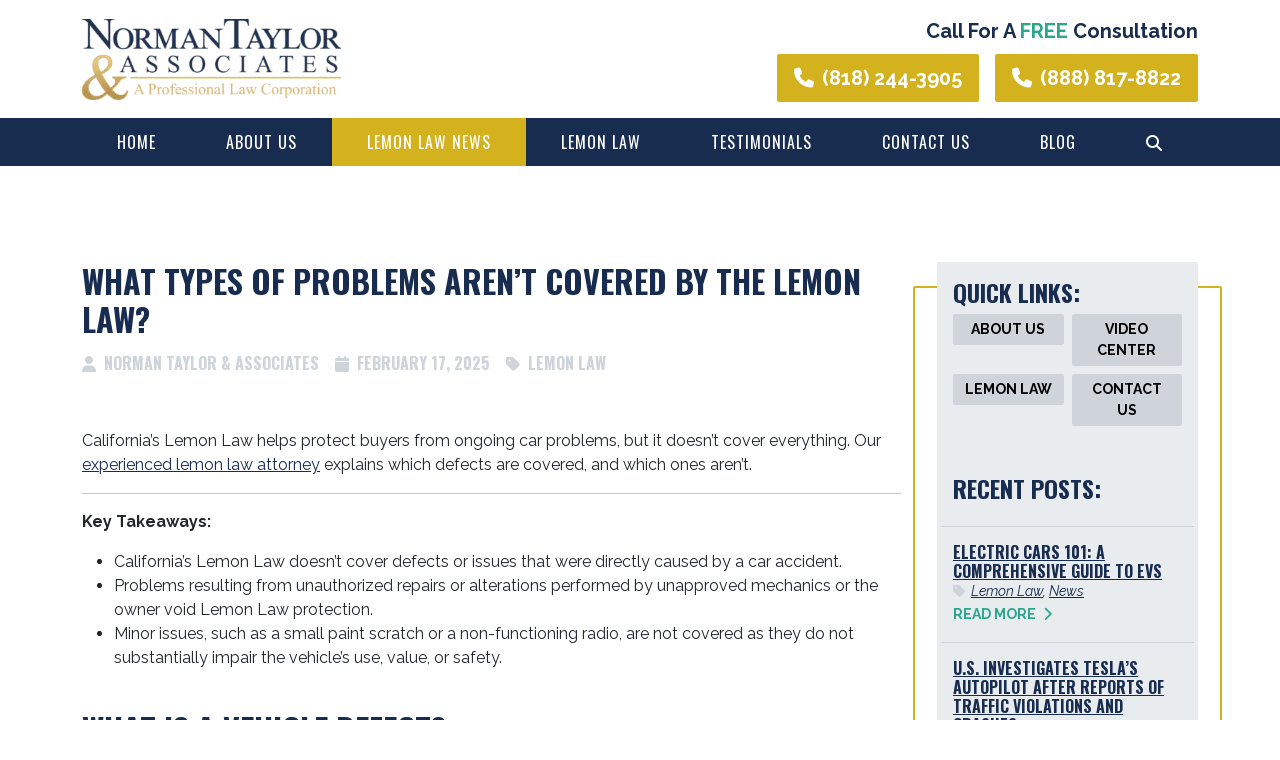

--- FILE ---
content_type: text/html; charset=UTF-8
request_url: https://normantaylor.com/blog/vehicle-problems-not-covered-under-lemon-law/
body_size: 14569
content:


<!doctype html>
<html lang="en" class="pcm-theme">
<head>
  
<script>(function(w,d,s,l,i){w[l]=w[l]||[];w[l].push({'gtm.start':
new Date().getTime(),event:'gtm.js'});var f=d.getElementsByTagName(s)[0],
j=d.createElement(s),dl=l!='dataLayer'?'&l='+l:'';j.async=true;j.src=
'https://www.googletagmanager.com/gtm.js?id='+i+dl;f.parentNode.insertBefore(j,f);
})(window,document,'script','dataLayer','GTM-NXSNSZK');</script>


<meta charset="utf-8">
<meta name="viewport" content="width=device-width, initial-scale=1">
<link rel="pingback" href="https://normantaylor.com/xmlrpc.php">


<link rel="apple-touch-icon" sizes="180x180" href="https://normantaylor.com/wp-content/themes/pcmtheme/assets/favicons/apple-touch-icon.png">
<link rel="icon" type="image/png" sizes="32x32" href="https://normantaylor.com/wp-content/themes/pcmtheme/assets/favicons/favicon-32x32.png">
<link rel="icon" type="image/png" sizes="16x16" href="https://normantaylor.com/wp-content/themes/pcmtheme/assets/favicons/favicon-16x16.png">
<link rel="manifest" href="https://normantaylor.com/wp-content/themes/pcmtheme/assets/favicons/site.webmanifest">
<link rel="mask-icon" href="https://normantaylor.com/wp-content/themes/pcmtheme/assets/favicons/safari-pinned-tab.svg" color="#182c50">
<meta name="msapplication-TileColor" content="#182c50">
<meta name="theme-color" content="#182c50">


<link rel="preconnect" href="https://fonts.googleapis.com">
<link rel="preconnect" href="https://fonts.gstatic.com" crossorigin>
<link href="https://fonts.googleapis.com/css2?family=Oswald:wght@400;500;600;700&family=Raleway:ital,wght@0,400;0,700;1,400;1,700&display=swap" rel="stylesheet">




<script id="pcm-website-structured-data" type="application/ld+json">
{
  "@context":           "https://schema.org/",
  "@type":              "WebSite",
  "name":               "Norman Taylor &amp; Associates",
  "url":                "https://normantaylor.com",
  "description":        "Have a lemon? Get answers from the attorney who wrote the book on lemon law. Norman Taylor and his associates are here to represent you against auto manufacturers!"
}
</script>

<script id="pcm-organization-structured-data" type="application/ld+json">
  {
    "@context":           "https://schema.org",
    "@type":              "Organization",
    "name":               "Norman Taylor & Associates",
    "url":                "https://normantaylor.com",
    "logo":               "https://normantaylor.com/wp-content/themes/pcmtheme/assets/images/logo.png"
  }
</script>

<script id="pcm-local-business-structured-data" type="application/ld+json">
  {
    "@context":           "https://schema.org",
    "@type":              "LocalBusiness",
    "name":               "Norman Taylor & Associates",
    "image":              "https://normantaylor.com/wp-content/themes/pcmtheme/assets/images/logo.png",
    "url":                "https://normantaylor.com",
    "telephone":          "(818) 244-3905",
    "address": {
      "@type":            "PostalAddress",
      "streetAddress":    "425 West Broadway, Suite 220",
      "addressLocality":  "Glendale",
      "addressRegion":    "CA",
      "postalCode":       "91204",
      "addressCountry":   "USA"
    }
  }
</script>

  <script id="pcm-blog-structured-data" type="application/ld+json">
    { 
      "@context": "https://schema.org", 
      "@type": "BlogPosting",
      "headline": "What Types of Problems Aren’t Covered By the Lemon Law?",
      "image": "",
      "url": "https://normantaylor.com/blog/vehicle-problems-not-covered-under-lemon-law/",
      "datePublished": "February 17, 2025",
      "dateCreated": "February 17, 2025",
      "dateModified": "January 21, 2026",
      "author": {
        "@type": "Person",
        "name": ""
      }
    }
  </script>








<title>What Types of Problems Aren’t Covered By the Lemon Law? | Norman Taylor &amp; Associates</title>
<meta name="description" content="A lot of different defects qualify under California’s Lemon law, but some don’t. Our experienced attorney explains the types of problems that aren’t covered here.">
<meta name="robots" content="index, follow, max-snippet:-1, max-image-preview:large, max-video-preview:-1">
<link rel="canonical" href="https://normantaylor.com/blog/vehicle-problems-not-covered-under-lemon-law/">
<meta property="og:url" content="https://normantaylor.com/blog/vehicle-problems-not-covered-under-lemon-law/">
<meta property="og:site_name" content="Norman Taylor &amp; Associates">
<meta property="og:locale" content="en_US">
<meta property="og:type" content="article">
<meta property="article:author" content="">
<meta property="article:publisher" content="">
<meta property="article:section" content="Lemon Law">
<meta property="og:title" content="What Types of Problems Aren’t Covered By the Lemon Law? | Norman Taylor &amp; Associates">
<meta property="og:description" content="A lot of different defects qualify under California’s Lemon law, but some don’t. Our experienced attorney explains the types of problems that aren’t covered here.">
<meta property="fb:pages" content="">
<meta property="fb:admins" content="">
<meta property="fb:app_id" content="">
<meta name="twitter:card" content="summary">
<meta name="twitter:site" content="">
<meta name="twitter:creator" content="">
<meta name="twitter:title" content="What Types of Problems Aren’t Covered By the Lemon Law? | Norman Taylor &amp; Associates">
<meta name="twitter:description" content="A lot of different defects qualify under California’s Lemon law, but some don’t. Our experienced attorney explains the types of problems that aren’t covered here.">
<link rel='dns-prefetch' href='//kit.fontawesome.com' />
<link rel='dns-prefetch' href='//www.google.com' />
<link rel='dns-prefetch' href='//cdn.jsdelivr.net' />
<link rel="alternate" type="application/rss+xml" title="Norman Taylor &amp; Associates &raquo; What Types of Problems Aren’t Covered By the Lemon Law? Comments Feed" href="https://normantaylor.com/blog/vehicle-problems-not-covered-under-lemon-law/feed/" />
<link rel="alternate" title="oEmbed (JSON)" type="application/json+oembed" href="https://normantaylor.com/wp-json/oembed/1.0/embed?url=https%3A%2F%2Fnormantaylor.com%2Fblog%2Fvehicle-problems-not-covered-under-lemon-law%2F" />
<link rel="alternate" title="oEmbed (XML)" type="text/xml+oembed" href="https://normantaylor.com/wp-json/oembed/1.0/embed?url=https%3A%2F%2Fnormantaylor.com%2Fblog%2Fvehicle-problems-not-covered-under-lemon-law%2F&#038;format=xml" />
<style id='wp-img-auto-sizes-contain-inline-css' type='text/css'>
img:is([sizes=auto i],[sizes^="auto," i]){contain-intrinsic-size:3000px 1500px}
/*# sourceURL=wp-img-auto-sizes-contain-inline-css */
</style>
<link rel='stylesheet' id='pcm-splide-styles-css' href='//cdn.jsdelivr.net/npm/@splidejs/splide@3.6.12/dist/css/splide.min.css?ver=6.9' type='text/css' media='all' />
<link rel='stylesheet' id='pcm-theme-styles-css' href='https://normantaylor.com/wp-content/themes/pcmtheme/assets/css/pcm-theme-styles.css?ver=6.9' type='text/css' media='all' />
<style id='wp-emoji-styles-inline-css' type='text/css'>

	img.wp-smiley, img.emoji {
		display: inline !important;
		border: none !important;
		box-shadow: none !important;
		height: 1em !important;
		width: 1em !important;
		margin: 0 0.07em !important;
		vertical-align: -0.1em !important;
		background: none !important;
		padding: 0 !important;
	}
/*# sourceURL=wp-emoji-styles-inline-css */
</style>
<style id='wp-block-library-inline-css' type='text/css'>
:root{--wp-block-synced-color:#7a00df;--wp-block-synced-color--rgb:122,0,223;--wp-bound-block-color:var(--wp-block-synced-color);--wp-editor-canvas-background:#ddd;--wp-admin-theme-color:#007cba;--wp-admin-theme-color--rgb:0,124,186;--wp-admin-theme-color-darker-10:#006ba1;--wp-admin-theme-color-darker-10--rgb:0,107,160.5;--wp-admin-theme-color-darker-20:#005a87;--wp-admin-theme-color-darker-20--rgb:0,90,135;--wp-admin-border-width-focus:2px}@media (min-resolution:192dpi){:root{--wp-admin-border-width-focus:1.5px}}.wp-element-button{cursor:pointer}:root .has-very-light-gray-background-color{background-color:#eee}:root .has-very-dark-gray-background-color{background-color:#313131}:root .has-very-light-gray-color{color:#eee}:root .has-very-dark-gray-color{color:#313131}:root .has-vivid-green-cyan-to-vivid-cyan-blue-gradient-background{background:linear-gradient(135deg,#00d084,#0693e3)}:root .has-purple-crush-gradient-background{background:linear-gradient(135deg,#34e2e4,#4721fb 50%,#ab1dfe)}:root .has-hazy-dawn-gradient-background{background:linear-gradient(135deg,#faaca8,#dad0ec)}:root .has-subdued-olive-gradient-background{background:linear-gradient(135deg,#fafae1,#67a671)}:root .has-atomic-cream-gradient-background{background:linear-gradient(135deg,#fdd79a,#004a59)}:root .has-nightshade-gradient-background{background:linear-gradient(135deg,#330968,#31cdcf)}:root .has-midnight-gradient-background{background:linear-gradient(135deg,#020381,#2874fc)}:root{--wp--preset--font-size--normal:16px;--wp--preset--font-size--huge:42px}.has-regular-font-size{font-size:1em}.has-larger-font-size{font-size:2.625em}.has-normal-font-size{font-size:var(--wp--preset--font-size--normal)}.has-huge-font-size{font-size:var(--wp--preset--font-size--huge)}.has-text-align-center{text-align:center}.has-text-align-left{text-align:left}.has-text-align-right{text-align:right}.has-fit-text{white-space:nowrap!important}#end-resizable-editor-section{display:none}.aligncenter{clear:both}.items-justified-left{justify-content:flex-start}.items-justified-center{justify-content:center}.items-justified-right{justify-content:flex-end}.items-justified-space-between{justify-content:space-between}.screen-reader-text{border:0;clip-path:inset(50%);height:1px;margin:-1px;overflow:hidden;padding:0;position:absolute;width:1px;word-wrap:normal!important}.screen-reader-text:focus{background-color:#ddd;clip-path:none;color:#444;display:block;font-size:1em;height:auto;left:5px;line-height:normal;padding:15px 23px 14px;text-decoration:none;top:5px;width:auto;z-index:100000}html :where(.has-border-color){border-style:solid}html :where([style*=border-top-color]){border-top-style:solid}html :where([style*=border-right-color]){border-right-style:solid}html :where([style*=border-bottom-color]){border-bottom-style:solid}html :where([style*=border-left-color]){border-left-style:solid}html :where([style*=border-width]){border-style:solid}html :where([style*=border-top-width]){border-top-style:solid}html :where([style*=border-right-width]){border-right-style:solid}html :where([style*=border-bottom-width]){border-bottom-style:solid}html :where([style*=border-left-width]){border-left-style:solid}html :where(img[class*=wp-image-]){height:auto;max-width:100%}:where(figure){margin:0 0 1em}html :where(.is-position-sticky){--wp-admin--admin-bar--position-offset:var(--wp-admin--admin-bar--height,0px)}@media screen and (max-width:600px){html :where(.is-position-sticky){--wp-admin--admin-bar--position-offset:0px}}

/*# sourceURL=wp-block-library-inline-css */
</style><style id='wp-block-heading-inline-css' type='text/css'>
h1:where(.wp-block-heading).has-background,h2:where(.wp-block-heading).has-background,h3:where(.wp-block-heading).has-background,h4:where(.wp-block-heading).has-background,h5:where(.wp-block-heading).has-background,h6:where(.wp-block-heading).has-background{padding:1.25em 2.375em}h1.has-text-align-left[style*=writing-mode]:where([style*=vertical-lr]),h1.has-text-align-right[style*=writing-mode]:where([style*=vertical-rl]),h2.has-text-align-left[style*=writing-mode]:where([style*=vertical-lr]),h2.has-text-align-right[style*=writing-mode]:where([style*=vertical-rl]),h3.has-text-align-left[style*=writing-mode]:where([style*=vertical-lr]),h3.has-text-align-right[style*=writing-mode]:where([style*=vertical-rl]),h4.has-text-align-left[style*=writing-mode]:where([style*=vertical-lr]),h4.has-text-align-right[style*=writing-mode]:where([style*=vertical-rl]),h5.has-text-align-left[style*=writing-mode]:where([style*=vertical-lr]),h5.has-text-align-right[style*=writing-mode]:where([style*=vertical-rl]),h6.has-text-align-left[style*=writing-mode]:where([style*=vertical-lr]),h6.has-text-align-right[style*=writing-mode]:where([style*=vertical-rl]){rotate:180deg}
/*# sourceURL=https://normantaylor.com/wp-includes/blocks/heading/style.min.css */
</style>
<style id='wp-block-list-inline-css' type='text/css'>
ol,ul{box-sizing:border-box}:root :where(.wp-block-list.has-background){padding:1.25em 2.375em}
/*# sourceURL=https://normantaylor.com/wp-includes/blocks/list/style.min.css */
</style>
<style id='wp-block-paragraph-inline-css' type='text/css'>
.is-small-text{font-size:.875em}.is-regular-text{font-size:1em}.is-large-text{font-size:2.25em}.is-larger-text{font-size:3em}.has-drop-cap:not(:focus):first-letter{float:left;font-size:8.4em;font-style:normal;font-weight:100;line-height:.68;margin:.05em .1em 0 0;text-transform:uppercase}body.rtl .has-drop-cap:not(:focus):first-letter{float:none;margin-left:.1em}p.has-drop-cap.has-background{overflow:hidden}:root :where(p.has-background){padding:1.25em 2.375em}:where(p.has-text-color:not(.has-link-color)) a{color:inherit}p.has-text-align-left[style*="writing-mode:vertical-lr"],p.has-text-align-right[style*="writing-mode:vertical-rl"]{rotate:180deg}
/*# sourceURL=https://normantaylor.com/wp-includes/blocks/paragraph/style.min.css */
</style>
<style id='wp-block-separator-inline-css' type='text/css'>
@charset "UTF-8";.wp-block-separator{border:none;border-top:2px solid}:root :where(.wp-block-separator.is-style-dots){height:auto;line-height:1;text-align:center}:root :where(.wp-block-separator.is-style-dots):before{color:currentColor;content:"···";font-family:serif;font-size:1.5em;letter-spacing:2em;padding-left:2em}.wp-block-separator.is-style-dots{background:none!important;border:none!important}
/*# sourceURL=https://normantaylor.com/wp-includes/blocks/separator/style.min.css */
</style>
<style id='global-styles-inline-css' type='text/css'>
:root{--wp--preset--aspect-ratio--square: 1;--wp--preset--aspect-ratio--4-3: 4/3;--wp--preset--aspect-ratio--3-4: 3/4;--wp--preset--aspect-ratio--3-2: 3/2;--wp--preset--aspect-ratio--2-3: 2/3;--wp--preset--aspect-ratio--16-9: 16/9;--wp--preset--aspect-ratio--9-16: 9/16;--wp--preset--color--black: #000000;--wp--preset--color--cyan-bluish-gray: #abb8c3;--wp--preset--color--white: #FFFFFF;--wp--preset--color--pale-pink: #f78da7;--wp--preset--color--vivid-red: #cf2e2e;--wp--preset--color--luminous-vivid-orange: #ff6900;--wp--preset--color--luminous-vivid-amber: #fcb900;--wp--preset--color--light-green-cyan: #7bdcb5;--wp--preset--color--vivid-green-cyan: #00d084;--wp--preset--color--pale-cyan-blue: #8ed1fc;--wp--preset--color--vivid-cyan-blue: #0693e3;--wp--preset--color--vivid-purple: #9b51e0;--wp--preset--color--primary: #182c50;--wp--preset--color--secondary: #d3b21d;--wp--preset--color--quaternary: #2ca58d;--wp--preset--color--dark: #212529;--wp--preset--gradient--vivid-cyan-blue-to-vivid-purple: linear-gradient(135deg,rgb(6,147,227) 0%,rgb(155,81,224) 100%);--wp--preset--gradient--light-green-cyan-to-vivid-green-cyan: linear-gradient(135deg,rgb(122,220,180) 0%,rgb(0,208,130) 100%);--wp--preset--gradient--luminous-vivid-amber-to-luminous-vivid-orange: linear-gradient(135deg,rgb(252,185,0) 0%,rgb(255,105,0) 100%);--wp--preset--gradient--luminous-vivid-orange-to-vivid-red: linear-gradient(135deg,rgb(255,105,0) 0%,rgb(207,46,46) 100%);--wp--preset--gradient--very-light-gray-to-cyan-bluish-gray: linear-gradient(135deg,rgb(238,238,238) 0%,rgb(169,184,195) 100%);--wp--preset--gradient--cool-to-warm-spectrum: linear-gradient(135deg,rgb(74,234,220) 0%,rgb(151,120,209) 20%,rgb(207,42,186) 40%,rgb(238,44,130) 60%,rgb(251,105,98) 80%,rgb(254,248,76) 100%);--wp--preset--gradient--blush-light-purple: linear-gradient(135deg,rgb(255,206,236) 0%,rgb(152,150,240) 100%);--wp--preset--gradient--blush-bordeaux: linear-gradient(135deg,rgb(254,205,165) 0%,rgb(254,45,45) 50%,rgb(107,0,62) 100%);--wp--preset--gradient--luminous-dusk: linear-gradient(135deg,rgb(255,203,112) 0%,rgb(199,81,192) 50%,rgb(65,88,208) 100%);--wp--preset--gradient--pale-ocean: linear-gradient(135deg,rgb(255,245,203) 0%,rgb(182,227,212) 50%,rgb(51,167,181) 100%);--wp--preset--gradient--electric-grass: linear-gradient(135deg,rgb(202,248,128) 0%,rgb(113,206,126) 100%);--wp--preset--gradient--midnight: linear-gradient(135deg,rgb(2,3,129) 0%,rgb(40,116,252) 100%);--wp--preset--font-size--small: 13px;--wp--preset--font-size--medium: 20px;--wp--preset--font-size--large: 36px;--wp--preset--font-size--x-large: 42px;--wp--preset--spacing--20: 0.44rem;--wp--preset--spacing--30: 0.67rem;--wp--preset--spacing--40: 1rem;--wp--preset--spacing--50: 1.5rem;--wp--preset--spacing--60: 2.25rem;--wp--preset--spacing--70: 3.38rem;--wp--preset--spacing--80: 5.06rem;--wp--preset--shadow--natural: 6px 6px 9px rgba(0, 0, 0, 0.2);--wp--preset--shadow--deep: 12px 12px 50px rgba(0, 0, 0, 0.4);--wp--preset--shadow--sharp: 6px 6px 0px rgba(0, 0, 0, 0.2);--wp--preset--shadow--outlined: 6px 6px 0px -3px rgb(255, 255, 255), 6px 6px rgb(0, 0, 0);--wp--preset--shadow--crisp: 6px 6px 0px rgb(0, 0, 0);}:where(.is-layout-flex){gap: 0.5em;}:where(.is-layout-grid){gap: 0.5em;}body .is-layout-flex{display: flex;}.is-layout-flex{flex-wrap: wrap;align-items: center;}.is-layout-flex > :is(*, div){margin: 0;}body .is-layout-grid{display: grid;}.is-layout-grid > :is(*, div){margin: 0;}:where(.wp-block-columns.is-layout-flex){gap: 2em;}:where(.wp-block-columns.is-layout-grid){gap: 2em;}:where(.wp-block-post-template.is-layout-flex){gap: 1.25em;}:where(.wp-block-post-template.is-layout-grid){gap: 1.25em;}.has-black-color{color: var(--wp--preset--color--black) !important;}.has-cyan-bluish-gray-color{color: var(--wp--preset--color--cyan-bluish-gray) !important;}.has-white-color{color: var(--wp--preset--color--white) !important;}.has-pale-pink-color{color: var(--wp--preset--color--pale-pink) !important;}.has-vivid-red-color{color: var(--wp--preset--color--vivid-red) !important;}.has-luminous-vivid-orange-color{color: var(--wp--preset--color--luminous-vivid-orange) !important;}.has-luminous-vivid-amber-color{color: var(--wp--preset--color--luminous-vivid-amber) !important;}.has-light-green-cyan-color{color: var(--wp--preset--color--light-green-cyan) !important;}.has-vivid-green-cyan-color{color: var(--wp--preset--color--vivid-green-cyan) !important;}.has-pale-cyan-blue-color{color: var(--wp--preset--color--pale-cyan-blue) !important;}.has-vivid-cyan-blue-color{color: var(--wp--preset--color--vivid-cyan-blue) !important;}.has-vivid-purple-color{color: var(--wp--preset--color--vivid-purple) !important;}.has-black-background-color{background-color: var(--wp--preset--color--black) !important;}.has-cyan-bluish-gray-background-color{background-color: var(--wp--preset--color--cyan-bluish-gray) !important;}.has-white-background-color{background-color: var(--wp--preset--color--white) !important;}.has-pale-pink-background-color{background-color: var(--wp--preset--color--pale-pink) !important;}.has-vivid-red-background-color{background-color: var(--wp--preset--color--vivid-red) !important;}.has-luminous-vivid-orange-background-color{background-color: var(--wp--preset--color--luminous-vivid-orange) !important;}.has-luminous-vivid-amber-background-color{background-color: var(--wp--preset--color--luminous-vivid-amber) !important;}.has-light-green-cyan-background-color{background-color: var(--wp--preset--color--light-green-cyan) !important;}.has-vivid-green-cyan-background-color{background-color: var(--wp--preset--color--vivid-green-cyan) !important;}.has-pale-cyan-blue-background-color{background-color: var(--wp--preset--color--pale-cyan-blue) !important;}.has-vivid-cyan-blue-background-color{background-color: var(--wp--preset--color--vivid-cyan-blue) !important;}.has-vivid-purple-background-color{background-color: var(--wp--preset--color--vivid-purple) !important;}.has-black-border-color{border-color: var(--wp--preset--color--black) !important;}.has-cyan-bluish-gray-border-color{border-color: var(--wp--preset--color--cyan-bluish-gray) !important;}.has-white-border-color{border-color: var(--wp--preset--color--white) !important;}.has-pale-pink-border-color{border-color: var(--wp--preset--color--pale-pink) !important;}.has-vivid-red-border-color{border-color: var(--wp--preset--color--vivid-red) !important;}.has-luminous-vivid-orange-border-color{border-color: var(--wp--preset--color--luminous-vivid-orange) !important;}.has-luminous-vivid-amber-border-color{border-color: var(--wp--preset--color--luminous-vivid-amber) !important;}.has-light-green-cyan-border-color{border-color: var(--wp--preset--color--light-green-cyan) !important;}.has-vivid-green-cyan-border-color{border-color: var(--wp--preset--color--vivid-green-cyan) !important;}.has-pale-cyan-blue-border-color{border-color: var(--wp--preset--color--pale-cyan-blue) !important;}.has-vivid-cyan-blue-border-color{border-color: var(--wp--preset--color--vivid-cyan-blue) !important;}.has-vivid-purple-border-color{border-color: var(--wp--preset--color--vivid-purple) !important;}.has-vivid-cyan-blue-to-vivid-purple-gradient-background{background: var(--wp--preset--gradient--vivid-cyan-blue-to-vivid-purple) !important;}.has-light-green-cyan-to-vivid-green-cyan-gradient-background{background: var(--wp--preset--gradient--light-green-cyan-to-vivid-green-cyan) !important;}.has-luminous-vivid-amber-to-luminous-vivid-orange-gradient-background{background: var(--wp--preset--gradient--luminous-vivid-amber-to-luminous-vivid-orange) !important;}.has-luminous-vivid-orange-to-vivid-red-gradient-background{background: var(--wp--preset--gradient--luminous-vivid-orange-to-vivid-red) !important;}.has-very-light-gray-to-cyan-bluish-gray-gradient-background{background: var(--wp--preset--gradient--very-light-gray-to-cyan-bluish-gray) !important;}.has-cool-to-warm-spectrum-gradient-background{background: var(--wp--preset--gradient--cool-to-warm-spectrum) !important;}.has-blush-light-purple-gradient-background{background: var(--wp--preset--gradient--blush-light-purple) !important;}.has-blush-bordeaux-gradient-background{background: var(--wp--preset--gradient--blush-bordeaux) !important;}.has-luminous-dusk-gradient-background{background: var(--wp--preset--gradient--luminous-dusk) !important;}.has-pale-ocean-gradient-background{background: var(--wp--preset--gradient--pale-ocean) !important;}.has-electric-grass-gradient-background{background: var(--wp--preset--gradient--electric-grass) !important;}.has-midnight-gradient-background{background: var(--wp--preset--gradient--midnight) !important;}.has-small-font-size{font-size: var(--wp--preset--font-size--small) !important;}.has-medium-font-size{font-size: var(--wp--preset--font-size--medium) !important;}.has-large-font-size{font-size: var(--wp--preset--font-size--large) !important;}.has-x-large-font-size{font-size: var(--wp--preset--font-size--x-large) !important;}
/*# sourceURL=global-styles-inline-css */
</style>

<style id='classic-theme-styles-inline-css' type='text/css'>
/*! This file is auto-generated */
.wp-block-button__link{color:#fff;background-color:#32373c;border-radius:9999px;box-shadow:none;text-decoration:none;padding:calc(.667em + 2px) calc(1.333em + 2px);font-size:1.125em}.wp-block-file__button{background:#32373c;color:#fff;text-decoration:none}
/*# sourceURL=/wp-includes/css/classic-themes.min.css */
</style>
<script type="text/javascript" src="https://kit.fontawesome.com/8037d773cc.js" id="font-awesome-kit-js"></script>
<link rel="https://api.w.org/" href="https://normantaylor.com/wp-json/" /><link rel="alternate" title="JSON" type="application/json" href="https://normantaylor.com/wp-json/wp/v2/posts/992" /><link rel="EditURI" type="application/rsd+xml" title="RSD" href="https://normantaylor.com/xmlrpc.php?rsd" />
<meta name="generator" content="WordPress 6.9" />
<link rel='shortlink' href='https://normantaylor.com/?p=992' />
		<style type="text/css" id="wp-custom-css">
			.btn {
	width: fit-content !important;
}  
 
#ppc-free-consultation-form {
		.gform_required_legend {
			display: none !important;
		} 
}		</style>
		</head>
<body class="wp-singular post-template-default single single-post postid-992 single-format-standard wp-theme-pcmtheme bg-white position-relative">
  

<noscript><iframe src="https://www.googletagmanager.com/ns.html?id=GTM-NXSNSZK"
height="0" width="0" style="display:none;visibility:hidden"></iframe></noscript>

           
  
<header id="brand-row">
  <div class="container-fluid container-lg py-2 py-lg-3">
    <div class="row justify-content-center justify-content-sm-between align-items-center">
      <div class="col-6 col-sm-5 col-md-4 col-lg-3">
        <a class="d-inline-block" href="https://normantaylor.com">
          
    <picture id="logo-header" class="img-fluid" title="logo" data-wp-id="157" data-wp-size="full">
<source type="image/webp" srcset="https://normantaylor.com/wp-content/uploads/logo.png.webp" sizes="(max-width: 259px) 100vw, 259px"/>
<img src="https://normantaylor.com/wp-content/uploads/logo.png" srcset="" sizes="(max-width: 259px) 100vw, 259px" alt="" data-wp-id="157" data-wp-size="full"/>
</picture>

          </a>
      </div>
      <div class="col-12 col-sm text-center text-sm-end">
                      <p class="text-primary fs-5 fw-bold mb-2">Call For A <span class="text-quaternary">FREE</span> Consultation</p>
                    <div class="row justify-content-center justify-content-sm-end g-3">
          <div class="col-6 col-sm-12 col-md-auto">
            <a href="tel:8182443905" class="btn btn-lg btn-secondary"><i class="fa-solid fa-phone fs-5 me-2"></i>(818) 244-3905</a>
          </div>
          <div class="col-6 col-sm-12 col-md-auto">
            <a href="tel:8888178822" class="btn btn-lg btn-secondary"><i class="fa-solid fa-phone fs-5 me-2"></i>(888) 817-8822</a>
          </div>
        </div>

      </div>
    </div>
  </div>
</header>


<nav id="nav-header" class="bg-primary text-white">
  <div class="container-fluid container-lg">
    <div class="align-items-center justify-content-between row">
      <div class="col-12 d-lg-none">
        <div id="primary-menu-trigger">
          <div>MENU</div>
        </div>
      </div>
      <div class="col-12">
        <ul id="menu-primary-menu" class="flex-column flex-lg-row nav justify-content-between "><li id="menu-item-124" class="menu-item menu-item-type-post_type menu-item-object-page menu-item-home menu-item-124"><a href="https://normantaylor.com/">Home</a></li>
<li id="menu-item-125" class="menu-item menu-item-type-post_type menu-item-object-page menu-item-has-children menu-item-125"><a href="https://normantaylor.com/about-us/">About Us</a>
<ul class="sub-menu">
	<li id="menu-item-1773" class="menu-item menu-item-type-post_type menu-item-object-page menu-item-1773"><a href="https://normantaylor.com/we-can-assist-you-in-all-your-legal-needs/">We Can Assist You in All Your Legal Needs</a></li>
	<li id="menu-item-126" class="menu-item menu-item-type-post_type menu-item-object-page menu-item-126"><a href="https://normantaylor.com/attorney-profiles/">Attorney Profiles</a></li>
	<li id="menu-item-2351" class="menu-item menu-item-type-post_type menu-item-object-page menu-item-2351"><a href="https://normantaylor.com/referring-attorneys/">Referring Attorneys</a></li>
</ul>
</li>
<li id="menu-item-3231" class="car-news menu-item menu-item-type-post_type menu-item-object-page menu-item-3231"><a href="https://normantaylor.com/lemon-law-news/">Lemon Law News</a></li>
<li id="menu-item-132" class="menu-item menu-item-type-post_type menu-item-object-page menu-item-has-children menu-item-132"><a href="https://normantaylor.com/lemon-law/">Lemon Law</a>
<ul class="sub-menu">
	<li id="menu-item-133" class="menu-item menu-item-type-post_type menu-item-object-page menu-item-133"><a href="https://normantaylor.com/lemon-law/auto-recalls/">Vehicle Recalls vs. Lemon Law</a></li>
	<li id="menu-item-134" class="menu-item menu-item-type-post_type menu-item-object-page menu-item-134"><a href="https://normantaylor.com/lemon-law/breach-of-warranty/">Breach of Warranty</a></li>
	<li id="menu-item-135" class="menu-item menu-item-type-post_type menu-item-object-page menu-item-135"><a href="https://normantaylor.com/lemon-law/common-vehicle-defects/">Vehicle Problems Covered Under California Lemon Law</a></li>
	<li id="menu-item-137" class="menu-item menu-item-type-post_type menu-item-object-page menu-item-137"><a href="https://normantaylor.com/lemon-law/lemon-law-basics/">Lemon Law Basics</a></li>
	<li id="menu-item-138" class="menu-item menu-item-type-post_type menu-item-object-page menu-item-138"><a href="https://normantaylor.com/lemon-law/lemon-law-faq/">California Lemon Law FAQ</a></li>
	<li id="menu-item-139" class="menu-item menu-item-type-post_type menu-item-object-page menu-item-139"><a href="https://normantaylor.com/lemon-law/lemon-law-myths/">Lemon Law Myths</a></li>
	<li id="menu-item-140" class="menu-item menu-item-type-post_type menu-item-object-page menu-item-140"><a href="https://normantaylor.com/lemon-law/rv-motor-home-lemons/">RV Motor Home Lemons</a></li>
	<li id="menu-item-142" class="menu-item menu-item-type-post_type menu-item-object-page menu-item-142"><a href="https://normantaylor.com/lemon-law/what-qualifies-as-a-lemon/">What Qualifies as a Lemon?</a></li>
	<li id="menu-item-136" class="menu-item menu-item-type-post_type menu-item-object-page menu-item-136"><a href="https://normantaylor.com/lemon-law/honda-transmission-failures/">Honda Transmission Failures</a></li>
	<li id="menu-item-1680" class="menu-item menu-item-type-post_type menu-item-object-page menu-item-1680"><a href="https://normantaylor.com/lemon-law/top-vehicle-defects/">Top Vehicle Defects</a></li>
</ul>
</li>
<li id="menu-item-147" class="menu-item menu-item-type-post_type menu-item-object-page menu-item-147"><a href="https://normantaylor.com/reviews/">Testimonials</a></li>
<li id="menu-item-129" class="menu-item menu-item-type-post_type menu-item-object-page menu-item-129"><a href="https://normantaylor.com/contact-us/">Contact Us</a></li>
<li id="menu-item-128" class="menu-item menu-item-type-post_type menu-item-object-page current_page_parent menu-item-128"><a href="https://normantaylor.com/blog/">Blog</a></li>
<li id="menu-item-158" class="search-toggle menu-item menu-item-type-custom menu-item-object-custom menu-item-158"><a href="#"><i class="fa-solid fa-magnifying-glass"></i></a></li>
</ul>      </div>
    </div>
  </div>
</nav> 


         

            

    <main>

<article id="post-992" class="bg-white post-992 post type-post status-publish format-standard hentry category-lemon-law">
  <div class="container-fluid container-lg py-5 py-md-6 py-lg-7 py-xl-8">
    <div class="row">
      <div class="col-12 col-md-7 col-lg-8 col-xl-9 pe-md-4">
        <h2 class="mb-3 text-primary">What Types of Problems Aren’t Covered By the Lemon Law?</h2>
                  <div class="row g-3">
            <div class="col-auto">
              <h6 class="text-medium"><i class="fa-solid fa-user"></i>&nbsp; Norman Taylor &#38; Associates</h6>
            </div>
            <div class="col-auto">
              <h6 class="text-medium"><i class="fa-solid fa-calendar"></i>&nbsp; February 17, 2025</h6>
            </div>
                          <div class="col-auto">
                <h6 class="text-medium"><i class="fa-solid fa-tag"></i>&nbsp; <a href="https://normantaylor.com/blog/category/lemon-law/" rel="category tag">Lemon Law</a></h6>
              </div>
                        <div class="col-12 mt-5">
              
<p>California’s Lemon Law helps protect buyers from ongoing car problems, but it doesn’t cover everything. Our <a href="https://normantaylor.com/attorney-profiles/">experienced lemon law attorney</a> explains which defects are covered, and which ones aren’t.</p>



<hr class="wp-block-separator has-alpha-channel-opacity"/>



<p><strong>Key Takeaways:&nbsp;</strong></p>



<ul class="wp-block-list">
<li>California&#8217;s Lemon Law doesn’t cover defects or issues that were directly caused by a car accident.</li>



<li>Problems resulting from unauthorized repairs or alterations performed by unapproved mechanics or the owner void Lemon Law protection.</li>



<li>Minor issues, such as a small paint scratch or a non-functioning radio, are not covered as they do not substantially impair the vehicle&#8217;s use, value, or safety.</li>
</ul>



&nbsp;



<h2 class="wp-block-heading">What Is a Vehicle Defect?</h2>



<p>For a car to be considered a lemon under <a href="https://normantaylor.com/lemon-law/lemon-law-basics/">California’s Lemon Law</a>, it must have been sold with a warranty and have a major defect. A defect is anything the vehicle does (like a knocking engine sound) or doesn’t do (like failing to start).</p>



<p>Most lemon laws define a defect as <strong>something that seriously affects the car&#8217;s use, value, or safety</strong>, though this can be subjective. A car doesn’t have to be completely unusable to be considered defective, but the issue must have a significant impact on the vehicle. Here’s what that means:</p>



&nbsp;



<h3 class="wp-block-heading"><strong>Impairs the Use of the Vehicle</strong></h3>



<p>The defect must affect the vehicle&#8217;s use in some way, but it <strong>doesn’t have to make the car completely undrivable</strong>.&nbsp;</p>



<p>For example, imagine someone buys a car with plans to take it on long road trips to visit family in another state. However, the car has transmission issues that make long drives uncomfortable. Even though the car still works fine for short trips around town, the defect has impaired its use for the owner’s intended purpose.&nbsp;</p>



&nbsp;



<h3 class="wp-block-heading"><strong>Impairs the Value of the Vehicle</strong></h3>



<p>Impaired value doesn’t just mean the car’s cash value. If defects <strong>cause the vehicle to lose value in the owner&#8217;s eyes</strong>, it may qualify under the lemon law.&nbsp;</p>



<p>Imagine buying your first brand-new car right after college. You’re excited and proud of your purchase. But after only a week, the vehicle starts rattling and spewing thick black smoke while you drive. Now, you’re embarrassed to drive it, and it’s lost value to you because you can’t enjoy it anymore, even if it could be fixed easily and hasn’t lost any actual value. The car may still be worth the same money, but it&#8217;s personally lost value to you.&nbsp;</p>



&nbsp;



<h3 class="wp-block-heading"><strong>Impairs the Safety of the Vehicle</strong></h3>



<p>Any defect that <strong>makes a driver or passenger feel less secure</strong> can be a serious safety issue. If your vehicle has safety problems the dealership can’t fix, it’s probably a good idea to ask for a replacement or refund.&nbsp;</p>



<p><a href="https://normantaylor.com/lemon-law/common-vehicle-defects/">Common safety defects</a> include:</p>



<ul class="wp-block-list">
<li>Brake failure</li>



<li>Vehicle stalling while driving</li>



<li>Unresponsive steering</li>



<li>Broken seat belts</li>



<li>Headlights that don’t work properly</li>
</ul>



&nbsp;



<h2 class="wp-block-heading">Vehicle Problems <em>Not</em> Covered Under Lemon Law</h2>



&nbsp;



<ol>
<h3><li><strong>Defects Caused By Accidents</strong></h3>
</li>



<p>Car accidents can cause underlying issues, even after repairs. If a car under warranty is involved in an accident that causes a defect, it won’t be covered under the Lemon Law.&nbsp;</p>



<p><strong>Example: </strong>You own a car that&#8217;s been under warranty. After a minor collision, you notice the electrical system begins to malfunction. Since the problems arose from an accident, the Lemon Law wouldn&#8217;t protect it.</p>



&nbsp;



<h3><li><strong>Unauthorized Repairs of Alterations of the Vehicle</strong></h3>
</li>



<p>If you take your vehicle to a <a href="https://normantaylor.com/blog/can-you-take-car-any-dealership/">mechanic who isn’t approved</a> by the manufacturer or attempt to perform repairs yourself, any resulting issues may void your lemon law protections.&nbsp;</p>



<p><strong>Example:</strong> Let&#8217;s say a consumer&#8217;s vehicle starts having engine problems, and they decide to replace the fuel injectors at home in their garage. Unfortunately, that repair didn&#8217;t fix the issue, so the owner took their vehicle to the dealership. Because the owner performed their own maintenance, they&#8217;ve voided their warranty, and the lemon law no longer applies.</p>



&nbsp;



<h3><li><strong>Owner Negligence</strong></h3>
</li>



<p>If a vehicle’s defects arise from the owner’s negligence, abuse, or lack of proper maintenance or care, the problem wouldn’t be covered under lemon laws.&nbsp;</p>



<p><strong>Example: </strong>A consumer drives their car for 25,000 miles but never changes the oil. The manufacturer told the consumer to have the oil changed every 10,000 miles, but that was ignored. Because of the consumer&#8217;s failure to properly maintain their vehicle, the engine overheats and stops working as it should. In this case, the responsibility for the defect lies with the owner, <a href="https://normantaylor.com/blog/manufacturer-vs-dealership-who-is-responsible-under-lemon-law/">not the manufacturer</a>.</p>



&nbsp;



<h3><li>Minor Defects</strong></h3>
</li>



<p>The Lemon law <strong>doesn’t cover minor defects</strong> that don’t substantially impair a vehicle’s use, value, or safety. For instance, a small scratch on the paint or a non-functioning radio isn’t enough to qualify for lemon law protection.</p>



</ol>



&nbsp;



<h2 class="wp-block-heading">What Types of <span style="box-sizing: border-box; margin: 0px; padding: 0px;">Problems<em> Are</em></span> Covered By the Lemon Law?</h2>



<p>If your car is under warranty and you’re experiencing any of the following defects, you may be eligible to file a claim under California’s Lemon Law:&nbsp;</p>



<ul class="wp-block-list">
<li>Airbag defects</li>



<li>Mold from the air conditioner</li>



<li>Anti-lock brake system failures</li>



<li>Body problems or paint defects</li>



<li>Brake pedal failures&nbsp;</li>



<li>Defective seat belts or seat belt failures</li>



<li>Electrical problems</li>



<li>Malfunctioning engine computer</li>



<li>Engine fires</li>



<li>Engine failure&nbsp;</li>



<li>Fuel injection system leaks</li>



<li>Fuel line defects that can cause fires</li>



<li>Premature brake and rotor wear</li>



<li>Steering pull</li>



<li>Stalling&nbsp;</li>



<li>Sudden and uncontrolled acceleration</li>
</ul>



&nbsp;



<h2 class="wp-block-heading">Wondering If Your Car Qualifies? Contact Our Firm Today!</h2>



<p>Are you having problems with your vehicle after repeated repair attempts by the manufacturer? You may have purchased a lemon and might have the right to recover damages under California’s Lemon Law.&nbsp;</p>



<p><strong>Contact Norman Taylor &amp; Associates at </strong><a href="tel:8182443905"><strong>818-244-3905</strong></a><strong> </strong><strong>for a FREE case evaluation today! </strong></p>



<a href="https://normantaylor.com/contact-us" class="btn btn-lg btn-quaternary">Schedule my consultation</a>



<hr class="wp-block-separator has-alpha-channel-opacity"/>



<p><strong><em>✓ Content checked by the lemon law attorneys at Norman Taylor &amp; Associates</em></strong></p>
            </div>
          </div>
                <div class="mt-5">
          <a href="https://normantaylor.com/blog" class="link-primary link-arrow fs-5">Back to Blog <i class="fa-solid fa-chevron-right"></i></a>
        </div>
      </div>
      <div class="col-12 col-md-5 col-lg-4 col-xl-3 position-relative">
        <section id="sidebar">
  <div class="offset-border-center-center-secondary">
    <div class="bg-light rounded p-2 p-md-3 p-xxl-4">
      <div class="row g-2 g-xxl-3 mb-4 mb-lg-5">
        <div class="col-12">
          <h4 class="text-primary mb-0">Quick Links:</h4>
        </div>
        <div class="col-12 col-sm-6">
          <a href="https://normantaylor.com/about-us" class="btn btn-sm small btn-medium w-100">About Us</a>
        </div>
        <div class="col-12 col-sm-6">
          <a href="https://normantaylor.com/video-center" class="btn btn-sm small btn-medium w-100">Video Center</a>
        </div>
        <div class="col-12 col-sm-6">
          <a href="https://normantaylor.com/lemon-law" class="btn btn-sm small btn-medium w-100">Lemon Law</a>
        </div>
        <div class="col-12 col-sm-6">
          <a href="https://normantaylor.com/contact-us" class="btn btn-sm small btn-medium w-100">Contact Us</a>
        </div>
      </div>
      <div class="row">
        <div class="col-12 mb-4">
          <h4 class="text-primary mb-0">Recent Posts:</h4>
        </div>
        		  
          <article id="post-2382" class="col-12 pt-3 mb-3 border-top border-1 border-medium post-2382 post type-post status-publish format-standard hentry category-lemon-law category-news">
            <h6 class="mb-0 text-dark"><a href="https://normantaylor.com/blog/electric-cars-101/">Electric Cars 101: A Comprehensive Guide to EVs</a></h6>
                          <small class="d-block"><em><i class="fa-solid fa-tag text-medium"></i>&nbsp; <a href="https://normantaylor.com/blog/category/lemon-law/" rel="category tag">Lemon Law</a>, <a href="https://normantaylor.com/blog/category/news/" rel="category tag">News</a></em></small>
                        <a href="https://normantaylor.com/blog/electric-cars-101/" class="link-quaternary link-arrow small d-inline-block">Read More <i class="fa-solid fa-chevron-right"></i></a>
          </article>

        		  
          <article id="post-3638" class="col-12 pt-3 mb-3 border-top border-1 border-medium post-3638 post type-post status-publish format-standard hentry category-car-news category-tesla">
            <h6 class="mb-0 text-dark"><a href="https://normantaylor.com/blog/us-investigations-tesla-autopilot/">U.S. Investigates Tesla’s Autopilot After Reports of Traffic Violations and Crashes</a></h6>
                          <small class="d-block"><em><i class="fa-solid fa-tag text-medium"></i>&nbsp; <a href="https://normantaylor.com/blog/category/car-news/" rel="category tag">Car News</a>, <a href="https://normantaylor.com/blog/category/tesla/" rel="category tag">Tesla</a></em></small>
                        <a href="https://normantaylor.com/blog/us-investigations-tesla-autopilot/" class="link-quaternary link-arrow small d-inline-block">Read More <i class="fa-solid fa-chevron-right"></i></a>
          </article>

        		  
          <article id="post-3631" class="col-12 pt-3 mb-3 border-top border-1 border-medium post-3631 post type-post status-publish format-standard hentry category-car-news category-lemon-law">
            <h6 class="mb-0 text-dark"><a href="https://normantaylor.com/blog/which-manufacturers-opted-into-new-lemon-law/">Which Car Manufacturers Opted Into California’s New Lemon Law in 2025?</a></h6>
                          <small class="d-block"><em><i class="fa-solid fa-tag text-medium"></i>&nbsp; <a href="https://normantaylor.com/blog/category/car-news/" rel="category tag">Car News</a>, <a href="https://normantaylor.com/blog/category/lemon-law/" rel="category tag">Lemon Law</a></em></small>
                        <a href="https://normantaylor.com/blog/which-manufacturers-opted-into-new-lemon-law/" class="link-quaternary link-arrow small d-inline-block">Read More <i class="fa-solid fa-chevron-right"></i></a>
          </article>

              </div>
    </div>
  </div>
</section>
      </div>
    </div>
  </div>
</article>




  </main>
  
  
<section id="contact-map">
  <div class="position-relative">
  
    <picture id="" class="bg-img-inline" title="map" data-wp-id="208" data-wp-size="1">
<source type="image/webp" srcset="https://normantaylor.com/wp-content/uploads/map.png.webp 1471w, https://normantaylor.com/wp-content/uploads/map-300x150.png.webp 300w, https://normantaylor.com/wp-content/uploads/map-1024x512.png.webp 1024w, https://normantaylor.com/wp-content/uploads/map-768x384.png.webp 768w" sizes="(max-width: 1471px) 100vw, 1471px"/>
<img src="https://normantaylor.com/wp-content/uploads/map.png" srcset="https://normantaylor.com/wp-content/uploads/map.png 1471w, https://normantaylor.com/wp-content/uploads/map-300x150.png 300w, https://normantaylor.com/wp-content/uploads/map-1024x512.png 1024w, https://normantaylor.com/wp-content/uploads/map-768x384.png 768w" sizes="(max-width: 1471px) 100vw, 1471px" alt="" data-wp-id="208" data-wp-size="1"/>
</picture>

      <div class="container-fluid container-lg py-5 py-md-6 py-lg-7 py-xl-8 py-xxl-9">
      <div class="row">
        <div class="col-12 col-md-8 col-lg-6 col-xl-5">
          <div class="offset-border-center-center-secondary">
            <div class="bg-primary text-white p-4 p-lg-5 rounded"> 
                            <h2 class="mb-3 text-white">Contact Us</h2>
                            <div class="mb-2">
                <a href="tel:8888178822" class="link-secondary d-inline-block fs-5 me-sm-3"><i class="fa-solid fa-phone"></i> (888) 817-8822</a>
                <a href="tel:8182443905" class="link-secondary d-inline-block fs-5"><i class="fa-solid fa-phone"></i> (818) 244-3905</a>
              </div>
              <ul class="mb-4 fs-5 fa-ul ms-0">
                <li><i class="fa-solid fa-location-dot fa-li"></i>425 West Broadway, Suite 220<br>Glendale, CA 91204</li>
              </ul>
                               <h2 class="mb-3 text-white">Regular Hours</h2>
                            <ul class="fa-ul ms-0 fs-5">
                <li><i class="fa-solid fa-calendar fa-li"></i>
                                 Monday - Friday
                            </li>
                <li><i class="fa-solid fa-clock fa-li"></i>8:30 AM - 5:30 PM</li>
              </ul>
            </div>
          </div>
        </div>
      </div>
    </div>
  </div>
</section>  <footer>
  <div class="bg-primary">
    <div class="container-fluid container-lg py-5 py-md-6 py-lg-7 py-xl-8">
      <div class="row g-4  justify-content-between ">

                <div class="col-12 mb-4  d-block ">
          <div class="offset-border-center-center-secondary">
            <div class="bg-white p-4 p-xl-7">
              <div id="free-consultation" class="row g-5 g-md-0 justify-content-between"> 
                <div class="col-12 col-lg-6 text-primary">
                  <h2 class="mb-3"><span class="text-quaternary">FREE</span> No-Obligation Consultation</h2>
                  <p class="fs-5 mb-2">Let us review your case before talking to the <br class="d-none d-xl-inline"> manufacturer & we’ll get the best results possible.</p>
                   <p class="fs-5 mb-0 fw-bold">Call Us Today Or Fill Out The Form For A Free Consultation!</p>
                </div>
                <div class="col-12 col-md-8 col-lg-5">
                  <div class="d-flex flex-column gap-3 text-center align-items-xxl-center"> 
                     <a href="https://normantaylor.com/contact-us" class="btn btn-lg btn-quaternary">Fill Out the Form for a Free Consultation</a>
                  <div class="d-flex flex-column flex-md-row justify-content-start justify-content-xxl-center gap-3">
                      <a href="tel:8182443905" class="btn btn-lg btn-secondary"><i class="fa-solid fa-phone fs-5 me-2"></i>(818) 244-3905</a>
                   <a href="tel:8888178822" class="btn btn-lg btn-secondary"><i class="fa-solid fa-phone fs-5 me-2"></i>(888) 817-8822</a>
                  </div>
                  </div>
                </div> 
              </div>
            </div>
          </div>
        </div>

               
        <div class="col-12 col-md-auto text-center text-md-start text-white  d-block ">
          <h2 class="mb-4 text-white">Quick Links</h2>
          <div class="row justify-content-center justify-content-md-start g-4">
            <div class="col-6 col-sm-auto">
              <p><a href="https://normantaylor.com/about-us" class="link-white">About Us</a></p>
              <p><a href="https://normantaylor.com/attorney-profiles" class="link-white">Attorney Profiles</a></p>
              <p><a href="https://normantaylor.com/lemon-law" class="link-white">Lemon Law</a></p>
              <p><a href="https://normantaylor.com/testimonials" class="link-white">Testimonials</a></p>
            </div>
            <div class="col-6 col-sm-auto">
              <p><a href="https://normantaylor.com/contact-us" class="link-white">Contact Us</a></p>
              <p><a href="https://normantaylor.com/blog" class="link-white">Blog</a></p>
              <p><a href="https://normantaylor.com/legal-disclaimer" class="link-white">Legal Disclaimer</a></p>
              <p><a href="https://normantaylor.com/privacy-policy" class="link-white">Privacy Policy</a></p>
            </div>
          </div>
        </div>
     
        <div class="col-12 col-md-auto text-white   text-center text-md-end ">
                    <h2 class="mb-4 text-white">Get in Touch</h2>
                    <a href="tel:8888178822" class="link-secondary d-inline-block fs-5 me-sm-3"><i class="fa-solid fa-phone"></i> (888) 817-8822</a>
          <a href="tel:8182443905" class="link-secondary d-inline-block fs-5"> <i class="fa-solid fa-phone"></i> (818) 244-3905</a> 
                     <h2 class="mt-5 mb-4 text-white">Follow Us Online</h2>
                    <div class="justify-content-center justify-content-md-between gap-3">
            <a href="https://www.facebook.com/Norman-Taylor-Associates-114357131954638/" target="_blank" rel="nofollow">
              <img src="https://normantaylor.com/wp-content/themes/pcmtheme/assets/images/icon-facebook.svg" alt="Facebook Logo Icon" class="img-fluid">
            </a>
            <a href="https://goo.gl/maps/bqphtXHaixL2" target="_blank" rel="nofollow">
              <img src="https://normantaylor.com/wp-content/themes/pcmtheme/assets/images/icon-google-plus.svg" alt="Google Logo Icon" class="img-fluid">
            </a>
            <a href="https://www.avvo.com/attorneys/91204-ca-norman-taylor-1784849.html" target="_blank" rel="nofollow">
              <img src="https://normantaylor.com/wp-content/themes/pcmtheme/assets/images/icon-avvo.svg" alt="Avvo Logo Icon" class="img-fluid">
            </a>
            <a href="https://www.yelp.com/biz/norman-taylor-and-associates-glendale" target="_blank" rel="nofollow">
              <img src="https://normantaylor.com/wp-content/themes/pcmtheme/assets/images/icon-yelp.svg" alt="Yelp Logo Icon" class="img-fluid">
            </a>
            <a href="https://www.pinterest.com/normantaylorlaw/" target="_blank" rel="nofollow">
              <img src="https://normantaylor.com/wp-content/themes/pcmtheme/assets/images/icon-pinterest.svg" alt="Pintrest Logo Icon" class="img-fluid">
            </a>
          </div>
        </div>
      </div>
      <div class="row justify-content-between align-items-center mt-5 g-3">
        <div class="col-12 col-md-auto text-center text-md-start">
          <p class="text-white mb-0">© 2026 All Rights Reserved.</p>
        </div>
        <div class="col-12 col-md-auto text-center text-md-end">
          <p class="mb-0"><a href="https://postcardmania.com/" target="_blank" rel="nofollow" class="link-white">Website by PostcardMania</a></p>
        </div>
      </div>
    </div>
  </div>
</footer>

<section id="bottom-bar">
  <div class="bg-dark">
    <div class="container py-3">
      <div class="row">
        <div class="col text-center text-white">
                    <p class="mb-0 small text-light">The information on this website is for general information purposes only. Nothing on this site should be taken as legal advice for any individual case or situation. <br>This information is not intended to create, and receipt or viewing does not constitute, an attorney-client relationship.</p>
           
        </div>
      </div>
    </div>
  </div>
</section>

<div id="searchModal" aria-hidden="true" class="container-fluid">
  <div class="row justify-content-center">
    <div class="col-12 col-md-8 col-lg-6 col-xxl-4">
      <form class="d-flex" action="https://normantaylor.com/" role="search" method="get">
        <input class="form-control form-control-lg me-4" type="search" placeholder="Search" aria-label="Search" value="" name="s" title="Search for:">
        <button class="btn btn-lg btn-secondary" type="submit" value="Search"><i class="fas fa-search"></i></button>
      </form>
      <div class="text-center mt-4">
        <button class="btn btn-light search-close" type="button">Close <i class="fa-solid fa-xmark"></i></button>
      </div>
    </div>
  </div>
</div>

     
<!-- <script type="text/javascript" async="async" src="https://media.twiliocdn.com/sdk/js/chat/v3.2/twilio-chat.min.js"></script>
<script type="text/javascript" async="async" src="https://media.twiliocdn.com/sdk/js/client/v1.5/twilio.min.js"></script> -->

<script type="speculationrules">
{"prefetch":[{"source":"document","where":{"and":[{"href_matches":"/*"},{"not":{"href_matches":["/wp-*.php","/wp-admin/*","/wp-content/uploads/*","/wp-content/*","/wp-content/plugins/*","/wp-content/themes/pcmtheme/*","/*\\?(.+)"]}},{"not":{"selector_matches":"a[rel~=\"nofollow\"]"}},{"not":{"selector_matches":".no-prefetch, .no-prefetch a"}}]},"eagerness":"conservative"}]}
</script>
<script type="text/javascript" id="gforms_recaptcha_recaptcha-js-extra">
/* <![CDATA[ */
var gforms_recaptcha_recaptcha_strings = {"nonce":"e71b29da3e","disconnect":"Disconnecting","change_connection_type":"Resetting","spinner":"https://normantaylor.com/wp-content/plugins/gravityforms/images/spinner.svg","connection_type":"classic","disable_badge":"1","change_connection_type_title":"Change Connection Type","change_connection_type_message":"Changing the connection type will delete your current settings.  Do you want to proceed?","disconnect_title":"Disconnect","disconnect_message":"Disconnecting from reCAPTCHA will delete your current settings.  Do you want to proceed?","site_key":"6LffFcAkAAAAAIhxh6Ey_H-2PDdXsfbkxXQGknRH"};
//# sourceURL=gforms_recaptcha_recaptcha-js-extra
/* ]]> */
</script>
<script type="text/javascript" src="https://www.google.com/recaptcha/api.js?render=6LffFcAkAAAAAIhxh6Ey_H-2PDdXsfbkxXQGknRH&amp;ver=2.1.0" id="gforms_recaptcha_recaptcha-js" defer="defer" data-wp-strategy="defer"></script>
<script type="text/javascript" src="https://normantaylor.com/wp-content/plugins/gravityformsrecaptcha/js/frontend.min.js?ver=2.1.0" id="gforms_recaptcha_frontend-js" defer="defer" data-wp-strategy="defer"></script>
<script type="text/javascript" src="//cdn.jsdelivr.net/npm/@popperjs/core@2.9.2/dist/umd/popper.min.js?ver=1" id="pcm-popper-scripts-js" crossorigin="anonymous" integrity="sha384-IQsoLXl5PILFhosVNubq5LC7Qb9DXgDA9i+tQ8Zj3iwWAwPtgFTxbJ8NT4GN1R8p"></script><script type="text/javascript" src="//cdn.jsdelivr.net/npm/bootstrap@5.0.1/dist/js/bootstrap.min.js?ver=1" id="pcm-bootstrap-scripts-js" crossorigin="anonymous" integrity="sha384-Atwg2Pkwv9vp0ygtn1JAojH0nYbwNJLPhwyoVbhoPwBhjQPR5VtM2+xf0Uwh9KtT"></script><script type="text/javascript" src="https://normantaylor.com/wp-content/themes/pcmtheme/assets/js/pcm-theme-javascript.js?ver=6.9" id="pcm-theme-javascript-js"></script>
<script id="wp-emoji-settings" type="application/json">
{"baseUrl":"https://s.w.org/images/core/emoji/17.0.2/72x72/","ext":".png","svgUrl":"https://s.w.org/images/core/emoji/17.0.2/svg/","svgExt":".svg","source":{"concatemoji":"https://normantaylor.com/wp-includes/js/wp-emoji-release.min.js?ver=6.9"}}
</script>
<script type="module">
/* <![CDATA[ */
/*! This file is auto-generated */
const a=JSON.parse(document.getElementById("wp-emoji-settings").textContent),o=(window._wpemojiSettings=a,"wpEmojiSettingsSupports"),s=["flag","emoji"];function i(e){try{var t={supportTests:e,timestamp:(new Date).valueOf()};sessionStorage.setItem(o,JSON.stringify(t))}catch(e){}}function c(e,t,n){e.clearRect(0,0,e.canvas.width,e.canvas.height),e.fillText(t,0,0);t=new Uint32Array(e.getImageData(0,0,e.canvas.width,e.canvas.height).data);e.clearRect(0,0,e.canvas.width,e.canvas.height),e.fillText(n,0,0);const a=new Uint32Array(e.getImageData(0,0,e.canvas.width,e.canvas.height).data);return t.every((e,t)=>e===a[t])}function p(e,t){e.clearRect(0,0,e.canvas.width,e.canvas.height),e.fillText(t,0,0);var n=e.getImageData(16,16,1,1);for(let e=0;e<n.data.length;e++)if(0!==n.data[e])return!1;return!0}function u(e,t,n,a){switch(t){case"flag":return n(e,"\ud83c\udff3\ufe0f\u200d\u26a7\ufe0f","\ud83c\udff3\ufe0f\u200b\u26a7\ufe0f")?!1:!n(e,"\ud83c\udde8\ud83c\uddf6","\ud83c\udde8\u200b\ud83c\uddf6")&&!n(e,"\ud83c\udff4\udb40\udc67\udb40\udc62\udb40\udc65\udb40\udc6e\udb40\udc67\udb40\udc7f","\ud83c\udff4\u200b\udb40\udc67\u200b\udb40\udc62\u200b\udb40\udc65\u200b\udb40\udc6e\u200b\udb40\udc67\u200b\udb40\udc7f");case"emoji":return!a(e,"\ud83e\u1fac8")}return!1}function f(e,t,n,a){let r;const o=(r="undefined"!=typeof WorkerGlobalScope&&self instanceof WorkerGlobalScope?new OffscreenCanvas(300,150):document.createElement("canvas")).getContext("2d",{willReadFrequently:!0}),s=(o.textBaseline="top",o.font="600 32px Arial",{});return e.forEach(e=>{s[e]=t(o,e,n,a)}),s}function r(e){var t=document.createElement("script");t.src=e,t.defer=!0,document.head.appendChild(t)}a.supports={everything:!0,everythingExceptFlag:!0},new Promise(t=>{let n=function(){try{var e=JSON.parse(sessionStorage.getItem(o));if("object"==typeof e&&"number"==typeof e.timestamp&&(new Date).valueOf()<e.timestamp+604800&&"object"==typeof e.supportTests)return e.supportTests}catch(e){}return null}();if(!n){if("undefined"!=typeof Worker&&"undefined"!=typeof OffscreenCanvas&&"undefined"!=typeof URL&&URL.createObjectURL&&"undefined"!=typeof Blob)try{var e="postMessage("+f.toString()+"("+[JSON.stringify(s),u.toString(),c.toString(),p.toString()].join(",")+"));",a=new Blob([e],{type:"text/javascript"});const r=new Worker(URL.createObjectURL(a),{name:"wpTestEmojiSupports"});return void(r.onmessage=e=>{i(n=e.data),r.terminate(),t(n)})}catch(e){}i(n=f(s,u,c,p))}t(n)}).then(e=>{for(const n in e)a.supports[n]=e[n],a.supports.everything=a.supports.everything&&a.supports[n],"flag"!==n&&(a.supports.everythingExceptFlag=a.supports.everythingExceptFlag&&a.supports[n]);var t;a.supports.everythingExceptFlag=a.supports.everythingExceptFlag&&!a.supports.flag,a.supports.everything||((t=a.source||{}).concatemoji?r(t.concatemoji):t.wpemoji&&t.twemoji&&(r(t.twemoji),r(t.wpemoji)))});
//# sourceURL=https://normantaylor.com/wp-includes/js/wp-emoji-loader.min.js
/* ]]> */
</script>
</body>
</html>

--- FILE ---
content_type: text/html; charset=utf-8
request_url: https://www.google.com/recaptcha/api2/anchor?ar=1&k=6LffFcAkAAAAAIhxh6Ey_H-2PDdXsfbkxXQGknRH&co=aHR0cHM6Ly9ub3JtYW50YXlsb3IuY29tOjQ0Mw..&hl=en&v=PoyoqOPhxBO7pBk68S4YbpHZ&size=invisible&anchor-ms=20000&execute-ms=30000&cb=xqbtbhi5go5n
body_size: 48666
content:
<!DOCTYPE HTML><html dir="ltr" lang="en"><head><meta http-equiv="Content-Type" content="text/html; charset=UTF-8">
<meta http-equiv="X-UA-Compatible" content="IE=edge">
<title>reCAPTCHA</title>
<style type="text/css">
/* cyrillic-ext */
@font-face {
  font-family: 'Roboto';
  font-style: normal;
  font-weight: 400;
  font-stretch: 100%;
  src: url(//fonts.gstatic.com/s/roboto/v48/KFO7CnqEu92Fr1ME7kSn66aGLdTylUAMa3GUBHMdazTgWw.woff2) format('woff2');
  unicode-range: U+0460-052F, U+1C80-1C8A, U+20B4, U+2DE0-2DFF, U+A640-A69F, U+FE2E-FE2F;
}
/* cyrillic */
@font-face {
  font-family: 'Roboto';
  font-style: normal;
  font-weight: 400;
  font-stretch: 100%;
  src: url(//fonts.gstatic.com/s/roboto/v48/KFO7CnqEu92Fr1ME7kSn66aGLdTylUAMa3iUBHMdazTgWw.woff2) format('woff2');
  unicode-range: U+0301, U+0400-045F, U+0490-0491, U+04B0-04B1, U+2116;
}
/* greek-ext */
@font-face {
  font-family: 'Roboto';
  font-style: normal;
  font-weight: 400;
  font-stretch: 100%;
  src: url(//fonts.gstatic.com/s/roboto/v48/KFO7CnqEu92Fr1ME7kSn66aGLdTylUAMa3CUBHMdazTgWw.woff2) format('woff2');
  unicode-range: U+1F00-1FFF;
}
/* greek */
@font-face {
  font-family: 'Roboto';
  font-style: normal;
  font-weight: 400;
  font-stretch: 100%;
  src: url(//fonts.gstatic.com/s/roboto/v48/KFO7CnqEu92Fr1ME7kSn66aGLdTylUAMa3-UBHMdazTgWw.woff2) format('woff2');
  unicode-range: U+0370-0377, U+037A-037F, U+0384-038A, U+038C, U+038E-03A1, U+03A3-03FF;
}
/* math */
@font-face {
  font-family: 'Roboto';
  font-style: normal;
  font-weight: 400;
  font-stretch: 100%;
  src: url(//fonts.gstatic.com/s/roboto/v48/KFO7CnqEu92Fr1ME7kSn66aGLdTylUAMawCUBHMdazTgWw.woff2) format('woff2');
  unicode-range: U+0302-0303, U+0305, U+0307-0308, U+0310, U+0312, U+0315, U+031A, U+0326-0327, U+032C, U+032F-0330, U+0332-0333, U+0338, U+033A, U+0346, U+034D, U+0391-03A1, U+03A3-03A9, U+03B1-03C9, U+03D1, U+03D5-03D6, U+03F0-03F1, U+03F4-03F5, U+2016-2017, U+2034-2038, U+203C, U+2040, U+2043, U+2047, U+2050, U+2057, U+205F, U+2070-2071, U+2074-208E, U+2090-209C, U+20D0-20DC, U+20E1, U+20E5-20EF, U+2100-2112, U+2114-2115, U+2117-2121, U+2123-214F, U+2190, U+2192, U+2194-21AE, U+21B0-21E5, U+21F1-21F2, U+21F4-2211, U+2213-2214, U+2216-22FF, U+2308-230B, U+2310, U+2319, U+231C-2321, U+2336-237A, U+237C, U+2395, U+239B-23B7, U+23D0, U+23DC-23E1, U+2474-2475, U+25AF, U+25B3, U+25B7, U+25BD, U+25C1, U+25CA, U+25CC, U+25FB, U+266D-266F, U+27C0-27FF, U+2900-2AFF, U+2B0E-2B11, U+2B30-2B4C, U+2BFE, U+3030, U+FF5B, U+FF5D, U+1D400-1D7FF, U+1EE00-1EEFF;
}
/* symbols */
@font-face {
  font-family: 'Roboto';
  font-style: normal;
  font-weight: 400;
  font-stretch: 100%;
  src: url(//fonts.gstatic.com/s/roboto/v48/KFO7CnqEu92Fr1ME7kSn66aGLdTylUAMaxKUBHMdazTgWw.woff2) format('woff2');
  unicode-range: U+0001-000C, U+000E-001F, U+007F-009F, U+20DD-20E0, U+20E2-20E4, U+2150-218F, U+2190, U+2192, U+2194-2199, U+21AF, U+21E6-21F0, U+21F3, U+2218-2219, U+2299, U+22C4-22C6, U+2300-243F, U+2440-244A, U+2460-24FF, U+25A0-27BF, U+2800-28FF, U+2921-2922, U+2981, U+29BF, U+29EB, U+2B00-2BFF, U+4DC0-4DFF, U+FFF9-FFFB, U+10140-1018E, U+10190-1019C, U+101A0, U+101D0-101FD, U+102E0-102FB, U+10E60-10E7E, U+1D2C0-1D2D3, U+1D2E0-1D37F, U+1F000-1F0FF, U+1F100-1F1AD, U+1F1E6-1F1FF, U+1F30D-1F30F, U+1F315, U+1F31C, U+1F31E, U+1F320-1F32C, U+1F336, U+1F378, U+1F37D, U+1F382, U+1F393-1F39F, U+1F3A7-1F3A8, U+1F3AC-1F3AF, U+1F3C2, U+1F3C4-1F3C6, U+1F3CA-1F3CE, U+1F3D4-1F3E0, U+1F3ED, U+1F3F1-1F3F3, U+1F3F5-1F3F7, U+1F408, U+1F415, U+1F41F, U+1F426, U+1F43F, U+1F441-1F442, U+1F444, U+1F446-1F449, U+1F44C-1F44E, U+1F453, U+1F46A, U+1F47D, U+1F4A3, U+1F4B0, U+1F4B3, U+1F4B9, U+1F4BB, U+1F4BF, U+1F4C8-1F4CB, U+1F4D6, U+1F4DA, U+1F4DF, U+1F4E3-1F4E6, U+1F4EA-1F4ED, U+1F4F7, U+1F4F9-1F4FB, U+1F4FD-1F4FE, U+1F503, U+1F507-1F50B, U+1F50D, U+1F512-1F513, U+1F53E-1F54A, U+1F54F-1F5FA, U+1F610, U+1F650-1F67F, U+1F687, U+1F68D, U+1F691, U+1F694, U+1F698, U+1F6AD, U+1F6B2, U+1F6B9-1F6BA, U+1F6BC, U+1F6C6-1F6CF, U+1F6D3-1F6D7, U+1F6E0-1F6EA, U+1F6F0-1F6F3, U+1F6F7-1F6FC, U+1F700-1F7FF, U+1F800-1F80B, U+1F810-1F847, U+1F850-1F859, U+1F860-1F887, U+1F890-1F8AD, U+1F8B0-1F8BB, U+1F8C0-1F8C1, U+1F900-1F90B, U+1F93B, U+1F946, U+1F984, U+1F996, U+1F9E9, U+1FA00-1FA6F, U+1FA70-1FA7C, U+1FA80-1FA89, U+1FA8F-1FAC6, U+1FACE-1FADC, U+1FADF-1FAE9, U+1FAF0-1FAF8, U+1FB00-1FBFF;
}
/* vietnamese */
@font-face {
  font-family: 'Roboto';
  font-style: normal;
  font-weight: 400;
  font-stretch: 100%;
  src: url(//fonts.gstatic.com/s/roboto/v48/KFO7CnqEu92Fr1ME7kSn66aGLdTylUAMa3OUBHMdazTgWw.woff2) format('woff2');
  unicode-range: U+0102-0103, U+0110-0111, U+0128-0129, U+0168-0169, U+01A0-01A1, U+01AF-01B0, U+0300-0301, U+0303-0304, U+0308-0309, U+0323, U+0329, U+1EA0-1EF9, U+20AB;
}
/* latin-ext */
@font-face {
  font-family: 'Roboto';
  font-style: normal;
  font-weight: 400;
  font-stretch: 100%;
  src: url(//fonts.gstatic.com/s/roboto/v48/KFO7CnqEu92Fr1ME7kSn66aGLdTylUAMa3KUBHMdazTgWw.woff2) format('woff2');
  unicode-range: U+0100-02BA, U+02BD-02C5, U+02C7-02CC, U+02CE-02D7, U+02DD-02FF, U+0304, U+0308, U+0329, U+1D00-1DBF, U+1E00-1E9F, U+1EF2-1EFF, U+2020, U+20A0-20AB, U+20AD-20C0, U+2113, U+2C60-2C7F, U+A720-A7FF;
}
/* latin */
@font-face {
  font-family: 'Roboto';
  font-style: normal;
  font-weight: 400;
  font-stretch: 100%;
  src: url(//fonts.gstatic.com/s/roboto/v48/KFO7CnqEu92Fr1ME7kSn66aGLdTylUAMa3yUBHMdazQ.woff2) format('woff2');
  unicode-range: U+0000-00FF, U+0131, U+0152-0153, U+02BB-02BC, U+02C6, U+02DA, U+02DC, U+0304, U+0308, U+0329, U+2000-206F, U+20AC, U+2122, U+2191, U+2193, U+2212, U+2215, U+FEFF, U+FFFD;
}
/* cyrillic-ext */
@font-face {
  font-family: 'Roboto';
  font-style: normal;
  font-weight: 500;
  font-stretch: 100%;
  src: url(//fonts.gstatic.com/s/roboto/v48/KFO7CnqEu92Fr1ME7kSn66aGLdTylUAMa3GUBHMdazTgWw.woff2) format('woff2');
  unicode-range: U+0460-052F, U+1C80-1C8A, U+20B4, U+2DE0-2DFF, U+A640-A69F, U+FE2E-FE2F;
}
/* cyrillic */
@font-face {
  font-family: 'Roboto';
  font-style: normal;
  font-weight: 500;
  font-stretch: 100%;
  src: url(//fonts.gstatic.com/s/roboto/v48/KFO7CnqEu92Fr1ME7kSn66aGLdTylUAMa3iUBHMdazTgWw.woff2) format('woff2');
  unicode-range: U+0301, U+0400-045F, U+0490-0491, U+04B0-04B1, U+2116;
}
/* greek-ext */
@font-face {
  font-family: 'Roboto';
  font-style: normal;
  font-weight: 500;
  font-stretch: 100%;
  src: url(//fonts.gstatic.com/s/roboto/v48/KFO7CnqEu92Fr1ME7kSn66aGLdTylUAMa3CUBHMdazTgWw.woff2) format('woff2');
  unicode-range: U+1F00-1FFF;
}
/* greek */
@font-face {
  font-family: 'Roboto';
  font-style: normal;
  font-weight: 500;
  font-stretch: 100%;
  src: url(//fonts.gstatic.com/s/roboto/v48/KFO7CnqEu92Fr1ME7kSn66aGLdTylUAMa3-UBHMdazTgWw.woff2) format('woff2');
  unicode-range: U+0370-0377, U+037A-037F, U+0384-038A, U+038C, U+038E-03A1, U+03A3-03FF;
}
/* math */
@font-face {
  font-family: 'Roboto';
  font-style: normal;
  font-weight: 500;
  font-stretch: 100%;
  src: url(//fonts.gstatic.com/s/roboto/v48/KFO7CnqEu92Fr1ME7kSn66aGLdTylUAMawCUBHMdazTgWw.woff2) format('woff2');
  unicode-range: U+0302-0303, U+0305, U+0307-0308, U+0310, U+0312, U+0315, U+031A, U+0326-0327, U+032C, U+032F-0330, U+0332-0333, U+0338, U+033A, U+0346, U+034D, U+0391-03A1, U+03A3-03A9, U+03B1-03C9, U+03D1, U+03D5-03D6, U+03F0-03F1, U+03F4-03F5, U+2016-2017, U+2034-2038, U+203C, U+2040, U+2043, U+2047, U+2050, U+2057, U+205F, U+2070-2071, U+2074-208E, U+2090-209C, U+20D0-20DC, U+20E1, U+20E5-20EF, U+2100-2112, U+2114-2115, U+2117-2121, U+2123-214F, U+2190, U+2192, U+2194-21AE, U+21B0-21E5, U+21F1-21F2, U+21F4-2211, U+2213-2214, U+2216-22FF, U+2308-230B, U+2310, U+2319, U+231C-2321, U+2336-237A, U+237C, U+2395, U+239B-23B7, U+23D0, U+23DC-23E1, U+2474-2475, U+25AF, U+25B3, U+25B7, U+25BD, U+25C1, U+25CA, U+25CC, U+25FB, U+266D-266F, U+27C0-27FF, U+2900-2AFF, U+2B0E-2B11, U+2B30-2B4C, U+2BFE, U+3030, U+FF5B, U+FF5D, U+1D400-1D7FF, U+1EE00-1EEFF;
}
/* symbols */
@font-face {
  font-family: 'Roboto';
  font-style: normal;
  font-weight: 500;
  font-stretch: 100%;
  src: url(//fonts.gstatic.com/s/roboto/v48/KFO7CnqEu92Fr1ME7kSn66aGLdTylUAMaxKUBHMdazTgWw.woff2) format('woff2');
  unicode-range: U+0001-000C, U+000E-001F, U+007F-009F, U+20DD-20E0, U+20E2-20E4, U+2150-218F, U+2190, U+2192, U+2194-2199, U+21AF, U+21E6-21F0, U+21F3, U+2218-2219, U+2299, U+22C4-22C6, U+2300-243F, U+2440-244A, U+2460-24FF, U+25A0-27BF, U+2800-28FF, U+2921-2922, U+2981, U+29BF, U+29EB, U+2B00-2BFF, U+4DC0-4DFF, U+FFF9-FFFB, U+10140-1018E, U+10190-1019C, U+101A0, U+101D0-101FD, U+102E0-102FB, U+10E60-10E7E, U+1D2C0-1D2D3, U+1D2E0-1D37F, U+1F000-1F0FF, U+1F100-1F1AD, U+1F1E6-1F1FF, U+1F30D-1F30F, U+1F315, U+1F31C, U+1F31E, U+1F320-1F32C, U+1F336, U+1F378, U+1F37D, U+1F382, U+1F393-1F39F, U+1F3A7-1F3A8, U+1F3AC-1F3AF, U+1F3C2, U+1F3C4-1F3C6, U+1F3CA-1F3CE, U+1F3D4-1F3E0, U+1F3ED, U+1F3F1-1F3F3, U+1F3F5-1F3F7, U+1F408, U+1F415, U+1F41F, U+1F426, U+1F43F, U+1F441-1F442, U+1F444, U+1F446-1F449, U+1F44C-1F44E, U+1F453, U+1F46A, U+1F47D, U+1F4A3, U+1F4B0, U+1F4B3, U+1F4B9, U+1F4BB, U+1F4BF, U+1F4C8-1F4CB, U+1F4D6, U+1F4DA, U+1F4DF, U+1F4E3-1F4E6, U+1F4EA-1F4ED, U+1F4F7, U+1F4F9-1F4FB, U+1F4FD-1F4FE, U+1F503, U+1F507-1F50B, U+1F50D, U+1F512-1F513, U+1F53E-1F54A, U+1F54F-1F5FA, U+1F610, U+1F650-1F67F, U+1F687, U+1F68D, U+1F691, U+1F694, U+1F698, U+1F6AD, U+1F6B2, U+1F6B9-1F6BA, U+1F6BC, U+1F6C6-1F6CF, U+1F6D3-1F6D7, U+1F6E0-1F6EA, U+1F6F0-1F6F3, U+1F6F7-1F6FC, U+1F700-1F7FF, U+1F800-1F80B, U+1F810-1F847, U+1F850-1F859, U+1F860-1F887, U+1F890-1F8AD, U+1F8B0-1F8BB, U+1F8C0-1F8C1, U+1F900-1F90B, U+1F93B, U+1F946, U+1F984, U+1F996, U+1F9E9, U+1FA00-1FA6F, U+1FA70-1FA7C, U+1FA80-1FA89, U+1FA8F-1FAC6, U+1FACE-1FADC, U+1FADF-1FAE9, U+1FAF0-1FAF8, U+1FB00-1FBFF;
}
/* vietnamese */
@font-face {
  font-family: 'Roboto';
  font-style: normal;
  font-weight: 500;
  font-stretch: 100%;
  src: url(//fonts.gstatic.com/s/roboto/v48/KFO7CnqEu92Fr1ME7kSn66aGLdTylUAMa3OUBHMdazTgWw.woff2) format('woff2');
  unicode-range: U+0102-0103, U+0110-0111, U+0128-0129, U+0168-0169, U+01A0-01A1, U+01AF-01B0, U+0300-0301, U+0303-0304, U+0308-0309, U+0323, U+0329, U+1EA0-1EF9, U+20AB;
}
/* latin-ext */
@font-face {
  font-family: 'Roboto';
  font-style: normal;
  font-weight: 500;
  font-stretch: 100%;
  src: url(//fonts.gstatic.com/s/roboto/v48/KFO7CnqEu92Fr1ME7kSn66aGLdTylUAMa3KUBHMdazTgWw.woff2) format('woff2');
  unicode-range: U+0100-02BA, U+02BD-02C5, U+02C7-02CC, U+02CE-02D7, U+02DD-02FF, U+0304, U+0308, U+0329, U+1D00-1DBF, U+1E00-1E9F, U+1EF2-1EFF, U+2020, U+20A0-20AB, U+20AD-20C0, U+2113, U+2C60-2C7F, U+A720-A7FF;
}
/* latin */
@font-face {
  font-family: 'Roboto';
  font-style: normal;
  font-weight: 500;
  font-stretch: 100%;
  src: url(//fonts.gstatic.com/s/roboto/v48/KFO7CnqEu92Fr1ME7kSn66aGLdTylUAMa3yUBHMdazQ.woff2) format('woff2');
  unicode-range: U+0000-00FF, U+0131, U+0152-0153, U+02BB-02BC, U+02C6, U+02DA, U+02DC, U+0304, U+0308, U+0329, U+2000-206F, U+20AC, U+2122, U+2191, U+2193, U+2212, U+2215, U+FEFF, U+FFFD;
}
/* cyrillic-ext */
@font-face {
  font-family: 'Roboto';
  font-style: normal;
  font-weight: 900;
  font-stretch: 100%;
  src: url(//fonts.gstatic.com/s/roboto/v48/KFO7CnqEu92Fr1ME7kSn66aGLdTylUAMa3GUBHMdazTgWw.woff2) format('woff2');
  unicode-range: U+0460-052F, U+1C80-1C8A, U+20B4, U+2DE0-2DFF, U+A640-A69F, U+FE2E-FE2F;
}
/* cyrillic */
@font-face {
  font-family: 'Roboto';
  font-style: normal;
  font-weight: 900;
  font-stretch: 100%;
  src: url(//fonts.gstatic.com/s/roboto/v48/KFO7CnqEu92Fr1ME7kSn66aGLdTylUAMa3iUBHMdazTgWw.woff2) format('woff2');
  unicode-range: U+0301, U+0400-045F, U+0490-0491, U+04B0-04B1, U+2116;
}
/* greek-ext */
@font-face {
  font-family: 'Roboto';
  font-style: normal;
  font-weight: 900;
  font-stretch: 100%;
  src: url(//fonts.gstatic.com/s/roboto/v48/KFO7CnqEu92Fr1ME7kSn66aGLdTylUAMa3CUBHMdazTgWw.woff2) format('woff2');
  unicode-range: U+1F00-1FFF;
}
/* greek */
@font-face {
  font-family: 'Roboto';
  font-style: normal;
  font-weight: 900;
  font-stretch: 100%;
  src: url(//fonts.gstatic.com/s/roboto/v48/KFO7CnqEu92Fr1ME7kSn66aGLdTylUAMa3-UBHMdazTgWw.woff2) format('woff2');
  unicode-range: U+0370-0377, U+037A-037F, U+0384-038A, U+038C, U+038E-03A1, U+03A3-03FF;
}
/* math */
@font-face {
  font-family: 'Roboto';
  font-style: normal;
  font-weight: 900;
  font-stretch: 100%;
  src: url(//fonts.gstatic.com/s/roboto/v48/KFO7CnqEu92Fr1ME7kSn66aGLdTylUAMawCUBHMdazTgWw.woff2) format('woff2');
  unicode-range: U+0302-0303, U+0305, U+0307-0308, U+0310, U+0312, U+0315, U+031A, U+0326-0327, U+032C, U+032F-0330, U+0332-0333, U+0338, U+033A, U+0346, U+034D, U+0391-03A1, U+03A3-03A9, U+03B1-03C9, U+03D1, U+03D5-03D6, U+03F0-03F1, U+03F4-03F5, U+2016-2017, U+2034-2038, U+203C, U+2040, U+2043, U+2047, U+2050, U+2057, U+205F, U+2070-2071, U+2074-208E, U+2090-209C, U+20D0-20DC, U+20E1, U+20E5-20EF, U+2100-2112, U+2114-2115, U+2117-2121, U+2123-214F, U+2190, U+2192, U+2194-21AE, U+21B0-21E5, U+21F1-21F2, U+21F4-2211, U+2213-2214, U+2216-22FF, U+2308-230B, U+2310, U+2319, U+231C-2321, U+2336-237A, U+237C, U+2395, U+239B-23B7, U+23D0, U+23DC-23E1, U+2474-2475, U+25AF, U+25B3, U+25B7, U+25BD, U+25C1, U+25CA, U+25CC, U+25FB, U+266D-266F, U+27C0-27FF, U+2900-2AFF, U+2B0E-2B11, U+2B30-2B4C, U+2BFE, U+3030, U+FF5B, U+FF5D, U+1D400-1D7FF, U+1EE00-1EEFF;
}
/* symbols */
@font-face {
  font-family: 'Roboto';
  font-style: normal;
  font-weight: 900;
  font-stretch: 100%;
  src: url(//fonts.gstatic.com/s/roboto/v48/KFO7CnqEu92Fr1ME7kSn66aGLdTylUAMaxKUBHMdazTgWw.woff2) format('woff2');
  unicode-range: U+0001-000C, U+000E-001F, U+007F-009F, U+20DD-20E0, U+20E2-20E4, U+2150-218F, U+2190, U+2192, U+2194-2199, U+21AF, U+21E6-21F0, U+21F3, U+2218-2219, U+2299, U+22C4-22C6, U+2300-243F, U+2440-244A, U+2460-24FF, U+25A0-27BF, U+2800-28FF, U+2921-2922, U+2981, U+29BF, U+29EB, U+2B00-2BFF, U+4DC0-4DFF, U+FFF9-FFFB, U+10140-1018E, U+10190-1019C, U+101A0, U+101D0-101FD, U+102E0-102FB, U+10E60-10E7E, U+1D2C0-1D2D3, U+1D2E0-1D37F, U+1F000-1F0FF, U+1F100-1F1AD, U+1F1E6-1F1FF, U+1F30D-1F30F, U+1F315, U+1F31C, U+1F31E, U+1F320-1F32C, U+1F336, U+1F378, U+1F37D, U+1F382, U+1F393-1F39F, U+1F3A7-1F3A8, U+1F3AC-1F3AF, U+1F3C2, U+1F3C4-1F3C6, U+1F3CA-1F3CE, U+1F3D4-1F3E0, U+1F3ED, U+1F3F1-1F3F3, U+1F3F5-1F3F7, U+1F408, U+1F415, U+1F41F, U+1F426, U+1F43F, U+1F441-1F442, U+1F444, U+1F446-1F449, U+1F44C-1F44E, U+1F453, U+1F46A, U+1F47D, U+1F4A3, U+1F4B0, U+1F4B3, U+1F4B9, U+1F4BB, U+1F4BF, U+1F4C8-1F4CB, U+1F4D6, U+1F4DA, U+1F4DF, U+1F4E3-1F4E6, U+1F4EA-1F4ED, U+1F4F7, U+1F4F9-1F4FB, U+1F4FD-1F4FE, U+1F503, U+1F507-1F50B, U+1F50D, U+1F512-1F513, U+1F53E-1F54A, U+1F54F-1F5FA, U+1F610, U+1F650-1F67F, U+1F687, U+1F68D, U+1F691, U+1F694, U+1F698, U+1F6AD, U+1F6B2, U+1F6B9-1F6BA, U+1F6BC, U+1F6C6-1F6CF, U+1F6D3-1F6D7, U+1F6E0-1F6EA, U+1F6F0-1F6F3, U+1F6F7-1F6FC, U+1F700-1F7FF, U+1F800-1F80B, U+1F810-1F847, U+1F850-1F859, U+1F860-1F887, U+1F890-1F8AD, U+1F8B0-1F8BB, U+1F8C0-1F8C1, U+1F900-1F90B, U+1F93B, U+1F946, U+1F984, U+1F996, U+1F9E9, U+1FA00-1FA6F, U+1FA70-1FA7C, U+1FA80-1FA89, U+1FA8F-1FAC6, U+1FACE-1FADC, U+1FADF-1FAE9, U+1FAF0-1FAF8, U+1FB00-1FBFF;
}
/* vietnamese */
@font-face {
  font-family: 'Roboto';
  font-style: normal;
  font-weight: 900;
  font-stretch: 100%;
  src: url(//fonts.gstatic.com/s/roboto/v48/KFO7CnqEu92Fr1ME7kSn66aGLdTylUAMa3OUBHMdazTgWw.woff2) format('woff2');
  unicode-range: U+0102-0103, U+0110-0111, U+0128-0129, U+0168-0169, U+01A0-01A1, U+01AF-01B0, U+0300-0301, U+0303-0304, U+0308-0309, U+0323, U+0329, U+1EA0-1EF9, U+20AB;
}
/* latin-ext */
@font-face {
  font-family: 'Roboto';
  font-style: normal;
  font-weight: 900;
  font-stretch: 100%;
  src: url(//fonts.gstatic.com/s/roboto/v48/KFO7CnqEu92Fr1ME7kSn66aGLdTylUAMa3KUBHMdazTgWw.woff2) format('woff2');
  unicode-range: U+0100-02BA, U+02BD-02C5, U+02C7-02CC, U+02CE-02D7, U+02DD-02FF, U+0304, U+0308, U+0329, U+1D00-1DBF, U+1E00-1E9F, U+1EF2-1EFF, U+2020, U+20A0-20AB, U+20AD-20C0, U+2113, U+2C60-2C7F, U+A720-A7FF;
}
/* latin */
@font-face {
  font-family: 'Roboto';
  font-style: normal;
  font-weight: 900;
  font-stretch: 100%;
  src: url(//fonts.gstatic.com/s/roboto/v48/KFO7CnqEu92Fr1ME7kSn66aGLdTylUAMa3yUBHMdazQ.woff2) format('woff2');
  unicode-range: U+0000-00FF, U+0131, U+0152-0153, U+02BB-02BC, U+02C6, U+02DA, U+02DC, U+0304, U+0308, U+0329, U+2000-206F, U+20AC, U+2122, U+2191, U+2193, U+2212, U+2215, U+FEFF, U+FFFD;
}

</style>
<link rel="stylesheet" type="text/css" href="https://www.gstatic.com/recaptcha/releases/PoyoqOPhxBO7pBk68S4YbpHZ/styles__ltr.css">
<script nonce="ezoSs3VZLEvvU03rpXNCBg" type="text/javascript">window['__recaptcha_api'] = 'https://www.google.com/recaptcha/api2/';</script>
<script type="text/javascript" src="https://www.gstatic.com/recaptcha/releases/PoyoqOPhxBO7pBk68S4YbpHZ/recaptcha__en.js" nonce="ezoSs3VZLEvvU03rpXNCBg">
      
    </script></head>
<body><div id="rc-anchor-alert" class="rc-anchor-alert"></div>
<input type="hidden" id="recaptcha-token" value="[base64]">
<script type="text/javascript" nonce="ezoSs3VZLEvvU03rpXNCBg">
      recaptcha.anchor.Main.init("[\x22ainput\x22,[\x22bgdata\x22,\x22\x22,\[base64]/[base64]/[base64]/bmV3IHJbeF0oY1swXSk6RT09Mj9uZXcgclt4XShjWzBdLGNbMV0pOkU9PTM/bmV3IHJbeF0oY1swXSxjWzFdLGNbMl0pOkU9PTQ/[base64]/[base64]/[base64]/[base64]/[base64]/[base64]/[base64]/[base64]\x22,\[base64]\x22,\x22wq7DnRPCqcKCGlXCqcOkJcOvw5LCk8O/w7LDmMKBwqXClERzwrU/L8KSw5wFwrl2wqjCognDsMOkbi7Ck8OPa37Dp8OKbXJPNMOIR8KewrXCvMOlw4bDi14cDEDDscKswp9ewovDlmfCucKuw6PDncOjwrM4w7PDoMKKSS/DlxhQNAXDuiJXw4RBNlnDhyvCrcKXXyHDtMKjwqAHIR1zG8OYFMKHw43DmcK3wpfCpkU/YlLCgMOCNcKfwoZ6T2LCjcK/wrXDoxECSgjDrMOjYsKdwp7CqD9ewrt6woDCoMOhT8OYw5/CiW3CrSEPw7rDlgxDwrPDi8KvwrXCqcK0WsOVwpTChFTCo3nCq3F0w77DqmrCvcKxJmYMecOEw4DDlhJZJRHDosOwDMKUwp/DmTTDsMOhNcOED1pxVcOXcMOUfCcMasOMIsKrwo/CmMKMwoDDoxRIw55zw7/DgsOtDMKPW8KiE8OeF8OUecKrw73DnVnCkmPDmkp+KcKvw5LCg8O2wpzDn8KgcsOMwp3Dp0McEirClhvDlQNHPMKmw4bDuQ3DuWY8M8OBwrtvwrd4QinCkEUpQ8KmwqnCm8Ouw6NEa8KRJMKmw6x0wogLwrHDgsKlwoMdTHHCv8K4wpsqwrcCO8OZesKhw5/Dmh87Y8OkLcKyw7zDisO1VC9ew43DnQzDhxHCjQNEClMsIAjDn8O6EyATwoXCk0PCm2jCisKSwprDmcKaYy/[base64]/CjcOvwpbDu8Kcw5kcQMKZOsOzAMOTRlQ0w5I7Di/CpMKow5gDw5YhfQBEwonDpxrDs8OFw514wpRNUsOMKMKxwoo5w5QpwoPDljDDrsKKPR5uwo3DohvCrXLChmXDpkzDuirCl8O9wqVTXMOTXUJhO8KAWcKcAjpiDhrCgxHDqMOMw5TCjzxKwrwFc2Aww60Gwq5awofChHzCmVt9w4MOZm/ChcKZw4rCj8OiOG9xfcKbLVM6wolXacKPV8O7fsK4wrxHw5bDj8KNw513w797YcKiw5bCtF3Dvghow5jChcO4NcKOwqdwAWLCjgHCvcKiNsOuKMKcMR/Cs3k5D8Ktw6/CusO0wp5Fw6LCpsK2KcO8In1ePsK+Gw9BWnDCpMKfw4QkwovDjBzDucKJacK0w5EjfsKrw4bCv8KMWCfDtVPCs8KyZsOxwpbChy/CmQE3KMOPL8K4wrfDjA7DscKxwr/CjMKzwpgGIjDCsMOXHGAPQcKNwrU/w5w6woPCl1hcwop/wrDCvjVvX3goN0jCtsOaV8KDVikhw501SsOlwoYYfsKYwqJow6DDqEEuasKoMUJQFsOMUlrCiSHCu8K/QwLDpjEIwpQJcxwRw63DulHCjG5/[base64]/DqRrCiMO9TSjCosKoD1lREsO7HcK3OMKfwrE+w7bCoQpcDsKwMMOBK8KtGcOJdRrCoVvCu23Ds8KiCMOsFcKPwqtJRMKEasOpwpohwp0QJFQXQ8OadDPCq8KPwrrDpsOPw4HCtMOzG8KzbMOUVcKVN8ORw5BFwp/ClBvCt2R3PXbCoMKRPEbDpS8nfWLDinQowosRVcO/XlPCgSFqwqQvwprCuhjDp8OYw7hkw7wew54bchnDscOMwrN6W1lGw4DCri3Ch8OAIMO2I8O0wpzCiU1MFxVERTbCk33ChibDtxXDgVIrQTo+b8ObFj7ChXrDl2zDusK3w4LDqcO/GcKiwo0QeMOkNcOGw5fCpk3CjR5rMsKDwp0wRmNTaG4CIsOvBHLDtcOhw6Ykw4Zxwp5FYgHCmz/Di8OFwoPCq1Q+w6HCjgw/w6/CjCrCkh17bRzDk8KOw5/[base64]/wovCvm7DhcOLw7lrSMO/[base64]/Co3LCgMKOW8O0Iwt7w5hrAl/CqsKdF8Kmw7JvwoU3w608wpbDlMKLwrTDrkRMa1/DhsK3wrDDo8O6wo3DkQZowr5Ww7PDsVXDh8OxcsKnwoHDr8K6WcOIeSYxFcOZwr7DixHDpsKaQcK0w7tSwqU2w6HDisOBw6DDhHvCusKwHsKpwqjDssKkcMKew6oKwr4Jw7BOSsKqwpxIwowgSnTCtkTCv8O0VsOLw77DiHTCsgRxUG/DvcOOw7DDo8O2w5XCosOTw4HDghrCnVcdwoxAw4fDncKOwqLDncO6w5LCh0nDkMKYKFxJUy8aw4rDijbDqMKQKMO5PMOJw7fCvMOCTcKsw6fCm3bDisKDZMOAJUjDm1sdw7x5wr5/S8OzwqfCtwkuwpRQF242wpvCjmfDsMKWVMOPw4/DvTwIVyPDiSMVbVfDqnVXw5QZR8ONwodCdcK/wrQXwoA/AcKaW8KOw7rCvMKjw4UJLFvDllHCs0UtW0AVwpkQw47Cg8ODw7R3ScOvw5LCqBvCi2zDkVDCk8Krw50+w5fDgsOhdMOPb8K1w6okwr82DxXDq8OawrjChsKNE2/DqcK/woTDqTYXw5w2w7Qhw4cLD3BRwpvDhcKOTi1uw5p1ajRYPMOTaMOowokqXkXDmMOIdVHCl2B8DcO+MU/CjMOvKsKyVm9CShHDqsOmTCdIw7TCoVfCksOrMFjDq8KZAy1Pw5Fhw4xEw5YKwoBLTMODdEnDqsKYIMOaEmhEwrPDjgnCk8K8w55aw5AOIsOxw6ozwqRQwr7DoMOrwq83G25zw7LDrsK6fcKWXBfCnDMXw63CqMKCw5U3DCtcw53Dq8OQcg1cwq/DrMKCXsO1w4HCjn5gJh/CvMOIQsKLw4PDoQXCicO6wr7CjsOdRlx5TcKdwowIwpvCmMKvw77DuB3DuMKQwpozX8O1wqt3PsKYw4lbM8KJKcKZw5xbNsK9ZMKewp7Ch2Viw59BwoMPwp4CFMOZw4dJw6cBw6RMwqDDt8Olwr5ECV/DqsKUw4olY8KEw6wnwqwGw5/ClnzClD56wo3DksOOw71jw7U/EMKgRsKkw4PCkw3Cp3LDtHLDncKUWMO3dsOYIsOxNsOjw7BXw7HChcKcw6/Cv8O4w6PDs8OJTAB2w75lWcKtXQ3DpsOvRlvDm0oFesKBN8K3csKcw6N1w7QLw4UCw59rBVsxci3DqVwewoHDh8KZfSjDpl/Dp8OywqlOwoPDtXzDt8OmM8KWCh0JIsOIS8K0bzzDtmDDilFLa8Kbw5HDlsKJwqfClCTDnsOAw7rDv23CnBtUw54tw7MWwrpsw5HDrcK9wpbDpMOIwpEHSz0qG1vCvcO2w7c2csKPQk8Vw7gnw5vDpsKpwpIyw7JGwpHCpsO0w5vDhcO/w6kmOXvDixXCvj8bwosDw6pEwpXDnQI2w6oiZMKjVMOWwpTCsBBjb8KlPsOYw4Zgw5tNw6UQw6fDowcOwrVMHR1BD8OMSsOFwqXDi0cNVcOQKTQKAmAOGTl/wr3CvcOuw7kNw7IPem4iW8KlwrBtw704w5/CsSlawq/Ci00Kw73DhxRiWBYYSixMTgJTw4cLX8Kca8KPKQ7Dum7CusKLwrU4HSvDhm5mwrHCusKhwrPDmcKpw7PDk8O9w7tZw7PCjXLCs8KeUMOZwqMpw4t4w59NXcORaXzDkypYw7rCi8O3TVjChRh7wr4JOsOUw6rDjlbCgsKMdg/DncK7X07Dg8OuJjjCpjzDoHkHbMKXw5Ivw67DiDfCtsK0wqzCpsKdRsOAw7FOwqHDt8Oswrprw7nCgMKBQsOqw6UaUcODVCByw6zCusKkwqA0CnjDpUXCiSsbeTlJw47CnsK/wrfCscKxXsK+w5vDl0gzOMKkwq93woPCgcKyIDrCiMKyw5rDnwAvw6/Cu2tzwrg7J8Kvw4MjHcOhUcKXIsOaeMOLw5vClkPCk8OuSHYQYXvCtMOZZMK3PEMdeBgzw6xTwpFuacOFw7A8dEtAP8OQHMOgw4PDvm/[base64]/w4Flw4IxVMOVwqNoZmkEwrHDulw0N8Oxcm4MwpzDgcKYw7k/w5jCncKPZ8O7w7fDhC/Ch8O+IsOOw7fDlXHCrjfCmsObwp82wqLDriTCjcO8XsOoHEzDrMO/HMK0bcOCw7QWw6kowqkuWEjCmXHChS7Cs8OSAV5qCSzCmWcbwqsCOgPCh8KZeww0G8KZw4JJwqjCuW/DqsKNw4BVw4HDtsOYw4lSUMOaw5FTw4DDk8OjUEPCkinDmMOpwrJ/TxbChcO6Hj/Dm8OafcK6YSV4QMKjwozDkMKuN07Dj8O1wpk3QXzDl8OrMAnDrsK/WSDDkMKbwpJFw4DDlgjDuQJRw5McT8Oww6Zvw7xqMMOdVk9LQlIhdsO6dmBbWMODw4ABfCfDlmfCkxcPdxwEw6XCuMKIXcKbw5lKA8K9w6wCchXDkWrCnXVawrp9wqLCrDnCm8Oqwr/[base64]/w7TDuMKLYMOGYRDDgMKxQ309fsO9XMOcw5PChsKDajlgw5HDrRfDqzDDv8OTwqjCqUZdw40bdjHClzrCmsKXwqR3czQcIkDDjlnCi1jCtcKjScOwwrXCkwJ/wq3Cq8KWEsK3BcOvw5ccMMOwQm4rIcKBwr55IwlfKcOHw6F9EWNpw73Ds0gZw53Dq8KPC8O2EX3Du3oLR2XDrTx/ZcOjWsKDN8O8w6XDsMKaIRl0XcKjUAnDkcObwr5JYw4sTcOpNRJ3wrfCtMObS8K3H8Kjw5bCnMOeAcK0bcKUw7LCgMOVwrhlwqzCoXoNVAMZTcKZWMKSRHbDocODw4Z7LDkiw5jCpMKeacKqNWDCnMO9cmFaw5keBsKfDMONwr4/w6h4L8O9w58qwptgwo/DtsOSDA85A8OoOR/[base64]/Cr1zDkmp0KjsZw5Rcwp/ClW/[base64]/CnAkERgVswrPDh09Ywr8GEcOnbMOtXDR8w7bDmcKcdTN3ayDChsOCAyTCscOAaxFWfiUKw6FFJx/[base64]/DosKxdxrDpcOCeMO4wownwo4bUxfCgsOWwrPCp8O9w6TDo8Oiw5/Ct8OfwoDCnMOTSMOKMh3DqXDCmMOgQcOnwpUTRnETKirDvCoFd2DClWkgw6kzTlZJD8KywpzDo8OmwoDCjkDDk1HCmVFVRMOsWMK+wphfPX3ComhAw5pawozCsyVMwqfCijDDvVctZhrDpwLDuxhwwoVyf8KFbsKUCVXCv8OSwp/CsMOfwqzDk8O6WsK+QsO+w55owo/CmcOBwocgwr/DqsK1G3rCsA8ZwqTDuTXCmjbCpMKpwrswwozCmkDDhAQWFcOIwqrCvcOIBh7DjcOvwrsVworCuT3Cm8OBacOywrbDh8KxwpUzL8O7KMOJwqXDgTTCssOfwoTCoE3DvzkEecOAacK0QcKZw7QEwrPDsAcjGMOkw6nCgVAGN8OwwpLDg8O0P8KFw5/DtsO+w5knfGR+wqwlNsK7w7/DukcQwrbDqUrCrkLDicK3w4MXYsK3woZUKSUYw5rCtS09DmtVAMKCV8KZKQLCskrDpUYDXUYRwrLCqSUyLcKDUsOyNS3CklZ7AsOKw4h5UcO7wqBjW8Kswo/[base64]/DrcKAJnJNw6Y3GCDCgl1rwoXCiMOPQsKVYcOtIMKfw67CkcOmwrdgw7FfaTnDmENYTT9Nw6U/[base64]/CjsKkPm5Cw4hqCBHDj8KFw4xTw6kyWsK/w7Udw4/CvMO0w7JNNQFWCA/CnMKAThjChsKJwqjCr8KBw71AEsOOVWFaTRrDicOlwphxNHXCvcK+wolWUBZgwo0eC0bDpSXCpFITw6bCvm7CssKwC8KGw50fw6AgezgubSUgw6vDmldlw77CoR7CszNlYxvCv8OvckDClMOBfsORwqYZwpnCs2FNwrQ8w48Fw7TCksOULDzCisKOw7DDhh/DnMOXw4nDrMKzQcKpw5vDmSZzFsOHw45bOmYVwqzDqRDDlQpeIW7ChB3CvGNTHsOOUCwCwqM9w41/wr/ChyHDuATCu8OoRkgTcsOhW0zDtVVSflgvwoDDrMOcBC5lW8KFX8Kiw5Afw5fDuMOUw5gVPxM7CnhTKcOtRcKya8OFKDnDswHDjH7Cn0VPGh1/wqpaPEPCt0sCL8OWwosHR8Oxw4FuwrFCw6HCvsKBwqTDo2PDgRTCrxR1wrVawp7Do8O3w7DCrzkBwqXDk0DCocKAwrQbw6rCp2bCtBJsVUMKNyfCpMKwwpJxwoHDmhDDkMOzwoNew6fDhcKTf8K3C8OhGxjCrCouw4fCqcOkwpPDq8OSH8O7CD4Yw7g5ERnDucKpwpw/w5vDjivCoTTCj8OaJcOow4Mrwo9eQArDsxzDggpKLRPCs2PDs8KxFy3DoAEswpXDgsOGw7rClWNCw6FOBRXCrS5Fw77CnMONDsOYTSU/JUXCtCnCl8K/[base64]/DuR/[base64]/wqAWworDuMOhBi7DrsKsw6oKFyfDjsOPMMOTQ2rCg1XCh8OCaXMdAsKHOMKDXDcpcsOwMsOCScKTGMOZCis0BlopdcO0Gwo/QD3DoWI2w4lWdTpeX8OZUHzCsXdnw6dKwqd0Xk9Dw5HCtsKVZlRWwpZ/w651wp3DqwfCvmbDpsKnaTfCuGjCjMOgA8O6w5QsQMOyKyXDtsKmw4XDpHnDvFvDk0Qfw7nCnVnDjcKUUcKOcWREOWTDqcKWw6BQwqlAw41kwo/[base64]/[base64]/CpzrDpsONw4EMwpbDgsKAw4NGDiLDhMKkSsK6MMKkU8KZIMKyU8KtTAFTTRXCiAPCssOtT2jChcKZw6vClsOJw4nCvzvCkjcGw6nCsHYFegvDk1I7w4nCp07DmTBUZ0zDpgd/F8KUw58+AHrCpcOmCsOew4fCl8KswrXCj8Otwpgzwr9Lwq/[base64]/woXChy5owrPDoETCqgFkw6R5w5lOZ8O4acOOfsKywqZhw47CgHVhwpLDhzFIw70Lw7xADMO8w6ktGsOQDMOBwp9zKMK7B0jCgwbDiMKuwosnU8OfwpLCnyLDlcKRaMKgCcKAwqQuBj1LwolNwrDCr8K7wrlfw6h/aGcfPC/Ck8KzKMKtw5nCt8K5w51pwqAhJsK+NV7CjMKQw6/CqMOkwq43OMK+QTLCjMKHwpzDozJQAcKbMAjDhnnCp8OUC2MjwoNuO8ONwrvCviVrI3hLwqnCsATCjMKPw6/Cl2TDg8OpbmjDmT4qwqhDw4zClBPDs8OzwozDm8KLM0R6FcOibS47w6rDksK+OD81w61TwpzCq8Kee3QeKcOvwr0qCsKPYycCw6TDpcOWwoFLbcOJeMK5woQfw7EPQsO2w5kZw6vCs8OQPRHCn8KNw4R+wo5Dw4XCgsKZNXdrIsOQJcKPM2/DgyXDmsK8w64uwpFnwoDCrxs7SFfCpcKqwqjDlsKTw6HCswocHEwQwo90w7XCl1ksFnHCpSTDpcOUw4/CjTvCsMKxIVjCvsKbHxvDpcOxw60HWMOPwq3Cr0nDrMKiKsK0UcKKwqjDsWzDjsKHBMO/wq/[base64]/V8OLM1zCmljCvsOkwqlISMKJP3wsw73Cq8Oowp9hw6jDqcKAdcOHDRt9wqFBByJ2wr5ywpbCkCjClQ/DgcKDwrvDnsKwdy7DqMKHVn1kwrrCvR4jwqU5aAFrw6TDp8Ohw4HDvcK4fsKewp/Dg8OXdsOjdMKqJ8KMwoQAfcK4AcKNXsKtG1/[base64]/wr8iw50Rw63DqBzCp8Omw7cIw47DksKrw68QJmvCti3DvsKaw59Jw5/CnUvCo8OtwrbDoiphX8Kxwqokw5c+w5g3UAbDpChzKAXDqcOAwrXDtjpNw70zwokPwoHCrcKkf8K5EiDDmsOWw4vCjMOUPcKxNBvDsTUbfsK1Jiljw4vDqg/DgMOZw4g9AxQkwpcTw7DCt8KDwo7DhcKOwqsZCsO4wpJ3wpXDpMKtCsKMwoJcTFzCpk/[base64]/Dui7CjxjCrcKYF8OAwrw2w7rDgh5oGhM3w61Bwqk8QMKweA3Dg0J4Z0/DmMK0w4BKAsK4dMKbwrEACsOUwq5zM15FwpzCk8KsJV7CnMOqwpbDn8K6ezBNw7RDMB9+JSjDuGtHB19Gwo7DvkYbUE5PVcO1woPDt8K/worDjlZdLgLCoMKcfcKYMcKDw7fCqDxSw5lGa1fCnHJjwq/ClhAww5jDvxjCssOtYsKUw7c5w7xrwopBwr1ywpxbw57CjzVbLsOucsOyJDDCnGbCgAV+CSIrwq0Hw6Mvw494w6Rgw6nCk8K/WsOgwoXCrBNOwrknwpTCnRMtwrBFwrLCmcOvGhrCsRlLNcO/woN8w4s4w5XCsn/DncKyw6cYPhpRwqABw714wqYMBlsawrvDoMOcNMOGw4TDqE4Bwrlmbg41wpXCisODw7URw5nChCFUw4bDplwjV8OhRMOHwqLCo25bwp/Dsx45O3XChxcMw5grw4jDqxprwqp3FhXCisOnwqjCv3TDhsKFwpdbS8KHdMOqWj1/w5XDoRfDssOsWC5QTAkZXCLCuzYuYGgBw7xkTgAuIsKCwokJw5HClcOew6DCksOzXSwqwqjCqsORDBsiw5XDmAEMdcKPW3VnQGjDjsOXw63Cq8KFT8OtcBkjwph9WDHCqsOWcEHChMO7GMKhUW/[base64]/Cn8KDwp9qbsKrwoHCiHXCl8OiwrHDmMKgXsOow6HDsXEQwrYZAMKVw4PCmMOVAH9fwpTDvHnDhMO4PULCj8OuwoPClMORwq/DphjDn8Kqw73CgGIiR2YVRxBTCMKhGXYeZyJRLRLCnADDmk54w7fCnBYmZcKhw4cDw6HDtD7CnCPCusKTwp00dlQud8KLUwDCu8KOBFjDvcOUwpVgwp4qFsOUwohhecOfMzVZaMORwp/[base64]/DlmIzIcOawrN7w4U0wqFiKVIKGBwtM8O5woTDq8KBTcOxwqHCuDAFw4HCjVYewpRRw5tuw7YMV8O/[base64]/ClTwWw4xXeVs1wrVuFQh4a094w51KDMKfNsKpPnsVcsKGRBPCrFPCoCzDpMKxwoTCicKPwoZ6wpYeVMOoFcOcPSwrwrx/[base64]/DjsKpAMOJwp/CgRkCwpHCi256w4YtOsOsNWzCu0DDuCjCt8KQEsO8wrQ6d8OIM8OJLMOzBcKgZHTCkjVZVsKLRsKibFIjwpzCuMKrwqQNW8OMclLDgsOOw4/Cq1QTYsOWwqsZwpcMw4fDsEAeEsOqwrV2T8K5wqMvdxxpw6/[base64]/w5vDlcO4VcKdZsOeYAMdw6fDqSPCkCnCkFchw4Fxw57CvcO3w610F8KffcOVw4fDpsO1YMKNwozDn2vDr1vDvDTClWkuw4R3U8OVw6ghTUd3wrTDpkI/Bz/[base64]/w4VBbSU7w53DpBvDoAFDWFPDtSgLw7fCmjXDo8KwwqzDkR3CvsOAw596w5IYwr5nwozDs8ONw4bDogRpDhovTQMyw4DDjsOnw7PCmcKnw7DDtUfCthdrSQNxLMKjJ3/CmicTw7TDgcK+JcOcw4RBEcKUw7TCosKXwox6w5rDpcOjw7fDrcKXZsKyTxrCqsKRw5DCth3DoCnDtcK7wpzCoDRPwr8Xw7dawrbDgMOpYltbQRzDscKtOzLClMKpw5jDgEEpw7vDlw/DkMKlwq7Cu0LCix8NL3IFwojDr33ChWRnV8OJwpwkGSPCqjMKUsOIwp3Dk1N0wqTCssOLTirCknPDocKoZsOYWk7DrcOsHDQcZm8QcW9EwrzCrQ/CiQBgw67CtnPDnxt6E8KfwrjCh3HDnWAtwq/Dg8ObJwjCucOnI8O2IkkJQDTDuAVnwo4Bw7zDtQfDqA4LwqHDrsKgScOEKsK1w5HDuMKiw49cL8OhCMKZBFzCrSbDhmMSKCjCqcO/w5g4LEZewr/Ct3cUOXvCqXsOasKGUGQHw63CtxHDpn4Jw74rwoN6TG7Dj8KVAAoSDRd0w4TDiyVgwo/DkMKwdTfCgcKvwqzDmE3DuzzCl8KWwrXDhsOMw6kRRMODwrjCs1TClV/CoFDClQJcw4pwwrfDrErDlgBjXsKGQ8O2w7xqw7p+SiPCjzNhw4V4G8KgGiFtw4sDwqV/wqFvwq/[base64]/DjGzCjMKbwrrCpsO2DsOIwpjCp8OeX13CjTHDkFrDvMKLAcONwpLCucKlw7bDk8OiGzNlw7lzwoPDhAolwpfCoMKIw6gGw48XwobCnsK4aHjDqlLDusOAw5spw7INOcKPw53Dj3nDssOFwqHDssOfYxbDmcONw7rCiAPCs8KdXEDCiGkdw6/[base64]/VzfDuhUkRFXCr8OGacKgw6zDhcKaNcOLw4gXwrIdwqPDiyd/fRjCvW7CrQxmE8OjKcKeWsOWLcKeHsK/wpMAwpbDlTbCvMO7bMOswpzCmV3CgcK9w5IjWmYAw511wqLChx/Coj/DtyArZcO0AsOIw6B1LsKGw5pBZUjDl21Jw7PDiA3DkGlYZgvDoMO7FcOjecObw6Idw5MtWMOfK0B4wo7DvsO0w5vCtcKgG1Q9RMOFdcKcw4HCjsOkfMKrEcKlwqp9FcOSQcOSWMOvHsOAHsOswpzCqS5pwr50fMK4ajMgB8Kcwo7DrTrCsDNPw53Co1/[base64]/[base64]/Do8KVwpLDmMOFUMOHHcOow7o+wrQgYUwdwpDDjcO7wr7ClSzDh8OjwqAiw4bDs03CiT5wBsODwqzDvgd9FTfCknw/N8K1AMKYWsOHD3rCp09ywpPDvsOlKmvDvFk3QMO8L8K0wqEHR1DDvw1owoPCqBxhwrLDgTkYVcKyasOjAX3Cr8OtwrXDqDvDu0IpHMKtw6TDn8O0FS3CisKKf8OEw648WWXDnXRww4HDr3Y6w4tnwrFAwqfCnMKRwpzCngEWwo/[base64]/wrYzwqMbw4glIyrCqhBQdj9WGMK/akDDv8OuDErCp1M1OUliw581wrfCvCskwosLAg7CmCVww7DDjCpow7PDkE7DgSxYLcOzw77DkFAdwpzDul9tw5Z5O8KxD8KGVMKGGMKuL8KSOUd8w6Ruw5jCk1osGhsNwprCscK3LT4AwpjDjVEuwq4cw5rCiXbCnSTClwfDgsOaEMKkw6Ztwpc/w7E+A8OcwrbCtnEIbcORUkzDilbDpsOldxrCsjhZa2VuTcKqDxQBwq8Hwr7DsERsw6vDpcOAwp7CsnQOEMKQw4/Dj8OXwpkEwoQBDj0SR3zDt1vDmy3CuHTCrsK/QsK7wq/DoHHCmno7wo4tIcKbKUnCkcKMw7rCo8ORHsKHCyR8w6pmwqQgwr5awrVaEsKiBQJkBh5bO8KNBVnDkcKJw7oew6TDhzRvw5gxwpENwptwb21eGXA2K8OlRQzCuFfDosOBWEdiwoDDlMK/w6k9wq/DnGMuYy8xw4vCv8KbOMO6HcOOw4piVVPCgj3CgU9Rwo93PMKqw4rDq8ObBcO9XVLDpcO7a8OtIsKxNU/CkcOxw4bCgSzDqBZrwqYsYsK/wqYfwrLCi8OXTUPCmsOOwo9WPCVaw7NnPBNXwp87a8OFw47DpsOLeWopCF3DpsKuw5bDolbCn8O4C8KxGGnDlcKwKRbDqwBuFnZLf8OTw6zDicK3wpDCoQEEJ8O0FVDDhzI9w5BNw6bCsMOUUlZBNsORPcKpewjCvjjDnsO2OEsoZEIFwrPDlUbCkn/CrxTDosOEMMK/K8KnwpXCoMOTIyFqwovCoMOREytEw47DqMOVwrrDr8OEZMK9anpYw7oFwq89wpDDmcOJwok+N2zDvsKiwrF+aAEcwrMANcKNSAjCvFx/[base64]/Dr1HDmR1xKT0ma8K5MsOPw6JXBkbDicKPw6PDs8KqMg/Cky7CgcOFT8OIJDXDmsK5wpwTwrofwoHCnjcswq/[base64]/[base64]/CsGAWw5AyGMKAwpISW1DCvcOkwqjCrsOFe8OZaA/CnQpew6AywpcSZCPCo8KnK8O+w7cQbMOQd0XChMOWwoDCtFU9w5h/[base64]/[base64]/B3hfwoAIw5cow603w5tuw4bDig0nbSsQFMKew5paGcOvwpjCgsOeEMK+w6rDul0eDcOzMcKkUGfClydLwpdZwq/CoTlKCCkRwpDCn1l/w61fRMKcIcOeNXsHKXo5wp/Cp3wkwpbDpEHDqEnDq8KNDkfCol0FQMKLw54tw7ICOMKiIUc6FcOsbcKEw4ppw7sJPSJBfcORw5/CrcOOfMKSZw3DucK1KcKMwrPDkMOZw7M6w7/DiMOFwopNPDQQwpXDusOURFTDl8OsWcO3wp0vA8OwS0AKPCbDq8OoXcOKwr7Dg8OnJC3Cpx/DuU/CrxRWScOiM8OhwqvCnMOQwqMaw7lEbn89BsOYw4NCDMO9eFDCp8KMU2TDrhshXGgPI3HClMKEwop8OADCvcORIGLDl1zCrsKow4ImKsONwpfDgMKGUMO+CwTCl8KTwoFVwpDCqcKSw4jDvgbCmXYDw4kWwpwTw47ChcKTwo/[base64]/wp0Jw4LCmcK4BMKLSDfDgcOdGcOsAmXCkcKgUA3DtkxZYx/DoCzDpFQlZMO5EsO8woHDn8KjecKawpksw40uaWpWwqkBw5DCssO7fMOYwo98wrJuJ8KBwrvDnsOMwpURScKHw6dUwp3DuWjCqMO3w5/[base64]/[base64]/Cg23CrcKLGMOlw5xpJcOwUcO/w5piw58Cwp3Cu8KPUgLDjxjClUMQw7XDjwjCqMOVRsKbwpAJdsKmNytnw5JPTMODE2MhTVhgw6nCsMK8w4LDpHA0BsKHwqZXNxTDvQZMQcOCccKQwppBwqJEw4NpwpTDjMK/EcOcQMKmwpLDhUPDhXo6wqbCocKpHMOxZcO6V8K6RMOKJMKYcsO4Omt+esO/YitBFBkbwr5/KcO5w73CosOGwqLCsBfDnDLDoMKwEsKobihPwrczSDlKLcOVw7UxGMK/[base64]/CtsOMJwTCkMONODdgw7IFET0QwrFXwqwiI8Otwrksw4zDkMO6wrI/[base64]/Zj5cw7gOw58qwrLDicO7w6rDt3UkwpYKw4rDhCYITcOPwpt+XMKqJVfCuTbDpUMpe8KnYSbCmgBEHcK5dMKfw6DDtj/DriVawppRwrIMw6Ziw7DDn8OJw4TDm8KxagLDmTt3WmdRVRMHwpRhwoghwo5Aw45wGBnCtx/CnMKzwrgjw6Fgw6fCq1wDw4jCuHjDg8OOw4TCok/DrBLCsMKeOg5GacOnw6lkwqrClcO+wpQvwppgw48zYMONwrvDkcOKHWrDk8O2wr0vwprDrjAHw5TDoMK6J38YXgnDsRBOY8OTD2HDvcKuwp/Cni/CpcKMw6nCjcKSwpgDM8K5ecKUXMOlworDlx9YwqRmw7jDtGMdT8OZecKmVA7CkmMDJsKRwqzDpsOfMCFbK1/CjxjCuHjChzkyG8O/G8OwQU7DtXLDnX/CkGTDqMOsKMOFwoLCocKgwo5+G2HDmsOUIcKowqrCh8OvEMKZZxBKTmrDucKsKcOdBAoiw5N8w7XDmxk1w47Dk8K/wrIwwpsfVX4uGwNRwpxCwpnCt3A2Q8Kxw7/CjgkIZibCnCgVLMKEasOxXz/DjcOEwrAxLMKXBgxcw4kTw6vDhMKQITfDnFXDocKDHCIkw6HCksKNw7fCp8O/w7/[base64]/CisKrIMKhwonCthp/[base64]/[base64]/Em8swoJRw4MuwpbCuBV0XMKcw6Z9wp7DlcO3w4fCuQc6S1vDmcKNwo0Iw7zClglJd8O6OsKvw7Bxw5VbTCTDqcK+wqjDi25/w6/DgVsNw5jCkFUcwqTCmk9fwplNDB7Ci1XDrcK7woTCrMKawpRnwoTCgcKTCQbDoMKNVsOkwrFrwrpyw5rDiidVw6MEwpTCrihqw63Co8OHw78YGQXDnEQnw7DCoH/[base64]/DpVHCqsO5EcKTPsOBURoIAsKfw7LDr8Odw4gJJcOeQcOEc8KjLsOOwrlmw7NTwq3Ch0wXwqHDv39qwpHCsx92w4/Dpn5leFltf8Oyw50eBcOODcOtccOCWMOgF1wLwqk5EjHDncK6wozDh1PDqg82w4UCKMOXMMOJwqHDkEoYbcOKw6bCo2NBw7HClMO0wpZ2w43ClsK1GWrCksKQeSASw5LCiMOEw7E/wphxw4jDhFkjw57DkV1lw4DCrsOKIMK9wqErQMKcwpJew7sqw57DkMO5wpRVI8O4w6PCmMKCw7RJwpHCoMOIw5PDkUTCsjwCFAbDnWtJQDZlIcOBIMONw7cGwoZjw5bDiTA1w68OwozDplXCpsKewpbDqMO3EsOFw416wo07FGZmGcO/w6Q4w6TDv8OOwrzCpmnDssOlOmEDasK1LgRiWg4mUSbDjD4Pw5nCnW1KLMKlDsO9w6/CuH/CmzUZwqcwFsOtN2hSwolwAXrDssKxwp9Pwp4EfUrDlC8tacKTwpBqWcOfaVXClMKfw5zDog7DvsKYwp9dw7d1A8O0asKJwpbDkMKwZgfChcOWw4HCj8O6NibCsw7DuCV/w6Q8wqzCnsKgaVTCiDDCt8O0dCTChsOJwrpgL8Okw7Ymw4ILOCUhTsKyBmXCucKhwrxUw5fClcKpw5INITDDt1nCpxYowqYcwowRaSEDwoZAYCPDnAw/w7vDg8KWYgh9wqZfw6QkwrLDoxjCuhjCisOjw7LDmsKDHQ9YcsOrwrfDmgjDpC8EesO/HcOuw4wFCMO/wrnCrcKLwpDDi8OCHCdPbzrDq1fCrcOVwqLCkAAXw4DClsOHMXPCnMK3UcOqE8O/wo7DuwjDpx5Na3DCqEc8wrPCvjd9WcK3FcOiSGDDi13CozoRDsObQMOhwo/CvGgjwp7Cn8Kiw7htDBjDn25CNhDDsDwXwqLDvljCgETClA9pwoU2woDDpWBcHEILM8KOE3IhR8OOwpABwpcXw4oFwr4VcjLDoDxvdMOGfMOSw5DDq8KZwp/Ct3MSfcOIw5IQC8OpWU4XcnYew5oHw4svwqDDj8KkOMOCw5/DmsO8WgYUJ1rDlcKowrkAw4xLwr/DtyjCgMKDwqt7wqjCviPCqsO0Fx4EGX3Dg8OLaysVw5XDnwTChMOOw5xkMXoCw7cmF8KDRMO1w40Two0lPcK7w63ClsOwNcKIw6NQSCzDmXVjIcODJhzCuWcHwq/[base64]/DoxMIwo0FfMKGwr/Cr8Kww7d5wq8Lw4w5WCHDmH3CiAdJw63Di8OOd8OIel08wrYLwqLDrMKYwoPCm8KAw4zClsKowo1aw684UScmw6MJYcOPwpXDrlF+bU8ubMKZwrDDvcOZblrDkFnCtRVOKsOSw4/DlsKVwoLCuUY1wojDtcO0dMOkwqsoMAPCg8O9bR0qw5LDqA/CogFXwoV+NktAFWzDm23CncKlBwzDi8ONwp8IPcO3wq7DgMO4w5vCjcKjwpPCoW/CgHnDm8K3fGfCh8OufjvDvsO6wo7Cq2nDh8KgEg3DrsKIbcK8wq3Cj0/DpiBFw6khDX/[base64]/DgFzCsMOBw6lvQz1qwrzDsUNZwq9QSMO+w7DCvlQ+w5/CnMKGNsKQKwTDpDTCs3FZwoZSwrJmOMOhREJrwozCncORw5vDj8O1wpnDhcOvBsKoesKuwrnCssKRwq3DmsKzDsOFwrY7woREesOqwrDCh8Oyw4PCtcKjw7PCsBVPwp7Ctl9vIi/CjAHCnRgHworCgcOsTcOzwpDDksKcw4QYAlDCt0LDosKQwq3Dsm5Kwpg+A8OKw6XCv8K0wp/CqMKCecO/MMKYw5vCiMOAwpLChEDChXohw43Cs1bCiFgaw5HDowhSw4/[base64]/YsKSfH3Du2wubMKUw6rCmgDDocOAT2M6wqsCwpECwpIuBh83wot3w4jDpGNaC8OpPMOIwqBBTBogDXDDnRsZwr/DkFvDrMK3N0nDpsOcDcOYw7LDhMK8M8O8KMKQRDvCq8KwAhJ6w4d9ZcKJPMOpwoPDliBLBFzDjQk2w49pw44+Rw0TO8KvfMKIwqpCw7sGw7txX8Kwwp5Ow7NtWsKVJcKRwr5xw47CnMOIBAlEPR/[base64]/DlRgFwp/DjsK1w63Cv8KLw4xpY18rAkIVeTfCnsOcQ150w4rClF7CnD5nw5ALwp0xw5TDuMKvwop0w67ChcKdw7PDuADDkRXDkhp3w7lIJ2XCq8OQw7TCrMKMw67CtMO+dsKBL8Oew5PCjH/ClMKVw4NVwp/Cnj11w7DDvMKmQhRdwoDDoBTCqAnCs8Kkw7zCuGAXw7xbwqjDkMKKPsOQa8KIcURgeAcVbcOHwqJaw5lYb15lE8OoPVIffxTDoz5OasOpME16B8KpHH7Cn3LDmiA1w5E8w6XCjcO7w65AwpXDtnk6MAJtwrPCoMKtw6fChGjClCnDtMOXw7Rdwr/[base64]/wrkJH3nCgcObwp7Ck8OUwpDDq8K2axMJw5/DicKdwo1oaD7DvMK1eFXClsKFQEbDtsOMw5IFY8OGdsKBwpknd0jDiMKuw6XDuXfDisKHwo/Dvi3DvMOLwqQ/dmhhBFYvwqbDtMOwOwzDo0szXsOow5dKw6wSw7VxL3bCv8O1PF3DtsKlKsOrw7TDmTdiwqXCjGpkwp9Jwr3DkBDCnsO0wol9OcORw5zDg8O9w7rDq8OiwrpUZjvDkyxNVsOzwrfCvsKuw5vDicKcw5PCuMKaNMKZf0vCt8Ojwp8TFgVPK8OPel/Ci8KfwqrCq8OtacKhwpfCkXfDqMKiwqrDnFNaw5TDm8K9eMOUa8OABX8tS8O2NywuGSjCo0lOw6BAfRR+DMOzw4LDgGvDrnvDl8OhAMOTZ8O3wr/CjMK9wqjDkCoDw6oQw5URQnUwwrnDvsOxGxIucsOxwopbecKHwrPCsmrDtsO2DMOJVMKkT8KzdcOEw5tFwp5+w5NVw4ocwrdRVRXDghXCo21Ewr4dw7BbEgfCnMK6wr/[base64]/[base64]/Ct1dSejnCi1fDpk93eUNzV8KfbMOvw60rCWPCol5gLMK8dhtBwqQawrXDjcKnM8Kmwo/Cr8KCw45Rw6dcI8K5KmLDk8OZTMO4w4PDvBbCiMOiwoAyGMKtFzTCkMOkfmhlIMOBw6TCgiHDhMObAB14wpnDom7Dq8OawqLCocOTWxfDlcKDwoHCvnnCnGUHwrXDocKTw7kew6k8w6/CuMKZwobCqwbDmcKSwobDtGl6wrNsw7grw4PDhMK8TsKCw5oXI8OOWsKCeArDhsKwwrISw5/CpR/CnjgSfw7CtjEQwpjDkj08bw3CuQ/[base64]/By0Lw7EQw4rCrwLClsKaC3XCqsKzwpfDtcK+MMKCVk44DcOCw7nDpx4FaGY2wqrDkMOPKsOMEXt1CMOKwp3CmMKgw45Bw7bCrcKb\x22],null,[\x22conf\x22,null,\x226LffFcAkAAAAAIhxh6Ey_H-2PDdXsfbkxXQGknRH\x22,0,null,null,null,0,[21,125,63,73,95,87,41,43,42,83,102,105,109,121],[1017145,623],0,null,null,null,null,0,null,0,null,700,1,null,0,\[base64]/76lBhnEnQkZnOKMAhmv8xEZ\x22,0,1,null,null,1,null,0,1,null,null,null,0],\x22https://normantaylor.com:443\x22,null,[3,1,1],null,null,null,1,3600,[\x22https://www.google.com/intl/en/policies/privacy/\x22,\x22https://www.google.com/intl/en/policies/terms/\x22],\x227Bggcosp1RVwprUGr0rNURQPmFFOjHMsjNsqpiEl/iI\\u003d\x22,1,0,null,1,1769259794102,0,0,[95,53,39],null,[52],\x22RC-3uK748SyHjZ_ww\x22,null,null,null,null,null,\x220dAFcWeA4AjBP-epIMsTbfdrD019pTpVH_9AMLup6aatozgsDjK4VEDYe0mmUeKZSXyM4bDSad0YS7NrmAngtCik37xgJtW6cmWg\x22,1769342594060]");
    </script></body></html>

--- FILE ---
content_type: text/css
request_url: https://normantaylor.com/wp-content/themes/pcmtheme/assets/css/pcm-theme-styles.css?ver=6.9
body_size: 35362
content:
html.pcm-theme{scroll-behavior:smooth}html.pcm-theme :root{--bs-blue: #182c50;--bs-indigo: #6610f2;--bs-purple: #6f42c1;--bs-pink: #d63384;--bs-red: #dc3545;--bs-orange: #fd7e14;--bs-yellow: #d3b21d;--bs-yellow-dark: #b29307;--bs-green: #2ca58d;--bs-teal: #20c997;--bs-cyan: #0dcaf0;--bs-white: #fff;--bs-gray: #6c757d;--bs-gray-dark: #343a40;--bs-primary: #182c50;--bs-secondary: #d3b21d;--bs-tertiary: #b29307;--bs-quaternary: #2ca58d;--bs-success: #2ca58d;--bs-info: #0dcaf0;--bs-warning: #20c997;--bs-danger: #dc3545;--bs-light: #e9ecef;--bs-medium: #ced4da;--bs-dark: #212529;--bs-facebook: #3b5998;--bs-instagram: #dd2a7b;--bs-linkedin: #0077b5;--bs-pinterest: #bd081c;--bs-twitter: #1da1f2;--bs-youtube: #ff0000;--bs-font-sans-serif: "Raleway", system-ui, -apple-system, "Segoe UI", Roboto, "Helvetica Neue", Arial, "Noto Sans", "Liberation Sans", sans-serif, "Apple Color Emoji", "Segoe UI Emoji", "Segoe UI Symbol", "Noto Color Emoji";--bs-font-monospace: SFMono-Regular, Menlo, Monaco, Consolas, "Liberation Mono", "Courier New", monospace;--bs-gradient: linear-gradient(180deg, rgba(255, 255, 255, 0.15), rgba(255, 255, 255, 0))}html.pcm-theme *,html.pcm-theme *::before,html.pcm-theme *::after{box-sizing:border-box}@media(prefers-reduced-motion: no-preference){html.pcm-theme :root{scroll-behavior:smooth}}html.pcm-theme body{margin:0;font-family:var(--bs-font-sans-serif);font-size:1rem;font-weight:400;line-height:1.5;color:#212529;background-color:#fff;-webkit-text-size-adjust:100%;-webkit-tap-highlight-color:rgba(0,0,0,0)}html.pcm-theme hr{margin:1rem 0;color:inherit;background-color:currentColor;border:0;opacity:.25}html.pcm-theme hr:not([size]){height:1px}html.pcm-theme h6,html.pcm-theme .h6,html.pcm-theme h5,html.pcm-theme .h5,html.pcm-theme h4,html.pcm-theme .h4,html.pcm-theme h3,html.pcm-theme .h3,html.pcm-theme h2,html.pcm-theme .h2,html.pcm-theme h1,html.pcm-theme .h1{margin-top:0;margin-bottom:.5rem;font-family:"Oswald";font-weight:700;line-height:1.2;color:#182c50}html.pcm-theme h1,html.pcm-theme .h1{font-size:calc(1.375rem + 1.5vw)}@media(min-width: 1200px){html.pcm-theme h1,html.pcm-theme .h1{font-size:2.5rem}}html.pcm-theme h2,html.pcm-theme .h2{font-size:calc(1.325rem + 0.9vw)}@media(min-width: 1200px){html.pcm-theme h2,html.pcm-theme .h2{font-size:2rem}}html.pcm-theme h3,html.pcm-theme .h3{font-size:calc(1.3rem + 0.6vw)}@media(min-width: 1200px){html.pcm-theme h3,html.pcm-theme .h3{font-size:1.75rem}}html.pcm-theme h4,html.pcm-theme .h4{font-size:calc(1.275rem + 0.3vw)}@media(min-width: 1200px){html.pcm-theme h4,html.pcm-theme .h4{font-size:1.5rem}}html.pcm-theme h5,html.pcm-theme .h5{font-size:1.25rem}html.pcm-theme h6,html.pcm-theme .h6{font-size:1rem}html.pcm-theme p{margin-top:0;margin-bottom:1rem}html.pcm-theme abbr[title],html.pcm-theme abbr[data-bs-original-title]{text-decoration:underline dotted;cursor:help;text-decoration-skip-ink:none}html.pcm-theme address{margin-bottom:1rem;font-style:normal;line-height:inherit}html.pcm-theme ol,html.pcm-theme ul{padding-left:2rem}html.pcm-theme ol,html.pcm-theme ul,html.pcm-theme dl{margin-top:0;margin-bottom:1rem}html.pcm-theme ol ol,html.pcm-theme ul ul,html.pcm-theme ol ul,html.pcm-theme ul ol{margin-bottom:0}html.pcm-theme dt{font-weight:700}html.pcm-theme dd{margin-bottom:.5rem;margin-left:0}html.pcm-theme blockquote{margin:0 0 1rem}html.pcm-theme b,html.pcm-theme strong{font-weight:bolder}html.pcm-theme small,html.pcm-theme .small{font-size:0.875em}html.pcm-theme mark,html.pcm-theme .mark{padding:.2em;background-color:#fcf8e3}html.pcm-theme sub,html.pcm-theme sup{position:relative;font-size:0.75em;line-height:0;vertical-align:baseline}html.pcm-theme sub{bottom:-0.25em}html.pcm-theme sup{top:-0.5em}html.pcm-theme a{color:#182c50;text-decoration:underline}html.pcm-theme a:hover{color:rgb(70.2,86.2,115)}html.pcm-theme a:not([href]):not([class]),html.pcm-theme a:not([href]):not([class]):hover{color:inherit;text-decoration:none}html.pcm-theme pre,html.pcm-theme code,html.pcm-theme kbd,html.pcm-theme samp{font-family:var(--bs-font-monospace);font-size:1em;direction:ltr /* rtl:ignore */;unicode-bidi:bidi-override}html.pcm-theme pre{display:block;margin-top:0;margin-bottom:1rem;overflow:auto;font-size:0.875em}html.pcm-theme pre code{font-size:inherit;color:inherit;word-break:normal}html.pcm-theme code{font-size:0.875em;color:#d63384;word-wrap:break-word}a>html.pcm-theme code{color:inherit}html.pcm-theme kbd{padding:.2rem .4rem;font-size:0.875em;color:#fff;background-color:#212529;border-radius:.125rem}html.pcm-theme kbd kbd{padding:0;font-size:1em;font-weight:700}html.pcm-theme figure{margin:0 0 1rem}html.pcm-theme img,html.pcm-theme svg{vertical-align:middle}html.pcm-theme table{caption-side:bottom;border-collapse:collapse}html.pcm-theme caption{padding-top:.5rem;padding-bottom:.5rem;color:#6c757d;text-align:left}html.pcm-theme th{text-align:inherit;text-align:-webkit-match-parent}html.pcm-theme thead,html.pcm-theme tbody,html.pcm-theme tfoot,html.pcm-theme tr,html.pcm-theme td,html.pcm-theme th{border-color:inherit;border-style:solid;border-width:0}html.pcm-theme label{display:inline-block}html.pcm-theme button{border-radius:0}html.pcm-theme button:focus:not(:focus-visible){outline:0}html.pcm-theme input,html.pcm-theme button,html.pcm-theme select,html.pcm-theme optgroup,html.pcm-theme textarea{margin:0;font-family:inherit;font-size:inherit;line-height:inherit}html.pcm-theme button,html.pcm-theme select{text-transform:none}html.pcm-theme [role=button]{cursor:pointer}html.pcm-theme select{word-wrap:normal}html.pcm-theme select:disabled{opacity:1}html.pcm-theme [list]::-webkit-calendar-picker-indicator{display:none}html.pcm-theme button,html.pcm-theme [type=button],html.pcm-theme [type=reset],html.pcm-theme [type=submit]{-webkit-appearance:button}html.pcm-theme button:not(:disabled),html.pcm-theme [type=button]:not(:disabled),html.pcm-theme [type=reset]:not(:disabled),html.pcm-theme [type=submit]:not(:disabled){cursor:pointer}html.pcm-theme ::-moz-focus-inner{padding:0;border-style:none}html.pcm-theme textarea{resize:vertical}html.pcm-theme fieldset{min-width:0;padding:0;margin:0;border:0}html.pcm-theme legend{float:left;width:100%;padding:0;margin-bottom:.5rem;font-size:calc(1.275rem + 0.3vw)}@media(min-width: 1200px){html.pcm-theme legend{font-size:1.5rem}}html.pcm-theme legend{line-height:inherit}html.pcm-theme legend+*{clear:left}html.pcm-theme ::-webkit-datetime-edit-fields-wrapper,html.pcm-theme ::-webkit-datetime-edit-text,html.pcm-theme ::-webkit-datetime-edit-minute,html.pcm-theme ::-webkit-datetime-edit-hour-field,html.pcm-theme ::-webkit-datetime-edit-day-field,html.pcm-theme ::-webkit-datetime-edit-month-field,html.pcm-theme ::-webkit-datetime-edit-year-field{padding:0}html.pcm-theme ::-webkit-inner-spin-button{height:auto}html.pcm-theme [type=search]{outline-offset:-2px;-webkit-appearance:textfield}html.pcm-theme ::-webkit-search-decoration{-webkit-appearance:none}html.pcm-theme ::-webkit-color-swatch-wrapper{padding:0}html.pcm-theme ::file-selector-button{font:inherit}html.pcm-theme ::-webkit-file-upload-button{font:inherit;-webkit-appearance:button}html.pcm-theme output{display:inline-block}html.pcm-theme iframe{border:0}html.pcm-theme summary{display:list-item;cursor:pointer}html.pcm-theme progress{vertical-align:baseline}html.pcm-theme [hidden]{display:none !important}html.pcm-theme .lead{font-size:1.25rem;font-weight:300}html.pcm-theme .display-1{font-size:calc(1.625rem + 4.5vw)}@media(min-width: 1200px){html.pcm-theme .display-1{font-size:5rem}}html.pcm-theme .display-1{font-weight:700;line-height:1.2}html.pcm-theme .display-2{font-size:calc(1.575rem + 3.9vw)}@media(min-width: 1200px){html.pcm-theme .display-2{font-size:4.5rem}}html.pcm-theme .display-2{font-weight:700;line-height:1.2}html.pcm-theme .display-3{font-size:calc(1.525rem + 3.3vw)}@media(min-width: 1200px){html.pcm-theme .display-3{font-size:4rem}}html.pcm-theme .display-3{font-weight:700;line-height:1.2}html.pcm-theme .display-4{font-size:calc(1.475rem + 2.7vw)}@media(min-width: 1200px){html.pcm-theme .display-4{font-size:3.5rem}}html.pcm-theme .display-4{font-weight:700;line-height:1.2}html.pcm-theme .display-5{font-size:calc(1.425rem + 2.1vw)}@media(min-width: 1200px){html.pcm-theme .display-5{font-size:3rem}}html.pcm-theme .display-5{font-weight:700;line-height:1.2}html.pcm-theme .display-6{font-size:calc(1.375rem + 1.5vw)}@media(min-width: 1200px){html.pcm-theme .display-6{font-size:2.5rem}}html.pcm-theme .display-6{font-weight:700;line-height:1.2}html.pcm-theme .list-unstyled{padding-left:0;list-style:none}html.pcm-theme .list-inline{padding-left:0;list-style:none}html.pcm-theme .list-inline-item{display:inline-block}html.pcm-theme .list-inline-item:not(:last-child){margin-right:.5rem}html.pcm-theme .initialism{font-size:0.875em;text-transform:uppercase}html.pcm-theme .blockquote{margin-bottom:1rem;font-size:1.25rem}html.pcm-theme .blockquote>:last-child{margin-bottom:0}html.pcm-theme .blockquote-footer{margin-top:-1rem;margin-bottom:1rem;font-size:0.875em;color:#6c757d}html.pcm-theme .blockquote-footer::before{content:"— "}html.pcm-theme .img-fluid{max-width:100%;height:auto}html.pcm-theme .img-thumbnail{padding:.25rem;background-color:#fff;border:1px solid #dee2e6;border-radius:.125rem;max-width:100%;height:auto}html.pcm-theme .figure{display:inline-block}html.pcm-theme .figure-img{margin-bottom:.5rem;line-height:1}html.pcm-theme .figure-caption{font-size:0.875em;color:#6c757d}html.pcm-theme .container,html.pcm-theme .container-fluid,html.pcm-theme .container-xxl,html.pcm-theme .container-xl,html.pcm-theme .container-lg,html.pcm-theme .container-md,html.pcm-theme .container-sm{width:100%;padding-right:var(--bs-gutter-x, 0.75rem);padding-left:var(--bs-gutter-x, 0.75rem);margin-right:auto;margin-left:auto}@media(min-width: 576px){html.pcm-theme .container-sm,html.pcm-theme .container{max-width:540px}}@media(min-width: 768px){html.pcm-theme .container-md,html.pcm-theme .container-sm,html.pcm-theme .container{max-width:720px}}@media(min-width: 992px){html.pcm-theme .container-lg,html.pcm-theme .container-md,html.pcm-theme .container-sm,html.pcm-theme .container{max-width:960px}}@media(min-width: 1200px){html.pcm-theme .container-xl,html.pcm-theme .container-lg,html.pcm-theme .container-md,html.pcm-theme .container-sm,html.pcm-theme .container{max-width:1140px}}@media(min-width: 1400px){html.pcm-theme .container-xxl,html.pcm-theme .container-xl,html.pcm-theme .container-lg,html.pcm-theme .container-md,html.pcm-theme .container-sm,html.pcm-theme .container{max-width:1320px}}html.pcm-theme .row{--bs-gutter-x: 1.5rem;--bs-gutter-y: 0;display:flex;flex-wrap:wrap;margin-top:calc(var(--bs-gutter-y)*-1);margin-right:calc(var(--bs-gutter-x)/-2);margin-left:calc(var(--bs-gutter-x)/-2)}html.pcm-theme .row>*{flex-shrink:0;width:100%;max-width:100%;padding-right:calc(var(--bs-gutter-x)/2);padding-left:calc(var(--bs-gutter-x)/2);margin-top:var(--bs-gutter-y)}html.pcm-theme .col{flex:1 0 0%}html.pcm-theme .row-cols-auto>*{flex:0 0 auto;width:auto}html.pcm-theme .row-cols-1>*{flex:0 0 auto;width:100%}html.pcm-theme .row-cols-2>*{flex:0 0 auto;width:50%}html.pcm-theme .row-cols-3>*{flex:0 0 auto;width:33.3333333333%}html.pcm-theme .row-cols-4>*{flex:0 0 auto;width:25%}html.pcm-theme .row-cols-5>*{flex:0 0 auto;width:20%}html.pcm-theme .row-cols-6>*{flex:0 0 auto;width:16.6666666667%}html.pcm-theme .col-auto{flex:0 0 auto;width:auto}html.pcm-theme .col-1{flex:0 0 auto;width:8.3333333333%}html.pcm-theme .col-2{flex:0 0 auto;width:16.6666666667%}html.pcm-theme .col-3{flex:0 0 auto;width:25%}html.pcm-theme .col-4{flex:0 0 auto;width:33.3333333333%}html.pcm-theme .col-5{flex:0 0 auto;width:41.6666666667%}html.pcm-theme .col-6{flex:0 0 auto;width:50%}html.pcm-theme .col-7{flex:0 0 auto;width:58.3333333333%}html.pcm-theme .col-8{flex:0 0 auto;width:66.6666666667%}html.pcm-theme .col-9{flex:0 0 auto;width:75%}html.pcm-theme .col-10{flex:0 0 auto;width:83.3333333333%}html.pcm-theme .col-11{flex:0 0 auto;width:91.6666666667%}html.pcm-theme .col-12{flex:0 0 auto;width:100%}html.pcm-theme .offset-1{margin-left:8.3333333333%}html.pcm-theme .offset-2{margin-left:16.6666666667%}html.pcm-theme .offset-3{margin-left:25%}html.pcm-theme .offset-4{margin-left:33.3333333333%}html.pcm-theme .offset-5{margin-left:41.6666666667%}html.pcm-theme .offset-6{margin-left:50%}html.pcm-theme .offset-7{margin-left:58.3333333333%}html.pcm-theme .offset-8{margin-left:66.6666666667%}html.pcm-theme .offset-9{margin-left:75%}html.pcm-theme .offset-10{margin-left:83.3333333333%}html.pcm-theme .offset-11{margin-left:91.6666666667%}html.pcm-theme .g-0,html.pcm-theme .gx-0{--bs-gutter-x: 0}html.pcm-theme .g-0,html.pcm-theme .gy-0{--bs-gutter-y: 0}html.pcm-theme .g-1,html.pcm-theme .gx-1{--bs-gutter-x: 0.25rem}html.pcm-theme .g-1,html.pcm-theme .gy-1{--bs-gutter-y: 0.25rem}html.pcm-theme .g-2,html.pcm-theme .gx-2{--bs-gutter-x: 0.5rem}html.pcm-theme .g-2,html.pcm-theme .gy-2{--bs-gutter-y: 0.5rem}html.pcm-theme .g-3,html.pcm-theme .gx-3{--bs-gutter-x: 1rem}html.pcm-theme .g-3,html.pcm-theme .gy-3{--bs-gutter-y: 1rem}html.pcm-theme .g-4,html.pcm-theme .gx-4{--bs-gutter-x: 1.5rem}html.pcm-theme .g-4,html.pcm-theme .gy-4{--bs-gutter-y: 1.5rem}html.pcm-theme .g-5,html.pcm-theme .gx-5{--bs-gutter-x: 3rem}html.pcm-theme .g-5,html.pcm-theme .gy-5{--bs-gutter-y: 3rem}html.pcm-theme .g-6,html.pcm-theme .gx-6{--bs-gutter-x: 3.75rem}html.pcm-theme .g-6,html.pcm-theme .gy-6{--bs-gutter-y: 3.75rem}html.pcm-theme .g-7,html.pcm-theme .gx-7{--bs-gutter-x: 4.5rem}html.pcm-theme .g-7,html.pcm-theme .gy-7{--bs-gutter-y: 4.5rem}html.pcm-theme .g-8,html.pcm-theme .gx-8{--bs-gutter-x: 6rem}html.pcm-theme .g-8,html.pcm-theme .gy-8{--bs-gutter-y: 6rem}html.pcm-theme .g-9,html.pcm-theme .gx-9{--bs-gutter-x: 9rem}html.pcm-theme .g-9,html.pcm-theme .gy-9{--bs-gutter-y: 9rem}@media(min-width: 576px){html.pcm-theme .col-sm{flex:1 0 0%}html.pcm-theme .row-cols-sm-auto>*{flex:0 0 auto;width:auto}html.pcm-theme .row-cols-sm-1>*{flex:0 0 auto;width:100%}html.pcm-theme .row-cols-sm-2>*{flex:0 0 auto;width:50%}html.pcm-theme .row-cols-sm-3>*{flex:0 0 auto;width:33.3333333333%}html.pcm-theme .row-cols-sm-4>*{flex:0 0 auto;width:25%}html.pcm-theme .row-cols-sm-5>*{flex:0 0 auto;width:20%}html.pcm-theme .row-cols-sm-6>*{flex:0 0 auto;width:16.6666666667%}html.pcm-theme .col-sm-auto{flex:0 0 auto;width:auto}html.pcm-theme .col-sm-1{flex:0 0 auto;width:8.3333333333%}html.pcm-theme .col-sm-2{flex:0 0 auto;width:16.6666666667%}html.pcm-theme .col-sm-3{flex:0 0 auto;width:25%}html.pcm-theme .col-sm-4{flex:0 0 auto;width:33.3333333333%}html.pcm-theme .col-sm-5{flex:0 0 auto;width:41.6666666667%}html.pcm-theme .col-sm-6{flex:0 0 auto;width:50%}html.pcm-theme .col-sm-7{flex:0 0 auto;width:58.3333333333%}html.pcm-theme .col-sm-8{flex:0 0 auto;width:66.6666666667%}html.pcm-theme .col-sm-9{flex:0 0 auto;width:75%}html.pcm-theme .col-sm-10{flex:0 0 auto;width:83.3333333333%}html.pcm-theme .col-sm-11{flex:0 0 auto;width:91.6666666667%}html.pcm-theme .col-sm-12{flex:0 0 auto;width:100%}html.pcm-theme .offset-sm-0{margin-left:0}html.pcm-theme .offset-sm-1{margin-left:8.3333333333%}html.pcm-theme .offset-sm-2{margin-left:16.6666666667%}html.pcm-theme .offset-sm-3{margin-left:25%}html.pcm-theme .offset-sm-4{margin-left:33.3333333333%}html.pcm-theme .offset-sm-5{margin-left:41.6666666667%}html.pcm-theme .offset-sm-6{margin-left:50%}html.pcm-theme .offset-sm-7{margin-left:58.3333333333%}html.pcm-theme .offset-sm-8{margin-left:66.6666666667%}html.pcm-theme .offset-sm-9{margin-left:75%}html.pcm-theme .offset-sm-10{margin-left:83.3333333333%}html.pcm-theme .offset-sm-11{margin-left:91.6666666667%}html.pcm-theme .g-sm-0,html.pcm-theme .gx-sm-0{--bs-gutter-x: 0}html.pcm-theme .g-sm-0,html.pcm-theme .gy-sm-0{--bs-gutter-y: 0}html.pcm-theme .g-sm-1,html.pcm-theme .gx-sm-1{--bs-gutter-x: 0.25rem}html.pcm-theme .g-sm-1,html.pcm-theme .gy-sm-1{--bs-gutter-y: 0.25rem}html.pcm-theme .g-sm-2,html.pcm-theme .gx-sm-2{--bs-gutter-x: 0.5rem}html.pcm-theme .g-sm-2,html.pcm-theme .gy-sm-2{--bs-gutter-y: 0.5rem}html.pcm-theme .g-sm-3,html.pcm-theme .gx-sm-3{--bs-gutter-x: 1rem}html.pcm-theme .g-sm-3,html.pcm-theme .gy-sm-3{--bs-gutter-y: 1rem}html.pcm-theme .g-sm-4,html.pcm-theme .gx-sm-4{--bs-gutter-x: 1.5rem}html.pcm-theme .g-sm-4,html.pcm-theme .gy-sm-4{--bs-gutter-y: 1.5rem}html.pcm-theme .g-sm-5,html.pcm-theme .gx-sm-5{--bs-gutter-x: 3rem}html.pcm-theme .g-sm-5,html.pcm-theme .gy-sm-5{--bs-gutter-y: 3rem}html.pcm-theme .g-sm-6,html.pcm-theme .gx-sm-6{--bs-gutter-x: 3.75rem}html.pcm-theme .g-sm-6,html.pcm-theme .gy-sm-6{--bs-gutter-y: 3.75rem}html.pcm-theme .g-sm-7,html.pcm-theme .gx-sm-7{--bs-gutter-x: 4.5rem}html.pcm-theme .g-sm-7,html.pcm-theme .gy-sm-7{--bs-gutter-y: 4.5rem}html.pcm-theme .g-sm-8,html.pcm-theme .gx-sm-8{--bs-gutter-x: 6rem}html.pcm-theme .g-sm-8,html.pcm-theme .gy-sm-8{--bs-gutter-y: 6rem}html.pcm-theme .g-sm-9,html.pcm-theme .gx-sm-9{--bs-gutter-x: 9rem}html.pcm-theme .g-sm-9,html.pcm-theme .gy-sm-9{--bs-gutter-y: 9rem}}@media(min-width: 768px){html.pcm-theme .col-md{flex:1 0 0%}html.pcm-theme .row-cols-md-auto>*{flex:0 0 auto;width:auto}html.pcm-theme .row-cols-md-1>*{flex:0 0 auto;width:100%}html.pcm-theme .row-cols-md-2>*{flex:0 0 auto;width:50%}html.pcm-theme .row-cols-md-3>*{flex:0 0 auto;width:33.3333333333%}html.pcm-theme .row-cols-md-4>*{flex:0 0 auto;width:25%}html.pcm-theme .row-cols-md-5>*{flex:0 0 auto;width:20%}html.pcm-theme .row-cols-md-6>*{flex:0 0 auto;width:16.6666666667%}html.pcm-theme .col-md-auto{flex:0 0 auto;width:auto}html.pcm-theme .col-md-1{flex:0 0 auto;width:8.3333333333%}html.pcm-theme .col-md-2{flex:0 0 auto;width:16.6666666667%}html.pcm-theme .col-md-3{flex:0 0 auto;width:25%}html.pcm-theme .col-md-4{flex:0 0 auto;width:33.3333333333%}html.pcm-theme .col-md-5{flex:0 0 auto;width:41.6666666667%}html.pcm-theme .col-md-6{flex:0 0 auto;width:50%}html.pcm-theme .col-md-7{flex:0 0 auto;width:58.3333333333%}html.pcm-theme .col-md-8{flex:0 0 auto;width:66.6666666667%}html.pcm-theme .col-md-9{flex:0 0 auto;width:75%}html.pcm-theme .col-md-10{flex:0 0 auto;width:83.3333333333%}html.pcm-theme .col-md-11{flex:0 0 auto;width:91.6666666667%}html.pcm-theme .col-md-12{flex:0 0 auto;width:100%}html.pcm-theme .offset-md-0{margin-left:0}html.pcm-theme .offset-md-1{margin-left:8.3333333333%}html.pcm-theme .offset-md-2{margin-left:16.6666666667%}html.pcm-theme .offset-md-3{margin-left:25%}html.pcm-theme .offset-md-4{margin-left:33.3333333333%}html.pcm-theme .offset-md-5{margin-left:41.6666666667%}html.pcm-theme .offset-md-6{margin-left:50%}html.pcm-theme .offset-md-7{margin-left:58.3333333333%}html.pcm-theme .offset-md-8{margin-left:66.6666666667%}html.pcm-theme .offset-md-9{margin-left:75%}html.pcm-theme .offset-md-10{margin-left:83.3333333333%}html.pcm-theme .offset-md-11{margin-left:91.6666666667%}html.pcm-theme .g-md-0,html.pcm-theme .gx-md-0{--bs-gutter-x: 0}html.pcm-theme .g-md-0,html.pcm-theme .gy-md-0{--bs-gutter-y: 0}html.pcm-theme .g-md-1,html.pcm-theme .gx-md-1{--bs-gutter-x: 0.25rem}html.pcm-theme .g-md-1,html.pcm-theme .gy-md-1{--bs-gutter-y: 0.25rem}html.pcm-theme .g-md-2,html.pcm-theme .gx-md-2{--bs-gutter-x: 0.5rem}html.pcm-theme .g-md-2,html.pcm-theme .gy-md-2{--bs-gutter-y: 0.5rem}html.pcm-theme .g-md-3,html.pcm-theme .gx-md-3{--bs-gutter-x: 1rem}html.pcm-theme .g-md-3,html.pcm-theme .gy-md-3{--bs-gutter-y: 1rem}html.pcm-theme .g-md-4,html.pcm-theme .gx-md-4{--bs-gutter-x: 1.5rem}html.pcm-theme .g-md-4,html.pcm-theme .gy-md-4{--bs-gutter-y: 1.5rem}html.pcm-theme .g-md-5,html.pcm-theme .gx-md-5{--bs-gutter-x: 3rem}html.pcm-theme .g-md-5,html.pcm-theme .gy-md-5{--bs-gutter-y: 3rem}html.pcm-theme .g-md-6,html.pcm-theme .gx-md-6{--bs-gutter-x: 3.75rem}html.pcm-theme .g-md-6,html.pcm-theme .gy-md-6{--bs-gutter-y: 3.75rem}html.pcm-theme .g-md-7,html.pcm-theme .gx-md-7{--bs-gutter-x: 4.5rem}html.pcm-theme .g-md-7,html.pcm-theme .gy-md-7{--bs-gutter-y: 4.5rem}html.pcm-theme .g-md-8,html.pcm-theme .gx-md-8{--bs-gutter-x: 6rem}html.pcm-theme .g-md-8,html.pcm-theme .gy-md-8{--bs-gutter-y: 6rem}html.pcm-theme .g-md-9,html.pcm-theme .gx-md-9{--bs-gutter-x: 9rem}html.pcm-theme .g-md-9,html.pcm-theme .gy-md-9{--bs-gutter-y: 9rem}}@media(min-width: 992px){html.pcm-theme .col-lg{flex:1 0 0%}html.pcm-theme .row-cols-lg-auto>*{flex:0 0 auto;width:auto}html.pcm-theme .row-cols-lg-1>*{flex:0 0 auto;width:100%}html.pcm-theme .row-cols-lg-2>*{flex:0 0 auto;width:50%}html.pcm-theme .row-cols-lg-3>*{flex:0 0 auto;width:33.3333333333%}html.pcm-theme .row-cols-lg-4>*{flex:0 0 auto;width:25%}html.pcm-theme .row-cols-lg-5>*{flex:0 0 auto;width:20%}html.pcm-theme .row-cols-lg-6>*{flex:0 0 auto;width:16.6666666667%}html.pcm-theme .col-lg-auto{flex:0 0 auto;width:auto}html.pcm-theme .col-lg-1{flex:0 0 auto;width:8.3333333333%}html.pcm-theme .col-lg-2{flex:0 0 auto;width:16.6666666667%}html.pcm-theme .col-lg-3{flex:0 0 auto;width:25%}html.pcm-theme .col-lg-4{flex:0 0 auto;width:33.3333333333%}html.pcm-theme .col-lg-5{flex:0 0 auto;width:41.6666666667%}html.pcm-theme .col-lg-6{flex:0 0 auto;width:50%}html.pcm-theme .col-lg-7{flex:0 0 auto;width:58.3333333333%}html.pcm-theme .col-lg-8{flex:0 0 auto;width:66.6666666667%}html.pcm-theme .col-lg-9{flex:0 0 auto;width:75%}html.pcm-theme .col-lg-10{flex:0 0 auto;width:83.3333333333%}html.pcm-theme .col-lg-11{flex:0 0 auto;width:91.6666666667%}html.pcm-theme .col-lg-12{flex:0 0 auto;width:100%}html.pcm-theme .offset-lg-0{margin-left:0}html.pcm-theme .offset-lg-1{margin-left:8.3333333333%}html.pcm-theme .offset-lg-2{margin-left:16.6666666667%}html.pcm-theme .offset-lg-3{margin-left:25%}html.pcm-theme .offset-lg-4{margin-left:33.3333333333%}html.pcm-theme .offset-lg-5{margin-left:41.6666666667%}html.pcm-theme .offset-lg-6{margin-left:50%}html.pcm-theme .offset-lg-7{margin-left:58.3333333333%}html.pcm-theme .offset-lg-8{margin-left:66.6666666667%}html.pcm-theme .offset-lg-9{margin-left:75%}html.pcm-theme .offset-lg-10{margin-left:83.3333333333%}html.pcm-theme .offset-lg-11{margin-left:91.6666666667%}html.pcm-theme .g-lg-0,html.pcm-theme .gx-lg-0{--bs-gutter-x: 0}html.pcm-theme .g-lg-0,html.pcm-theme .gy-lg-0{--bs-gutter-y: 0}html.pcm-theme .g-lg-1,html.pcm-theme .gx-lg-1{--bs-gutter-x: 0.25rem}html.pcm-theme .g-lg-1,html.pcm-theme .gy-lg-1{--bs-gutter-y: 0.25rem}html.pcm-theme .g-lg-2,html.pcm-theme .gx-lg-2{--bs-gutter-x: 0.5rem}html.pcm-theme .g-lg-2,html.pcm-theme .gy-lg-2{--bs-gutter-y: 0.5rem}html.pcm-theme .g-lg-3,html.pcm-theme .gx-lg-3{--bs-gutter-x: 1rem}html.pcm-theme .g-lg-3,html.pcm-theme .gy-lg-3{--bs-gutter-y: 1rem}html.pcm-theme .g-lg-4,html.pcm-theme .gx-lg-4{--bs-gutter-x: 1.5rem}html.pcm-theme .g-lg-4,html.pcm-theme .gy-lg-4{--bs-gutter-y: 1.5rem}html.pcm-theme .g-lg-5,html.pcm-theme .gx-lg-5{--bs-gutter-x: 3rem}html.pcm-theme .g-lg-5,html.pcm-theme .gy-lg-5{--bs-gutter-y: 3rem}html.pcm-theme .g-lg-6,html.pcm-theme .gx-lg-6{--bs-gutter-x: 3.75rem}html.pcm-theme .g-lg-6,html.pcm-theme .gy-lg-6{--bs-gutter-y: 3.75rem}html.pcm-theme .g-lg-7,html.pcm-theme .gx-lg-7{--bs-gutter-x: 4.5rem}html.pcm-theme .g-lg-7,html.pcm-theme .gy-lg-7{--bs-gutter-y: 4.5rem}html.pcm-theme .g-lg-8,html.pcm-theme .gx-lg-8{--bs-gutter-x: 6rem}html.pcm-theme .g-lg-8,html.pcm-theme .gy-lg-8{--bs-gutter-y: 6rem}html.pcm-theme .g-lg-9,html.pcm-theme .gx-lg-9{--bs-gutter-x: 9rem}html.pcm-theme .g-lg-9,html.pcm-theme .gy-lg-9{--bs-gutter-y: 9rem}}@media(min-width: 1200px){html.pcm-theme .col-xl{flex:1 0 0%}html.pcm-theme .row-cols-xl-auto>*{flex:0 0 auto;width:auto}html.pcm-theme .row-cols-xl-1>*{flex:0 0 auto;width:100%}html.pcm-theme .row-cols-xl-2>*{flex:0 0 auto;width:50%}html.pcm-theme .row-cols-xl-3>*{flex:0 0 auto;width:33.3333333333%}html.pcm-theme .row-cols-xl-4>*{flex:0 0 auto;width:25%}html.pcm-theme .row-cols-xl-5>*{flex:0 0 auto;width:20%}html.pcm-theme .row-cols-xl-6>*{flex:0 0 auto;width:16.6666666667%}html.pcm-theme .col-xl-auto{flex:0 0 auto;width:auto}html.pcm-theme .col-xl-1{flex:0 0 auto;width:8.3333333333%}html.pcm-theme .col-xl-2{flex:0 0 auto;width:16.6666666667%}html.pcm-theme .col-xl-3{flex:0 0 auto;width:25%}html.pcm-theme .col-xl-4{flex:0 0 auto;width:33.3333333333%}html.pcm-theme .col-xl-5{flex:0 0 auto;width:41.6666666667%}html.pcm-theme .col-xl-6{flex:0 0 auto;width:50%}html.pcm-theme .col-xl-7{flex:0 0 auto;width:58.3333333333%}html.pcm-theme .col-xl-8{flex:0 0 auto;width:66.6666666667%}html.pcm-theme .col-xl-9{flex:0 0 auto;width:75%}html.pcm-theme .col-xl-10{flex:0 0 auto;width:83.3333333333%}html.pcm-theme .col-xl-11{flex:0 0 auto;width:91.6666666667%}html.pcm-theme .col-xl-12{flex:0 0 auto;width:100%}html.pcm-theme .offset-xl-0{margin-left:0}html.pcm-theme .offset-xl-1{margin-left:8.3333333333%}html.pcm-theme .offset-xl-2{margin-left:16.6666666667%}html.pcm-theme .offset-xl-3{margin-left:25%}html.pcm-theme .offset-xl-4{margin-left:33.3333333333%}html.pcm-theme .offset-xl-5{margin-left:41.6666666667%}html.pcm-theme .offset-xl-6{margin-left:50%}html.pcm-theme .offset-xl-7{margin-left:58.3333333333%}html.pcm-theme .offset-xl-8{margin-left:66.6666666667%}html.pcm-theme .offset-xl-9{margin-left:75%}html.pcm-theme .offset-xl-10{margin-left:83.3333333333%}html.pcm-theme .offset-xl-11{margin-left:91.6666666667%}html.pcm-theme .g-xl-0,html.pcm-theme .gx-xl-0{--bs-gutter-x: 0}html.pcm-theme .g-xl-0,html.pcm-theme .gy-xl-0{--bs-gutter-y: 0}html.pcm-theme .g-xl-1,html.pcm-theme .gx-xl-1{--bs-gutter-x: 0.25rem}html.pcm-theme .g-xl-1,html.pcm-theme .gy-xl-1{--bs-gutter-y: 0.25rem}html.pcm-theme .g-xl-2,html.pcm-theme .gx-xl-2{--bs-gutter-x: 0.5rem}html.pcm-theme .g-xl-2,html.pcm-theme .gy-xl-2{--bs-gutter-y: 0.5rem}html.pcm-theme .g-xl-3,html.pcm-theme .gx-xl-3{--bs-gutter-x: 1rem}html.pcm-theme .g-xl-3,html.pcm-theme .gy-xl-3{--bs-gutter-y: 1rem}html.pcm-theme .g-xl-4,html.pcm-theme .gx-xl-4{--bs-gutter-x: 1.5rem}html.pcm-theme .g-xl-4,html.pcm-theme .gy-xl-4{--bs-gutter-y: 1.5rem}html.pcm-theme .g-xl-5,html.pcm-theme .gx-xl-5{--bs-gutter-x: 3rem}html.pcm-theme .g-xl-5,html.pcm-theme .gy-xl-5{--bs-gutter-y: 3rem}html.pcm-theme .g-xl-6,html.pcm-theme .gx-xl-6{--bs-gutter-x: 3.75rem}html.pcm-theme .g-xl-6,html.pcm-theme .gy-xl-6{--bs-gutter-y: 3.75rem}html.pcm-theme .g-xl-7,html.pcm-theme .gx-xl-7{--bs-gutter-x: 4.5rem}html.pcm-theme .g-xl-7,html.pcm-theme .gy-xl-7{--bs-gutter-y: 4.5rem}html.pcm-theme .g-xl-8,html.pcm-theme .gx-xl-8{--bs-gutter-x: 6rem}html.pcm-theme .g-xl-8,html.pcm-theme .gy-xl-8{--bs-gutter-y: 6rem}html.pcm-theme .g-xl-9,html.pcm-theme .gx-xl-9{--bs-gutter-x: 9rem}html.pcm-theme .g-xl-9,html.pcm-theme .gy-xl-9{--bs-gutter-y: 9rem}}@media(min-width: 1400px){html.pcm-theme .col-xxl{flex:1 0 0%}html.pcm-theme .row-cols-xxl-auto>*{flex:0 0 auto;width:auto}html.pcm-theme .row-cols-xxl-1>*{flex:0 0 auto;width:100%}html.pcm-theme .row-cols-xxl-2>*{flex:0 0 auto;width:50%}html.pcm-theme .row-cols-xxl-3>*{flex:0 0 auto;width:33.3333333333%}html.pcm-theme .row-cols-xxl-4>*{flex:0 0 auto;width:25%}html.pcm-theme .row-cols-xxl-5>*{flex:0 0 auto;width:20%}html.pcm-theme .row-cols-xxl-6>*{flex:0 0 auto;width:16.6666666667%}html.pcm-theme .col-xxl-auto{flex:0 0 auto;width:auto}html.pcm-theme .col-xxl-1{flex:0 0 auto;width:8.3333333333%}html.pcm-theme .col-xxl-2{flex:0 0 auto;width:16.6666666667%}html.pcm-theme .col-xxl-3{flex:0 0 auto;width:25%}html.pcm-theme .col-xxl-4{flex:0 0 auto;width:33.3333333333%}html.pcm-theme .col-xxl-5{flex:0 0 auto;width:41.6666666667%}html.pcm-theme .col-xxl-6{flex:0 0 auto;width:50%}html.pcm-theme .col-xxl-7{flex:0 0 auto;width:58.3333333333%}html.pcm-theme .col-xxl-8{flex:0 0 auto;width:66.6666666667%}html.pcm-theme .col-xxl-9{flex:0 0 auto;width:75%}html.pcm-theme .col-xxl-10{flex:0 0 auto;width:83.3333333333%}html.pcm-theme .col-xxl-11{flex:0 0 auto;width:91.6666666667%}html.pcm-theme .col-xxl-12{flex:0 0 auto;width:100%}html.pcm-theme .offset-xxl-0{margin-left:0}html.pcm-theme .offset-xxl-1{margin-left:8.3333333333%}html.pcm-theme .offset-xxl-2{margin-left:16.6666666667%}html.pcm-theme .offset-xxl-3{margin-left:25%}html.pcm-theme .offset-xxl-4{margin-left:33.3333333333%}html.pcm-theme .offset-xxl-5{margin-left:41.6666666667%}html.pcm-theme .offset-xxl-6{margin-left:50%}html.pcm-theme .offset-xxl-7{margin-left:58.3333333333%}html.pcm-theme .offset-xxl-8{margin-left:66.6666666667%}html.pcm-theme .offset-xxl-9{margin-left:75%}html.pcm-theme .offset-xxl-10{margin-left:83.3333333333%}html.pcm-theme .offset-xxl-11{margin-left:91.6666666667%}html.pcm-theme .g-xxl-0,html.pcm-theme .gx-xxl-0{--bs-gutter-x: 0}html.pcm-theme .g-xxl-0,html.pcm-theme .gy-xxl-0{--bs-gutter-y: 0}html.pcm-theme .g-xxl-1,html.pcm-theme .gx-xxl-1{--bs-gutter-x: 0.25rem}html.pcm-theme .g-xxl-1,html.pcm-theme .gy-xxl-1{--bs-gutter-y: 0.25rem}html.pcm-theme .g-xxl-2,html.pcm-theme .gx-xxl-2{--bs-gutter-x: 0.5rem}html.pcm-theme .g-xxl-2,html.pcm-theme .gy-xxl-2{--bs-gutter-y: 0.5rem}html.pcm-theme .g-xxl-3,html.pcm-theme .gx-xxl-3{--bs-gutter-x: 1rem}html.pcm-theme .g-xxl-3,html.pcm-theme .gy-xxl-3{--bs-gutter-y: 1rem}html.pcm-theme .g-xxl-4,html.pcm-theme .gx-xxl-4{--bs-gutter-x: 1.5rem}html.pcm-theme .g-xxl-4,html.pcm-theme .gy-xxl-4{--bs-gutter-y: 1.5rem}html.pcm-theme .g-xxl-5,html.pcm-theme .gx-xxl-5{--bs-gutter-x: 3rem}html.pcm-theme .g-xxl-5,html.pcm-theme .gy-xxl-5{--bs-gutter-y: 3rem}html.pcm-theme .g-xxl-6,html.pcm-theme .gx-xxl-6{--bs-gutter-x: 3.75rem}html.pcm-theme .g-xxl-6,html.pcm-theme .gy-xxl-6{--bs-gutter-y: 3.75rem}html.pcm-theme .g-xxl-7,html.pcm-theme .gx-xxl-7{--bs-gutter-x: 4.5rem}html.pcm-theme .g-xxl-7,html.pcm-theme .gy-xxl-7{--bs-gutter-y: 4.5rem}html.pcm-theme .g-xxl-8,html.pcm-theme .gx-xxl-8{--bs-gutter-x: 6rem}html.pcm-theme .g-xxl-8,html.pcm-theme .gy-xxl-8{--bs-gutter-y: 6rem}html.pcm-theme .g-xxl-9,html.pcm-theme .gx-xxl-9{--bs-gutter-x: 9rem}html.pcm-theme .g-xxl-9,html.pcm-theme .gy-xxl-9{--bs-gutter-y: 9rem}}html.pcm-theme .table{--bs-table-bg: transparent;--bs-table-accent-bg: transparent;--bs-table-striped-color: #212529;--bs-table-striped-bg: rgba(0, 0, 0, 0.05);--bs-table-active-color: #212529;--bs-table-active-bg: rgba(0, 0, 0, 0.1);--bs-table-hover-color: #212529;--bs-table-hover-bg: rgba(0, 0, 0, 0.075);width:100%;margin-bottom:1rem;color:#212529;vertical-align:top;border-color:#dee2e6}html.pcm-theme .table>:not(caption)>*>*{padding:.5rem .5rem;background-color:var(--bs-table-bg);border-bottom-width:1px;box-shadow:inset 0 0 0 9999px var(--bs-table-accent-bg)}html.pcm-theme .table>tbody{vertical-align:inherit}html.pcm-theme .table>thead{vertical-align:bottom}html.pcm-theme .table>:not(:last-child)>:last-child>*{border-bottom-color:currentColor}html.pcm-theme .caption-top{caption-side:top}html.pcm-theme .table-sm>:not(caption)>*>*{padding:.25rem .25rem}html.pcm-theme .table-bordered>:not(caption)>*{border-width:1px 0}html.pcm-theme .table-bordered>:not(caption)>*>*{border-width:0 1px}html.pcm-theme .table-borderless>:not(caption)>*>*{border-bottom-width:0}html.pcm-theme .table-striped>tbody>tr:nth-of-type(odd){--bs-table-accent-bg: var(--bs-table-striped-bg);color:var(--bs-table-striped-color)}html.pcm-theme .table-active{--bs-table-accent-bg: var(--bs-table-active-bg);color:var(--bs-table-active-color)}html.pcm-theme .table-hover>tbody>tr:hover{--bs-table-accent-bg: var(--bs-table-hover-bg);color:var(--bs-table-hover-color)}html.pcm-theme .table-primary{--bs-table-bg: rgb(208.8, 212.8, 220);--bs-table-striped-bg: rgb(198.36, 202.16, 209);--bs-table-striped-color: #000;--bs-table-active-bg: rgb(187.92, 191.52, 198);--bs-table-active-color: #000;--bs-table-hover-bg: rgb(193.14, 196.84, 203.5);--bs-table-hover-color: #000;color:#000;border-color:rgb(187.92,191.52,198)}html.pcm-theme .table-secondary{--bs-table-bg: rgb(246.2, 239.6, 209.8);--bs-table-striped-bg: rgb(233.89, 227.62, 199.31);--bs-table-striped-color: #000;--bs-table-active-bg: rgb(221.58, 215.64, 188.82);--bs-table-active-color: #000;--bs-table-hover-bg: rgb(227.735, 221.63, 194.065);--bs-table-hover-color: #000;color:#000;border-color:rgb(221.58,215.64,188.82)}html.pcm-theme .table-success{--bs-table-bg: rgb(212.8, 237, 232.2);--bs-table-striped-bg: rgb(202.16, 225.15, 220.59);--bs-table-striped-color: #000;--bs-table-active-bg: rgb(191.52, 213.3, 208.98);--bs-table-active-color: #000;--bs-table-hover-bg: rgb(196.84, 219.225, 214.785);--bs-table-hover-color: #000;color:#000;border-color:rgb(191.52,213.3,208.98)}html.pcm-theme .table-info{--bs-table-bg: rgb(206.6, 244.4, 252);--bs-table-striped-bg: rgb(196.27, 232.18, 239.4);--bs-table-striped-color: #000;--bs-table-active-bg: rgb(185.94, 219.96, 226.8);--bs-table-active-color: #000;--bs-table-hover-bg: rgb(191.105, 226.07, 233.1);--bs-table-hover-color: #000;color:#000;border-color:rgb(185.94,219.96,226.8)}html.pcm-theme .table-warning{--bs-table-bg: rgb(210.4, 244.2, 234.2);--bs-table-striped-bg: rgb(199.88, 231.99, 222.49);--bs-table-striped-color: #000;--bs-table-active-bg: rgb(189.36, 219.78, 210.78);--bs-table-active-color: #000;--bs-table-hover-bg: rgb(194.62, 225.885, 216.635);--bs-table-hover-color: #000;color:#000;border-color:rgb(189.36,219.78,210.78)}html.pcm-theme .table-danger{--bs-table-bg: rgb(248, 214.6, 217.8);--bs-table-striped-bg: rgb(235.6, 203.87, 206.91);--bs-table-striped-color: #000;--bs-table-active-bg: rgb(223.2, 193.14, 196.02);--bs-table-active-color: #000;--bs-table-hover-bg: rgb(229.4, 198.505, 201.465);--bs-table-hover-color: #000;color:#000;border-color:rgb(223.2,193.14,196.02)}html.pcm-theme .table-light{--bs-table-bg: #e9ecef;--bs-table-striped-bg: rgb(221.35, 224.2, 227.05);--bs-table-striped-color: #000;--bs-table-active-bg: rgb(209.7, 212.4, 215.1);--bs-table-active-color: #000;--bs-table-hover-bg: rgb(215.525, 218.3, 221.075);--bs-table-hover-color: #000;color:#000;border-color:rgb(209.7,212.4,215.1)}html.pcm-theme .table-dark{--bs-table-bg: #212529;--bs-table-striped-bg: rgb(44.1, 47.9, 51.7);--bs-table-striped-color: #fff;--bs-table-active-bg: rgb(55.2, 58.8, 62.4);--bs-table-active-color: #fff;--bs-table-hover-bg: rgb(49.65, 53.35, 57.05);--bs-table-hover-color: #fff;color:#fff;border-color:rgb(55.2,58.8,62.4)}html.pcm-theme .table-responsive{overflow-x:auto;-webkit-overflow-scrolling:touch}@media(max-width: 575.98px){html.pcm-theme .table-responsive-sm{overflow-x:auto;-webkit-overflow-scrolling:touch}}@media(max-width: 767.98px){html.pcm-theme .table-responsive-md{overflow-x:auto;-webkit-overflow-scrolling:touch}}@media(max-width: 991.98px){html.pcm-theme .table-responsive-lg{overflow-x:auto;-webkit-overflow-scrolling:touch}}@media(max-width: 1199.98px){html.pcm-theme .table-responsive-xl{overflow-x:auto;-webkit-overflow-scrolling:touch}}@media(max-width: 1399.98px){html.pcm-theme .table-responsive-xxl{overflow-x:auto;-webkit-overflow-scrolling:touch}}html.pcm-theme .form-label{margin-bottom:.5rem}html.pcm-theme .col-form-label{padding-top:calc(0.375rem + 1px);padding-bottom:calc(0.375rem + 1px);margin-bottom:0;font-size:inherit;line-height:1.5}html.pcm-theme .col-form-label-lg{padding-top:calc(0.5rem + 1px);padding-bottom:calc(0.5rem + 1px);font-size:1.25rem}html.pcm-theme .col-form-label-sm{padding-top:calc(0.25rem + 1px);padding-bottom:calc(0.25rem + 1px);font-size:0.875rem}html.pcm-theme .form-text{margin-top:.25rem;font-size:0.875em;color:#6c757d}html.pcm-theme .form-control{display:block;width:100%;padding:.375rem .75rem;font-size:1rem;font-weight:400;line-height:1.5;color:#212529;background-color:#fff;background-clip:padding-box;border:1px solid #ced4da;appearance:none;border-radius:.125rem;transition:border-color .15s ease-in-out,box-shadow .15s ease-in-out}@media(prefers-reduced-motion: reduce){html.pcm-theme .form-control{transition:none}}html.pcm-theme .form-control[type=file]{overflow:hidden}html.pcm-theme .form-control[type=file]:not(:disabled):not([readonly]){cursor:pointer}html.pcm-theme .form-control:focus{color:#212529;background-color:#fff;border-color:rgb(139.5,149.5,167.5);outline:0;box-shadow:0 0 0 .25rem rgba(24,44,80,.25)}html.pcm-theme .form-control::-webkit-date-and-time-value{height:1.5em}html.pcm-theme .form-control::placeholder{color:#6c757d;opacity:1}html.pcm-theme .form-control:disabled,html.pcm-theme .form-control[readonly]{background-color:#e9ecef;opacity:1}html.pcm-theme .form-control::file-selector-button{padding:.375rem .75rem;margin:-0.375rem -0.75rem;margin-inline-end:.75rem;color:#212529;background-color:#e9ecef;background-image:var(--bs-gradient);pointer-events:none;border-color:inherit;border-style:solid;border-width:0;border-inline-end-width:1px;border-radius:0;transition:color .15s ease-in-out,background-color .15s ease-in-out,border-color .15s ease-in-out,box-shadow .15s ease-in-out}@media(prefers-reduced-motion: reduce){html.pcm-theme .form-control::file-selector-button{transition:none}}html.pcm-theme .form-control:hover:not(:disabled):not([readonly])::file-selector-button{background-color:rgb(221.35,224.2,227.05)}html.pcm-theme .form-control::-webkit-file-upload-button{padding:.375rem .75rem;margin:-0.375rem -0.75rem;margin-inline-end:.75rem;color:#212529;background-color:#e9ecef;background-image:var(--bs-gradient);pointer-events:none;border-color:inherit;border-style:solid;border-width:0;border-inline-end-width:1px;border-radius:0;transition:color .15s ease-in-out,background-color .15s ease-in-out,border-color .15s ease-in-out,box-shadow .15s ease-in-out}@media(prefers-reduced-motion: reduce){html.pcm-theme .form-control::-webkit-file-upload-button{transition:none}}html.pcm-theme .form-control:hover:not(:disabled):not([readonly])::-webkit-file-upload-button{background-color:rgb(221.35,224.2,227.05)}html.pcm-theme .form-control-plaintext{display:block;width:100%;padding:.375rem 0;margin-bottom:0;line-height:1.5;color:#212529;background-color:rgba(0,0,0,0);border:solid rgba(0,0,0,0);border-width:1px 0}html.pcm-theme .form-control-plaintext.form-control-sm,html.pcm-theme .form-control-plaintext.form-control-lg{padding-right:0;padding-left:0}html.pcm-theme .form-control-sm{min-height:calc(1.5em + 0.5rem + 2px);padding:.25rem .5rem;font-size:0.875rem;border-radius:.125rem}html.pcm-theme .form-control-sm::file-selector-button{padding:.25rem .5rem;margin:-0.25rem -0.5rem;margin-inline-end:.5rem}html.pcm-theme .form-control-sm::-webkit-file-upload-button{padding:.25rem .5rem;margin:-0.25rem -0.5rem;margin-inline-end:.5rem}html.pcm-theme .form-control-lg{min-height:calc(1.5em + 1rem + 2px);padding:.5rem 1rem;font-size:1.25rem;border-radius:.125rem}html.pcm-theme .form-control-lg::file-selector-button{padding:.5rem 1rem;margin:-0.5rem -1rem;margin-inline-end:1rem}html.pcm-theme .form-control-lg::-webkit-file-upload-button{padding:.5rem 1rem;margin:-0.5rem -1rem;margin-inline-end:1rem}html.pcm-theme textarea.form-control{min-height:calc(1.5em + 0.75rem + 2px)}html.pcm-theme textarea.form-control-sm{min-height:calc(1.5em + 0.5rem + 2px)}html.pcm-theme textarea.form-control-lg{min-height:calc(1.5em + 1rem + 2px)}html.pcm-theme .form-control-color{max-width:3rem;height:auto;padding:.375rem}html.pcm-theme .form-control-color:not(:disabled):not([readonly]){cursor:pointer}html.pcm-theme .form-control-color::-moz-color-swatch{height:1.5em;border-radius:.125rem}html.pcm-theme .form-control-color::-webkit-color-swatch{height:1.5em;border-radius:.125rem}html.pcm-theme .form-select{display:block;width:100%;padding:.375rem 2.25rem .375rem .75rem;font-size:1rem;font-weight:400;line-height:1.5;color:#212529;background-color:#fff;background-image:url("data:image/svg+xml,%3csvg xmlns='http://www.w3.org/2000/svg' viewBox='0 0 16 16'%3e%3cpath fill='none' stroke='%23343a40' stroke-linecap='round' stroke-linejoin='round' stroke-width='2' d='M2 5l6 6 6-6'/%3e%3c/svg%3e");background-repeat:no-repeat;background-position:right .75rem center;background-size:16px 12px;border:1px solid #ced4da;border-radius:.125rem;appearance:none}html.pcm-theme .form-select:focus{border-color:rgb(139.5,149.5,167.5);outline:0;box-shadow:0 0 0 .25rem rgba(24,44,80,.25)}html.pcm-theme .form-select[multiple],html.pcm-theme .form-select[size]:not([size="1"]){padding-right:.75rem;background-image:none}html.pcm-theme .form-select:disabled{background-color:#e9ecef}html.pcm-theme .form-select:-moz-focusring{color:rgba(0,0,0,0);text-shadow:0 0 0 #212529}html.pcm-theme .form-select-sm{padding-top:.25rem;padding-bottom:.25rem;padding-left:.5rem;font-size:0.875rem}html.pcm-theme .form-select-lg{padding-top:.5rem;padding-bottom:.5rem;padding-left:1rem;font-size:1.25rem}html.pcm-theme .form-check{display:block;min-height:1.5rem;padding-left:1.5em;margin-bottom:.125rem}html.pcm-theme .form-check .form-check-input{float:left;margin-left:-1.5em}html.pcm-theme .form-check-input{width:1em;height:1em;margin-top:.25em;vertical-align:top;background-color:#fff;background-repeat:no-repeat;background-position:center;background-size:contain;border:1px solid rgba(0,0,0,.25);appearance:none;color-adjust:exact}html.pcm-theme .form-check-input[type=checkbox]{border-radius:.25em}html.pcm-theme .form-check-input[type=radio]{border-radius:50%}html.pcm-theme .form-check-input:active{filter:brightness(90%)}html.pcm-theme .form-check-input:focus{border-color:rgb(139.5,149.5,167.5);outline:0;box-shadow:0 0 0 .25rem rgba(24,44,80,.25)}html.pcm-theme .form-check-input:checked{background-color:#182c50;border-color:#182c50}html.pcm-theme .form-check-input:checked[type=checkbox]{background-image:url("data:image/svg+xml,%3csvg xmlns='http://www.w3.org/2000/svg' viewBox='0 0 20 20'%3e%3cpath fill='none' stroke='%23fff' stroke-linecap='round' stroke-linejoin='round' stroke-width='3' d='M6 10l3 3l6-6'/%3e%3c/svg%3e"),var(--bs-gradient)}html.pcm-theme .form-check-input:checked[type=radio]{background-image:url("data:image/svg+xml,%3csvg xmlns='http://www.w3.org/2000/svg' viewBox='-4 -4 8 8'%3e%3ccircle r='2' fill='%23fff'/%3e%3c/svg%3e"),var(--bs-gradient)}html.pcm-theme .form-check-input[type=checkbox]:indeterminate{background-color:#182c50;border-color:#182c50;background-image:url("data:image/svg+xml,%3csvg xmlns='http://www.w3.org/2000/svg' viewBox='0 0 20 20'%3e%3cpath fill='none' stroke='%23fff' stroke-linecap='round' stroke-linejoin='round' stroke-width='3' d='M6 10h8'/%3e%3c/svg%3e"),var(--bs-gradient)}html.pcm-theme .form-check-input:disabled{pointer-events:none;filter:none;opacity:.5}html.pcm-theme .form-check-input[disabled]~.form-check-label,html.pcm-theme .form-check-input:disabled~.form-check-label{opacity:.5}html.pcm-theme .form-switch{padding-left:2.5em}html.pcm-theme .form-switch .form-check-input{width:2em;margin-left:-2.5em;background-image:url("data:image/svg+xml,%3csvg xmlns='http://www.w3.org/2000/svg' viewBox='-4 -4 8 8'%3e%3ccircle r='3' fill='rgba%280, 0, 0, 0.25%29'/%3e%3c/svg%3e");background-position:left center;border-radius:2em;transition:background-position .15s ease-in-out}@media(prefers-reduced-motion: reduce){html.pcm-theme .form-switch .form-check-input{transition:none}}html.pcm-theme .form-switch .form-check-input:focus{background-image:url("data:image/svg+xml,%3csvg xmlns='http://www.w3.org/2000/svg' viewBox='-4 -4 8 8'%3e%3ccircle r='3' fill='rgb%28139.5, 149.5, 167.5%29'/%3e%3c/svg%3e")}html.pcm-theme .form-switch .form-check-input:checked{background-position:right center;background-image:url("data:image/svg+xml,%3csvg xmlns='http://www.w3.org/2000/svg' viewBox='-4 -4 8 8'%3e%3ccircle r='3' fill='%23fff'/%3e%3c/svg%3e"),var(--bs-gradient)}html.pcm-theme .form-check-inline{display:inline-block;margin-right:1rem}html.pcm-theme .btn-check{position:absolute;clip:rect(0, 0, 0, 0);pointer-events:none}html.pcm-theme .btn-check[disabled]+.btn,html.pcm-theme .consultation-button .btn-check[disabled]+a.fill-out-form,html.pcm-theme #intake-form form .gform_footer .btn-check[disabled]+.button,html.pcm-theme #ppc-free-consultation-form form .gform_footer .btn-check[disabled]+.button,html.pcm-theme .btn-check:disabled+.btn,html.pcm-theme .consultation-button .btn-check:disabled+a.fill-out-form,html.pcm-theme #intake-form form .gform_footer .btn-check:disabled+.button,html.pcm-theme #ppc-free-consultation-form form .gform_footer .btn-check:disabled+.button{pointer-events:none;filter:none;opacity:.65}html.pcm-theme .form-range{width:100%;height:1.5rem;padding:0;background-color:rgba(0,0,0,0);appearance:none}html.pcm-theme .form-range:focus{outline:0}html.pcm-theme .form-range:focus::-webkit-slider-thumb{box-shadow:0 0 0 1px #fff,0 0 0 .25rem rgba(24,44,80,.25)}html.pcm-theme .form-range:focus::-moz-range-thumb{box-shadow:0 0 0 1px #fff,0 0 0 .25rem rgba(24,44,80,.25)}html.pcm-theme .form-range::-moz-focus-outer{border:0}html.pcm-theme .form-range::-webkit-slider-thumb{width:1rem;height:1rem;margin-top:-0.25rem;background-color:#182c50;background-image:var(--bs-gradient);border:0;border-radius:1rem;transition:background-color .15s ease-in-out,border-color .15s ease-in-out,box-shadow .15s ease-in-out}@media(prefers-reduced-motion: reduce){html.pcm-theme .form-range::-webkit-slider-thumb{transition:none}}html.pcm-theme .form-range::-webkit-slider-thumb{appearance:none}html.pcm-theme .form-range::-webkit-slider-thumb:active{background-color:rgb(185.7,191.7,202.5);background-image:var(--bs-gradient)}html.pcm-theme .form-range::-webkit-slider-runnable-track{width:100%;height:.5rem;color:rgba(0,0,0,0);cursor:pointer;background-color:#dee2e6;border-color:rgba(0,0,0,0);border-radius:1rem}html.pcm-theme .form-range::-moz-range-thumb{width:1rem;height:1rem;background-color:#182c50;background-image:var(--bs-gradient);border:0;border-radius:1rem;transition:background-color .15s ease-in-out,border-color .15s ease-in-out,box-shadow .15s ease-in-out}@media(prefers-reduced-motion: reduce){html.pcm-theme .form-range::-moz-range-thumb{transition:none}}html.pcm-theme .form-range::-moz-range-thumb{appearance:none}html.pcm-theme .form-range::-moz-range-thumb:active{background-color:rgb(185.7,191.7,202.5);background-image:var(--bs-gradient)}html.pcm-theme .form-range::-moz-range-track{width:100%;height:.5rem;color:rgba(0,0,0,0);cursor:pointer;background-color:#dee2e6;border-color:rgba(0,0,0,0);border-radius:1rem}html.pcm-theme .form-range:disabled{pointer-events:none}html.pcm-theme .form-range:disabled::-webkit-slider-thumb{background-color:#adb5bd}html.pcm-theme .form-range:disabled::-moz-range-thumb{background-color:#adb5bd}html.pcm-theme .form-floating{position:relative}html.pcm-theme .form-floating>.form-control,html.pcm-theme .form-floating>.form-select{height:calc(3.5rem + 2px);padding:1rem .75rem}html.pcm-theme .form-floating>label{position:absolute;top:0;left:0;height:100%;padding:1rem .75rem;pointer-events:none;border:1px solid rgba(0,0,0,0);transform-origin:0 0;transition:opacity .1s ease-in-out,transform .1s ease-in-out}@media(prefers-reduced-motion: reduce){html.pcm-theme .form-floating>label{transition:none}}html.pcm-theme .form-floating>.form-control::placeholder{color:rgba(0,0,0,0)}html.pcm-theme .form-floating>.form-control:focus,html.pcm-theme .form-floating>.form-control:not(:placeholder-shown){padding-top:1.625rem;padding-bottom:.625rem}html.pcm-theme .form-floating>.form-control:-webkit-autofill{padding-top:1.625rem;padding-bottom:.625rem}html.pcm-theme .form-floating>.form-select{padding-top:1.625rem;padding-bottom:.625rem}html.pcm-theme .form-floating>.form-control:focus~label,html.pcm-theme .form-floating>.form-control:not(:placeholder-shown)~label,html.pcm-theme .form-floating>.form-select~label{opacity:.65;transform:scale(0.85) translateY(-0.5rem) translateX(0.15rem)}html.pcm-theme .form-floating>.form-control:-webkit-autofill~label{opacity:.65;transform:scale(0.85) translateY(-0.5rem) translateX(0.15rem)}html.pcm-theme .input-group{position:relative;display:flex;flex-wrap:wrap;align-items:stretch;width:100%}html.pcm-theme .input-group>.form-control,html.pcm-theme .input-group>.form-select{position:relative;flex:1 1 auto;width:1%;min-width:0}html.pcm-theme .input-group>.form-control:focus,html.pcm-theme .input-group>.form-select:focus{z-index:3}html.pcm-theme .input-group .btn,html.pcm-theme .input-group .consultation-button a.fill-out-form,html.pcm-theme .consultation-button .input-group a.fill-out-form,html.pcm-theme .input-group #intake-form form .gform_footer .button,html.pcm-theme #intake-form form .gform_footer .input-group .button,html.pcm-theme .input-group #ppc-free-consultation-form form .gform_footer .button,html.pcm-theme #ppc-free-consultation-form form .gform_footer .input-group .button{position:relative;z-index:2}html.pcm-theme .input-group .btn:focus,html.pcm-theme .input-group .consultation-button a.fill-out-form:focus,html.pcm-theme .consultation-button .input-group a.fill-out-form:focus,html.pcm-theme .input-group #intake-form form .gform_footer .button:focus,html.pcm-theme #intake-form form .gform_footer .input-group .button:focus,html.pcm-theme .input-group #ppc-free-consultation-form form .gform_footer .button:focus,html.pcm-theme #ppc-free-consultation-form form .gform_footer .input-group .button:focus{z-index:3}html.pcm-theme .input-group-text{display:flex;align-items:center;padding:.375rem .75rem;font-size:1rem;font-weight:400;line-height:1.5;color:#212529;text-align:center;white-space:nowrap;background-color:#e9ecef;border:1px solid #ced4da;border-radius:.125rem}html.pcm-theme .input-group-lg>.form-control,html.pcm-theme .input-group-lg>.form-select,html.pcm-theme .input-group-lg>.input-group-text,html.pcm-theme .input-group-lg>.btn,html.pcm-theme .consultation-button .input-group-lg>a.fill-out-form,html.pcm-theme #intake-form form .gform_footer .input-group-lg>.button,html.pcm-theme #ppc-free-consultation-form form .gform_footer .input-group-lg>.button{padding:.5rem 1rem;font-size:1.25rem;border-radius:.125rem}html.pcm-theme .input-group-sm>.form-control,html.pcm-theme .input-group-sm>.form-select,html.pcm-theme .input-group-sm>.input-group-text,html.pcm-theme .input-group-sm>.btn,html.pcm-theme .consultation-button .input-group-sm>a.fill-out-form,html.pcm-theme #intake-form form .gform_footer .input-group-sm>.button,html.pcm-theme #ppc-free-consultation-form form .gform_footer .input-group-sm>.button{padding:.25rem .5rem;font-size:0.875rem;border-radius:.125rem}html.pcm-theme .input-group-lg>.form-select,html.pcm-theme .input-group-sm>.form-select{padding-right:3rem}html.pcm-theme .input-group:not(.has-validation)>:not(:last-child):not(.dropdown-toggle):not(.dropdown-menu),html.pcm-theme .input-group:not(.has-validation)>.dropdown-toggle:nth-last-child(n+3){border-top-right-radius:0;border-bottom-right-radius:0}html.pcm-theme .input-group.has-validation>:nth-last-child(n+3):not(.dropdown-toggle):not(.dropdown-menu),html.pcm-theme .input-group.has-validation>.dropdown-toggle:nth-last-child(n+4){border-top-right-radius:0;border-bottom-right-radius:0}html.pcm-theme .input-group>:not(:first-child):not(.dropdown-menu):not(.valid-tooltip):not(.valid-feedback):not(.invalid-tooltip):not(.invalid-feedback){margin-left:-1px;border-top-left-radius:0;border-bottom-left-radius:0}html.pcm-theme .valid-feedback{display:none;width:100%;margin-top:.25rem;font-size:0.875em;color:#2ca58d}html.pcm-theme .valid-tooltip{position:absolute;top:100%;z-index:5;display:none;max-width:100%;padding:.25rem .5rem;margin-top:.1rem;font-size:0.875rem;color:#000;background-color:rgba(44,165,141,.9);border-radius:.125rem}.was-validated html.pcm-theme:valid~.valid-feedback,.was-validated html.pcm-theme:valid~.valid-tooltip,html.pcm-theme.is-valid~.valid-feedback,html.pcm-theme.is-valid~.valid-tooltip{display:block}.was-validated html.pcm-theme .form-control:valid,html.pcm-theme .form-control.is-valid{border-color:#2ca58d;padding-right:calc(1.5em + 0.75rem);background-image:url("data:image/svg+xml,%3csvg xmlns='http://www.w3.org/2000/svg' viewBox='0 0 8 8'%3e%3cpath fill='%232ca58d' d='M2.3 6.73L.6 4.53c-.4-1.04.46-1.4 1.1-.8l1.1 1.4 3.4-3.8c.6-.63 1.6-.27 1.2.7l-4 4.6c-.43.5-.8.4-1.1.1z'/%3e%3c/svg%3e");background-repeat:no-repeat;background-position:right calc(0.375em + 0.1875rem) center;background-size:calc(0.75em + 0.375rem) calc(0.75em + 0.375rem)}.was-validated html.pcm-theme .form-control:valid:focus,html.pcm-theme .form-control.is-valid:focus{border-color:#2ca58d;box-shadow:0 0 0 .25rem rgba(44,165,141,.25)}.was-validated html.pcm-theme textarea.form-control:valid,html.pcm-theme textarea.form-control.is-valid{padding-right:calc(1.5em + 0.75rem);background-position:top calc(0.375em + 0.1875rem) right calc(0.375em + 0.1875rem)}.was-validated html.pcm-theme .form-select:valid,html.pcm-theme .form-select.is-valid{border-color:#2ca58d}.was-validated html.pcm-theme .form-select:valid:not([multiple]):not([size]),.was-validated html.pcm-theme .form-select:valid:not([multiple])[size="1"],html.pcm-theme .form-select.is-valid:not([multiple]):not([size]),html.pcm-theme .form-select.is-valid:not([multiple])[size="1"]{padding-right:4.125rem;background-image:url("data:image/svg+xml,%3csvg xmlns='http://www.w3.org/2000/svg' viewBox='0 0 16 16'%3e%3cpath fill='none' stroke='%23343a40' stroke-linecap='round' stroke-linejoin='round' stroke-width='2' d='M2 5l6 6 6-6'/%3e%3c/svg%3e"),url("data:image/svg+xml,%3csvg xmlns='http://www.w3.org/2000/svg' viewBox='0 0 8 8'%3e%3cpath fill='%232ca58d' d='M2.3 6.73L.6 4.53c-.4-1.04.46-1.4 1.1-.8l1.1 1.4 3.4-3.8c.6-.63 1.6-.27 1.2.7l-4 4.6c-.43.5-.8.4-1.1.1z'/%3e%3c/svg%3e");background-position:right .75rem center,center right 2.25rem;background-size:16px 12px,calc(0.75em + 0.375rem) calc(0.75em + 0.375rem)}.was-validated html.pcm-theme .form-select:valid:focus,html.pcm-theme .form-select.is-valid:focus{border-color:#2ca58d;box-shadow:0 0 0 .25rem rgba(44,165,141,.25)}.was-validated html.pcm-theme .form-check-input:valid,html.pcm-theme .form-check-input.is-valid{border-color:#2ca58d}.was-validated html.pcm-theme .form-check-input:valid:checked,html.pcm-theme .form-check-input.is-valid:checked{background-color:#2ca58d}.was-validated html.pcm-theme .form-check-input:valid:focus,html.pcm-theme .form-check-input.is-valid:focus{box-shadow:0 0 0 .25rem rgba(44,165,141,.25)}.was-validated html.pcm-theme .form-check-input:valid~.form-check-label,html.pcm-theme .form-check-input.is-valid~.form-check-label{color:#2ca58d}html.pcm-theme .form-check-inline .form-check-input~.valid-feedback{margin-left:.5em}.was-validated html.pcm-theme .input-group .form-control:valid,html.pcm-theme .input-group .form-control.is-valid,.was-validated html.pcm-theme .input-group .form-select:valid,html.pcm-theme .input-group .form-select.is-valid{z-index:1}.was-validated html.pcm-theme .input-group .form-control:valid:focus,html.pcm-theme .input-group .form-control.is-valid:focus,.was-validated html.pcm-theme .input-group .form-select:valid:focus,html.pcm-theme .input-group .form-select.is-valid:focus{z-index:3}html.pcm-theme .invalid-feedback{display:none;width:100%;margin-top:.25rem;font-size:0.875em;color:#dc3545}html.pcm-theme .invalid-tooltip{position:absolute;top:100%;z-index:5;display:none;max-width:100%;padding:.25rem .5rem;margin-top:.1rem;font-size:0.875rem;color:#fff;background-color:rgba(220,53,69,.9);border-radius:.125rem}.was-validated html.pcm-theme:invalid~.invalid-feedback,.was-validated html.pcm-theme:invalid~.invalid-tooltip,html.pcm-theme.is-invalid~.invalid-feedback,html.pcm-theme.is-invalid~.invalid-tooltip{display:block}.was-validated html.pcm-theme .form-control:invalid,html.pcm-theme .form-control.is-invalid{border-color:#dc3545;padding-right:calc(1.5em + 0.75rem);background-image:url("data:image/svg+xml,%3csvg xmlns='http://www.w3.org/2000/svg' viewBox='0 0 12 12' width='12' height='12' fill='none' stroke='%23dc3545'%3e%3ccircle cx='6' cy='6' r='4.5'/%3e%3cpath stroke-linejoin='round' d='M5.8 3.6h.4L6 6.5z'/%3e%3ccircle cx='6' cy='8.2' r='.6' fill='%23dc3545' stroke='none'/%3e%3c/svg%3e");background-repeat:no-repeat;background-position:right calc(0.375em + 0.1875rem) center;background-size:calc(0.75em + 0.375rem) calc(0.75em + 0.375rem)}.was-validated html.pcm-theme .form-control:invalid:focus,html.pcm-theme .form-control.is-invalid:focus{border-color:#dc3545;box-shadow:0 0 0 .25rem rgba(220,53,69,.25)}.was-validated html.pcm-theme textarea.form-control:invalid,html.pcm-theme textarea.form-control.is-invalid{padding-right:calc(1.5em + 0.75rem);background-position:top calc(0.375em + 0.1875rem) right calc(0.375em + 0.1875rem)}.was-validated html.pcm-theme .form-select:invalid,html.pcm-theme .form-select.is-invalid{border-color:#dc3545}.was-validated html.pcm-theme .form-select:invalid:not([multiple]):not([size]),.was-validated html.pcm-theme .form-select:invalid:not([multiple])[size="1"],html.pcm-theme .form-select.is-invalid:not([multiple]):not([size]),html.pcm-theme .form-select.is-invalid:not([multiple])[size="1"]{padding-right:4.125rem;background-image:url("data:image/svg+xml,%3csvg xmlns='http://www.w3.org/2000/svg' viewBox='0 0 16 16'%3e%3cpath fill='none' stroke='%23343a40' stroke-linecap='round' stroke-linejoin='round' stroke-width='2' d='M2 5l6 6 6-6'/%3e%3c/svg%3e"),url("data:image/svg+xml,%3csvg xmlns='http://www.w3.org/2000/svg' viewBox='0 0 12 12' width='12' height='12' fill='none' stroke='%23dc3545'%3e%3ccircle cx='6' cy='6' r='4.5'/%3e%3cpath stroke-linejoin='round' d='M5.8 3.6h.4L6 6.5z'/%3e%3ccircle cx='6' cy='8.2' r='.6' fill='%23dc3545' stroke='none'/%3e%3c/svg%3e");background-position:right .75rem center,center right 2.25rem;background-size:16px 12px,calc(0.75em + 0.375rem) calc(0.75em + 0.375rem)}.was-validated html.pcm-theme .form-select:invalid:focus,html.pcm-theme .form-select.is-invalid:focus{border-color:#dc3545;box-shadow:0 0 0 .25rem rgba(220,53,69,.25)}.was-validated html.pcm-theme .form-check-input:invalid,html.pcm-theme .form-check-input.is-invalid{border-color:#dc3545}.was-validated html.pcm-theme .form-check-input:invalid:checked,html.pcm-theme .form-check-input.is-invalid:checked{background-color:#dc3545}.was-validated html.pcm-theme .form-check-input:invalid:focus,html.pcm-theme .form-check-input.is-invalid:focus{box-shadow:0 0 0 .25rem rgba(220,53,69,.25)}.was-validated html.pcm-theme .form-check-input:invalid~.form-check-label,html.pcm-theme .form-check-input.is-invalid~.form-check-label{color:#dc3545}html.pcm-theme .form-check-inline .form-check-input~.invalid-feedback{margin-left:.5em}.was-validated html.pcm-theme .input-group .form-control:invalid,html.pcm-theme .input-group .form-control.is-invalid,.was-validated html.pcm-theme .input-group .form-select:invalid,html.pcm-theme .input-group .form-select.is-invalid{z-index:2}.was-validated html.pcm-theme .input-group .form-control:invalid:focus,html.pcm-theme .input-group .form-control.is-invalid:focus,.was-validated html.pcm-theme .input-group .form-select:invalid:focus,html.pcm-theme .input-group .form-select.is-invalid:focus{z-index:3}html.pcm-theme .btn,html.pcm-theme .consultation-button a.fill-out-form,html.pcm-theme #intake-form form .gform_footer .button,html.pcm-theme #ppc-free-consultation-form form .gform_footer .button{display:inline-block;font-weight:700;line-height:1.5;color:#212529;text-align:center;text-decoration:none;vertical-align:middle;cursor:pointer;user-select:none;background-color:rgba(0,0,0,0);border:1px solid rgba(0,0,0,0);padding:.375rem .75rem;font-size:1rem;border-radius:.125rem;transition:color .15s ease-in-out,background-color .15s ease-in-out,border-color .15s ease-in-out,box-shadow .15s ease-in-out}@media(prefers-reduced-motion: reduce){html.pcm-theme .btn,html.pcm-theme .consultation-button a.fill-out-form,html.pcm-theme #intake-form form .gform_footer .button,html.pcm-theme #ppc-free-consultation-form form .gform_footer .button{transition:none}}html.pcm-theme .btn:hover,html.pcm-theme .consultation-button a.fill-out-form:hover,html.pcm-theme #intake-form form .gform_footer .button:hover,html.pcm-theme #ppc-free-consultation-form form .gform_footer .button:hover{color:#212529}.btn-check:focus+html.pcm-theme .btn,.btn-check:focus+html.pcm-theme .consultation-button a.fill-out-form,.btn-check:focus+html.pcm-theme #intake-form form .gform_footer .button,.btn-check:focus+html.pcm-theme #ppc-free-consultation-form form .gform_footer .button,html.pcm-theme .btn:focus,html.pcm-theme .consultation-button a.fill-out-form:focus,html.pcm-theme #intake-form form .gform_footer .button:focus,html.pcm-theme #ppc-free-consultation-form form .gform_footer .button:focus{outline:0;box-shadow:0 0 0 .25rem rgba(24,44,80,.25)}html.pcm-theme .btn:disabled,html.pcm-theme .consultation-button a.fill-out-form:disabled,html.pcm-theme #intake-form form .gform_footer .button:disabled,html.pcm-theme #ppc-free-consultation-form form .gform_footer .button:disabled,html.pcm-theme .btn.disabled,html.pcm-theme .consultation-button a.disabled.fill-out-form,html.pcm-theme #intake-form form .gform_footer .disabled.button,html.pcm-theme #ppc-free-consultation-form form .gform_footer .disabled.button,fieldset:disabled html.pcm-theme .btn,fieldset:disabled html.pcm-theme .consultation-button a.fill-out-form,fieldset:disabled html.pcm-theme #intake-form form .gform_footer .button,fieldset:disabled html.pcm-theme #ppc-free-consultation-form form .gform_footer .button{pointer-events:none;opacity:.65}html.pcm-theme .btn-primary{color:#fff;background-color:#182c50;background-image:var(--bs-gradient);border-color:#182c50}html.pcm-theme .btn-primary:hover{color:#fff;background-color:rgb(20.4,37.4,68);background-image:var(--bs-gradient);border-color:rgb(19.2,35.2,64)}.btn-check:focus+html.pcm-theme .btn-primary,html.pcm-theme .btn-primary:focus{color:#fff;background-color:rgb(20.4,37.4,68);background-image:var(--bs-gradient);border-color:rgb(19.2,35.2,64);box-shadow:0 0 0 .25rem rgba(58.65,75.65,106.25,.5)}.btn-check:checked+html.pcm-theme .btn-primary,.btn-check:active+html.pcm-theme .btn-primary,html.pcm-theme .btn-primary:active,html.pcm-theme .btn-primary.active,.show>html.pcm-theme .btn-primary.dropdown-toggle{color:#fff;background-color:rgb(19.2,35.2,64);background-image:none;border-color:#12213c}.btn-check:checked+html.pcm-theme .btn-primary:focus,.btn-check:active+html.pcm-theme .btn-primary:focus,html.pcm-theme .btn-primary:active:focus,html.pcm-theme .btn-primary.active:focus,.show>html.pcm-theme .btn-primary.dropdown-toggle:focus{box-shadow:0 0 0 .25rem rgba(58.65,75.65,106.25,.5)}html.pcm-theme .btn-primary:disabled,html.pcm-theme .btn-primary.disabled{color:#fff;background-color:#182c50;background-image:none;border-color:#182c50}html.pcm-theme .btn-secondary,html.pcm-theme .gform_wrapper.gravity-theme form .gform_body .form_page_footer .gform_button,html.pcm-theme .gform_wrapper.gravity-theme form .gform-body .form_page_footer .gform_button{color:#000;background-color:#d3b21d;background-image:var(--bs-gradient);border-color:#d3b21d}html.pcm-theme .btn-secondary:hover,html.pcm-theme .gform_wrapper.gravity-theme form .gform_body .form_page_footer .gform_button:hover,html.pcm-theme .gform_wrapper.gravity-theme form .gform-body .form_page_footer .gform_button:hover{color:#000;background-color:rgb(217.6,189.55,62.9);background-image:var(--bs-gradient);border-color:rgb(215.4,185.7,51.6)}.btn-check:focus+html.pcm-theme .btn-secondary,.btn-check:focus+html.pcm-theme .gform_wrapper.gravity-theme form .gform_body .form_page_footer .gform_button,.btn-check:focus+html.pcm-theme .gform_wrapper.gravity-theme form .gform-body .form_page_footer .gform_button,html.pcm-theme .btn-secondary:focus,html.pcm-theme .gform_wrapper.gravity-theme form .gform_body .form_page_footer .gform_button:focus,html.pcm-theme .gform_wrapper.gravity-theme form .gform-body .form_page_footer .gform_button:focus{color:#000;background-color:rgb(217.6,189.55,62.9);background-image:var(--bs-gradient);border-color:rgb(215.4,185.7,51.6);box-shadow:0 0 0 .25rem rgba(179.35,151.3,24.65,.5)}.btn-check:checked+html.pcm-theme .btn-secondary,.btn-check:checked+html.pcm-theme .gform_wrapper.gravity-theme form .gform_body .form_page_footer .gform_button,.btn-check:checked+html.pcm-theme .gform_wrapper.gravity-theme form .gform-body .form_page_footer .gform_button,.btn-check:active+html.pcm-theme .btn-secondary,.btn-check:active+html.pcm-theme .gform_wrapper.gravity-theme form .gform_body .form_page_footer .gform_button,.btn-check:active+html.pcm-theme .gform_wrapper.gravity-theme form .gform-body .form_page_footer .gform_button,html.pcm-theme .btn-secondary:active,html.pcm-theme .gform_wrapper.gravity-theme form .gform_body .form_page_footer .gform_button:active,html.pcm-theme .gform_wrapper.gravity-theme form .gform-body .form_page_footer .gform_button:active,html.pcm-theme .btn-secondary.active,html.pcm-theme .gform_wrapper.gravity-theme form .gform_body .form_page_footer .active.gform_button,html.pcm-theme .gform_wrapper.gravity-theme form .gform-body .form_page_footer .active.gform_button,.show>html.pcm-theme .btn-secondary.dropdown-toggle,.show>html.pcm-theme .gform_wrapper.gravity-theme form .gform_body .form_page_footer .dropdown-toggle.gform_button,.show>html.pcm-theme .gform_wrapper.gravity-theme form .gform-body .form_page_footer .dropdown-toggle.gform_button{color:#000;background-color:rgb(219.8,193.4,74.2);background-image:none;border-color:rgb(215.4,185.7,51.6)}.btn-check:checked+html.pcm-theme .btn-secondary:focus,.btn-check:checked+html.pcm-theme .gform_wrapper.gravity-theme form .gform_body .form_page_footer .gform_button:focus,.btn-check:checked+html.pcm-theme .gform_wrapper.gravity-theme form .gform-body .form_page_footer .gform_button:focus,.btn-check:active+html.pcm-theme .btn-secondary:focus,.btn-check:active+html.pcm-theme .gform_wrapper.gravity-theme form .gform_body .form_page_footer .gform_button:focus,.btn-check:active+html.pcm-theme .gform_wrapper.gravity-theme form .gform-body .form_page_footer .gform_button:focus,html.pcm-theme .btn-secondary:active:focus,html.pcm-theme .gform_wrapper.gravity-theme form .gform_body .form_page_footer .gform_button:active:focus,html.pcm-theme .gform_wrapper.gravity-theme form .gform-body .form_page_footer .gform_button:active:focus,html.pcm-theme .btn-secondary.active:focus,html.pcm-theme .gform_wrapper.gravity-theme form .gform_body .form_page_footer .active.gform_button:focus,html.pcm-theme .gform_wrapper.gravity-theme form .gform-body .form_page_footer .active.gform_button:focus,.show>html.pcm-theme .btn-secondary.dropdown-toggle:focus,.show>html.pcm-theme .gform_wrapper.gravity-theme form .gform_body .form_page_footer .dropdown-toggle.gform_button:focus,.show>html.pcm-theme .gform_wrapper.gravity-theme form .gform-body .form_page_footer .dropdown-toggle.gform_button:focus{box-shadow:0 0 0 .25rem rgba(179.35,151.3,24.65,.5)}html.pcm-theme .btn-secondary:disabled,html.pcm-theme .gform_wrapper.gravity-theme form .gform_body .form_page_footer .gform_button:disabled,html.pcm-theme .gform_wrapper.gravity-theme form .gform-body .form_page_footer .gform_button:disabled,html.pcm-theme .btn-secondary.disabled,html.pcm-theme .gform_wrapper.gravity-theme form .gform_body .form_page_footer .disabled.gform_button,html.pcm-theme .gform_wrapper.gravity-theme form .gform-body .form_page_footer .disabled.gform_button{color:#000;background-color:#d3b21d;background-image:none;border-color:#d3b21d}html.pcm-theme .btn-tertiary{color:#000;background-color:#b29307;background-image:var(--bs-gradient);border-color:#b29307}html.pcm-theme .btn-tertiary:hover{color:#000;background-color:rgb(189.55,163.2,44.2);background-image:var(--bs-gradient);border-color:rgb(185.7,157.8,31.8)}.btn-check:focus+html.pcm-theme .btn-tertiary,html.pcm-theme .btn-tertiary:focus{color:#000;background-color:rgb(189.55,163.2,44.2);background-image:var(--bs-gradient);border-color:rgb(185.7,157.8,31.8);box-shadow:0 0 0 .25rem rgba(151.3,124.95,5.95,.5)}.btn-check:checked+html.pcm-theme .btn-tertiary,.btn-check:active+html.pcm-theme .btn-tertiary,html.pcm-theme .btn-tertiary:active,html.pcm-theme .btn-tertiary.active,.show>html.pcm-theme .btn-tertiary.dropdown-toggle{color:#000;background-color:rgb(193.4,168.6,56.6);background-image:none;border-color:rgb(185.7,157.8,31.8)}.btn-check:checked+html.pcm-theme .btn-tertiary:focus,.btn-check:active+html.pcm-theme .btn-tertiary:focus,html.pcm-theme .btn-tertiary:active:focus,html.pcm-theme .btn-tertiary.active:focus,.show>html.pcm-theme .btn-tertiary.dropdown-toggle:focus{box-shadow:0 0 0 .25rem rgba(151.3,124.95,5.95,.5)}html.pcm-theme .btn-tertiary:disabled,html.pcm-theme .btn-tertiary.disabled{color:#000;background-color:#b29307;background-image:none;border-color:#b29307}html.pcm-theme .btn-quaternary,html.pcm-theme .consultation-button a.fill-out-form,html.pcm-theme #intake-form form .gform_footer .button,html.pcm-theme #ppc-free-consultation-form form .gform_footer .button{color:#000;background-color:#2ca58d;background-image:var(--bs-gradient);border-color:#2ca58d}html.pcm-theme .btn-quaternary:hover,html.pcm-theme .consultation-button a.fill-out-form:hover,html.pcm-theme #intake-form form .gform_footer .button:hover,html.pcm-theme #ppc-free-consultation-form form .gform_footer .button:hover{color:#000;background-color:rgb(75.65,178.5,158.1);background-image:var(--bs-gradient);border-color:rgb(65.1,174,152.4)}.btn-check:focus+html.pcm-theme .btn-quaternary,.btn-check:focus+html.pcm-theme .consultation-button a.fill-out-form,.btn-check:focus+html.pcm-theme #intake-form form .gform_footer .button,.btn-check:focus+html.pcm-theme #ppc-free-consultation-form form .gform_footer .button,html.pcm-theme .btn-quaternary:focus,html.pcm-theme .consultation-button a.fill-out-form:focus,html.pcm-theme #intake-form form .gform_footer .button:focus,html.pcm-theme #ppc-free-consultation-form form .gform_footer .button:focus{color:#000;background-color:rgb(75.65,178.5,158.1);background-image:var(--bs-gradient);border-color:rgb(65.1,174,152.4);box-shadow:0 0 0 .25rem rgba(37.4,140.25,119.85,.5)}.btn-check:checked+html.pcm-theme .btn-quaternary,.btn-check:checked+html.pcm-theme .consultation-button a.fill-out-form,.btn-check:checked+html.pcm-theme #intake-form form .gform_footer .button,.btn-check:checked+html.pcm-theme #ppc-free-consultation-form form .gform_footer .button,.btn-check:active+html.pcm-theme .btn-quaternary,.btn-check:active+html.pcm-theme .consultation-button a.fill-out-form,.btn-check:active+html.pcm-theme #intake-form form .gform_footer .button,.btn-check:active+html.pcm-theme #ppc-free-consultation-form form .gform_footer .button,html.pcm-theme .btn-quaternary:active,html.pcm-theme .consultation-button a.fill-out-form:active,html.pcm-theme #intake-form form .gform_footer .button:active,html.pcm-theme #ppc-free-consultation-form form .gform_footer .button:active,html.pcm-theme .btn-quaternary.active,html.pcm-theme .consultation-button a.active.fill-out-form,html.pcm-theme #intake-form form .gform_footer .active.button,html.pcm-theme #ppc-free-consultation-form form .gform_footer .active.button,.show>html.pcm-theme .btn-quaternary.dropdown-toggle,.show>html.pcm-theme .consultation-button a.dropdown-toggle.fill-out-form,.show>html.pcm-theme #intake-form form .gform_footer .dropdown-toggle.button,.show>html.pcm-theme #ppc-free-consultation-form form .gform_footer .dropdown-toggle.button{color:#000;background-color:rgb(86.2,183,163.8);background-image:none;border-color:rgb(65.1,174,152.4)}.btn-check:checked+html.pcm-theme .btn-quaternary:focus,.btn-check:checked+html.pcm-theme .consultation-button a.fill-out-form:focus,.btn-check:checked+html.pcm-theme #intake-form form .gform_footer .button:focus,.btn-check:checked+html.pcm-theme #ppc-free-consultation-form form .gform_footer .button:focus,.btn-check:active+html.pcm-theme .btn-quaternary:focus,.btn-check:active+html.pcm-theme .consultation-button a.fill-out-form:focus,.btn-check:active+html.pcm-theme #intake-form form .gform_footer .button:focus,.btn-check:active+html.pcm-theme #ppc-free-consultation-form form .gform_footer .button:focus,html.pcm-theme .btn-quaternary:active:focus,html.pcm-theme .consultation-button a.fill-out-form:active:focus,html.pcm-theme #intake-form form .gform_footer .button:active:focus,html.pcm-theme #ppc-free-consultation-form form .gform_footer .button:active:focus,html.pcm-theme .btn-quaternary.active:focus,html.pcm-theme .consultation-button a.active.fill-out-form:focus,html.pcm-theme #intake-form form .gform_footer .active.button:focus,html.pcm-theme #ppc-free-consultation-form form .gform_footer .active.button:focus,.show>html.pcm-theme .btn-quaternary.dropdown-toggle:focus,.show>html.pcm-theme .consultation-button a.dropdown-toggle.fill-out-form:focus,.show>html.pcm-theme #intake-form form .gform_footer .dropdown-toggle.button:focus,.show>html.pcm-theme #ppc-free-consultation-form form .gform_footer .dropdown-toggle.button:focus{box-shadow:0 0 0 .25rem rgba(37.4,140.25,119.85,.5)}html.pcm-theme .btn-quaternary:disabled,html.pcm-theme .consultation-button a.fill-out-form:disabled,html.pcm-theme #intake-form form .gform_footer .button:disabled,html.pcm-theme #ppc-free-consultation-form form .gform_footer .button:disabled,html.pcm-theme .btn-quaternary.disabled,html.pcm-theme .consultation-button a.disabled.fill-out-form,html.pcm-theme #intake-form form .gform_footer .disabled.button,html.pcm-theme #ppc-free-consultation-form form .gform_footer .disabled.button{color:#000;background-color:#2ca58d;background-image:none;border-color:#2ca58d}html.pcm-theme .btn-success{color:#000;background-color:#2ca58d;background-image:var(--bs-gradient);border-color:#2ca58d}html.pcm-theme .btn-success:hover{color:#000;background-color:rgb(75.65,178.5,158.1);background-image:var(--bs-gradient);border-color:rgb(65.1,174,152.4)}.btn-check:focus+html.pcm-theme .btn-success,html.pcm-theme .btn-success:focus{color:#000;background-color:rgb(75.65,178.5,158.1);background-image:var(--bs-gradient);border-color:rgb(65.1,174,152.4);box-shadow:0 0 0 .25rem rgba(37.4,140.25,119.85,.5)}.btn-check:checked+html.pcm-theme .btn-success,.btn-check:active+html.pcm-theme .btn-success,html.pcm-theme .btn-success:active,html.pcm-theme .btn-success.active,.show>html.pcm-theme .btn-success.dropdown-toggle{color:#000;background-color:rgb(86.2,183,163.8);background-image:none;border-color:rgb(65.1,174,152.4)}.btn-check:checked+html.pcm-theme .btn-success:focus,.btn-check:active+html.pcm-theme .btn-success:focus,html.pcm-theme .btn-success:active:focus,html.pcm-theme .btn-success.active:focus,.show>html.pcm-theme .btn-success.dropdown-toggle:focus{box-shadow:0 0 0 .25rem rgba(37.4,140.25,119.85,.5)}html.pcm-theme .btn-success:disabled,html.pcm-theme .btn-success.disabled{color:#000;background-color:#2ca58d;background-image:none;border-color:#2ca58d}html.pcm-theme .btn-info{color:#000;background-color:#0dcaf0;background-image:var(--bs-gradient);border-color:#0dcaf0}html.pcm-theme .btn-info:hover{color:#000;background-color:rgb(49.3,209.95,242.25);background-image:var(--bs-gradient);border-color:rgb(37.2,207.3,241.5)}.btn-check:focus+html.pcm-theme .btn-info,html.pcm-theme .btn-info:focus{color:#000;background-color:rgb(49.3,209.95,242.25);background-image:var(--bs-gradient);border-color:rgb(37.2,207.3,241.5);box-shadow:0 0 0 .25rem rgba(11.05,171.7,204,.5)}.btn-check:checked+html.pcm-theme .btn-info,.btn-check:active+html.pcm-theme .btn-info,html.pcm-theme .btn-info:active,html.pcm-theme .btn-info.active,.show>html.pcm-theme .btn-info.dropdown-toggle{color:#000;background-color:rgb(61.4,212.6,243);background-image:none;border-color:rgb(37.2,207.3,241.5)}.btn-check:checked+html.pcm-theme .btn-info:focus,.btn-check:active+html.pcm-theme .btn-info:focus,html.pcm-theme .btn-info:active:focus,html.pcm-theme .btn-info.active:focus,.show>html.pcm-theme .btn-info.dropdown-toggle:focus{box-shadow:0 0 0 .25rem rgba(11.05,171.7,204,.5)}html.pcm-theme .btn-info:disabled,html.pcm-theme .btn-info.disabled{color:#000;background-color:#0dcaf0;background-image:none;border-color:#0dcaf0}html.pcm-theme .btn-warning{color:#000;background-color:#20c997;background-image:var(--bs-gradient);border-color:#20c997}html.pcm-theme .btn-warning:hover{color:#000;background-color:rgb(65.45,209.1,166.6);background-image:var(--bs-gradient);border-color:rgb(54.3,206.4,161.4)}.btn-check:focus+html.pcm-theme .btn-warning,html.pcm-theme .btn-warning:focus{color:#000;background-color:rgb(65.45,209.1,166.6);background-image:var(--bs-gradient);border-color:rgb(54.3,206.4,161.4);box-shadow:0 0 0 .25rem rgba(27.2,170.85,128.35,.5)}.btn-check:checked+html.pcm-theme .btn-warning,.btn-check:active+html.pcm-theme .btn-warning,html.pcm-theme .btn-warning:active,html.pcm-theme .btn-warning.active,.show>html.pcm-theme .btn-warning.dropdown-toggle{color:#000;background-color:rgb(76.6,211.8,171.8);background-image:none;border-color:rgb(54.3,206.4,161.4)}.btn-check:checked+html.pcm-theme .btn-warning:focus,.btn-check:active+html.pcm-theme .btn-warning:focus,html.pcm-theme .btn-warning:active:focus,html.pcm-theme .btn-warning.active:focus,.show>html.pcm-theme .btn-warning.dropdown-toggle:focus{box-shadow:0 0 0 .25rem rgba(27.2,170.85,128.35,.5)}html.pcm-theme .btn-warning:disabled,html.pcm-theme .btn-warning.disabled{color:#000;background-color:#20c997;background-image:none;border-color:#20c997}html.pcm-theme .btn-danger{color:#fff;background-color:#dc3545;background-image:var(--bs-gradient);border-color:#dc3545}html.pcm-theme .btn-danger:hover{color:#fff;background-color:rgb(187,45.05,58.65);background-image:var(--bs-gradient);border-color:rgb(176,42.4,55.2)}.btn-check:focus+html.pcm-theme .btn-danger,html.pcm-theme .btn-danger:focus{color:#fff;background-color:rgb(187,45.05,58.65);background-image:var(--bs-gradient);border-color:rgb(176,42.4,55.2);box-shadow:0 0 0 .25rem rgba(225.25,83.3,96.9,.5)}.btn-check:checked+html.pcm-theme .btn-danger,.btn-check:active+html.pcm-theme .btn-danger,html.pcm-theme .btn-danger:active,html.pcm-theme .btn-danger.active,.show>html.pcm-theme .btn-danger.dropdown-toggle{color:#fff;background-color:rgb(176,42.4,55.2);background-image:none;border-color:rgb(165,39.75,51.75)}.btn-check:checked+html.pcm-theme .btn-danger:focus,.btn-check:active+html.pcm-theme .btn-danger:focus,html.pcm-theme .btn-danger:active:focus,html.pcm-theme .btn-danger.active:focus,.show>html.pcm-theme .btn-danger.dropdown-toggle:focus{box-shadow:0 0 0 .25rem rgba(225.25,83.3,96.9,.5)}html.pcm-theme .btn-danger:disabled,html.pcm-theme .btn-danger.disabled{color:#fff;background-color:#dc3545;background-image:none;border-color:#dc3545}html.pcm-theme .btn-light{color:#000;background-color:#e9ecef;background-image:var(--bs-gradient);border-color:#e9ecef}html.pcm-theme .btn-light:hover{color:#000;background-color:rgb(236.3,238.85,241.4);background-image:var(--bs-gradient);border-color:rgb(235.2,237.9,240.6)}.btn-check:focus+html.pcm-theme .btn-light,html.pcm-theme .btn-light:focus{color:#000;background-color:rgb(236.3,238.85,241.4);background-image:var(--bs-gradient);border-color:rgb(235.2,237.9,240.6);box-shadow:0 0 0 .25rem rgba(198.05,200.6,203.15,.5)}.btn-check:checked+html.pcm-theme .btn-light,.btn-check:active+html.pcm-theme .btn-light,html.pcm-theme .btn-light:active,html.pcm-theme .btn-light.active,.show>html.pcm-theme .btn-light.dropdown-toggle{color:#000;background-color:rgb(237.4,239.8,242.2);background-image:none;border-color:rgb(235.2,237.9,240.6)}.btn-check:checked+html.pcm-theme .btn-light:focus,.btn-check:active+html.pcm-theme .btn-light:focus,html.pcm-theme .btn-light:active:focus,html.pcm-theme .btn-light.active:focus,.show>html.pcm-theme .btn-light.dropdown-toggle:focus{box-shadow:0 0 0 .25rem rgba(198.05,200.6,203.15,.5)}html.pcm-theme .btn-light:disabled,html.pcm-theme .btn-light.disabled{color:#000;background-color:#e9ecef;background-image:none;border-color:#e9ecef}html.pcm-theme .btn-medium{color:#000;background-color:#ced4da;background-image:var(--bs-gradient);border-color:#ced4da}html.pcm-theme .btn-medium:hover{color:#000;background-color:rgb(213.35,218.45,223.55);background-image:var(--bs-gradient);border-color:rgb(210.9,216.3,221.7)}.btn-check:focus+html.pcm-theme .btn-medium,html.pcm-theme .btn-medium:focus{color:#000;background-color:rgb(213.35,218.45,223.55);background-image:var(--bs-gradient);border-color:rgb(210.9,216.3,221.7);box-shadow:0 0 0 .25rem rgba(175.1,180.2,185.3,.5)}.btn-check:checked+html.pcm-theme .btn-medium,.btn-check:active+html.pcm-theme .btn-medium,html.pcm-theme .btn-medium:active,html.pcm-theme .btn-medium.active,.show>html.pcm-theme .btn-medium.dropdown-toggle{color:#000;background-color:rgb(215.8,220.6,225.4);background-image:none;border-color:rgb(210.9,216.3,221.7)}.btn-check:checked+html.pcm-theme .btn-medium:focus,.btn-check:active+html.pcm-theme .btn-medium:focus,html.pcm-theme .btn-medium:active:focus,html.pcm-theme .btn-medium.active:focus,.show>html.pcm-theme .btn-medium.dropdown-toggle:focus{box-shadow:0 0 0 .25rem rgba(175.1,180.2,185.3,.5)}html.pcm-theme .btn-medium:disabled,html.pcm-theme .btn-medium.disabled{color:#000;background-color:#ced4da;background-image:none;border-color:#ced4da}html.pcm-theme .btn-dark{color:#fff;background-color:#212529;background-image:var(--bs-gradient);border-color:#212529}html.pcm-theme .btn-dark:hover{color:#fff;background-color:rgb(28.05,31.45,34.85);background-image:var(--bs-gradient);border-color:rgb(26.4,29.6,32.8)}.btn-check:focus+html.pcm-theme .btn-dark,html.pcm-theme .btn-dark:focus{color:#fff;background-color:rgb(28.05,31.45,34.85);background-image:var(--bs-gradient);border-color:rgb(26.4,29.6,32.8);box-shadow:0 0 0 .25rem rgba(66.3,69.7,73.1,.5)}.btn-check:checked+html.pcm-theme .btn-dark,.btn-check:active+html.pcm-theme .btn-dark,html.pcm-theme .btn-dark:active,html.pcm-theme .btn-dark.active,.show>html.pcm-theme .btn-dark.dropdown-toggle{color:#fff;background-color:rgb(26.4,29.6,32.8);background-image:none;border-color:rgb(24.75,27.75,30.75)}.btn-check:checked+html.pcm-theme .btn-dark:focus,.btn-check:active+html.pcm-theme .btn-dark:focus,html.pcm-theme .btn-dark:active:focus,html.pcm-theme .btn-dark.active:focus,.show>html.pcm-theme .btn-dark.dropdown-toggle:focus{box-shadow:0 0 0 .25rem rgba(66.3,69.7,73.1,.5)}html.pcm-theme .btn-dark:disabled,html.pcm-theme .btn-dark.disabled{color:#fff;background-color:#212529;background-image:none;border-color:#212529}html.pcm-theme .btn-facebook{color:#fff;background-color:#3b5998;background-image:var(--bs-gradient);border-color:#3b5998}html.pcm-theme .btn-facebook:hover{color:#fff;background-color:rgb(50.15,75.65,129.2);background-image:var(--bs-gradient);border-color:rgb(47.2,71.2,121.6)}.btn-check:focus+html.pcm-theme .btn-facebook,html.pcm-theme .btn-facebook:focus{color:#fff;background-color:rgb(50.15,75.65,129.2);background-image:var(--bs-gradient);border-color:rgb(47.2,71.2,121.6);box-shadow:0 0 0 .25rem rgba(88.4,113.9,167.45,.5)}.btn-check:checked+html.pcm-theme .btn-facebook,.btn-check:active+html.pcm-theme .btn-facebook,html.pcm-theme .btn-facebook:active,html.pcm-theme .btn-facebook.active,.show>html.pcm-theme .btn-facebook.dropdown-toggle{color:#fff;background-color:rgb(47.2,71.2,121.6);background-image:none;border-color:rgb(44.25,66.75,114)}.btn-check:checked+html.pcm-theme .btn-facebook:focus,.btn-check:active+html.pcm-theme .btn-facebook:focus,html.pcm-theme .btn-facebook:active:focus,html.pcm-theme .btn-facebook.active:focus,.show>html.pcm-theme .btn-facebook.dropdown-toggle:focus{box-shadow:0 0 0 .25rem rgba(88.4,113.9,167.45,.5)}html.pcm-theme .btn-facebook:disabled,html.pcm-theme .btn-facebook.disabled{color:#fff;background-color:#3b5998;background-image:none;border-color:#3b5998}html.pcm-theme .btn-instagram{color:#000;background-color:#dd2a7b;background-image:var(--bs-gradient);border-color:#dd2a7b}html.pcm-theme .btn-instagram:hover{color:#000;background-color:rgb(226.1,73.95,142.8);background-image:var(--bs-gradient);border-color:rgb(224.4,63.3,136.2)}.btn-check:focus+html.pcm-theme .btn-instagram,html.pcm-theme .btn-instagram:focus{color:#000;background-color:rgb(226.1,73.95,142.8);background-image:var(--bs-gradient);border-color:rgb(224.4,63.3,136.2);box-shadow:0 0 0 .25rem rgba(187.85,35.7,104.55,.5)}.btn-check:checked+html.pcm-theme .btn-instagram,.btn-check:active+html.pcm-theme .btn-instagram,html.pcm-theme .btn-instagram:active,html.pcm-theme .btn-instagram.active,.show>html.pcm-theme .btn-instagram.dropdown-toggle{color:#000;background-color:rgb(227.8,84.6,149.4);background-image:none;border-color:rgb(224.4,63.3,136.2)}.btn-check:checked+html.pcm-theme .btn-instagram:focus,.btn-check:active+html.pcm-theme .btn-instagram:focus,html.pcm-theme .btn-instagram:active:focus,html.pcm-theme .btn-instagram.active:focus,.show>html.pcm-theme .btn-instagram.dropdown-toggle:focus{box-shadow:0 0 0 .25rem rgba(187.85,35.7,104.55,.5)}html.pcm-theme .btn-instagram:disabled,html.pcm-theme .btn-instagram.disabled{color:#000;background-color:#dd2a7b;background-image:none;border-color:#dd2a7b}html.pcm-theme .btn-linkedin{color:#fff;background-color:#0077b5;background-image:var(--bs-gradient);border-color:#0077b5}html.pcm-theme .btn-linkedin:hover{color:#fff;background-color:rgb(0,101.15,153.85);background-image:var(--bs-gradient);border-color:rgb(0,95.2,144.8)}.btn-check:focus+html.pcm-theme .btn-linkedin,html.pcm-theme .btn-linkedin:focus{color:#fff;background-color:rgb(0,101.15,153.85);background-image:var(--bs-gradient);border-color:rgb(0,95.2,144.8);box-shadow:0 0 0 .25rem rgba(38.25,139.4,192.1,.5)}.btn-check:checked+html.pcm-theme .btn-linkedin,.btn-check:active+html.pcm-theme .btn-linkedin,html.pcm-theme .btn-linkedin:active,html.pcm-theme .btn-linkedin.active,.show>html.pcm-theme .btn-linkedin.dropdown-toggle{color:#fff;background-color:rgb(0,95.2,144.8);background-image:none;border-color:rgb(0,89.25,135.75)}.btn-check:checked+html.pcm-theme .btn-linkedin:focus,.btn-check:active+html.pcm-theme .btn-linkedin:focus,html.pcm-theme .btn-linkedin:active:focus,html.pcm-theme .btn-linkedin.active:focus,.show>html.pcm-theme .btn-linkedin.dropdown-toggle:focus{box-shadow:0 0 0 .25rem rgba(38.25,139.4,192.1,.5)}html.pcm-theme .btn-linkedin:disabled,html.pcm-theme .btn-linkedin.disabled{color:#fff;background-color:#0077b5;background-image:none;border-color:#0077b5}html.pcm-theme .btn-pinterest{color:#fff;background-color:#bd081c;background-image:var(--bs-gradient);border-color:#bd081c}html.pcm-theme .btn-pinterest:hover{color:#fff;background-color:rgb(160.65,6.8,23.8);background-image:var(--bs-gradient);border-color:rgb(151.2,6.4,22.4)}.btn-check:focus+html.pcm-theme .btn-pinterest,html.pcm-theme .btn-pinterest:focus{color:#fff;background-color:rgb(160.65,6.8,23.8);background-image:var(--bs-gradient);border-color:rgb(151.2,6.4,22.4);box-shadow:0 0 0 .25rem rgba(198.9,45.05,62.05,.5)}.btn-check:checked+html.pcm-theme .btn-pinterest,.btn-check:active+html.pcm-theme .btn-pinterest,html.pcm-theme .btn-pinterest:active,html.pcm-theme .btn-pinterest.active,.show>html.pcm-theme .btn-pinterest.dropdown-toggle{color:#fff;background-color:rgb(151.2,6.4,22.4);background-image:none;border-color:rgb(141.75,6,21)}.btn-check:checked+html.pcm-theme .btn-pinterest:focus,.btn-check:active+html.pcm-theme .btn-pinterest:focus,html.pcm-theme .btn-pinterest:active:focus,html.pcm-theme .btn-pinterest.active:focus,.show>html.pcm-theme .btn-pinterest.dropdown-toggle:focus{box-shadow:0 0 0 .25rem rgba(198.9,45.05,62.05,.5)}html.pcm-theme .btn-pinterest:disabled,html.pcm-theme .btn-pinterest.disabled{color:#fff;background-color:#bd081c;background-image:none;border-color:#bd081c}html.pcm-theme .btn-twitter{color:#000;background-color:#1da1f2;background-image:var(--bs-gradient);border-color:#1da1f2}html.pcm-theme .btn-twitter:hover{color:#000;background-color:rgb(62.9,175.1,243.95);background-image:var(--bs-gradient);border-color:rgb(51.6,170.4,243.3)}.btn-check:focus+html.pcm-theme .btn-twitter,html.pcm-theme .btn-twitter:focus{color:#000;background-color:rgb(62.9,175.1,243.95);background-image:var(--bs-gradient);border-color:rgb(51.6,170.4,243.3);box-shadow:0 0 0 .25rem rgba(24.65,136.85,205.7,.5)}.btn-check:checked+html.pcm-theme .btn-twitter,.btn-check:active+html.pcm-theme .btn-twitter,html.pcm-theme .btn-twitter:active,html.pcm-theme .btn-twitter.active,.show>html.pcm-theme .btn-twitter.dropdown-toggle{color:#000;background-color:rgb(74.2,179.8,244.6);background-image:none;border-color:rgb(51.6,170.4,243.3)}.btn-check:checked+html.pcm-theme .btn-twitter:focus,.btn-check:active+html.pcm-theme .btn-twitter:focus,html.pcm-theme .btn-twitter:active:focus,html.pcm-theme .btn-twitter.active:focus,.show>html.pcm-theme .btn-twitter.dropdown-toggle:focus{box-shadow:0 0 0 .25rem rgba(24.65,136.85,205.7,.5)}html.pcm-theme .btn-twitter:disabled,html.pcm-theme .btn-twitter.disabled{color:#000;background-color:#1da1f2;background-image:none;border-color:#1da1f2}html.pcm-theme .btn-youtube{color:#000;background-color:red;background-image:var(--bs-gradient);border-color:red}html.pcm-theme .btn-youtube:hover{color:#000;background-color:hsl(0,100%,57.5%);background-image:var(--bs-gradient);border-color:hsl(0,100%,55%)}.btn-check:focus+html.pcm-theme .btn-youtube,html.pcm-theme .btn-youtube:focus{color:#000;background-color:hsl(0,100%,57.5%);background-image:var(--bs-gradient);border-color:hsl(0,100%,55%);box-shadow:0 0 0 .25rem rgba(216.75,0,0,.5)}.btn-check:checked+html.pcm-theme .btn-youtube,.btn-check:active+html.pcm-theme .btn-youtube,html.pcm-theme .btn-youtube:active,html.pcm-theme .btn-youtube.active,.show>html.pcm-theme .btn-youtube.dropdown-toggle{color:#000;background-color:#f33;background-image:none;border-color:hsl(0,100%,55%)}.btn-check:checked+html.pcm-theme .btn-youtube:focus,.btn-check:active+html.pcm-theme .btn-youtube:focus,html.pcm-theme .btn-youtube:active:focus,html.pcm-theme .btn-youtube.active:focus,.show>html.pcm-theme .btn-youtube.dropdown-toggle:focus{box-shadow:0 0 0 .25rem rgba(216.75,0,0,.5)}html.pcm-theme .btn-youtube:disabled,html.pcm-theme .btn-youtube.disabled{color:#000;background-color:red;background-image:none;border-color:red}html.pcm-theme .btn-outline-primary{color:#182c50;border-color:#182c50}html.pcm-theme .btn-outline-primary:hover{color:#fff;background-color:#182c50;border-color:#182c50}.btn-check:focus+html.pcm-theme .btn-outline-primary,html.pcm-theme .btn-outline-primary:focus{box-shadow:0 0 0 .25rem rgba(24,44,80,.5)}.btn-check:checked+html.pcm-theme .btn-outline-primary,.btn-check:active+html.pcm-theme .btn-outline-primary,html.pcm-theme .btn-outline-primary:active,html.pcm-theme .btn-outline-primary.active,html.pcm-theme .btn-outline-primary.dropdown-toggle.show{color:#fff;background-color:#182c50;border-color:#182c50}.btn-check:checked+html.pcm-theme .btn-outline-primary:focus,.btn-check:active+html.pcm-theme .btn-outline-primary:focus,html.pcm-theme .btn-outline-primary:active:focus,html.pcm-theme .btn-outline-primary.active:focus,html.pcm-theme .btn-outline-primary.dropdown-toggle.show:focus{box-shadow:0 0 0 .25rem rgba(24,44,80,.5)}html.pcm-theme .btn-outline-primary:disabled,html.pcm-theme .btn-outline-primary.disabled{color:#182c50;background-color:rgba(0,0,0,0)}html.pcm-theme .btn-outline-secondary{color:#d3b21d;border-color:#d3b21d}html.pcm-theme .btn-outline-secondary:hover{color:#000;background-color:#d3b21d;border-color:#d3b21d}.btn-check:focus+html.pcm-theme .btn-outline-secondary,html.pcm-theme .btn-outline-secondary:focus{box-shadow:0 0 0 .25rem rgba(211,178,29,.5)}.btn-check:checked+html.pcm-theme .btn-outline-secondary,.btn-check:active+html.pcm-theme .btn-outline-secondary,html.pcm-theme .btn-outline-secondary:active,html.pcm-theme .btn-outline-secondary.active,html.pcm-theme .btn-outline-secondary.dropdown-toggle.show{color:#000;background-color:#d3b21d;border-color:#d3b21d}.btn-check:checked+html.pcm-theme .btn-outline-secondary:focus,.btn-check:active+html.pcm-theme .btn-outline-secondary:focus,html.pcm-theme .btn-outline-secondary:active:focus,html.pcm-theme .btn-outline-secondary.active:focus,html.pcm-theme .btn-outline-secondary.dropdown-toggle.show:focus{box-shadow:0 0 0 .25rem rgba(211,178,29,.5)}html.pcm-theme .btn-outline-secondary:disabled,html.pcm-theme .btn-outline-secondary.disabled{color:#d3b21d;background-color:rgba(0,0,0,0)}html.pcm-theme .btn-outline-tertiary{color:#b29307;border-color:#b29307}html.pcm-theme .btn-outline-tertiary:hover{color:#000;background-color:#b29307;border-color:#b29307}.btn-check:focus+html.pcm-theme .btn-outline-tertiary,html.pcm-theme .btn-outline-tertiary:focus{box-shadow:0 0 0 .25rem rgba(178,147,7,.5)}.btn-check:checked+html.pcm-theme .btn-outline-tertiary,.btn-check:active+html.pcm-theme .btn-outline-tertiary,html.pcm-theme .btn-outline-tertiary:active,html.pcm-theme .btn-outline-tertiary.active,html.pcm-theme .btn-outline-tertiary.dropdown-toggle.show{color:#000;background-color:#b29307;border-color:#b29307}.btn-check:checked+html.pcm-theme .btn-outline-tertiary:focus,.btn-check:active+html.pcm-theme .btn-outline-tertiary:focus,html.pcm-theme .btn-outline-tertiary:active:focus,html.pcm-theme .btn-outline-tertiary.active:focus,html.pcm-theme .btn-outline-tertiary.dropdown-toggle.show:focus{box-shadow:0 0 0 .25rem rgba(178,147,7,.5)}html.pcm-theme .btn-outline-tertiary:disabled,html.pcm-theme .btn-outline-tertiary.disabled{color:#b29307;background-color:rgba(0,0,0,0)}html.pcm-theme .btn-outline-quaternary{color:#2ca58d;border-color:#2ca58d}html.pcm-theme .btn-outline-quaternary:hover{color:#000;background-color:#2ca58d;border-color:#2ca58d}.btn-check:focus+html.pcm-theme .btn-outline-quaternary,html.pcm-theme .btn-outline-quaternary:focus{box-shadow:0 0 0 .25rem rgba(44,165,141,.5)}.btn-check:checked+html.pcm-theme .btn-outline-quaternary,.btn-check:active+html.pcm-theme .btn-outline-quaternary,html.pcm-theme .btn-outline-quaternary:active,html.pcm-theme .btn-outline-quaternary.active,html.pcm-theme .btn-outline-quaternary.dropdown-toggle.show{color:#000;background-color:#2ca58d;border-color:#2ca58d}.btn-check:checked+html.pcm-theme .btn-outline-quaternary:focus,.btn-check:active+html.pcm-theme .btn-outline-quaternary:focus,html.pcm-theme .btn-outline-quaternary:active:focus,html.pcm-theme .btn-outline-quaternary.active:focus,html.pcm-theme .btn-outline-quaternary.dropdown-toggle.show:focus{box-shadow:0 0 0 .25rem rgba(44,165,141,.5)}html.pcm-theme .btn-outline-quaternary:disabled,html.pcm-theme .btn-outline-quaternary.disabled{color:#2ca58d;background-color:rgba(0,0,0,0)}html.pcm-theme .btn-outline-success{color:#2ca58d;border-color:#2ca58d}html.pcm-theme .btn-outline-success:hover{color:#000;background-color:#2ca58d;border-color:#2ca58d}.btn-check:focus+html.pcm-theme .btn-outline-success,html.pcm-theme .btn-outline-success:focus{box-shadow:0 0 0 .25rem rgba(44,165,141,.5)}.btn-check:checked+html.pcm-theme .btn-outline-success,.btn-check:active+html.pcm-theme .btn-outline-success,html.pcm-theme .btn-outline-success:active,html.pcm-theme .btn-outline-success.active,html.pcm-theme .btn-outline-success.dropdown-toggle.show{color:#000;background-color:#2ca58d;border-color:#2ca58d}.btn-check:checked+html.pcm-theme .btn-outline-success:focus,.btn-check:active+html.pcm-theme .btn-outline-success:focus,html.pcm-theme .btn-outline-success:active:focus,html.pcm-theme .btn-outline-success.active:focus,html.pcm-theme .btn-outline-success.dropdown-toggle.show:focus{box-shadow:0 0 0 .25rem rgba(44,165,141,.5)}html.pcm-theme .btn-outline-success:disabled,html.pcm-theme .btn-outline-success.disabled{color:#2ca58d;background-color:rgba(0,0,0,0)}html.pcm-theme .btn-outline-info{color:#0dcaf0;border-color:#0dcaf0}html.pcm-theme .btn-outline-info:hover{color:#000;background-color:#0dcaf0;border-color:#0dcaf0}.btn-check:focus+html.pcm-theme .btn-outline-info,html.pcm-theme .btn-outline-info:focus{box-shadow:0 0 0 .25rem rgba(13,202,240,.5)}.btn-check:checked+html.pcm-theme .btn-outline-info,.btn-check:active+html.pcm-theme .btn-outline-info,html.pcm-theme .btn-outline-info:active,html.pcm-theme .btn-outline-info.active,html.pcm-theme .btn-outline-info.dropdown-toggle.show{color:#000;background-color:#0dcaf0;border-color:#0dcaf0}.btn-check:checked+html.pcm-theme .btn-outline-info:focus,.btn-check:active+html.pcm-theme .btn-outline-info:focus,html.pcm-theme .btn-outline-info:active:focus,html.pcm-theme .btn-outline-info.active:focus,html.pcm-theme .btn-outline-info.dropdown-toggle.show:focus{box-shadow:0 0 0 .25rem rgba(13,202,240,.5)}html.pcm-theme .btn-outline-info:disabled,html.pcm-theme .btn-outline-info.disabled{color:#0dcaf0;background-color:rgba(0,0,0,0)}html.pcm-theme .btn-outline-warning{color:#20c997;border-color:#20c997}html.pcm-theme .btn-outline-warning:hover{color:#000;background-color:#20c997;border-color:#20c997}.btn-check:focus+html.pcm-theme .btn-outline-warning,html.pcm-theme .btn-outline-warning:focus{box-shadow:0 0 0 .25rem rgba(32,201,151,.5)}.btn-check:checked+html.pcm-theme .btn-outline-warning,.btn-check:active+html.pcm-theme .btn-outline-warning,html.pcm-theme .btn-outline-warning:active,html.pcm-theme .btn-outline-warning.active,html.pcm-theme .btn-outline-warning.dropdown-toggle.show{color:#000;background-color:#20c997;border-color:#20c997}.btn-check:checked+html.pcm-theme .btn-outline-warning:focus,.btn-check:active+html.pcm-theme .btn-outline-warning:focus,html.pcm-theme .btn-outline-warning:active:focus,html.pcm-theme .btn-outline-warning.active:focus,html.pcm-theme .btn-outline-warning.dropdown-toggle.show:focus{box-shadow:0 0 0 .25rem rgba(32,201,151,.5)}html.pcm-theme .btn-outline-warning:disabled,html.pcm-theme .btn-outline-warning.disabled{color:#20c997;background-color:rgba(0,0,0,0)}html.pcm-theme .btn-outline-danger{color:#dc3545;border-color:#dc3545}html.pcm-theme .btn-outline-danger:hover{color:#fff;background-color:#dc3545;border-color:#dc3545}.btn-check:focus+html.pcm-theme .btn-outline-danger,html.pcm-theme .btn-outline-danger:focus{box-shadow:0 0 0 .25rem rgba(220,53,69,.5)}.btn-check:checked+html.pcm-theme .btn-outline-danger,.btn-check:active+html.pcm-theme .btn-outline-danger,html.pcm-theme .btn-outline-danger:active,html.pcm-theme .btn-outline-danger.active,html.pcm-theme .btn-outline-danger.dropdown-toggle.show{color:#fff;background-color:#dc3545;border-color:#dc3545}.btn-check:checked+html.pcm-theme .btn-outline-danger:focus,.btn-check:active+html.pcm-theme .btn-outline-danger:focus,html.pcm-theme .btn-outline-danger:active:focus,html.pcm-theme .btn-outline-danger.active:focus,html.pcm-theme .btn-outline-danger.dropdown-toggle.show:focus{box-shadow:0 0 0 .25rem rgba(220,53,69,.5)}html.pcm-theme .btn-outline-danger:disabled,html.pcm-theme .btn-outline-danger.disabled{color:#dc3545;background-color:rgba(0,0,0,0)}html.pcm-theme .btn-outline-light{color:#e9ecef;border-color:#e9ecef}html.pcm-theme .btn-outline-light:hover{color:#000;background-color:#e9ecef;border-color:#e9ecef}.btn-check:focus+html.pcm-theme .btn-outline-light,html.pcm-theme .btn-outline-light:focus{box-shadow:0 0 0 .25rem rgba(233,236,239,.5)}.btn-check:checked+html.pcm-theme .btn-outline-light,.btn-check:active+html.pcm-theme .btn-outline-light,html.pcm-theme .btn-outline-light:active,html.pcm-theme .btn-outline-light.active,html.pcm-theme .btn-outline-light.dropdown-toggle.show{color:#000;background-color:#e9ecef;border-color:#e9ecef}.btn-check:checked+html.pcm-theme .btn-outline-light:focus,.btn-check:active+html.pcm-theme .btn-outline-light:focus,html.pcm-theme .btn-outline-light:active:focus,html.pcm-theme .btn-outline-light.active:focus,html.pcm-theme .btn-outline-light.dropdown-toggle.show:focus{box-shadow:0 0 0 .25rem rgba(233,236,239,.5)}html.pcm-theme .btn-outline-light:disabled,html.pcm-theme .btn-outline-light.disabled{color:#e9ecef;background-color:rgba(0,0,0,0)}html.pcm-theme .btn-outline-medium{color:#ced4da;border-color:#ced4da}html.pcm-theme .btn-outline-medium:hover{color:#000;background-color:#ced4da;border-color:#ced4da}.btn-check:focus+html.pcm-theme .btn-outline-medium,html.pcm-theme .btn-outline-medium:focus{box-shadow:0 0 0 .25rem rgba(206,212,218,.5)}.btn-check:checked+html.pcm-theme .btn-outline-medium,.btn-check:active+html.pcm-theme .btn-outline-medium,html.pcm-theme .btn-outline-medium:active,html.pcm-theme .btn-outline-medium.active,html.pcm-theme .btn-outline-medium.dropdown-toggle.show{color:#000;background-color:#ced4da;border-color:#ced4da}.btn-check:checked+html.pcm-theme .btn-outline-medium:focus,.btn-check:active+html.pcm-theme .btn-outline-medium:focus,html.pcm-theme .btn-outline-medium:active:focus,html.pcm-theme .btn-outline-medium.active:focus,html.pcm-theme .btn-outline-medium.dropdown-toggle.show:focus{box-shadow:0 0 0 .25rem rgba(206,212,218,.5)}html.pcm-theme .btn-outline-medium:disabled,html.pcm-theme .btn-outline-medium.disabled{color:#ced4da;background-color:rgba(0,0,0,0)}html.pcm-theme .btn-outline-dark{color:#212529;border-color:#212529}html.pcm-theme .btn-outline-dark:hover{color:#fff;background-color:#212529;border-color:#212529}.btn-check:focus+html.pcm-theme .btn-outline-dark,html.pcm-theme .btn-outline-dark:focus{box-shadow:0 0 0 .25rem rgba(33,37,41,.5)}.btn-check:checked+html.pcm-theme .btn-outline-dark,.btn-check:active+html.pcm-theme .btn-outline-dark,html.pcm-theme .btn-outline-dark:active,html.pcm-theme .btn-outline-dark.active,html.pcm-theme .btn-outline-dark.dropdown-toggle.show{color:#fff;background-color:#212529;border-color:#212529}.btn-check:checked+html.pcm-theme .btn-outline-dark:focus,.btn-check:active+html.pcm-theme .btn-outline-dark:focus,html.pcm-theme .btn-outline-dark:active:focus,html.pcm-theme .btn-outline-dark.active:focus,html.pcm-theme .btn-outline-dark.dropdown-toggle.show:focus{box-shadow:0 0 0 .25rem rgba(33,37,41,.5)}html.pcm-theme .btn-outline-dark:disabled,html.pcm-theme .btn-outline-dark.disabled{color:#212529;background-color:rgba(0,0,0,0)}html.pcm-theme .btn-outline-facebook{color:#3b5998;border-color:#3b5998}html.pcm-theme .btn-outline-facebook:hover{color:#fff;background-color:#3b5998;border-color:#3b5998}.btn-check:focus+html.pcm-theme .btn-outline-facebook,html.pcm-theme .btn-outline-facebook:focus{box-shadow:0 0 0 .25rem rgba(59,89,152,.5)}.btn-check:checked+html.pcm-theme .btn-outline-facebook,.btn-check:active+html.pcm-theme .btn-outline-facebook,html.pcm-theme .btn-outline-facebook:active,html.pcm-theme .btn-outline-facebook.active,html.pcm-theme .btn-outline-facebook.dropdown-toggle.show{color:#fff;background-color:#3b5998;border-color:#3b5998}.btn-check:checked+html.pcm-theme .btn-outline-facebook:focus,.btn-check:active+html.pcm-theme .btn-outline-facebook:focus,html.pcm-theme .btn-outline-facebook:active:focus,html.pcm-theme .btn-outline-facebook.active:focus,html.pcm-theme .btn-outline-facebook.dropdown-toggle.show:focus{box-shadow:0 0 0 .25rem rgba(59,89,152,.5)}html.pcm-theme .btn-outline-facebook:disabled,html.pcm-theme .btn-outline-facebook.disabled{color:#3b5998;background-color:rgba(0,0,0,0)}html.pcm-theme .btn-outline-instagram{color:#dd2a7b;border-color:#dd2a7b}html.pcm-theme .btn-outline-instagram:hover{color:#000;background-color:#dd2a7b;border-color:#dd2a7b}.btn-check:focus+html.pcm-theme .btn-outline-instagram,html.pcm-theme .btn-outline-instagram:focus{box-shadow:0 0 0 .25rem rgba(221,42,123,.5)}.btn-check:checked+html.pcm-theme .btn-outline-instagram,.btn-check:active+html.pcm-theme .btn-outline-instagram,html.pcm-theme .btn-outline-instagram:active,html.pcm-theme .btn-outline-instagram.active,html.pcm-theme .btn-outline-instagram.dropdown-toggle.show{color:#000;background-color:#dd2a7b;border-color:#dd2a7b}.btn-check:checked+html.pcm-theme .btn-outline-instagram:focus,.btn-check:active+html.pcm-theme .btn-outline-instagram:focus,html.pcm-theme .btn-outline-instagram:active:focus,html.pcm-theme .btn-outline-instagram.active:focus,html.pcm-theme .btn-outline-instagram.dropdown-toggle.show:focus{box-shadow:0 0 0 .25rem rgba(221,42,123,.5)}html.pcm-theme .btn-outline-instagram:disabled,html.pcm-theme .btn-outline-instagram.disabled{color:#dd2a7b;background-color:rgba(0,0,0,0)}html.pcm-theme .btn-outline-linkedin{color:#0077b5;border-color:#0077b5}html.pcm-theme .btn-outline-linkedin:hover{color:#fff;background-color:#0077b5;border-color:#0077b5}.btn-check:focus+html.pcm-theme .btn-outline-linkedin,html.pcm-theme .btn-outline-linkedin:focus{box-shadow:0 0 0 .25rem rgba(0,119,181,.5)}.btn-check:checked+html.pcm-theme .btn-outline-linkedin,.btn-check:active+html.pcm-theme .btn-outline-linkedin,html.pcm-theme .btn-outline-linkedin:active,html.pcm-theme .btn-outline-linkedin.active,html.pcm-theme .btn-outline-linkedin.dropdown-toggle.show{color:#fff;background-color:#0077b5;border-color:#0077b5}.btn-check:checked+html.pcm-theme .btn-outline-linkedin:focus,.btn-check:active+html.pcm-theme .btn-outline-linkedin:focus,html.pcm-theme .btn-outline-linkedin:active:focus,html.pcm-theme .btn-outline-linkedin.active:focus,html.pcm-theme .btn-outline-linkedin.dropdown-toggle.show:focus{box-shadow:0 0 0 .25rem rgba(0,119,181,.5)}html.pcm-theme .btn-outline-linkedin:disabled,html.pcm-theme .btn-outline-linkedin.disabled{color:#0077b5;background-color:rgba(0,0,0,0)}html.pcm-theme .btn-outline-pinterest{color:#bd081c;border-color:#bd081c}html.pcm-theme .btn-outline-pinterest:hover{color:#fff;background-color:#bd081c;border-color:#bd081c}.btn-check:focus+html.pcm-theme .btn-outline-pinterest,html.pcm-theme .btn-outline-pinterest:focus{box-shadow:0 0 0 .25rem rgba(189,8,28,.5)}.btn-check:checked+html.pcm-theme .btn-outline-pinterest,.btn-check:active+html.pcm-theme .btn-outline-pinterest,html.pcm-theme .btn-outline-pinterest:active,html.pcm-theme .btn-outline-pinterest.active,html.pcm-theme .btn-outline-pinterest.dropdown-toggle.show{color:#fff;background-color:#bd081c;border-color:#bd081c}.btn-check:checked+html.pcm-theme .btn-outline-pinterest:focus,.btn-check:active+html.pcm-theme .btn-outline-pinterest:focus,html.pcm-theme .btn-outline-pinterest:active:focus,html.pcm-theme .btn-outline-pinterest.active:focus,html.pcm-theme .btn-outline-pinterest.dropdown-toggle.show:focus{box-shadow:0 0 0 .25rem rgba(189,8,28,.5)}html.pcm-theme .btn-outline-pinterest:disabled,html.pcm-theme .btn-outline-pinterest.disabled{color:#bd081c;background-color:rgba(0,0,0,0)}html.pcm-theme .btn-outline-twitter{color:#1da1f2;border-color:#1da1f2}html.pcm-theme .btn-outline-twitter:hover{color:#000;background-color:#1da1f2;border-color:#1da1f2}.btn-check:focus+html.pcm-theme .btn-outline-twitter,html.pcm-theme .btn-outline-twitter:focus{box-shadow:0 0 0 .25rem rgba(29,161,242,.5)}.btn-check:checked+html.pcm-theme .btn-outline-twitter,.btn-check:active+html.pcm-theme .btn-outline-twitter,html.pcm-theme .btn-outline-twitter:active,html.pcm-theme .btn-outline-twitter.active,html.pcm-theme .btn-outline-twitter.dropdown-toggle.show{color:#000;background-color:#1da1f2;border-color:#1da1f2}.btn-check:checked+html.pcm-theme .btn-outline-twitter:focus,.btn-check:active+html.pcm-theme .btn-outline-twitter:focus,html.pcm-theme .btn-outline-twitter:active:focus,html.pcm-theme .btn-outline-twitter.active:focus,html.pcm-theme .btn-outline-twitter.dropdown-toggle.show:focus{box-shadow:0 0 0 .25rem rgba(29,161,242,.5)}html.pcm-theme .btn-outline-twitter:disabled,html.pcm-theme .btn-outline-twitter.disabled{color:#1da1f2;background-color:rgba(0,0,0,0)}html.pcm-theme .btn-outline-youtube{color:red;border-color:red}html.pcm-theme .btn-outline-youtube:hover{color:#000;background-color:red;border-color:red}.btn-check:focus+html.pcm-theme .btn-outline-youtube,html.pcm-theme .btn-outline-youtube:focus{box-shadow:0 0 0 .25rem rgba(255,0,0,.5)}.btn-check:checked+html.pcm-theme .btn-outline-youtube,.btn-check:active+html.pcm-theme .btn-outline-youtube,html.pcm-theme .btn-outline-youtube:active,html.pcm-theme .btn-outline-youtube.active,html.pcm-theme .btn-outline-youtube.dropdown-toggle.show{color:#000;background-color:red;border-color:red}.btn-check:checked+html.pcm-theme .btn-outline-youtube:focus,.btn-check:active+html.pcm-theme .btn-outline-youtube:focus,html.pcm-theme .btn-outline-youtube:active:focus,html.pcm-theme .btn-outline-youtube.active:focus,html.pcm-theme .btn-outline-youtube.dropdown-toggle.show:focus{box-shadow:0 0 0 .25rem rgba(255,0,0,.5)}html.pcm-theme .btn-outline-youtube:disabled,html.pcm-theme .btn-outline-youtube.disabled{color:red;background-color:rgba(0,0,0,0)}html.pcm-theme .btn-link{font-weight:400;color:#182c50;text-decoration:underline}html.pcm-theme .btn-link:hover{color:rgb(70.2,86.2,115)}html.pcm-theme .btn-link:disabled,html.pcm-theme .btn-link.disabled{color:#6c757d}html.pcm-theme .btn-lg,html.pcm-theme .consultation-button a.fill-out-form,html.pcm-theme #intake-form form .gform_footer .button,html.pcm-theme #ppc-free-consultation-form form .gform_footer .button{padding:.5rem 1rem;font-size:1.25rem;border-radius:.125rem}html.pcm-theme .btn-sm{padding:.25rem .5rem;font-size:0.875rem;border-radius:.125rem}html.pcm-theme .fade{transition:opacity .15s linear}@media(prefers-reduced-motion: reduce){html.pcm-theme .fade{transition:none}}html.pcm-theme .fade:not(.show){opacity:0}html.pcm-theme .collapse:not(.show){display:none}html.pcm-theme .collapsing{height:0;overflow:hidden;transition:height .35s ease}@media(prefers-reduced-motion: reduce){html.pcm-theme .collapsing{transition:none}}html.pcm-theme .dropup,html.pcm-theme .dropend,html.pcm-theme .dropdown,html.pcm-theme .dropstart{position:relative}html.pcm-theme .dropdown-toggle{white-space:nowrap}html.pcm-theme .dropdown-toggle::after{display:inline-block;margin-left:.255em;vertical-align:.255em;content:"";border-top:.3em solid;border-right:.3em solid rgba(0,0,0,0);border-bottom:0;border-left:.3em solid rgba(0,0,0,0)}html.pcm-theme .dropdown-toggle:empty::after{margin-left:0}html.pcm-theme .dropdown-menu{position:absolute;z-index:1000;display:none;min-width:10rem;padding:.5rem 0;margin:0;font-size:1rem;color:#212529;text-align:left;list-style:none;background-color:#fff;background-clip:padding-box;border:1px solid rgba(0,0,0,.15);border-radius:.125rem}html.pcm-theme .dropdown-menu[data-bs-popper]{top:100%;left:0;margin-top:.125rem}html.pcm-theme .dropdown-menu-start{--bs-position: start}html.pcm-theme .dropdown-menu-start[data-bs-popper]{right:auto /* rtl:ignore */;left:0 /* rtl:ignore */}html.pcm-theme .dropdown-menu-end{--bs-position: end}html.pcm-theme .dropdown-menu-end[data-bs-popper]{right:0 /* rtl:ignore */;left:auto /* rtl:ignore */}@media(min-width: 576px){html.pcm-theme .dropdown-menu-sm-start{--bs-position: start}html.pcm-theme .dropdown-menu-sm-start[data-bs-popper]{right:auto /* rtl:ignore */;left:0 /* rtl:ignore */}html.pcm-theme .dropdown-menu-sm-end{--bs-position: end}html.pcm-theme .dropdown-menu-sm-end[data-bs-popper]{right:0 /* rtl:ignore */;left:auto /* rtl:ignore */}}@media(min-width: 768px){html.pcm-theme .dropdown-menu-md-start{--bs-position: start}html.pcm-theme .dropdown-menu-md-start[data-bs-popper]{right:auto /* rtl:ignore */;left:0 /* rtl:ignore */}html.pcm-theme .dropdown-menu-md-end{--bs-position: end}html.pcm-theme .dropdown-menu-md-end[data-bs-popper]{right:0 /* rtl:ignore */;left:auto /* rtl:ignore */}}@media(min-width: 992px){html.pcm-theme .dropdown-menu-lg-start{--bs-position: start}html.pcm-theme .dropdown-menu-lg-start[data-bs-popper]{right:auto /* rtl:ignore */;left:0 /* rtl:ignore */}html.pcm-theme .dropdown-menu-lg-end{--bs-position: end}html.pcm-theme .dropdown-menu-lg-end[data-bs-popper]{right:0 /* rtl:ignore */;left:auto /* rtl:ignore */}}@media(min-width: 1200px){html.pcm-theme .dropdown-menu-xl-start{--bs-position: start}html.pcm-theme .dropdown-menu-xl-start[data-bs-popper]{right:auto /* rtl:ignore */;left:0 /* rtl:ignore */}html.pcm-theme .dropdown-menu-xl-end{--bs-position: end}html.pcm-theme .dropdown-menu-xl-end[data-bs-popper]{right:0 /* rtl:ignore */;left:auto /* rtl:ignore */}}@media(min-width: 1400px){html.pcm-theme .dropdown-menu-xxl-start{--bs-position: start}html.pcm-theme .dropdown-menu-xxl-start[data-bs-popper]{right:auto /* rtl:ignore */;left:0 /* rtl:ignore */}html.pcm-theme .dropdown-menu-xxl-end{--bs-position: end}html.pcm-theme .dropdown-menu-xxl-end[data-bs-popper]{right:0 /* rtl:ignore */;left:auto /* rtl:ignore */}}html.pcm-theme .dropup .dropdown-menu[data-bs-popper]{top:auto;bottom:100%;margin-top:0;margin-bottom:.125rem}html.pcm-theme .dropup .dropdown-toggle::after{display:inline-block;margin-left:.255em;vertical-align:.255em;content:"";border-top:0;border-right:.3em solid rgba(0,0,0,0);border-bottom:.3em solid;border-left:.3em solid rgba(0,0,0,0)}html.pcm-theme .dropup .dropdown-toggle:empty::after{margin-left:0}html.pcm-theme .dropend .dropdown-menu[data-bs-popper]{top:0;right:auto;left:100%;margin-top:0;margin-left:.125rem}html.pcm-theme .dropend .dropdown-toggle::after{display:inline-block;margin-left:.255em;vertical-align:.255em;content:"";border-top:.3em solid rgba(0,0,0,0);border-right:0;border-bottom:.3em solid rgba(0,0,0,0);border-left:.3em solid}html.pcm-theme .dropend .dropdown-toggle:empty::after{margin-left:0}html.pcm-theme .dropend .dropdown-toggle::after{vertical-align:0}html.pcm-theme .dropstart .dropdown-menu[data-bs-popper]{top:0;right:100%;left:auto;margin-top:0;margin-right:.125rem}html.pcm-theme .dropstart .dropdown-toggle::after{display:inline-block;margin-left:.255em;vertical-align:.255em;content:""}html.pcm-theme .dropstart .dropdown-toggle::after{display:none}html.pcm-theme .dropstart .dropdown-toggle::before{display:inline-block;margin-right:.255em;vertical-align:.255em;content:"";border-top:.3em solid rgba(0,0,0,0);border-right:.3em solid;border-bottom:.3em solid rgba(0,0,0,0)}html.pcm-theme .dropstart .dropdown-toggle:empty::after{margin-left:0}html.pcm-theme .dropstart .dropdown-toggle::before{vertical-align:0}html.pcm-theme .dropdown-divider{height:0;margin:.5rem 0;overflow:hidden;border-top:1px solid rgba(0,0,0,.15)}html.pcm-theme .dropdown-item{display:block;width:100%;padding:.25rem 1rem;clear:both;font-weight:400;color:#212529;text-align:inherit;text-decoration:none;white-space:nowrap;background-color:rgba(0,0,0,0);border:0}html.pcm-theme .dropdown-item:hover,html.pcm-theme .dropdown-item:focus{color:rgb(29.7,33.3,36.9);background-color:#e9ecef;background-image:var(--bs-gradient)}html.pcm-theme .dropdown-item.active,html.pcm-theme .dropdown-item:active{color:#fff;text-decoration:none;background-color:#182c50;background-image:var(--bs-gradient)}html.pcm-theme .dropdown-item.disabled,html.pcm-theme .dropdown-item:disabled{color:#adb5bd;pointer-events:none;background-color:rgba(0,0,0,0);background-image:none}html.pcm-theme .dropdown-menu.show{display:block}html.pcm-theme .dropdown-header{display:block;padding:.5rem 1rem;margin-bottom:0;font-size:0.875rem;color:#6c757d;white-space:nowrap}html.pcm-theme .dropdown-item-text{display:block;padding:.25rem 1rem;color:#212529}html.pcm-theme .dropdown-menu-dark{color:#dee2e6;background-color:#343a40;border-color:rgba(0,0,0,.15)}html.pcm-theme .dropdown-menu-dark .dropdown-item{color:#dee2e6}html.pcm-theme .dropdown-menu-dark .dropdown-item:hover,html.pcm-theme .dropdown-menu-dark .dropdown-item:focus{color:#fff;background-color:hsla(0,0%,100%,.15);background-image:var(--bs-gradient)}html.pcm-theme .dropdown-menu-dark .dropdown-item.active,html.pcm-theme .dropdown-menu-dark .dropdown-item:active{color:#fff;background-color:#182c50;background-image:var(--bs-gradient)}html.pcm-theme .dropdown-menu-dark .dropdown-item.disabled,html.pcm-theme .dropdown-menu-dark .dropdown-item:disabled{color:#adb5bd}html.pcm-theme .dropdown-menu-dark .dropdown-divider{border-color:rgba(0,0,0,.15)}html.pcm-theme .dropdown-menu-dark .dropdown-item-text{color:#dee2e6}html.pcm-theme .dropdown-menu-dark .dropdown-header{color:#adb5bd}html.pcm-theme .nav{display:flex;flex-wrap:wrap;padding-left:0;margin-bottom:0;list-style:none}html.pcm-theme .nav-link{display:block;padding:.5rem 1rem;color:#182c50;text-decoration:none;transition:color .15s ease-in-out,background-color .15s ease-in-out,border-color .15s ease-in-out}@media(prefers-reduced-motion: reduce){html.pcm-theme .nav-link{transition:none}}html.pcm-theme .nav-link:hover,html.pcm-theme .nav-link:focus{color:rgb(70.2,86.2,115)}html.pcm-theme .nav-link.disabled{color:#6c757d;pointer-events:none;cursor:default}html.pcm-theme .nav-tabs{border-bottom:1px solid #dee2e6}html.pcm-theme .nav-tabs .nav-link{margin-bottom:-1px;background:none;border:1px solid rgba(0,0,0,0);border-top-left-radius:.125rem;border-top-right-radius:.125rem}html.pcm-theme .nav-tabs .nav-link:hover,html.pcm-theme .nav-tabs .nav-link:focus{border-color:#e9ecef #e9ecef #dee2e6;isolation:isolate}html.pcm-theme .nav-tabs .nav-link.disabled{color:#6c757d;background-color:rgba(0,0,0,0);border-color:rgba(0,0,0,0)}html.pcm-theme .nav-tabs .nav-link.active,html.pcm-theme .nav-tabs .nav-item.show .nav-link{color:#495057;background-color:#fff;border-color:#dee2e6 #dee2e6 #fff}html.pcm-theme .nav-tabs .dropdown-menu{margin-top:-1px;border-top-left-radius:0;border-top-right-radius:0}html.pcm-theme .nav-pills .nav-link{background:none;border:0;border-radius:.125rem}html.pcm-theme .nav-pills .nav-link.active,html.pcm-theme .nav-pills .show>.nav-link{color:#fff;background-color:#182c50;background-image:var(--bs-gradient)}html.pcm-theme .nav-fill>.nav-link,html.pcm-theme .nav-fill .nav-item{flex:1 1 auto;text-align:center}html.pcm-theme .nav-justified>.nav-link,html.pcm-theme .nav-justified .nav-item{flex-basis:0;flex-grow:1;text-align:center}html.pcm-theme .nav-fill .nav-item .nav-link,html.pcm-theme .nav-justified .nav-item .nav-link{width:100%}html.pcm-theme .tab-content>.tab-pane{display:none}html.pcm-theme .tab-content>.active{display:block}html.pcm-theme .navbar{position:relative;display:flex;flex-wrap:wrap;align-items:center;justify-content:space-between;padding-top:.5rem;padding-bottom:.5rem;background-image:var(--bs-gradient)}html.pcm-theme .navbar>.container,html.pcm-theme .navbar>.container-fluid,html.pcm-theme .navbar>.container-sm,html.pcm-theme .navbar>.container-md,html.pcm-theme .navbar>.container-lg,html.pcm-theme .navbar>.container-xl,html.pcm-theme .navbar>.container-xxl{display:flex;flex-wrap:inherit;align-items:center;justify-content:space-between}html.pcm-theme .navbar-brand{padding-top:.3125rem;padding-bottom:.3125rem;margin-right:1rem;font-size:1.25rem;text-decoration:none;white-space:nowrap}html.pcm-theme .navbar-nav{display:flex;flex-direction:column;padding-left:0;margin-bottom:0;list-style:none}html.pcm-theme .navbar-nav .nav-link{padding-right:0;padding-left:0}html.pcm-theme .navbar-nav .dropdown-menu{position:static}html.pcm-theme .navbar-text{padding-top:.5rem;padding-bottom:.5rem}html.pcm-theme .navbar-collapse{flex-basis:100%;flex-grow:1;align-items:center}html.pcm-theme .navbar-toggler{padding:.25rem .75rem;font-size:1.25rem;line-height:1;background-color:rgba(0,0,0,0);border:1px solid rgba(0,0,0,0);border-radius:.125rem;transition:box-shadow .15s ease-in-out}@media(prefers-reduced-motion: reduce){html.pcm-theme .navbar-toggler{transition:none}}html.pcm-theme .navbar-toggler:hover{text-decoration:none}html.pcm-theme .navbar-toggler:focus{text-decoration:none;outline:0;box-shadow:0 0 0 .25rem}html.pcm-theme .navbar-toggler-icon{display:inline-block;width:1.5em;height:1.5em;vertical-align:middle;background-repeat:no-repeat;background-position:center;background-size:100%}html.pcm-theme .navbar-nav-scroll{max-height:var(--bs-scroll-height, 75vh);overflow-y:auto}@media(min-width: 576px){html.pcm-theme .navbar-expand-sm{flex-wrap:nowrap;justify-content:flex-start}html.pcm-theme .navbar-expand-sm .navbar-nav{flex-direction:row}html.pcm-theme .navbar-expand-sm .navbar-nav .dropdown-menu{position:absolute}html.pcm-theme .navbar-expand-sm .navbar-nav .nav-link{padding-right:.5rem;padding-left:.5rem}html.pcm-theme .navbar-expand-sm .navbar-nav-scroll{overflow:visible}html.pcm-theme .navbar-expand-sm .navbar-collapse{display:flex !important;flex-basis:auto}html.pcm-theme .navbar-expand-sm .navbar-toggler{display:none}}@media(min-width: 768px){html.pcm-theme .navbar-expand-md{flex-wrap:nowrap;justify-content:flex-start}html.pcm-theme .navbar-expand-md .navbar-nav{flex-direction:row}html.pcm-theme .navbar-expand-md .navbar-nav .dropdown-menu{position:absolute}html.pcm-theme .navbar-expand-md .navbar-nav .nav-link{padding-right:.5rem;padding-left:.5rem}html.pcm-theme .navbar-expand-md .navbar-nav-scroll{overflow:visible}html.pcm-theme .navbar-expand-md .navbar-collapse{display:flex !important;flex-basis:auto}html.pcm-theme .navbar-expand-md .navbar-toggler{display:none}}@media(min-width: 992px){html.pcm-theme .navbar-expand-lg{flex-wrap:nowrap;justify-content:flex-start}html.pcm-theme .navbar-expand-lg .navbar-nav{flex-direction:row}html.pcm-theme .navbar-expand-lg .navbar-nav .dropdown-menu{position:absolute}html.pcm-theme .navbar-expand-lg .navbar-nav .nav-link{padding-right:.5rem;padding-left:.5rem}html.pcm-theme .navbar-expand-lg .navbar-nav-scroll{overflow:visible}html.pcm-theme .navbar-expand-lg .navbar-collapse{display:flex !important;flex-basis:auto}html.pcm-theme .navbar-expand-lg .navbar-toggler{display:none}}@media(min-width: 1200px){html.pcm-theme .navbar-expand-xl{flex-wrap:nowrap;justify-content:flex-start}html.pcm-theme .navbar-expand-xl .navbar-nav{flex-direction:row}html.pcm-theme .navbar-expand-xl .navbar-nav .dropdown-menu{position:absolute}html.pcm-theme .navbar-expand-xl .navbar-nav .nav-link{padding-right:.5rem;padding-left:.5rem}html.pcm-theme .navbar-expand-xl .navbar-nav-scroll{overflow:visible}html.pcm-theme .navbar-expand-xl .navbar-collapse{display:flex !important;flex-basis:auto}html.pcm-theme .navbar-expand-xl .navbar-toggler{display:none}}@media(min-width: 1400px){html.pcm-theme .navbar-expand-xxl{flex-wrap:nowrap;justify-content:flex-start}html.pcm-theme .navbar-expand-xxl .navbar-nav{flex-direction:row}html.pcm-theme .navbar-expand-xxl .navbar-nav .dropdown-menu{position:absolute}html.pcm-theme .navbar-expand-xxl .navbar-nav .nav-link{padding-right:.5rem;padding-left:.5rem}html.pcm-theme .navbar-expand-xxl .navbar-nav-scroll{overflow:visible}html.pcm-theme .navbar-expand-xxl .navbar-collapse{display:flex !important;flex-basis:auto}html.pcm-theme .navbar-expand-xxl .navbar-toggler{display:none}}html.pcm-theme .navbar-expand{flex-wrap:nowrap;justify-content:flex-start}html.pcm-theme .navbar-expand .navbar-nav{flex-direction:row}html.pcm-theme .navbar-expand .navbar-nav .dropdown-menu{position:absolute}html.pcm-theme .navbar-expand .navbar-nav .nav-link{padding-right:.5rem;padding-left:.5rem}html.pcm-theme .navbar-expand .navbar-nav-scroll{overflow:visible}html.pcm-theme .navbar-expand .navbar-collapse{display:flex !important;flex-basis:auto}html.pcm-theme .navbar-expand .navbar-toggler{display:none}html.pcm-theme .navbar-light .navbar-brand{color:rgba(0,0,0,.9)}html.pcm-theme .navbar-light .navbar-brand:hover,html.pcm-theme .navbar-light .navbar-brand:focus{color:rgba(0,0,0,.9)}html.pcm-theme .navbar-light .navbar-nav .nav-link{color:rgba(0,0,0,.55)}html.pcm-theme .navbar-light .navbar-nav .nav-link:hover,html.pcm-theme .navbar-light .navbar-nav .nav-link:focus{color:rgba(0,0,0,.7)}html.pcm-theme .navbar-light .navbar-nav .nav-link.disabled{color:rgba(0,0,0,.3)}html.pcm-theme .navbar-light .navbar-nav .show>.nav-link,html.pcm-theme .navbar-light .navbar-nav .nav-link.active{color:rgba(0,0,0,.9)}html.pcm-theme .navbar-light .navbar-toggler{color:rgba(0,0,0,.55);border-color:rgba(0,0,0,.1)}html.pcm-theme .navbar-light .navbar-toggler-icon{background-image:url("data:image/svg+xml,%3csvg xmlns='http://www.w3.org/2000/svg' viewBox='0 0 30 30'%3e%3cpath stroke='rgba%280, 0, 0, 0.55%29' stroke-linecap='round' stroke-miterlimit='10' stroke-width='2' d='M4 7h22M4 15h22M4 23h22'/%3e%3c/svg%3e")}html.pcm-theme .navbar-light .navbar-text{color:rgba(0,0,0,.55)}html.pcm-theme .navbar-light .navbar-text a,html.pcm-theme .navbar-light .navbar-text a:hover,html.pcm-theme .navbar-light .navbar-text a:focus{color:rgba(0,0,0,.9)}html.pcm-theme .navbar-dark .navbar-brand{color:#fff}html.pcm-theme .navbar-dark .navbar-brand:hover,html.pcm-theme .navbar-dark .navbar-brand:focus{color:#fff}html.pcm-theme .navbar-dark .navbar-nav .nav-link{color:hsla(0,0%,100%,.55)}html.pcm-theme .navbar-dark .navbar-nav .nav-link:hover,html.pcm-theme .navbar-dark .navbar-nav .nav-link:focus{color:hsla(0,0%,100%,.75)}html.pcm-theme .navbar-dark .navbar-nav .nav-link.disabled{color:hsla(0,0%,100%,.25)}html.pcm-theme .navbar-dark .navbar-nav .show>.nav-link,html.pcm-theme .navbar-dark .navbar-nav .nav-link.active{color:#fff}html.pcm-theme .navbar-dark .navbar-toggler{color:hsla(0,0%,100%,.55);border-color:hsla(0,0%,100%,.1)}html.pcm-theme .navbar-dark .navbar-toggler-icon{background-image:url("data:image/svg+xml,%3csvg xmlns='http://www.w3.org/2000/svg' viewBox='0 0 30 30'%3e%3cpath stroke='rgba%28255, 255, 255, 0.55%29' stroke-linecap='round' stroke-miterlimit='10' stroke-width='2' d='M4 7h22M4 15h22M4 23h22'/%3e%3c/svg%3e")}html.pcm-theme .navbar-dark .navbar-text{color:hsla(0,0%,100%,.55)}html.pcm-theme .navbar-dark .navbar-text a,html.pcm-theme .navbar-dark .navbar-text a:hover,html.pcm-theme .navbar-dark .navbar-text a:focus{color:#fff}html.pcm-theme .card{position:relative;display:flex;flex-direction:column;min-width:0;word-wrap:break-word;background-color:#fff;background-clip:border-box;border:1px solid rgba(0,0,0,.125);border-radius:.125rem}html.pcm-theme .card>hr{margin-right:0;margin-left:0}html.pcm-theme .card>.list-group{border-top:inherit;border-bottom:inherit}html.pcm-theme .card>.list-group:first-child{border-top-width:0;border-top-left-radius:calc(0.125rem - 1px);border-top-right-radius:calc(0.125rem - 1px)}html.pcm-theme .card>.list-group:last-child{border-bottom-width:0;border-bottom-right-radius:calc(0.125rem - 1px);border-bottom-left-radius:calc(0.125rem - 1px)}html.pcm-theme .card>.card-header+.list-group,html.pcm-theme .card>.list-group+.card-footer{border-top:0}html.pcm-theme .card-body{flex:1 1 auto;padding:1rem 1rem}html.pcm-theme .card-title{margin-bottom:.5rem}html.pcm-theme .card-subtitle{margin-top:-0.25rem;margin-bottom:0}html.pcm-theme .card-text:last-child{margin-bottom:0}html.pcm-theme .card-link:hover{text-decoration:none}html.pcm-theme .card-link+.card-link{margin-left:1rem}html.pcm-theme .card-header{padding:.5rem 1rem;margin-bottom:0;background-color:rgba(0,0,0,.03);border-bottom:1px solid rgba(0,0,0,.125)}html.pcm-theme .card-header:first-child{border-radius:calc(0.125rem - 1px) calc(0.125rem - 1px) 0 0}html.pcm-theme .card-footer{padding:.5rem 1rem;background-color:rgba(0,0,0,.03);border-top:1px solid rgba(0,0,0,.125)}html.pcm-theme .card-footer:last-child{border-radius:0 0 calc(0.125rem - 1px) calc(0.125rem - 1px)}html.pcm-theme .card-header-tabs{margin-right:-0.5rem;margin-bottom:-0.5rem;margin-left:-0.5rem;border-bottom:0}html.pcm-theme .card-header-pills{margin-right:-0.5rem;margin-left:-0.5rem}html.pcm-theme .card-img-overlay{position:absolute;top:0;right:0;bottom:0;left:0;padding:1rem;border-radius:calc(0.125rem - 1px)}html.pcm-theme .card-img,html.pcm-theme .card-img-top,html.pcm-theme .card-img-bottom{width:100%}html.pcm-theme .card-img,html.pcm-theme .card-img-top{border-top-left-radius:calc(0.125rem - 1px);border-top-right-radius:calc(0.125rem - 1px)}html.pcm-theme .card-img,html.pcm-theme .card-img-bottom{border-bottom-right-radius:calc(0.125rem - 1px);border-bottom-left-radius:calc(0.125rem - 1px)}html.pcm-theme .card-group>.card{margin-bottom:.75rem}@media(min-width: 576px){html.pcm-theme .card-group{display:flex;flex-flow:row wrap}html.pcm-theme .card-group>.card{flex:1 0 0%;margin-bottom:0}html.pcm-theme .card-group>.card+.card{margin-left:0;border-left:0}html.pcm-theme .card-group>.card:not(:last-child){border-top-right-radius:0;border-bottom-right-radius:0}html.pcm-theme .card-group>.card:not(:last-child) .card-img-top,html.pcm-theme .card-group>.card:not(:last-child) .card-header{border-top-right-radius:0}html.pcm-theme .card-group>.card:not(:last-child) .card-img-bottom,html.pcm-theme .card-group>.card:not(:last-child) .card-footer{border-bottom-right-radius:0}html.pcm-theme .card-group>.card:not(:first-child){border-top-left-radius:0;border-bottom-left-radius:0}html.pcm-theme .card-group>.card:not(:first-child) .card-img-top,html.pcm-theme .card-group>.card:not(:first-child) .card-header{border-top-left-radius:0}html.pcm-theme .card-group>.card:not(:first-child) .card-img-bottom,html.pcm-theme .card-group>.card:not(:first-child) .card-footer{border-bottom-left-radius:0}}html.pcm-theme .accordion-button{position:relative;display:flex;align-items:center;width:100%;padding:1rem 1.25rem;font-size:1rem;color:#212529;text-align:left;background-color:#fff;border:0;border-radius:0;overflow-anchor:none;transition:color .15s ease-in-out,background-color .15s ease-in-out,border-color .15s ease-in-out,box-shadow .15s ease-in-out,border-radius .15s ease}@media(prefers-reduced-motion: reduce){html.pcm-theme .accordion-button{transition:none}}html.pcm-theme .accordion-button:not(.collapsed){color:rgb(21.6,39.6,72);background-color:rgb(231.9,233.9,237.5);box-shadow:inset 0 -1px 0 rgba(0,0,0,.125)}html.pcm-theme .accordion-button:not(.collapsed)::after{background-image:url("data:image/svg+xml,%3csvg xmlns='http://www.w3.org/2000/svg' viewBox='0 0 16 16' fill='rgb%2821.6, 39.6, 72%29'%3e%3cpath fill-rule='evenodd' d='M1.646 4.646a.5.5 0 0 1 .708 0L8 10.293l5.646-5.647a.5.5 0 0 1 .708.708l-6 6a.5.5 0 0 1-.708 0l-6-6a.5.5 0 0 1 0-.708z'/%3e%3c/svg%3e");transform:rotate(-180deg)}html.pcm-theme .accordion-button::after{flex-shrink:0;width:1.25rem;height:1.25rem;margin-left:auto;content:"";background-image:url("data:image/svg+xml,%3csvg xmlns='http://www.w3.org/2000/svg' viewBox='0 0 16 16' fill='%23212529'%3e%3cpath fill-rule='evenodd' d='M1.646 4.646a.5.5 0 0 1 .708 0L8 10.293l5.646-5.647a.5.5 0 0 1 .708.708l-6 6a.5.5 0 0 1-.708 0l-6-6a.5.5 0 0 1 0-.708z'/%3e%3c/svg%3e");background-repeat:no-repeat;background-size:1.25rem;transition:transform .2s ease-in-out}@media(prefers-reduced-motion: reduce){html.pcm-theme .accordion-button::after{transition:none}}html.pcm-theme .accordion-button:hover{z-index:2}html.pcm-theme .accordion-button:focus{z-index:3;border-color:rgb(139.5,149.5,167.5);outline:0;box-shadow:0 0 0 .25rem rgba(24,44,80,.25)}html.pcm-theme .accordion-header{margin-bottom:0}html.pcm-theme .accordion-item{background-color:#fff;border:1px solid rgba(0,0,0,.125)}html.pcm-theme .accordion-item:first-of-type{border-top-left-radius:.125rem;border-top-right-radius:.125rem}html.pcm-theme .accordion-item:first-of-type .accordion-button{border-top-left-radius:calc(0.125rem - 1px);border-top-right-radius:calc(0.125rem - 1px)}html.pcm-theme .accordion-item:not(:first-of-type){border-top:0}html.pcm-theme .accordion-item:last-of-type{border-bottom-right-radius:.125rem;border-bottom-left-radius:.125rem}html.pcm-theme .accordion-item:last-of-type .accordion-button.collapsed{border-bottom-right-radius:calc(0.125rem - 1px);border-bottom-left-radius:calc(0.125rem - 1px)}html.pcm-theme .accordion-item:last-of-type .accordion-collapse{border-bottom-right-radius:.125rem;border-bottom-left-radius:.125rem}html.pcm-theme .accordion-body{padding:1rem 1.25rem}html.pcm-theme .accordion-flush .accordion-collapse{border-width:0}html.pcm-theme .accordion-flush .accordion-item{border-right:0;border-left:0;border-radius:0}html.pcm-theme .accordion-flush .accordion-item:first-child{border-top:0}html.pcm-theme .accordion-flush .accordion-item:last-child{border-bottom:0}html.pcm-theme .accordion-flush .accordion-item .accordion-button{border-radius:0}html.pcm-theme .pagination{display:flex;padding-left:0;list-style:none}html.pcm-theme .page-link{position:relative;display:block;color:#182c50;text-decoration:none;background-color:#fff;border:1px solid #dee2e6;transition:color .15s ease-in-out,background-color .15s ease-in-out,border-color .15s ease-in-out,box-shadow .15s ease-in-out}@media(prefers-reduced-motion: reduce){html.pcm-theme .page-link{transition:none}}html.pcm-theme .page-link:hover{z-index:2;color:rgb(70.2,86.2,115);background-color:#e9ecef;border-color:#dee2e6}html.pcm-theme .page-link:focus{z-index:3;color:rgb(70.2,86.2,115);background-color:#e9ecef;outline:0;box-shadow:0 0 0 .25rem rgba(24,44,80,.25)}html.pcm-theme .page-item:not(:first-child) .page-link{margin-left:-1px}html.pcm-theme .page-item.active .page-link{z-index:3;color:#fff;background-color:#182c50;background-image:var(--bs-gradient);border-color:#182c50}html.pcm-theme .page-item.disabled .page-link{color:#6c757d;pointer-events:none;background-color:#fff;border-color:#dee2e6}html.pcm-theme .page-link{padding:.375rem .75rem}html.pcm-theme .page-item:first-child .page-link{border-top-left-radius:.125rem;border-bottom-left-radius:.125rem}html.pcm-theme .page-item:last-child .page-link{border-top-right-radius:.125rem;border-bottom-right-radius:.125rem}html.pcm-theme .pagination-lg .page-link{padding:.75rem 1.5rem;font-size:1.25rem}html.pcm-theme .pagination-lg .page-item:first-child .page-link{border-top-left-radius:.125rem;border-bottom-left-radius:.125rem}html.pcm-theme .pagination-lg .page-item:last-child .page-link{border-top-right-radius:.125rem;border-bottom-right-radius:.125rem}html.pcm-theme .pagination-sm .page-link{padding:.25rem .5rem;font-size:0.875rem}html.pcm-theme .pagination-sm .page-item:first-child .page-link{border-top-left-radius:.125rem;border-bottom-left-radius:.125rem}html.pcm-theme .pagination-sm .page-item:last-child .page-link{border-top-right-radius:.125rem;border-bottom-right-radius:.125rem}html.pcm-theme .badge{display:inline-block;padding:.35em .65em;font-size:0.75em;font-weight:700;line-height:1;color:#fff;text-align:center;white-space:nowrap;vertical-align:baseline;border-radius:.125rem;background-image:var(--bs-gradient)}html.pcm-theme .badge:empty{display:none}html.pcm-theme .btn .badge,html.pcm-theme .consultation-button a.fill-out-form .badge,html.pcm-theme #intake-form form .gform_footer .button .badge,html.pcm-theme #ppc-free-consultation-form form .gform_footer .button .badge{position:relative;top:-1px}html.pcm-theme .alert{position:relative;padding:1rem 1rem;margin-bottom:1rem;border:1px solid rgba(0,0,0,0);border-radius:.125rem}html.pcm-theme .alert-heading{color:inherit}html.pcm-theme .alert-link{font-weight:700}html.pcm-theme .alert-dismissible{padding-right:3rem}html.pcm-theme .alert-dismissible .btn-close{position:absolute;top:0;right:0;z-index:2;padding:1.25rem 1rem}html.pcm-theme .alert-primary{color:rgb(14.4,26.4,48);background-color:rgb(208.8,212.8,220);background-image:var(--bs-gradient);border-color:rgb(185.7,191.7,202.5)}html.pcm-theme .alert-primary .alert-link{color:rgb(11.52,21.12,38.4)}html.pcm-theme .alert-secondary{color:rgb(126.6,106.8,17.4);background-color:rgb(246.2,239.6,209.8);background-image:var(--bs-gradient);border-color:rgb(241.8,231.9,187.2)}html.pcm-theme .alert-secondary .alert-link{color:rgb(101.28,85.44,13.92)}html.pcm-theme .alert-tertiary{color:rgb(106.8,88.2,4.2);background-color:rgb(239.6,233.4,205.4);background-image:var(--bs-gradient);border-color:rgb(231.9,222.6,180.6)}html.pcm-theme .alert-tertiary .alert-link{color:rgb(85.44,70.56,3.36)}html.pcm-theme .alert-quaternary{color:rgb(26.4,99,84.6);background-color:rgb(212.8,237,232.2);background-image:var(--bs-gradient);border-color:rgb(191.7,228,220.8)}html.pcm-theme .alert-quaternary .alert-link{color:rgb(21.12,79.2,67.68)}html.pcm-theme .alert-success{color:rgb(26.4,99,84.6);background-color:rgb(212.8,237,232.2);background-image:var(--bs-gradient);border-color:rgb(191.7,228,220.8)}html.pcm-theme .alert-success .alert-link{color:rgb(21.12,79.2,67.68)}html.pcm-theme .alert-info{color:rgb(5.2,80.8,96);background-color:rgb(206.6,244.4,252);background-image:var(--bs-gradient);border-color:rgb(182.4,239.1,250.5)}html.pcm-theme .alert-info .alert-link{color:rgb(4.16,64.64,76.8)}html.pcm-theme .alert-warning{color:rgb(19.2,120.6,90.6);background-color:rgb(210.4,244.2,234.2);background-image:var(--bs-gradient);border-color:rgb(188.1,238.8,223.8)}html.pcm-theme .alert-warning .alert-link{color:rgb(15.36,96.48,72.48)}html.pcm-theme .alert-danger{color:rgb(132,31.8,41.4);background-color:rgb(248,214.6,217.8);background-image:var(--bs-gradient);border-color:rgb(244.5,194.4,199.2)}html.pcm-theme .alert-danger .alert-link{color:rgb(105.6,25.44,33.12)}html.pcm-theme .alert-light{color:rgb(93.2,94.4,95.6);background-color:rgb(250.6,251.2,251.8);background-image:var(--bs-gradient);border-color:rgb(248.4,249.3,250.2)}html.pcm-theme .alert-light .alert-link{color:rgb(74.56,75.52,76.48)}html.pcm-theme .alert-medium{color:rgb(82.4,84.8,87.2);background-color:rgb(245.2,246.4,247.6);background-image:var(--bs-gradient);border-color:rgb(240.3,242.1,243.9)}html.pcm-theme .alert-medium .alert-link{color:rgb(65.92,67.84,69.76)}html.pcm-theme .alert-dark{color:rgb(19.8,22.2,24.6);background-color:rgb(210.6,211.4,212.2);background-image:var(--bs-gradient);border-color:rgb(188.4,189.6,190.8)}html.pcm-theme .alert-dark .alert-link{color:rgb(15.84,17.76,19.68)}html.pcm-theme .alert-facebook{color:rgb(35.4,53.4,91.2);background-color:rgb(215.8,221.8,234.4);background-image:var(--bs-gradient);border-color:rgb(196.2,205.2,224.1)}html.pcm-theme .alert-facebook .alert-link{color:rgb(28.32,42.72,72.96)}html.pcm-theme .alert-instagram{color:rgb(132.6,25.2,73.8);background-color:rgb(248.2,212.4,228.6);background-image:var(--bs-gradient);border-color:rgb(244.8,191.1,215.4)}html.pcm-theme .alert-instagram .alert-link{color:rgb(106.08,20.16,59.04)}html.pcm-theme .alert-linkedin{color:rgb(0,71.4,108.6);background-color:rgb(204,227.8,240.2);background-image:var(--bs-gradient);border-color:rgb(178.5,214.2,232.8)}html.pcm-theme .alert-linkedin .alert-link{color:rgb(0,57.12,86.88)}html.pcm-theme .alert-pinterest{color:rgb(113.4,4.8,16.8);background-color:rgb(241.8,205.6,209.6);background-image:var(--bs-gradient);border-color:rgb(235.2,180.9,186.9)}html.pcm-theme .alert-pinterest .alert-link{color:rgb(90.72,3.84,13.44)}html.pcm-theme .alert-twitter{color:rgb(17.4,96.6,145.2);background-color:rgb(209.8,236.2,252.4);background-image:var(--bs-gradient);border-color:rgb(187.2,226.8,251.1)}html.pcm-theme .alert-twitter .alert-link{color:rgb(13.92,77.28,116.16)}html.pcm-theme .alert-youtube{color:#900;background-color:#fcc;background-image:var(--bs-gradient);border-color:hsl(0,100%,85%)}html.pcm-theme .alert-youtube .alert-link{color:rgb(122.4,0,0)}html.pcm-theme .list-group{display:flex;flex-direction:column;padding-left:0;margin-bottom:0;border-radius:.125rem}html.pcm-theme .list-group-numbered{list-style-type:none;counter-reset:section}html.pcm-theme .list-group-numbered>li::before{content:counters(section, ".") ". ";counter-increment:section}html.pcm-theme .list-group-item-action{width:100%;color:#495057;text-align:inherit}html.pcm-theme .list-group-item-action:hover,html.pcm-theme .list-group-item-action:focus{z-index:1;color:#495057;text-decoration:none;background-color:#f8f9fa}html.pcm-theme .list-group-item-action:active{color:#212529;background-color:#e9ecef}html.pcm-theme .list-group-item{position:relative;display:block;padding:.5rem 1rem;color:#212529;text-decoration:none;background-color:#fff;border:1px solid rgba(0,0,0,.125)}html.pcm-theme .list-group-item:first-child{border-top-left-radius:inherit;border-top-right-radius:inherit}html.pcm-theme .list-group-item:last-child{border-bottom-right-radius:inherit;border-bottom-left-radius:inherit}html.pcm-theme .list-group-item.disabled,html.pcm-theme .list-group-item:disabled{color:#6c757d;pointer-events:none;background-color:#fff}html.pcm-theme .list-group-item.active{z-index:2;color:#fff;background-color:#182c50;border-color:#182c50}html.pcm-theme .list-group-item+html.pcm-theme .list-group-item{border-top-width:0}html.pcm-theme .list-group-item+html.pcm-theme .list-group-item.active{margin-top:-1px;border-top-width:1px}html.pcm-theme .list-group-horizontal{flex-direction:row}html.pcm-theme .list-group-horizontal>.list-group-item:first-child{border-bottom-left-radius:.125rem;border-top-right-radius:0}html.pcm-theme .list-group-horizontal>.list-group-item:last-child{border-top-right-radius:.125rem;border-bottom-left-radius:0}html.pcm-theme .list-group-horizontal>.list-group-item.active{margin-top:0}html.pcm-theme .list-group-horizontal>.list-group-item+.list-group-item{border-top-width:1px;border-left-width:0}html.pcm-theme .list-group-horizontal>.list-group-item+.list-group-item.active{margin-left:-1px;border-left-width:1px}@media(min-width: 576px){html.pcm-theme .list-group-horizontal-sm{flex-direction:row}html.pcm-theme .list-group-horizontal-sm>.list-group-item:first-child{border-bottom-left-radius:.125rem;border-top-right-radius:0}html.pcm-theme .list-group-horizontal-sm>.list-group-item:last-child{border-top-right-radius:.125rem;border-bottom-left-radius:0}html.pcm-theme .list-group-horizontal-sm>.list-group-item.active{margin-top:0}html.pcm-theme .list-group-horizontal-sm>.list-group-item+.list-group-item{border-top-width:1px;border-left-width:0}html.pcm-theme .list-group-horizontal-sm>.list-group-item+.list-group-item.active{margin-left:-1px;border-left-width:1px}}@media(min-width: 768px){html.pcm-theme .list-group-horizontal-md{flex-direction:row}html.pcm-theme .list-group-horizontal-md>.list-group-item:first-child{border-bottom-left-radius:.125rem;border-top-right-radius:0}html.pcm-theme .list-group-horizontal-md>.list-group-item:last-child{border-top-right-radius:.125rem;border-bottom-left-radius:0}html.pcm-theme .list-group-horizontal-md>.list-group-item.active{margin-top:0}html.pcm-theme .list-group-horizontal-md>.list-group-item+.list-group-item{border-top-width:1px;border-left-width:0}html.pcm-theme .list-group-horizontal-md>.list-group-item+.list-group-item.active{margin-left:-1px;border-left-width:1px}}@media(min-width: 992px){html.pcm-theme .list-group-horizontal-lg{flex-direction:row}html.pcm-theme .list-group-horizontal-lg>.list-group-item:first-child{border-bottom-left-radius:.125rem;border-top-right-radius:0}html.pcm-theme .list-group-horizontal-lg>.list-group-item:last-child{border-top-right-radius:.125rem;border-bottom-left-radius:0}html.pcm-theme .list-group-horizontal-lg>.list-group-item.active{margin-top:0}html.pcm-theme .list-group-horizontal-lg>.list-group-item+.list-group-item{border-top-width:1px;border-left-width:0}html.pcm-theme .list-group-horizontal-lg>.list-group-item+.list-group-item.active{margin-left:-1px;border-left-width:1px}}@media(min-width: 1200px){html.pcm-theme .list-group-horizontal-xl{flex-direction:row}html.pcm-theme .list-group-horizontal-xl>.list-group-item:first-child{border-bottom-left-radius:.125rem;border-top-right-radius:0}html.pcm-theme .list-group-horizontal-xl>.list-group-item:last-child{border-top-right-radius:.125rem;border-bottom-left-radius:0}html.pcm-theme .list-group-horizontal-xl>.list-group-item.active{margin-top:0}html.pcm-theme .list-group-horizontal-xl>.list-group-item+.list-group-item{border-top-width:1px;border-left-width:0}html.pcm-theme .list-group-horizontal-xl>.list-group-item+.list-group-item.active{margin-left:-1px;border-left-width:1px}}@media(min-width: 1400px){html.pcm-theme .list-group-horizontal-xxl{flex-direction:row}html.pcm-theme .list-group-horizontal-xxl>.list-group-item:first-child{border-bottom-left-radius:.125rem;border-top-right-radius:0}html.pcm-theme .list-group-horizontal-xxl>.list-group-item:last-child{border-top-right-radius:.125rem;border-bottom-left-radius:0}html.pcm-theme .list-group-horizontal-xxl>.list-group-item.active{margin-top:0}html.pcm-theme .list-group-horizontal-xxl>.list-group-item+.list-group-item{border-top-width:1px;border-left-width:0}html.pcm-theme .list-group-horizontal-xxl>.list-group-item+.list-group-item.active{margin-left:-1px;border-left-width:1px}}html.pcm-theme .list-group-flush{border-radius:0}html.pcm-theme .list-group-flush>.list-group-item{border-width:0 0 1px}html.pcm-theme .list-group-flush>.list-group-item:last-child{border-bottom-width:0}html.pcm-theme .list-group-item-primary{color:rgb(14.4,26.4,48);background-color:rgb(208.8,212.8,220)}html.pcm-theme .list-group-item-primary.list-group-item-action:hover,html.pcm-theme .list-group-item-primary.list-group-item-action:focus{color:rgb(14.4,26.4,48);background-color:rgb(187.92,191.52,198)}html.pcm-theme .list-group-item-primary.list-group-item-action.active{color:#fff;background-color:rgb(14.4,26.4,48);border-color:rgb(14.4,26.4,48)}html.pcm-theme .list-group-item-secondary{color:rgb(126.6,106.8,17.4);background-color:rgb(246.2,239.6,209.8)}html.pcm-theme .list-group-item-secondary.list-group-item-action:hover,html.pcm-theme .list-group-item-secondary.list-group-item-action:focus{color:rgb(126.6,106.8,17.4);background-color:rgb(221.58,215.64,188.82)}html.pcm-theme .list-group-item-secondary.list-group-item-action.active{color:#fff;background-color:rgb(126.6,106.8,17.4);border-color:rgb(126.6,106.8,17.4)}html.pcm-theme .list-group-item-tertiary{color:rgb(106.8,88.2,4.2);background-color:rgb(239.6,233.4,205.4)}html.pcm-theme .list-group-item-tertiary.list-group-item-action:hover,html.pcm-theme .list-group-item-tertiary.list-group-item-action:focus{color:rgb(106.8,88.2,4.2);background-color:rgb(215.64,210.06,184.86)}html.pcm-theme .list-group-item-tertiary.list-group-item-action.active{color:#fff;background-color:rgb(106.8,88.2,4.2);border-color:rgb(106.8,88.2,4.2)}html.pcm-theme .list-group-item-quaternary{color:rgb(26.4,99,84.6);background-color:rgb(212.8,237,232.2)}html.pcm-theme .list-group-item-quaternary.list-group-item-action:hover,html.pcm-theme .list-group-item-quaternary.list-group-item-action:focus{color:rgb(26.4,99,84.6);background-color:rgb(191.52,213.3,208.98)}html.pcm-theme .list-group-item-quaternary.list-group-item-action.active{color:#fff;background-color:rgb(26.4,99,84.6);border-color:rgb(26.4,99,84.6)}html.pcm-theme .list-group-item-success{color:rgb(26.4,99,84.6);background-color:rgb(212.8,237,232.2)}html.pcm-theme .list-group-item-success.list-group-item-action:hover,html.pcm-theme .list-group-item-success.list-group-item-action:focus{color:rgb(26.4,99,84.6);background-color:rgb(191.52,213.3,208.98)}html.pcm-theme .list-group-item-success.list-group-item-action.active{color:#fff;background-color:rgb(26.4,99,84.6);border-color:rgb(26.4,99,84.6)}html.pcm-theme .list-group-item-info{color:rgb(5.2,80.8,96);background-color:rgb(206.6,244.4,252)}html.pcm-theme .list-group-item-info.list-group-item-action:hover,html.pcm-theme .list-group-item-info.list-group-item-action:focus{color:rgb(5.2,80.8,96);background-color:rgb(185.94,219.96,226.8)}html.pcm-theme .list-group-item-info.list-group-item-action.active{color:#fff;background-color:rgb(5.2,80.8,96);border-color:rgb(5.2,80.8,96)}html.pcm-theme .list-group-item-warning{color:rgb(19.2,120.6,90.6);background-color:rgb(210.4,244.2,234.2)}html.pcm-theme .list-group-item-warning.list-group-item-action:hover,html.pcm-theme .list-group-item-warning.list-group-item-action:focus{color:rgb(19.2,120.6,90.6);background-color:rgb(189.36,219.78,210.78)}html.pcm-theme .list-group-item-warning.list-group-item-action.active{color:#fff;background-color:rgb(19.2,120.6,90.6);border-color:rgb(19.2,120.6,90.6)}html.pcm-theme .list-group-item-danger{color:rgb(132,31.8,41.4);background-color:rgb(248,214.6,217.8)}html.pcm-theme .list-group-item-danger.list-group-item-action:hover,html.pcm-theme .list-group-item-danger.list-group-item-action:focus{color:rgb(132,31.8,41.4);background-color:rgb(223.2,193.14,196.02)}html.pcm-theme .list-group-item-danger.list-group-item-action.active{color:#fff;background-color:rgb(132,31.8,41.4);border-color:rgb(132,31.8,41.4)}html.pcm-theme .list-group-item-light{color:rgb(93.2,94.4,95.6);background-color:rgb(250.6,251.2,251.8)}html.pcm-theme .list-group-item-light.list-group-item-action:hover,html.pcm-theme .list-group-item-light.list-group-item-action:focus{color:rgb(93.2,94.4,95.6);background-color:rgb(225.54,226.08,226.62)}html.pcm-theme .list-group-item-light.list-group-item-action.active{color:#fff;background-color:rgb(93.2,94.4,95.6);border-color:rgb(93.2,94.4,95.6)}html.pcm-theme .list-group-item-medium{color:rgb(82.4,84.8,87.2);background-color:rgb(245.2,246.4,247.6)}html.pcm-theme .list-group-item-medium.list-group-item-action:hover,html.pcm-theme .list-group-item-medium.list-group-item-action:focus{color:rgb(82.4,84.8,87.2);background-color:rgb(220.68,221.76,222.84)}html.pcm-theme .list-group-item-medium.list-group-item-action.active{color:#fff;background-color:rgb(82.4,84.8,87.2);border-color:rgb(82.4,84.8,87.2)}html.pcm-theme .list-group-item-dark{color:rgb(19.8,22.2,24.6);background-color:rgb(210.6,211.4,212.2)}html.pcm-theme .list-group-item-dark.list-group-item-action:hover,html.pcm-theme .list-group-item-dark.list-group-item-action:focus{color:rgb(19.8,22.2,24.6);background-color:rgb(189.54,190.26,190.98)}html.pcm-theme .list-group-item-dark.list-group-item-action.active{color:#fff;background-color:rgb(19.8,22.2,24.6);border-color:rgb(19.8,22.2,24.6)}html.pcm-theme .list-group-item-facebook{color:rgb(35.4,53.4,91.2);background-color:rgb(215.8,221.8,234.4)}html.pcm-theme .list-group-item-facebook.list-group-item-action:hover,html.pcm-theme .list-group-item-facebook.list-group-item-action:focus{color:rgb(35.4,53.4,91.2);background-color:rgb(194.22,199.62,210.96)}html.pcm-theme .list-group-item-facebook.list-group-item-action.active{color:#fff;background-color:rgb(35.4,53.4,91.2);border-color:rgb(35.4,53.4,91.2)}html.pcm-theme .list-group-item-instagram{color:rgb(132.6,25.2,73.8);background-color:rgb(248.2,212.4,228.6)}html.pcm-theme .list-group-item-instagram.list-group-item-action:hover,html.pcm-theme .list-group-item-instagram.list-group-item-action:focus{color:rgb(132.6,25.2,73.8);background-color:rgb(223.38,191.16,205.74)}html.pcm-theme .list-group-item-instagram.list-group-item-action.active{color:#fff;background-color:rgb(132.6,25.2,73.8);border-color:rgb(132.6,25.2,73.8)}html.pcm-theme .list-group-item-linkedin{color:rgb(0,71.4,108.6);background-color:rgb(204,227.8,240.2)}html.pcm-theme .list-group-item-linkedin.list-group-item-action:hover,html.pcm-theme .list-group-item-linkedin.list-group-item-action:focus{color:rgb(0,71.4,108.6);background-color:rgb(183.6,205.02,216.18)}html.pcm-theme .list-group-item-linkedin.list-group-item-action.active{color:#fff;background-color:rgb(0,71.4,108.6);border-color:rgb(0,71.4,108.6)}html.pcm-theme .list-group-item-pinterest{color:rgb(113.4,4.8,16.8);background-color:rgb(241.8,205.6,209.6)}html.pcm-theme .list-group-item-pinterest.list-group-item-action:hover,html.pcm-theme .list-group-item-pinterest.list-group-item-action:focus{color:rgb(113.4,4.8,16.8);background-color:rgb(217.62,185.04,188.64)}html.pcm-theme .list-group-item-pinterest.list-group-item-action.active{color:#fff;background-color:rgb(113.4,4.8,16.8);border-color:rgb(113.4,4.8,16.8)}html.pcm-theme .list-group-item-twitter{color:rgb(17.4,96.6,145.2);background-color:rgb(209.8,236.2,252.4)}html.pcm-theme .list-group-item-twitter.list-group-item-action:hover,html.pcm-theme .list-group-item-twitter.list-group-item-action:focus{color:rgb(17.4,96.6,145.2);background-color:rgb(188.82,212.58,227.16)}html.pcm-theme .list-group-item-twitter.list-group-item-action.active{color:#fff;background-color:rgb(17.4,96.6,145.2);border-color:rgb(17.4,96.6,145.2)}html.pcm-theme .list-group-item-youtube{color:#900;background-color:#fcc}html.pcm-theme .list-group-item-youtube.list-group-item-action:hover,html.pcm-theme .list-group-item-youtube.list-group-item-action:focus{color:#900;background-color:rgb(229.5,183.6,183.6)}html.pcm-theme .list-group-item-youtube.list-group-item-action.active{color:#fff;background-color:#900;border-color:#900}html.pcm-theme .modal{position:fixed;top:0;left:0;z-index:1060;display:none;width:100%;height:100%;overflow-x:hidden;overflow-y:auto;outline:0}html.pcm-theme .modal-dialog{position:relative;width:auto;margin:.5rem;pointer-events:none}.modal.fade html.pcm-theme .modal-dialog{transition:transform .3s ease-out}@media(prefers-reduced-motion: reduce){.modal.fade html.pcm-theme .modal-dialog{transition:none}}.modal.fade html.pcm-theme .modal-dialog{transform:translate(0, -50px)}.modal.show html.pcm-theme .modal-dialog{transform:none}.modal.modal-static html.pcm-theme .modal-dialog{transform:scale(1.02)}html.pcm-theme .modal-dialog-scrollable{height:calc(100% - 1rem)}html.pcm-theme .modal-dialog-scrollable .modal-content{max-height:100%;overflow:hidden}html.pcm-theme .modal-dialog-scrollable .modal-body{overflow-y:auto}html.pcm-theme .modal-dialog-centered{display:flex;align-items:center;min-height:calc(100% - 1rem)}html.pcm-theme .modal-content{position:relative;display:flex;flex-direction:column;width:100%;pointer-events:auto;background-color:#fff;background-clip:padding-box;border:1px solid rgba(0,0,0,.2);border-radius:.125rem;outline:0}html.pcm-theme .modal-backdrop{position:fixed;top:0;left:0;z-index:1040;width:100vw;height:100vh;background-color:#000}html.pcm-theme .modal-backdrop.fade{opacity:0}html.pcm-theme .modal-backdrop.show{opacity:.5}html.pcm-theme .modal-header{display:flex;flex-shrink:0;align-items:center;justify-content:space-between;padding:1rem 1rem;border-bottom:1px solid #dee2e6;border-top-left-radius:calc(0.125rem - 1px);border-top-right-radius:calc(0.125rem - 1px)}html.pcm-theme .modal-header .btn-close{padding:.5rem .5rem;margin:-0.5rem -0.5rem -0.5rem auto}html.pcm-theme .modal-title{margin-bottom:0;line-height:1.5}html.pcm-theme .modal-body{position:relative;flex:1 1 auto;padding:1rem}html.pcm-theme .modal-footer{display:flex;flex-wrap:wrap;flex-shrink:0;align-items:center;justify-content:flex-end;padding:.75rem;border-top:1px solid #dee2e6;border-bottom-right-radius:calc(0.125rem - 1px);border-bottom-left-radius:calc(0.125rem - 1px)}html.pcm-theme .modal-footer>*{margin:.25rem}@media(min-width: 576px){html.pcm-theme .modal-dialog{max-width:500px;margin:1.75rem auto}html.pcm-theme .modal-dialog-scrollable{height:calc(100% - 3.5rem)}html.pcm-theme .modal-dialog-centered{min-height:calc(100% - 3.5rem)}html.pcm-theme .modal-sm{max-width:300px}}@media(min-width: 992px){html.pcm-theme .modal-lg,html.pcm-theme .modal-xl{max-width:800px}}@media(min-width: 1200px){html.pcm-theme .modal-xl{max-width:1140px}}html.pcm-theme .modal-fullscreen{width:100vw;max-width:none;height:100%;margin:0}html.pcm-theme .modal-fullscreen .modal-content{height:100%;border:0;border-radius:0}html.pcm-theme .modal-fullscreen .modal-header{border-radius:0}html.pcm-theme .modal-fullscreen .modal-body{overflow-y:auto}html.pcm-theme .modal-fullscreen .modal-footer{border-radius:0}@media(max-width: 575.98px){html.pcm-theme .modal-fullscreen-sm-down{width:100vw;max-width:none;height:100%;margin:0}html.pcm-theme .modal-fullscreen-sm-down .modal-content{height:100%;border:0;border-radius:0}html.pcm-theme .modal-fullscreen-sm-down .modal-header{border-radius:0}html.pcm-theme .modal-fullscreen-sm-down .modal-body{overflow-y:auto}html.pcm-theme .modal-fullscreen-sm-down .modal-footer{border-radius:0}}@media(max-width: 767.98px){html.pcm-theme .modal-fullscreen-md-down{width:100vw;max-width:none;height:100%;margin:0}html.pcm-theme .modal-fullscreen-md-down .modal-content{height:100%;border:0;border-radius:0}html.pcm-theme .modal-fullscreen-md-down .modal-header{border-radius:0}html.pcm-theme .modal-fullscreen-md-down .modal-body{overflow-y:auto}html.pcm-theme .modal-fullscreen-md-down .modal-footer{border-radius:0}}@media(max-width: 991.98px){html.pcm-theme .modal-fullscreen-lg-down{width:100vw;max-width:none;height:100%;margin:0}html.pcm-theme .modal-fullscreen-lg-down .modal-content{height:100%;border:0;border-radius:0}html.pcm-theme .modal-fullscreen-lg-down .modal-header{border-radius:0}html.pcm-theme .modal-fullscreen-lg-down .modal-body{overflow-y:auto}html.pcm-theme .modal-fullscreen-lg-down .modal-footer{border-radius:0}}@media(max-width: 1199.98px){html.pcm-theme .modal-fullscreen-xl-down{width:100vw;max-width:none;height:100%;margin:0}html.pcm-theme .modal-fullscreen-xl-down .modal-content{height:100%;border:0;border-radius:0}html.pcm-theme .modal-fullscreen-xl-down .modal-header{border-radius:0}html.pcm-theme .modal-fullscreen-xl-down .modal-body{overflow-y:auto}html.pcm-theme .modal-fullscreen-xl-down .modal-footer{border-radius:0}}@media(max-width: 1399.98px){html.pcm-theme .modal-fullscreen-xxl-down{width:100vw;max-width:none;height:100%;margin:0}html.pcm-theme .modal-fullscreen-xxl-down .modal-content{height:100%;border:0;border-radius:0}html.pcm-theme .modal-fullscreen-xxl-down .modal-header{border-radius:0}html.pcm-theme .modal-fullscreen-xxl-down .modal-body{overflow-y:auto}html.pcm-theme .modal-fullscreen-xxl-down .modal-footer{border-radius:0}}html.pcm-theme .tooltip{position:absolute;z-index:1080;display:block;margin:0;font-family:var(--bs-font-sans-serif);font-style:normal;font-weight:400;line-height:1.5;text-align:left;text-align:start;text-decoration:none;text-shadow:none;text-transform:none;letter-spacing:normal;word-break:normal;word-spacing:normal;white-space:normal;line-break:auto;font-size:0.875rem;word-wrap:break-word;opacity:0}html.pcm-theme .tooltip.show{opacity:.9}html.pcm-theme .tooltip .tooltip-arrow{position:absolute;display:block;width:.8rem;height:.4rem}html.pcm-theme .tooltip .tooltip-arrow::before{position:absolute;content:"";border-color:rgba(0,0,0,0);border-style:solid}html.pcm-theme .bs-tooltip-top,html.pcm-theme .bs-tooltip-auto[data-popper-placement^=top]{padding:.4rem 0}html.pcm-theme .bs-tooltip-top .tooltip-arrow,html.pcm-theme .bs-tooltip-auto[data-popper-placement^=top] .tooltip-arrow{bottom:0}html.pcm-theme .bs-tooltip-top .tooltip-arrow::before,html.pcm-theme .bs-tooltip-auto[data-popper-placement^=top] .tooltip-arrow::before{top:-1px;border-width:.4rem .4rem 0;border-top-color:#000}html.pcm-theme .bs-tooltip-end,html.pcm-theme .bs-tooltip-auto[data-popper-placement^=right]{padding:0 .4rem}html.pcm-theme .bs-tooltip-end .tooltip-arrow,html.pcm-theme .bs-tooltip-auto[data-popper-placement^=right] .tooltip-arrow{left:0;width:.4rem;height:.8rem}html.pcm-theme .bs-tooltip-end .tooltip-arrow::before,html.pcm-theme .bs-tooltip-auto[data-popper-placement^=right] .tooltip-arrow::before{right:-1px;border-width:.4rem .4rem .4rem 0;border-right-color:#000}html.pcm-theme .bs-tooltip-bottom,html.pcm-theme .bs-tooltip-auto[data-popper-placement^=bottom]{padding:.4rem 0}html.pcm-theme .bs-tooltip-bottom .tooltip-arrow,html.pcm-theme .bs-tooltip-auto[data-popper-placement^=bottom] .tooltip-arrow{top:0}html.pcm-theme .bs-tooltip-bottom .tooltip-arrow::before,html.pcm-theme .bs-tooltip-auto[data-popper-placement^=bottom] .tooltip-arrow::before{bottom:-1px;border-width:0 .4rem .4rem;border-bottom-color:#000}html.pcm-theme .bs-tooltip-start,html.pcm-theme .bs-tooltip-auto[data-popper-placement^=left]{padding:0 .4rem}html.pcm-theme .bs-tooltip-start .tooltip-arrow,html.pcm-theme .bs-tooltip-auto[data-popper-placement^=left] .tooltip-arrow{right:0;width:.4rem;height:.8rem}html.pcm-theme .bs-tooltip-start .tooltip-arrow::before,html.pcm-theme .bs-tooltip-auto[data-popper-placement^=left] .tooltip-arrow::before{left:-1px;border-width:.4rem 0 .4rem .4rem;border-left-color:#000}html.pcm-theme .tooltip-inner{max-width:200px;padding:.25rem .5rem;color:#fff;text-align:center;background-color:#000;border-radius:.125rem}html.pcm-theme .popover{position:absolute;top:0;left:0 /* rtl:ignore */;z-index:1070;display:block;max-width:276px;font-family:var(--bs-font-sans-serif);font-style:normal;font-weight:400;line-height:1.5;text-align:left;text-align:start;text-decoration:none;text-shadow:none;text-transform:none;letter-spacing:normal;word-break:normal;word-spacing:normal;white-space:normal;line-break:auto;font-size:0.875rem;word-wrap:break-word;background-color:#fff;background-clip:padding-box;border:1px solid rgba(0,0,0,.2);border-radius:.125rem}html.pcm-theme .popover .popover-arrow{position:absolute;display:block;width:1rem;height:.5rem}html.pcm-theme .popover .popover-arrow::before,html.pcm-theme .popover .popover-arrow::after{position:absolute;display:block;content:"";border-color:rgba(0,0,0,0);border-style:solid}html.pcm-theme .bs-popover-top>.popover-arrow,html.pcm-theme .bs-popover-auto[data-popper-placement^=top]>.popover-arrow{bottom:calc(-0.5rem - 1px)}html.pcm-theme .bs-popover-top>.popover-arrow::before,html.pcm-theme .bs-popover-auto[data-popper-placement^=top]>.popover-arrow::before{bottom:0;border-width:.5rem .5rem 0;border-top-color:rgba(0,0,0,.25)}html.pcm-theme .bs-popover-top>.popover-arrow::after,html.pcm-theme .bs-popover-auto[data-popper-placement^=top]>.popover-arrow::after{bottom:1px;border-width:.5rem .5rem 0;border-top-color:#fff}html.pcm-theme .bs-popover-end>.popover-arrow,html.pcm-theme .bs-popover-auto[data-popper-placement^=right]>.popover-arrow{left:calc(-0.5rem - 1px);width:.5rem;height:1rem}html.pcm-theme .bs-popover-end>.popover-arrow::before,html.pcm-theme .bs-popover-auto[data-popper-placement^=right]>.popover-arrow::before{left:0;border-width:.5rem .5rem .5rem 0;border-right-color:rgba(0,0,0,.25)}html.pcm-theme .bs-popover-end>.popover-arrow::after,html.pcm-theme .bs-popover-auto[data-popper-placement^=right]>.popover-arrow::after{left:1px;border-width:.5rem .5rem .5rem 0;border-right-color:#fff}html.pcm-theme .bs-popover-bottom>.popover-arrow,html.pcm-theme .bs-popover-auto[data-popper-placement^=bottom]>.popover-arrow{top:calc(-0.5rem - 1px)}html.pcm-theme .bs-popover-bottom>.popover-arrow::before,html.pcm-theme .bs-popover-auto[data-popper-placement^=bottom]>.popover-arrow::before{top:0;border-width:0 .5rem .5rem .5rem;border-bottom-color:rgba(0,0,0,.25)}html.pcm-theme .bs-popover-bottom>.popover-arrow::after,html.pcm-theme .bs-popover-auto[data-popper-placement^=bottom]>.popover-arrow::after{top:1px;border-width:0 .5rem .5rem .5rem;border-bottom-color:#fff}html.pcm-theme .bs-popover-bottom .popover-header::before,html.pcm-theme .bs-popover-auto[data-popper-placement^=bottom] .popover-header::before{position:absolute;top:0;left:50%;display:block;width:1rem;margin-left:-0.5rem;content:"";border-bottom:1px solid hsl(0,0%,94%)}html.pcm-theme .bs-popover-start>.popover-arrow,html.pcm-theme .bs-popover-auto[data-popper-placement^=left]>.popover-arrow{right:calc(-0.5rem - 1px);width:.5rem;height:1rem}html.pcm-theme .bs-popover-start>.popover-arrow::before,html.pcm-theme .bs-popover-auto[data-popper-placement^=left]>.popover-arrow::before{right:0;border-width:.5rem 0 .5rem .5rem;border-left-color:rgba(0,0,0,.25)}html.pcm-theme .bs-popover-start>.popover-arrow::after,html.pcm-theme .bs-popover-auto[data-popper-placement^=left]>.popover-arrow::after{right:1px;border-width:.5rem 0 .5rem .5rem;border-left-color:#fff}html.pcm-theme .popover-header{padding:.5rem 1rem;margin-bottom:0;font-size:1rem;color:#182c50;background-color:hsl(0,0%,94%);border-bottom:1px solid hsl(0,0%,84.6%);border-top-left-radius:calc(0.125rem - 1px);border-top-right-radius:calc(0.125rem - 1px)}html.pcm-theme .popover-header:empty{display:none}html.pcm-theme .popover-body{padding:1rem 1rem;color:#212529}html.pcm-theme .offcanvas{position:fixed;bottom:0;z-index:1050;display:flex;flex-direction:column;max-width:100%;visibility:hidden;background-color:#fff;background-clip:padding-box;outline:0;transition:transform .3s ease-in-out}@media(prefers-reduced-motion: reduce){html.pcm-theme .offcanvas{transition:none}}html.pcm-theme .offcanvas-header{display:flex;align-items:center;justify-content:space-between;padding:1rem 1rem}html.pcm-theme .offcanvas-header .btn-close{padding:.5rem .5rem;margin:-0.5rem -0.5rem -0.5rem auto}html.pcm-theme .offcanvas-title{margin-bottom:0;line-height:1.5}html.pcm-theme .offcanvas-body{flex-grow:1;padding:1rem 1rem;overflow-y:auto}html.pcm-theme .offcanvas-start{top:0;left:0;width:400px;border-right:1px solid rgba(0,0,0,.2);transform:translateX(-100%)}html.pcm-theme .offcanvas-end{top:0;right:0;width:400px;border-left:1px solid rgba(0,0,0,.2);transform:translateX(100%)}html.pcm-theme .offcanvas-top{top:0;right:0;left:0;height:30vh;max-height:100%;border-bottom:1px solid rgba(0,0,0,.2);transform:translateY(-100%)}html.pcm-theme .offcanvas-bottom{right:0;left:0;height:30vh;max-height:100%;border-top:1px solid rgba(0,0,0,.2);transform:translateY(100%)}html.pcm-theme .offcanvas.show{transform:none}html.pcm-theme .clearfix::after{display:block;clear:both;content:""}html.pcm-theme .link-primary{color:#182c50}html.pcm-theme .link-primary:hover,html.pcm-theme .link-primary:focus{color:rgb(19.2,35.2,64)}html.pcm-theme .link-secondary{color:#d3b21d}html.pcm-theme .link-secondary:hover,html.pcm-theme .link-secondary:focus{color:rgb(219.8,193.4,74.2)}html.pcm-theme .link-tertiary{color:#b29307}html.pcm-theme .link-tertiary:hover,html.pcm-theme .link-tertiary:focus{color:rgb(193.4,168.6,56.6)}html.pcm-theme .link-quaternary{color:#2ca58d}html.pcm-theme .link-quaternary:hover,html.pcm-theme .link-quaternary:focus{color:rgb(86.2,183,163.8)}html.pcm-theme .link-success{color:#2ca58d}html.pcm-theme .link-success:hover,html.pcm-theme .link-success:focus{color:rgb(86.2,183,163.8)}html.pcm-theme .link-info{color:#0dcaf0}html.pcm-theme .link-info:hover,html.pcm-theme .link-info:focus{color:rgb(61.4,212.6,243)}html.pcm-theme .link-warning{color:#20c997}html.pcm-theme .link-warning:hover,html.pcm-theme .link-warning:focus{color:rgb(76.6,211.8,171.8)}html.pcm-theme .link-danger{color:#dc3545}html.pcm-theme .link-danger:hover,html.pcm-theme .link-danger:focus{color:rgb(176,42.4,55.2)}html.pcm-theme .link-light{color:#e9ecef}html.pcm-theme .link-light:hover,html.pcm-theme .link-light:focus{color:rgb(237.4,239.8,242.2)}html.pcm-theme .link-medium{color:#ced4da}html.pcm-theme .link-medium:hover,html.pcm-theme .link-medium:focus{color:rgb(215.8,220.6,225.4)}html.pcm-theme .link-dark{color:#212529}html.pcm-theme .link-dark:hover,html.pcm-theme .link-dark:focus{color:rgb(26.4,29.6,32.8)}html.pcm-theme .link-facebook{color:#3b5998}html.pcm-theme .link-facebook:hover,html.pcm-theme .link-facebook:focus{color:rgb(47.2,71.2,121.6)}html.pcm-theme .link-instagram{color:#dd2a7b}html.pcm-theme .link-instagram:hover,html.pcm-theme .link-instagram:focus{color:rgb(227.8,84.6,149.4)}html.pcm-theme .link-linkedin{color:#0077b5}html.pcm-theme .link-linkedin:hover,html.pcm-theme .link-linkedin:focus{color:rgb(0,95.2,144.8)}html.pcm-theme .link-pinterest{color:#bd081c}html.pcm-theme .link-pinterest:hover,html.pcm-theme .link-pinterest:focus{color:rgb(151.2,6.4,22.4)}html.pcm-theme .link-twitter{color:#1da1f2}html.pcm-theme .link-twitter:hover,html.pcm-theme .link-twitter:focus{color:rgb(74.2,179.8,244.6)}html.pcm-theme .link-youtube{color:red}html.pcm-theme .link-youtube:hover,html.pcm-theme .link-youtube:focus{color:#f33}html.pcm-theme .ratio{position:relative;width:100%}html.pcm-theme .ratio::before{display:block;padding-top:var(--bs-aspect-ratio);content:""}html.pcm-theme .ratio>*{position:absolute;top:0;left:0;width:100%;height:100%}html.pcm-theme .ratio-1x1{--bs-aspect-ratio: 100%}html.pcm-theme .ratio-4x3{--bs-aspect-ratio: 75%}html.pcm-theme .ratio-16x9{--bs-aspect-ratio: 56.25%}html.pcm-theme .ratio-21x9{--bs-aspect-ratio: 42.8571428571%}html.pcm-theme .fixed-top{position:fixed;top:0;right:0;left:0;z-index:1030}html.pcm-theme .fixed-bottom{position:fixed;right:0;bottom:0;left:0;z-index:1030}html.pcm-theme .sticky-top{position:sticky;top:0;z-index:1020}@media(min-width: 576px){html.pcm-theme .sticky-sm-top{position:sticky;top:0;z-index:1020}}@media(min-width: 768px){html.pcm-theme .sticky-md-top{position:sticky;top:0;z-index:1020}}@media(min-width: 992px){html.pcm-theme .sticky-lg-top{position:sticky;top:0;z-index:1020}}@media(min-width: 1200px){html.pcm-theme .sticky-xl-top{position:sticky;top:0;z-index:1020}}@media(min-width: 1400px){html.pcm-theme .sticky-xxl-top{position:sticky;top:0;z-index:1020}}html.pcm-theme .visually-hidden,html.pcm-theme .visually-hidden-focusable:not(:focus):not(:focus-within){position:absolute !important;width:1px !important;height:1px !important;padding:0 !important;margin:-1px !important;overflow:hidden !important;clip:rect(0, 0, 0, 0) !important;white-space:nowrap !important;border:0 !important}html.pcm-theme .stretched-link::after{position:absolute;top:0;right:0;bottom:0;left:0;z-index:1;content:""}html.pcm-theme .text-truncate{overflow:hidden;text-overflow:ellipsis;white-space:nowrap}html.pcm-theme .align-baseline{vertical-align:baseline !important}html.pcm-theme .align-top{vertical-align:top !important}html.pcm-theme .align-middle{vertical-align:middle !important}html.pcm-theme .align-bottom{vertical-align:bottom !important}html.pcm-theme .align-text-bottom{vertical-align:text-bottom !important}html.pcm-theme .align-text-top{vertical-align:text-top !important}html.pcm-theme .float-start{float:left !important}html.pcm-theme .float-end{float:right !important}html.pcm-theme .float-none{float:none !important}html.pcm-theme .overflow-auto{overflow:auto !important}html.pcm-theme .overflow-hidden{overflow:hidden !important}html.pcm-theme .overflow-visible{overflow:visible !important}html.pcm-theme .overflow-scroll{overflow:scroll !important}html.pcm-theme .d-inline{display:inline !important}html.pcm-theme .d-inline-block{display:inline-block !important}html.pcm-theme .d-block{display:block !important}html.pcm-theme .d-grid{display:grid !important}html.pcm-theme .d-table{display:table !important}html.pcm-theme .d-table-row{display:table-row !important}html.pcm-theme .d-table-cell{display:table-cell !important}html.pcm-theme .d-flex{display:flex !important}html.pcm-theme .d-inline-flex{display:inline-flex !important}html.pcm-theme .d-none{display:none !important}html.pcm-theme .shadow{box-shadow:0 .5rem 1rem rgba(0,0,0,.15) !important}html.pcm-theme .shadow-sm{box-shadow:0 .125rem .25rem rgba(0,0,0,.075) !important}html.pcm-theme .shadow-lg{box-shadow:0 1rem 3rem rgba(0,0,0,.175) !important}html.pcm-theme .shadow-none{box-shadow:none !important}html.pcm-theme .position-static{position:static !important}html.pcm-theme .position-relative{position:relative !important}html.pcm-theme .position-absolute{position:absolute !important}html.pcm-theme .position-fixed{position:fixed !important}html.pcm-theme .position-sticky{position:sticky !important}html.pcm-theme .top-0{top:0 !important}html.pcm-theme .top-50{top:50% !important}html.pcm-theme .top-100{top:100% !important}html.pcm-theme .bottom-0{bottom:0 !important}html.pcm-theme .bottom-50{bottom:50% !important}html.pcm-theme .bottom-100{bottom:100% !important}html.pcm-theme .start-0{left:0 !important}html.pcm-theme .start-50{left:50% !important}html.pcm-theme .start-100{left:100% !important}html.pcm-theme .end-0{right:0 !important}html.pcm-theme .end-50{right:50% !important}html.pcm-theme .end-100{right:100% !important}html.pcm-theme .translate-middle{transform:translate(-50%, -50%) !important}html.pcm-theme .translate-middle-x{transform:translateX(-50%) !important}html.pcm-theme .translate-middle-y{transform:translateY(-50%) !important}html.pcm-theme .border{border:1px solid #dee2e6 !important}html.pcm-theme .border-0{border:0 !important}html.pcm-theme .border-top{border-top:1px solid #dee2e6 !important}html.pcm-theme .border-top-0{border-top:0 !important}html.pcm-theme .border-end{border-right:1px solid #dee2e6 !important}html.pcm-theme .border-end-0{border-right:0 !important}html.pcm-theme .border-bottom{border-bottom:1px solid #dee2e6 !important}html.pcm-theme .border-bottom-0{border-bottom:0 !important}html.pcm-theme .border-start{border-left:1px solid #dee2e6 !important}html.pcm-theme .border-start-0{border-left:0 !important}html.pcm-theme .border-primary{border-color:#182c50 !important}html.pcm-theme .border-secondary{border-color:#d3b21d !important}html.pcm-theme .border-tertiary{border-color:#b29307 !important}html.pcm-theme .border-quaternary{border-color:#2ca58d !important}html.pcm-theme .border-success{border-color:#2ca58d !important}html.pcm-theme .border-info{border-color:#0dcaf0 !important}html.pcm-theme .border-warning{border-color:#20c997 !important}html.pcm-theme .border-danger{border-color:#dc3545 !important}html.pcm-theme .border-light{border-color:#e9ecef !important}html.pcm-theme .border-medium{border-color:#ced4da !important}html.pcm-theme .border-dark{border-color:#212529 !important}html.pcm-theme .border-facebook{border-color:#3b5998 !important}html.pcm-theme .border-instagram{border-color:#dd2a7b !important}html.pcm-theme .border-linkedin{border-color:#0077b5 !important}html.pcm-theme .border-pinterest{border-color:#bd081c !important}html.pcm-theme .border-twitter{border-color:#1da1f2 !important}html.pcm-theme .border-youtube{border-color:red !important}html.pcm-theme .border-white{border-color:#fff !important}html.pcm-theme .border-1{border-width:1px !important}html.pcm-theme .border-2{border-width:2px !important}html.pcm-theme .border-3{border-width:3px !important}html.pcm-theme .border-4{border-width:4px !important}html.pcm-theme .border-5{border-width:5px !important}html.pcm-theme .w-25{width:25% !important}html.pcm-theme .w-50{width:50% !important}html.pcm-theme .w-75{width:75% !important}html.pcm-theme .w-100{width:100% !important}html.pcm-theme .w-auto{width:auto !important}html.pcm-theme .mw-100{max-width:100% !important}html.pcm-theme .vw-100{width:100vw !important}html.pcm-theme .min-vw-100{min-width:100vw !important}html.pcm-theme .h-25{height:25% !important}html.pcm-theme .h-50{height:50% !important}html.pcm-theme .h-75{height:75% !important}html.pcm-theme .h-100{height:100% !important}html.pcm-theme .h-auto{height:auto !important}html.pcm-theme .mh-100{max-height:100% !important}html.pcm-theme .vh-100{height:100vh !important}html.pcm-theme .min-vh-100{min-height:100vh !important}html.pcm-theme .flex-fill{flex:1 1 auto !important}html.pcm-theme .flex-row{flex-direction:row !important}html.pcm-theme .flex-column{flex-direction:column !important}html.pcm-theme .flex-row-reverse{flex-direction:row-reverse !important}html.pcm-theme .flex-column-reverse{flex-direction:column-reverse !important}html.pcm-theme .flex-grow-0{flex-grow:0 !important}html.pcm-theme .flex-grow-1{flex-grow:1 !important}html.pcm-theme .flex-shrink-0{flex-shrink:0 !important}html.pcm-theme .flex-shrink-1{flex-shrink:1 !important}html.pcm-theme .flex-wrap{flex-wrap:wrap !important}html.pcm-theme .flex-nowrap{flex-wrap:nowrap !important}html.pcm-theme .flex-wrap-reverse{flex-wrap:wrap-reverse !important}html.pcm-theme .gap-0{gap:0 !important}html.pcm-theme .gap-1{gap:.25rem !important}html.pcm-theme .gap-2{gap:.5rem !important}html.pcm-theme .gap-3{gap:1rem !important}html.pcm-theme .gap-4{gap:1.5rem !important}html.pcm-theme .gap-5{gap:3rem !important}html.pcm-theme .gap-6{gap:3.75rem !important}html.pcm-theme .gap-7{gap:4.5rem !important}html.pcm-theme .gap-8{gap:6rem !important}html.pcm-theme .gap-9{gap:9rem !important}html.pcm-theme .justify-content-start{justify-content:flex-start !important}html.pcm-theme .justify-content-end{justify-content:flex-end !important}html.pcm-theme .justify-content-center{justify-content:center !important}html.pcm-theme .justify-content-between{justify-content:space-between !important}html.pcm-theme .justify-content-around{justify-content:space-around !important}html.pcm-theme .justify-content-evenly{justify-content:space-evenly !important}html.pcm-theme .align-items-start{align-items:flex-start !important}html.pcm-theme .align-items-end{align-items:flex-end !important}html.pcm-theme .align-items-center{align-items:center !important}html.pcm-theme .align-items-baseline{align-items:baseline !important}html.pcm-theme .align-items-stretch{align-items:stretch !important}html.pcm-theme .align-content-start{align-content:flex-start !important}html.pcm-theme .align-content-end{align-content:flex-end !important}html.pcm-theme .align-content-center{align-content:center !important}html.pcm-theme .align-content-between{align-content:space-between !important}html.pcm-theme .align-content-around{align-content:space-around !important}html.pcm-theme .align-content-stretch{align-content:stretch !important}html.pcm-theme .align-self-auto{align-self:auto !important}html.pcm-theme .align-self-start{align-self:flex-start !important}html.pcm-theme .align-self-end{align-self:flex-end !important}html.pcm-theme .align-self-center{align-self:center !important}html.pcm-theme .align-self-baseline{align-self:baseline !important}html.pcm-theme .align-self-stretch{align-self:stretch !important}html.pcm-theme .order-first{order:-1 !important}html.pcm-theme .order-0{order:0 !important}html.pcm-theme .order-1{order:1 !important}html.pcm-theme .order-2{order:2 !important}html.pcm-theme .order-3{order:3 !important}html.pcm-theme .order-4{order:4 !important}html.pcm-theme .order-5{order:5 !important}html.pcm-theme .order-last{order:6 !important}html.pcm-theme .m-0{margin:0 !important}html.pcm-theme .m-1{margin:.25rem !important}html.pcm-theme .m-2{margin:.5rem !important}html.pcm-theme .m-3{margin:1rem !important}html.pcm-theme .m-4{margin:1.5rem !important}html.pcm-theme .m-5{margin:3rem !important}html.pcm-theme .m-6{margin:3.75rem !important}html.pcm-theme .m-7{margin:4.5rem !important}html.pcm-theme .m-8{margin:6rem !important}html.pcm-theme .m-9{margin:9rem !important}html.pcm-theme .m-auto{margin:auto !important}html.pcm-theme .mx-0{margin-right:0 !important;margin-left:0 !important}html.pcm-theme .mx-1{margin-right:.25rem !important;margin-left:.25rem !important}html.pcm-theme .mx-2{margin-right:.5rem !important;margin-left:.5rem !important}html.pcm-theme .mx-3{margin-right:1rem !important;margin-left:1rem !important}html.pcm-theme .mx-4{margin-right:1.5rem !important;margin-left:1.5rem !important}html.pcm-theme .mx-5{margin-right:3rem !important;margin-left:3rem !important}html.pcm-theme .mx-6{margin-right:3.75rem !important;margin-left:3.75rem !important}html.pcm-theme .mx-7{margin-right:4.5rem !important;margin-left:4.5rem !important}html.pcm-theme .mx-8{margin-right:6rem !important;margin-left:6rem !important}html.pcm-theme .mx-9{margin-right:9rem !important;margin-left:9rem !important}html.pcm-theme .mx-auto{margin-right:auto !important;margin-left:auto !important}html.pcm-theme .my-0{margin-top:0 !important;margin-bottom:0 !important}html.pcm-theme .my-1{margin-top:.25rem !important;margin-bottom:.25rem !important}html.pcm-theme .my-2{margin-top:.5rem !important;margin-bottom:.5rem !important}html.pcm-theme .my-3{margin-top:1rem !important;margin-bottom:1rem !important}html.pcm-theme .my-4{margin-top:1.5rem !important;margin-bottom:1.5rem !important}html.pcm-theme .my-5{margin-top:3rem !important;margin-bottom:3rem !important}html.pcm-theme .my-6{margin-top:3.75rem !important;margin-bottom:3.75rem !important}html.pcm-theme .my-7{margin-top:4.5rem !important;margin-bottom:4.5rem !important}html.pcm-theme .my-8{margin-top:6rem !important;margin-bottom:6rem !important}html.pcm-theme .my-9{margin-top:9rem !important;margin-bottom:9rem !important}html.pcm-theme .my-auto{margin-top:auto !important;margin-bottom:auto !important}html.pcm-theme .mt-0{margin-top:0 !important}html.pcm-theme .mt-1{margin-top:.25rem !important}html.pcm-theme .mt-2{margin-top:.5rem !important}html.pcm-theme .mt-3{margin-top:1rem !important}html.pcm-theme .mt-4{margin-top:1.5rem !important}html.pcm-theme .mt-5{margin-top:3rem !important}html.pcm-theme .mt-6{margin-top:3.75rem !important}html.pcm-theme .mt-7{margin-top:4.5rem !important}html.pcm-theme .mt-8{margin-top:6rem !important}html.pcm-theme .mt-9{margin-top:9rem !important}html.pcm-theme .mt-auto{margin-top:auto !important}html.pcm-theme .me-0{margin-right:0 !important}html.pcm-theme .me-1{margin-right:.25rem !important}html.pcm-theme .me-2{margin-right:.5rem !important}html.pcm-theme .me-3{margin-right:1rem !important}html.pcm-theme .me-4{margin-right:1.5rem !important}html.pcm-theme .me-5{margin-right:3rem !important}html.pcm-theme .me-6{margin-right:3.75rem !important}html.pcm-theme .me-7{margin-right:4.5rem !important}html.pcm-theme .me-8{margin-right:6rem !important}html.pcm-theme .me-9{margin-right:9rem !important}html.pcm-theme .me-auto{margin-right:auto !important}html.pcm-theme .mb-0{margin-bottom:0 !important}html.pcm-theme .mb-1{margin-bottom:.25rem !important}html.pcm-theme .mb-2{margin-bottom:.5rem !important}html.pcm-theme .mb-3{margin-bottom:1rem !important}html.pcm-theme .mb-4{margin-bottom:1.5rem !important}html.pcm-theme .mb-5{margin-bottom:3rem !important}html.pcm-theme .mb-6{margin-bottom:3.75rem !important}html.pcm-theme .mb-7{margin-bottom:4.5rem !important}html.pcm-theme .mb-8{margin-bottom:6rem !important}html.pcm-theme .mb-9{margin-bottom:9rem !important}html.pcm-theme .mb-auto{margin-bottom:auto !important}html.pcm-theme .ms-0{margin-left:0 !important}html.pcm-theme .ms-1{margin-left:.25rem !important}html.pcm-theme .ms-2{margin-left:.5rem !important}html.pcm-theme .ms-3{margin-left:1rem !important}html.pcm-theme .ms-4{margin-left:1.5rem !important}html.pcm-theme .ms-5{margin-left:3rem !important}html.pcm-theme .ms-6{margin-left:3.75rem !important}html.pcm-theme .ms-7{margin-left:4.5rem !important}html.pcm-theme .ms-8{margin-left:6rem !important}html.pcm-theme .ms-9{margin-left:9rem !important}html.pcm-theme .ms-auto{margin-left:auto !important}html.pcm-theme .m-n1{margin:-0.25rem !important}html.pcm-theme .m-n2{margin:-0.5rem !important}html.pcm-theme .m-n3{margin:-1rem !important}html.pcm-theme .m-n4{margin:-1.5rem !important}html.pcm-theme .m-n5{margin:-3rem !important}html.pcm-theme .m-n6{margin:-3.75rem !important}html.pcm-theme .m-n7{margin:-4.5rem !important}html.pcm-theme .m-n8{margin:-6rem !important}html.pcm-theme .m-n9{margin:-9rem !important}html.pcm-theme .mx-n1{margin-right:-0.25rem !important;margin-left:-0.25rem !important}html.pcm-theme .mx-n2{margin-right:-0.5rem !important;margin-left:-0.5rem !important}html.pcm-theme .mx-n3{margin-right:-1rem !important;margin-left:-1rem !important}html.pcm-theme .mx-n4{margin-right:-1.5rem !important;margin-left:-1.5rem !important}html.pcm-theme .mx-n5{margin-right:-3rem !important;margin-left:-3rem !important}html.pcm-theme .mx-n6{margin-right:-3.75rem !important;margin-left:-3.75rem !important}html.pcm-theme .mx-n7{margin-right:-4.5rem !important;margin-left:-4.5rem !important}html.pcm-theme .mx-n8{margin-right:-6rem !important;margin-left:-6rem !important}html.pcm-theme .mx-n9{margin-right:-9rem !important;margin-left:-9rem !important}html.pcm-theme .my-n1{margin-top:-0.25rem !important;margin-bottom:-0.25rem !important}html.pcm-theme .my-n2{margin-top:-0.5rem !important;margin-bottom:-0.5rem !important}html.pcm-theme .my-n3{margin-top:-1rem !important;margin-bottom:-1rem !important}html.pcm-theme .my-n4{margin-top:-1.5rem !important;margin-bottom:-1.5rem !important}html.pcm-theme .my-n5{margin-top:-3rem !important;margin-bottom:-3rem !important}html.pcm-theme .my-n6{margin-top:-3.75rem !important;margin-bottom:-3.75rem !important}html.pcm-theme .my-n7{margin-top:-4.5rem !important;margin-bottom:-4.5rem !important}html.pcm-theme .my-n8{margin-top:-6rem !important;margin-bottom:-6rem !important}html.pcm-theme .my-n9{margin-top:-9rem !important;margin-bottom:-9rem !important}html.pcm-theme .mt-n1{margin-top:-0.25rem !important}html.pcm-theme .mt-n2{margin-top:-0.5rem !important}html.pcm-theme .mt-n3{margin-top:-1rem !important}html.pcm-theme .mt-n4{margin-top:-1.5rem !important}html.pcm-theme .mt-n5{margin-top:-3rem !important}html.pcm-theme .mt-n6{margin-top:-3.75rem !important}html.pcm-theme .mt-n7{margin-top:-4.5rem !important}html.pcm-theme .mt-n8{margin-top:-6rem !important}html.pcm-theme .mt-n9{margin-top:-9rem !important}html.pcm-theme .me-n1{margin-right:-0.25rem !important}html.pcm-theme .me-n2{margin-right:-0.5rem !important}html.pcm-theme .me-n3{margin-right:-1rem !important}html.pcm-theme .me-n4{margin-right:-1.5rem !important}html.pcm-theme .me-n5{margin-right:-3rem !important}html.pcm-theme .me-n6{margin-right:-3.75rem !important}html.pcm-theme .me-n7{margin-right:-4.5rem !important}html.pcm-theme .me-n8{margin-right:-6rem !important}html.pcm-theme .me-n9{margin-right:-9rem !important}html.pcm-theme .mb-n1{margin-bottom:-0.25rem !important}html.pcm-theme .mb-n2{margin-bottom:-0.5rem !important}html.pcm-theme .mb-n3{margin-bottom:-1rem !important}html.pcm-theme .mb-n4{margin-bottom:-1.5rem !important}html.pcm-theme .mb-n5{margin-bottom:-3rem !important}html.pcm-theme .mb-n6{margin-bottom:-3.75rem !important}html.pcm-theme .mb-n7{margin-bottom:-4.5rem !important}html.pcm-theme .mb-n8{margin-bottom:-6rem !important}html.pcm-theme .mb-n9{margin-bottom:-9rem !important}html.pcm-theme .ms-n1{margin-left:-0.25rem !important}html.pcm-theme .ms-n2{margin-left:-0.5rem !important}html.pcm-theme .ms-n3{margin-left:-1rem !important}html.pcm-theme .ms-n4{margin-left:-1.5rem !important}html.pcm-theme .ms-n5{margin-left:-3rem !important}html.pcm-theme .ms-n6{margin-left:-3.75rem !important}html.pcm-theme .ms-n7{margin-left:-4.5rem !important}html.pcm-theme .ms-n8{margin-left:-6rem !important}html.pcm-theme .ms-n9{margin-left:-9rem !important}html.pcm-theme .p-0{padding:0 !important}html.pcm-theme .p-1{padding:.25rem !important}html.pcm-theme .p-2{padding:.5rem !important}html.pcm-theme .p-3{padding:1rem !important}html.pcm-theme .p-4{padding:1.5rem !important}html.pcm-theme .p-5{padding:3rem !important}html.pcm-theme .p-6{padding:3.75rem !important}html.pcm-theme .p-7{padding:4.5rem !important}html.pcm-theme .p-8{padding:6rem !important}html.pcm-theme .p-9{padding:9rem !important}html.pcm-theme .px-0{padding-right:0 !important;padding-left:0 !important}html.pcm-theme .px-1{padding-right:.25rem !important;padding-left:.25rem !important}html.pcm-theme .px-2{padding-right:.5rem !important;padding-left:.5rem !important}html.pcm-theme .px-3{padding-right:1rem !important;padding-left:1rem !important}html.pcm-theme .px-4{padding-right:1.5rem !important;padding-left:1.5rem !important}html.pcm-theme .px-5{padding-right:3rem !important;padding-left:3rem !important}html.pcm-theme .px-6{padding-right:3.75rem !important;padding-left:3.75rem !important}html.pcm-theme .px-7{padding-right:4.5rem !important;padding-left:4.5rem !important}html.pcm-theme .px-8{padding-right:6rem !important;padding-left:6rem !important}html.pcm-theme .px-9{padding-right:9rem !important;padding-left:9rem !important}html.pcm-theme .py-0{padding-top:0 !important;padding-bottom:0 !important}html.pcm-theme .py-1{padding-top:.25rem !important;padding-bottom:.25rem !important}html.pcm-theme .py-2{padding-top:.5rem !important;padding-bottom:.5rem !important}html.pcm-theme .py-3{padding-top:1rem !important;padding-bottom:1rem !important}html.pcm-theme .py-4{padding-top:1.5rem !important;padding-bottom:1.5rem !important}html.pcm-theme .py-5{padding-top:3rem !important;padding-bottom:3rem !important}html.pcm-theme .py-6{padding-top:3.75rem !important;padding-bottom:3.75rem !important}html.pcm-theme .py-7{padding-top:4.5rem !important;padding-bottom:4.5rem !important}html.pcm-theme .py-8{padding-top:6rem !important;padding-bottom:6rem !important}html.pcm-theme .py-9{padding-top:9rem !important;padding-bottom:9rem !important}html.pcm-theme .pt-0{padding-top:0 !important}html.pcm-theme .pt-1{padding-top:.25rem !important}html.pcm-theme .pt-2{padding-top:.5rem !important}html.pcm-theme .pt-3{padding-top:1rem !important}html.pcm-theme .pt-4{padding-top:1.5rem !important}html.pcm-theme .pt-5{padding-top:3rem !important}html.pcm-theme .pt-6{padding-top:3.75rem !important}html.pcm-theme .pt-7{padding-top:4.5rem !important}html.pcm-theme .pt-8{padding-top:6rem !important}html.pcm-theme .pt-9{padding-top:9rem !important}html.pcm-theme .pe-0{padding-right:0 !important}html.pcm-theme .pe-1{padding-right:.25rem !important}html.pcm-theme .pe-2{padding-right:.5rem !important}html.pcm-theme .pe-3{padding-right:1rem !important}html.pcm-theme .pe-4{padding-right:1.5rem !important}html.pcm-theme .pe-5{padding-right:3rem !important}html.pcm-theme .pe-6{padding-right:3.75rem !important}html.pcm-theme .pe-7{padding-right:4.5rem !important}html.pcm-theme .pe-8{padding-right:6rem !important}html.pcm-theme .pe-9{padding-right:9rem !important}html.pcm-theme .pb-0{padding-bottom:0 !important}html.pcm-theme .pb-1{padding-bottom:.25rem !important}html.pcm-theme .pb-2{padding-bottom:.5rem !important}html.pcm-theme .pb-3{padding-bottom:1rem !important}html.pcm-theme .pb-4{padding-bottom:1.5rem !important}html.pcm-theme .pb-5{padding-bottom:3rem !important}html.pcm-theme .pb-6{padding-bottom:3.75rem !important}html.pcm-theme .pb-7{padding-bottom:4.5rem !important}html.pcm-theme .pb-8{padding-bottom:6rem !important}html.pcm-theme .pb-9{padding-bottom:9rem !important}html.pcm-theme .ps-0{padding-left:0 !important}html.pcm-theme .ps-1{padding-left:.25rem !important}html.pcm-theme .ps-2{padding-left:.5rem !important}html.pcm-theme .ps-3{padding-left:1rem !important}html.pcm-theme .ps-4{padding-left:1.5rem !important}html.pcm-theme .ps-5{padding-left:3rem !important}html.pcm-theme .ps-6{padding-left:3.75rem !important}html.pcm-theme .ps-7{padding-left:4.5rem !important}html.pcm-theme .ps-8{padding-left:6rem !important}html.pcm-theme .ps-9{padding-left:9rem !important}html.pcm-theme .font-monospace{font-family:var(--bs-font-monospace) !important}html.pcm-theme .fs-1{font-size:calc(1.375rem + 1.5vw) !important}html.pcm-theme .fs-2{font-size:calc(1.325rem + 0.9vw) !important}html.pcm-theme .fs-3{font-size:calc(1.3rem + 0.6vw) !important}html.pcm-theme .fs-4{font-size:calc(1.275rem + 0.3vw) !important}html.pcm-theme .fs-5{font-size:1.25rem !important}html.pcm-theme .fs-6{font-size:1rem !important}html.pcm-theme .fst-italic{font-style:italic !important}html.pcm-theme .fst-normal{font-style:normal !important}html.pcm-theme .fw-light{font-weight:300 !important}html.pcm-theme .fw-lighter{font-weight:lighter !important}html.pcm-theme .fw-normal{font-weight:400 !important}html.pcm-theme .fw-bold{font-weight:700 !important}html.pcm-theme .fw-bolder{font-weight:bolder !important}html.pcm-theme .lh-1{line-height:1 !important}html.pcm-theme .lh-sm{line-height:1.25 !important}html.pcm-theme .lh-base{line-height:1.5 !important}html.pcm-theme .lh-lg{line-height:2 !important}html.pcm-theme .text-start{text-align:left !important}html.pcm-theme .text-end{text-align:right !important}html.pcm-theme .text-center{text-align:center !important}html.pcm-theme .text-decoration-none{text-decoration:none !important}html.pcm-theme .text-decoration-underline{text-decoration:underline !important}html.pcm-theme .text-decoration-line-through{text-decoration:line-through !important}html.pcm-theme .text-lowercase{text-transform:lowercase !important}html.pcm-theme .text-uppercase{text-transform:uppercase !important}html.pcm-theme .text-capitalize{text-transform:capitalize !important}html.pcm-theme .text-wrap{white-space:normal !important}html.pcm-theme .text-nowrap{white-space:nowrap !important}html.pcm-theme .text-break{word-wrap:break-word !important;word-break:break-word !important}html.pcm-theme .text-primary{color:#182c50 !important}html.pcm-theme .text-secondary{color:#d3b21d !important}html.pcm-theme .text-tertiary{color:#b29307 !important}html.pcm-theme .text-quaternary{color:#2ca58d !important}html.pcm-theme .text-success{color:#2ca58d !important}html.pcm-theme .text-info{color:#0dcaf0 !important}html.pcm-theme .text-warning{color:#20c997 !important}html.pcm-theme .text-danger{color:#dc3545 !important}html.pcm-theme .text-light{color:#e9ecef !important}html.pcm-theme .text-medium{color:#ced4da !important}html.pcm-theme .text-dark{color:#212529 !important}html.pcm-theme .text-facebook{color:#3b5998 !important}html.pcm-theme .text-instagram{color:#dd2a7b !important}html.pcm-theme .text-linkedin{color:#0077b5 !important}html.pcm-theme .text-pinterest{color:#bd081c !important}html.pcm-theme .text-twitter{color:#1da1f2 !important}html.pcm-theme .text-youtube{color:red !important}html.pcm-theme .text-white{color:#fff !important}html.pcm-theme .text-body{color:#212529 !important}html.pcm-theme .text-muted{color:#6c757d !important}html.pcm-theme .text-black-50{color:rgba(0,0,0,.5) !important}html.pcm-theme .text-white-50{color:hsla(0,0%,100%,.5) !important}html.pcm-theme .text-reset{color:inherit !important}html.pcm-theme .bg-primary{background-color:#182c50 !important}html.pcm-theme .bg-secondary{background-color:#d3b21d !important}html.pcm-theme .bg-tertiary{background-color:#b29307 !important}html.pcm-theme .bg-quaternary{background-color:#2ca58d !important}html.pcm-theme .bg-success{background-color:#2ca58d !important}html.pcm-theme .bg-info{background-color:#0dcaf0 !important}html.pcm-theme .bg-warning{background-color:#20c997 !important}html.pcm-theme .bg-danger{background-color:#dc3545 !important}html.pcm-theme .bg-light{background-color:#e9ecef !important}html.pcm-theme .bg-medium{background-color:#ced4da !important}html.pcm-theme .bg-dark{background-color:#212529 !important}html.pcm-theme .bg-facebook{background-color:#3b5998 !important}html.pcm-theme .bg-instagram{background-color:#dd2a7b !important}html.pcm-theme .bg-linkedin{background-color:#0077b5 !important}html.pcm-theme .bg-pinterest{background-color:#bd081c !important}html.pcm-theme .bg-twitter{background-color:#1da1f2 !important}html.pcm-theme .bg-youtube{background-color:red !important}html.pcm-theme .bg-body{background-color:#fff !important}html.pcm-theme .bg-white{background-color:#fff !important}html.pcm-theme .bg-transparent{background-color:rgba(0,0,0,0) !important}html.pcm-theme .bg-gradient{background-image:var(--bs-gradient) !important}html.pcm-theme .user-select-all{user-select:all !important}html.pcm-theme .user-select-auto{user-select:auto !important}html.pcm-theme .user-select-none{user-select:none !important}html.pcm-theme .pe-none{pointer-events:none !important}html.pcm-theme .pe-auto{pointer-events:auto !important}html.pcm-theme .rounded{border-radius:.125rem !important}html.pcm-theme .rounded-0{border-radius:0 !important}html.pcm-theme .rounded-1{border-radius:.125rem !important}html.pcm-theme .rounded-2{border-radius:.125rem !important}html.pcm-theme .rounded-3{border-radius:.125rem !important}html.pcm-theme .rounded-circle{border-radius:50% !important}html.pcm-theme .rounded-pill{border-radius:50rem !important}html.pcm-theme .rounded-top{border-top-left-radius:.125rem !important;border-top-right-radius:.125rem !important}html.pcm-theme .rounded-end{border-top-right-radius:.125rem !important;border-bottom-right-radius:.125rem !important}html.pcm-theme .rounded-bottom{border-bottom-right-radius:.125rem !important;border-bottom-left-radius:.125rem !important}html.pcm-theme .rounded-start{border-bottom-left-radius:.125rem !important;border-top-left-radius:.125rem !important}html.pcm-theme .visible{visibility:visible !important}html.pcm-theme .invisible{visibility:hidden !important}@media(min-width: 576px){html.pcm-theme .float-sm-start{float:left !important}html.pcm-theme .float-sm-end{float:right !important}html.pcm-theme .float-sm-none{float:none !important}html.pcm-theme .d-sm-inline{display:inline !important}html.pcm-theme .d-sm-inline-block{display:inline-block !important}html.pcm-theme .d-sm-block{display:block !important}html.pcm-theme .d-sm-grid{display:grid !important}html.pcm-theme .d-sm-table{display:table !important}html.pcm-theme .d-sm-table-row{display:table-row !important}html.pcm-theme .d-sm-table-cell{display:table-cell !important}html.pcm-theme .d-sm-flex{display:flex !important}html.pcm-theme .d-sm-inline-flex{display:inline-flex !important}html.pcm-theme .d-sm-none{display:none !important}html.pcm-theme .flex-sm-fill{flex:1 1 auto !important}html.pcm-theme .flex-sm-row{flex-direction:row !important}html.pcm-theme .flex-sm-column{flex-direction:column !important}html.pcm-theme .flex-sm-row-reverse{flex-direction:row-reverse !important}html.pcm-theme .flex-sm-column-reverse{flex-direction:column-reverse !important}html.pcm-theme .flex-sm-grow-0{flex-grow:0 !important}html.pcm-theme .flex-sm-grow-1{flex-grow:1 !important}html.pcm-theme .flex-sm-shrink-0{flex-shrink:0 !important}html.pcm-theme .flex-sm-shrink-1{flex-shrink:1 !important}html.pcm-theme .flex-sm-wrap{flex-wrap:wrap !important}html.pcm-theme .flex-sm-nowrap{flex-wrap:nowrap !important}html.pcm-theme .flex-sm-wrap-reverse{flex-wrap:wrap-reverse !important}html.pcm-theme .gap-sm-0{gap:0 !important}html.pcm-theme .gap-sm-1{gap:.25rem !important}html.pcm-theme .gap-sm-2{gap:.5rem !important}html.pcm-theme .gap-sm-3{gap:1rem !important}html.pcm-theme .gap-sm-4{gap:1.5rem !important}html.pcm-theme .gap-sm-5{gap:3rem !important}html.pcm-theme .gap-sm-6{gap:3.75rem !important}html.pcm-theme .gap-sm-7{gap:4.5rem !important}html.pcm-theme .gap-sm-8{gap:6rem !important}html.pcm-theme .gap-sm-9{gap:9rem !important}html.pcm-theme .justify-content-sm-start{justify-content:flex-start !important}html.pcm-theme .justify-content-sm-end{justify-content:flex-end !important}html.pcm-theme .justify-content-sm-center{justify-content:center !important}html.pcm-theme .justify-content-sm-between{justify-content:space-between !important}html.pcm-theme .justify-content-sm-around{justify-content:space-around !important}html.pcm-theme .justify-content-sm-evenly{justify-content:space-evenly !important}html.pcm-theme .align-items-sm-start{align-items:flex-start !important}html.pcm-theme .align-items-sm-end{align-items:flex-end !important}html.pcm-theme .align-items-sm-center{align-items:center !important}html.pcm-theme .align-items-sm-baseline{align-items:baseline !important}html.pcm-theme .align-items-sm-stretch{align-items:stretch !important}html.pcm-theme .align-content-sm-start{align-content:flex-start !important}html.pcm-theme .align-content-sm-end{align-content:flex-end !important}html.pcm-theme .align-content-sm-center{align-content:center !important}html.pcm-theme .align-content-sm-between{align-content:space-between !important}html.pcm-theme .align-content-sm-around{align-content:space-around !important}html.pcm-theme .align-content-sm-stretch{align-content:stretch !important}html.pcm-theme .align-self-sm-auto{align-self:auto !important}html.pcm-theme .align-self-sm-start{align-self:flex-start !important}html.pcm-theme .align-self-sm-end{align-self:flex-end !important}html.pcm-theme .align-self-sm-center{align-self:center !important}html.pcm-theme .align-self-sm-baseline{align-self:baseline !important}html.pcm-theme .align-self-sm-stretch{align-self:stretch !important}html.pcm-theme .order-sm-first{order:-1 !important}html.pcm-theme .order-sm-0{order:0 !important}html.pcm-theme .order-sm-1{order:1 !important}html.pcm-theme .order-sm-2{order:2 !important}html.pcm-theme .order-sm-3{order:3 !important}html.pcm-theme .order-sm-4{order:4 !important}html.pcm-theme .order-sm-5{order:5 !important}html.pcm-theme .order-sm-last{order:6 !important}html.pcm-theme .m-sm-0{margin:0 !important}html.pcm-theme .m-sm-1{margin:.25rem !important}html.pcm-theme .m-sm-2{margin:.5rem !important}html.pcm-theme .m-sm-3{margin:1rem !important}html.pcm-theme .m-sm-4{margin:1.5rem !important}html.pcm-theme .m-sm-5{margin:3rem !important}html.pcm-theme .m-sm-6{margin:3.75rem !important}html.pcm-theme .m-sm-7{margin:4.5rem !important}html.pcm-theme .m-sm-8{margin:6rem !important}html.pcm-theme .m-sm-9{margin:9rem !important}html.pcm-theme .m-sm-auto{margin:auto !important}html.pcm-theme .mx-sm-0{margin-right:0 !important;margin-left:0 !important}html.pcm-theme .mx-sm-1{margin-right:.25rem !important;margin-left:.25rem !important}html.pcm-theme .mx-sm-2{margin-right:.5rem !important;margin-left:.5rem !important}html.pcm-theme .mx-sm-3{margin-right:1rem !important;margin-left:1rem !important}html.pcm-theme .mx-sm-4{margin-right:1.5rem !important;margin-left:1.5rem !important}html.pcm-theme .mx-sm-5{margin-right:3rem !important;margin-left:3rem !important}html.pcm-theme .mx-sm-6{margin-right:3.75rem !important;margin-left:3.75rem !important}html.pcm-theme .mx-sm-7{margin-right:4.5rem !important;margin-left:4.5rem !important}html.pcm-theme .mx-sm-8{margin-right:6rem !important;margin-left:6rem !important}html.pcm-theme .mx-sm-9{margin-right:9rem !important;margin-left:9rem !important}html.pcm-theme .mx-sm-auto{margin-right:auto !important;margin-left:auto !important}html.pcm-theme .my-sm-0{margin-top:0 !important;margin-bottom:0 !important}html.pcm-theme .my-sm-1{margin-top:.25rem !important;margin-bottom:.25rem !important}html.pcm-theme .my-sm-2{margin-top:.5rem !important;margin-bottom:.5rem !important}html.pcm-theme .my-sm-3{margin-top:1rem !important;margin-bottom:1rem !important}html.pcm-theme .my-sm-4{margin-top:1.5rem !important;margin-bottom:1.5rem !important}html.pcm-theme .my-sm-5{margin-top:3rem !important;margin-bottom:3rem !important}html.pcm-theme .my-sm-6{margin-top:3.75rem !important;margin-bottom:3.75rem !important}html.pcm-theme .my-sm-7{margin-top:4.5rem !important;margin-bottom:4.5rem !important}html.pcm-theme .my-sm-8{margin-top:6rem !important;margin-bottom:6rem !important}html.pcm-theme .my-sm-9{margin-top:9rem !important;margin-bottom:9rem !important}html.pcm-theme .my-sm-auto{margin-top:auto !important;margin-bottom:auto !important}html.pcm-theme .mt-sm-0{margin-top:0 !important}html.pcm-theme .mt-sm-1{margin-top:.25rem !important}html.pcm-theme .mt-sm-2{margin-top:.5rem !important}html.pcm-theme .mt-sm-3{margin-top:1rem !important}html.pcm-theme .mt-sm-4{margin-top:1.5rem !important}html.pcm-theme .mt-sm-5{margin-top:3rem !important}html.pcm-theme .mt-sm-6{margin-top:3.75rem !important}html.pcm-theme .mt-sm-7{margin-top:4.5rem !important}html.pcm-theme .mt-sm-8{margin-top:6rem !important}html.pcm-theme .mt-sm-9{margin-top:9rem !important}html.pcm-theme .mt-sm-auto{margin-top:auto !important}html.pcm-theme .me-sm-0{margin-right:0 !important}html.pcm-theme .me-sm-1{margin-right:.25rem !important}html.pcm-theme .me-sm-2{margin-right:.5rem !important}html.pcm-theme .me-sm-3{margin-right:1rem !important}html.pcm-theme .me-sm-4{margin-right:1.5rem !important}html.pcm-theme .me-sm-5{margin-right:3rem !important}html.pcm-theme .me-sm-6{margin-right:3.75rem !important}html.pcm-theme .me-sm-7{margin-right:4.5rem !important}html.pcm-theme .me-sm-8{margin-right:6rem !important}html.pcm-theme .me-sm-9{margin-right:9rem !important}html.pcm-theme .me-sm-auto{margin-right:auto !important}html.pcm-theme .mb-sm-0{margin-bottom:0 !important}html.pcm-theme .mb-sm-1{margin-bottom:.25rem !important}html.pcm-theme .mb-sm-2{margin-bottom:.5rem !important}html.pcm-theme .mb-sm-3{margin-bottom:1rem !important}html.pcm-theme .mb-sm-4{margin-bottom:1.5rem !important}html.pcm-theme .mb-sm-5{margin-bottom:3rem !important}html.pcm-theme .mb-sm-6{margin-bottom:3.75rem !important}html.pcm-theme .mb-sm-7{margin-bottom:4.5rem !important}html.pcm-theme .mb-sm-8{margin-bottom:6rem !important}html.pcm-theme .mb-sm-9{margin-bottom:9rem !important}html.pcm-theme .mb-sm-auto{margin-bottom:auto !important}html.pcm-theme .ms-sm-0{margin-left:0 !important}html.pcm-theme .ms-sm-1{margin-left:.25rem !important}html.pcm-theme .ms-sm-2{margin-left:.5rem !important}html.pcm-theme .ms-sm-3{margin-left:1rem !important}html.pcm-theme .ms-sm-4{margin-left:1.5rem !important}html.pcm-theme .ms-sm-5{margin-left:3rem !important}html.pcm-theme .ms-sm-6{margin-left:3.75rem !important}html.pcm-theme .ms-sm-7{margin-left:4.5rem !important}html.pcm-theme .ms-sm-8{margin-left:6rem !important}html.pcm-theme .ms-sm-9{margin-left:9rem !important}html.pcm-theme .ms-sm-auto{margin-left:auto !important}html.pcm-theme .m-sm-n1{margin:-0.25rem !important}html.pcm-theme .m-sm-n2{margin:-0.5rem !important}html.pcm-theme .m-sm-n3{margin:-1rem !important}html.pcm-theme .m-sm-n4{margin:-1.5rem !important}html.pcm-theme .m-sm-n5{margin:-3rem !important}html.pcm-theme .m-sm-n6{margin:-3.75rem !important}html.pcm-theme .m-sm-n7{margin:-4.5rem !important}html.pcm-theme .m-sm-n8{margin:-6rem !important}html.pcm-theme .m-sm-n9{margin:-9rem !important}html.pcm-theme .mx-sm-n1{margin-right:-0.25rem !important;margin-left:-0.25rem !important}html.pcm-theme .mx-sm-n2{margin-right:-0.5rem !important;margin-left:-0.5rem !important}html.pcm-theme .mx-sm-n3{margin-right:-1rem !important;margin-left:-1rem !important}html.pcm-theme .mx-sm-n4{margin-right:-1.5rem !important;margin-left:-1.5rem !important}html.pcm-theme .mx-sm-n5{margin-right:-3rem !important;margin-left:-3rem !important}html.pcm-theme .mx-sm-n6{margin-right:-3.75rem !important;margin-left:-3.75rem !important}html.pcm-theme .mx-sm-n7{margin-right:-4.5rem !important;margin-left:-4.5rem !important}html.pcm-theme .mx-sm-n8{margin-right:-6rem !important;margin-left:-6rem !important}html.pcm-theme .mx-sm-n9{margin-right:-9rem !important;margin-left:-9rem !important}html.pcm-theme .my-sm-n1{margin-top:-0.25rem !important;margin-bottom:-0.25rem !important}html.pcm-theme .my-sm-n2{margin-top:-0.5rem !important;margin-bottom:-0.5rem !important}html.pcm-theme .my-sm-n3{margin-top:-1rem !important;margin-bottom:-1rem !important}html.pcm-theme .my-sm-n4{margin-top:-1.5rem !important;margin-bottom:-1.5rem !important}html.pcm-theme .my-sm-n5{margin-top:-3rem !important;margin-bottom:-3rem !important}html.pcm-theme .my-sm-n6{margin-top:-3.75rem !important;margin-bottom:-3.75rem !important}html.pcm-theme .my-sm-n7{margin-top:-4.5rem !important;margin-bottom:-4.5rem !important}html.pcm-theme .my-sm-n8{margin-top:-6rem !important;margin-bottom:-6rem !important}html.pcm-theme .my-sm-n9{margin-top:-9rem !important;margin-bottom:-9rem !important}html.pcm-theme .mt-sm-n1{margin-top:-0.25rem !important}html.pcm-theme .mt-sm-n2{margin-top:-0.5rem !important}html.pcm-theme .mt-sm-n3{margin-top:-1rem !important}html.pcm-theme .mt-sm-n4{margin-top:-1.5rem !important}html.pcm-theme .mt-sm-n5{margin-top:-3rem !important}html.pcm-theme .mt-sm-n6{margin-top:-3.75rem !important}html.pcm-theme .mt-sm-n7{margin-top:-4.5rem !important}html.pcm-theme .mt-sm-n8{margin-top:-6rem !important}html.pcm-theme .mt-sm-n9{margin-top:-9rem !important}html.pcm-theme .me-sm-n1{margin-right:-0.25rem !important}html.pcm-theme .me-sm-n2{margin-right:-0.5rem !important}html.pcm-theme .me-sm-n3{margin-right:-1rem !important}html.pcm-theme .me-sm-n4{margin-right:-1.5rem !important}html.pcm-theme .me-sm-n5{margin-right:-3rem !important}html.pcm-theme .me-sm-n6{margin-right:-3.75rem !important}html.pcm-theme .me-sm-n7{margin-right:-4.5rem !important}html.pcm-theme .me-sm-n8{margin-right:-6rem !important}html.pcm-theme .me-sm-n9{margin-right:-9rem !important}html.pcm-theme .mb-sm-n1{margin-bottom:-0.25rem !important}html.pcm-theme .mb-sm-n2{margin-bottom:-0.5rem !important}html.pcm-theme .mb-sm-n3{margin-bottom:-1rem !important}html.pcm-theme .mb-sm-n4{margin-bottom:-1.5rem !important}html.pcm-theme .mb-sm-n5{margin-bottom:-3rem !important}html.pcm-theme .mb-sm-n6{margin-bottom:-3.75rem !important}html.pcm-theme .mb-sm-n7{margin-bottom:-4.5rem !important}html.pcm-theme .mb-sm-n8{margin-bottom:-6rem !important}html.pcm-theme .mb-sm-n9{margin-bottom:-9rem !important}html.pcm-theme .ms-sm-n1{margin-left:-0.25rem !important}html.pcm-theme .ms-sm-n2{margin-left:-0.5rem !important}html.pcm-theme .ms-sm-n3{margin-left:-1rem !important}html.pcm-theme .ms-sm-n4{margin-left:-1.5rem !important}html.pcm-theme .ms-sm-n5{margin-left:-3rem !important}html.pcm-theme .ms-sm-n6{margin-left:-3.75rem !important}html.pcm-theme .ms-sm-n7{margin-left:-4.5rem !important}html.pcm-theme .ms-sm-n8{margin-left:-6rem !important}html.pcm-theme .ms-sm-n9{margin-left:-9rem !important}html.pcm-theme .p-sm-0{padding:0 !important}html.pcm-theme .p-sm-1{padding:.25rem !important}html.pcm-theme .p-sm-2{padding:.5rem !important}html.pcm-theme .p-sm-3{padding:1rem !important}html.pcm-theme .p-sm-4{padding:1.5rem !important}html.pcm-theme .p-sm-5{padding:3rem !important}html.pcm-theme .p-sm-6{padding:3.75rem !important}html.pcm-theme .p-sm-7{padding:4.5rem !important}html.pcm-theme .p-sm-8{padding:6rem !important}html.pcm-theme .p-sm-9{padding:9rem !important}html.pcm-theme .px-sm-0{padding-right:0 !important;padding-left:0 !important}html.pcm-theme .px-sm-1{padding-right:.25rem !important;padding-left:.25rem !important}html.pcm-theme .px-sm-2{padding-right:.5rem !important;padding-left:.5rem !important}html.pcm-theme .px-sm-3{padding-right:1rem !important;padding-left:1rem !important}html.pcm-theme .px-sm-4{padding-right:1.5rem !important;padding-left:1.5rem !important}html.pcm-theme .px-sm-5{padding-right:3rem !important;padding-left:3rem !important}html.pcm-theme .px-sm-6{padding-right:3.75rem !important;padding-left:3.75rem !important}html.pcm-theme .px-sm-7{padding-right:4.5rem !important;padding-left:4.5rem !important}html.pcm-theme .px-sm-8{padding-right:6rem !important;padding-left:6rem !important}html.pcm-theme .px-sm-9{padding-right:9rem !important;padding-left:9rem !important}html.pcm-theme .py-sm-0{padding-top:0 !important;padding-bottom:0 !important}html.pcm-theme .py-sm-1{padding-top:.25rem !important;padding-bottom:.25rem !important}html.pcm-theme .py-sm-2{padding-top:.5rem !important;padding-bottom:.5rem !important}html.pcm-theme .py-sm-3{padding-top:1rem !important;padding-bottom:1rem !important}html.pcm-theme .py-sm-4{padding-top:1.5rem !important;padding-bottom:1.5rem !important}html.pcm-theme .py-sm-5{padding-top:3rem !important;padding-bottom:3rem !important}html.pcm-theme .py-sm-6{padding-top:3.75rem !important;padding-bottom:3.75rem !important}html.pcm-theme .py-sm-7{padding-top:4.5rem !important;padding-bottom:4.5rem !important}html.pcm-theme .py-sm-8{padding-top:6rem !important;padding-bottom:6rem !important}html.pcm-theme .py-sm-9{padding-top:9rem !important;padding-bottom:9rem !important}html.pcm-theme .pt-sm-0{padding-top:0 !important}html.pcm-theme .pt-sm-1{padding-top:.25rem !important}html.pcm-theme .pt-sm-2{padding-top:.5rem !important}html.pcm-theme .pt-sm-3{padding-top:1rem !important}html.pcm-theme .pt-sm-4{padding-top:1.5rem !important}html.pcm-theme .pt-sm-5{padding-top:3rem !important}html.pcm-theme .pt-sm-6{padding-top:3.75rem !important}html.pcm-theme .pt-sm-7{padding-top:4.5rem !important}html.pcm-theme .pt-sm-8{padding-top:6rem !important}html.pcm-theme .pt-sm-9{padding-top:9rem !important}html.pcm-theme .pe-sm-0{padding-right:0 !important}html.pcm-theme .pe-sm-1{padding-right:.25rem !important}html.pcm-theme .pe-sm-2{padding-right:.5rem !important}html.pcm-theme .pe-sm-3{padding-right:1rem !important}html.pcm-theme .pe-sm-4{padding-right:1.5rem !important}html.pcm-theme .pe-sm-5{padding-right:3rem !important}html.pcm-theme .pe-sm-6{padding-right:3.75rem !important}html.pcm-theme .pe-sm-7{padding-right:4.5rem !important}html.pcm-theme .pe-sm-8{padding-right:6rem !important}html.pcm-theme .pe-sm-9{padding-right:9rem !important}html.pcm-theme .pb-sm-0{padding-bottom:0 !important}html.pcm-theme .pb-sm-1{padding-bottom:.25rem !important}html.pcm-theme .pb-sm-2{padding-bottom:.5rem !important}html.pcm-theme .pb-sm-3{padding-bottom:1rem !important}html.pcm-theme .pb-sm-4{padding-bottom:1.5rem !important}html.pcm-theme .pb-sm-5{padding-bottom:3rem !important}html.pcm-theme .pb-sm-6{padding-bottom:3.75rem !important}html.pcm-theme .pb-sm-7{padding-bottom:4.5rem !important}html.pcm-theme .pb-sm-8{padding-bottom:6rem !important}html.pcm-theme .pb-sm-9{padding-bottom:9rem !important}html.pcm-theme .ps-sm-0{padding-left:0 !important}html.pcm-theme .ps-sm-1{padding-left:.25rem !important}html.pcm-theme .ps-sm-2{padding-left:.5rem !important}html.pcm-theme .ps-sm-3{padding-left:1rem !important}html.pcm-theme .ps-sm-4{padding-left:1.5rem !important}html.pcm-theme .ps-sm-5{padding-left:3rem !important}html.pcm-theme .ps-sm-6{padding-left:3.75rem !important}html.pcm-theme .ps-sm-7{padding-left:4.5rem !important}html.pcm-theme .ps-sm-8{padding-left:6rem !important}html.pcm-theme .ps-sm-9{padding-left:9rem !important}html.pcm-theme .text-sm-start{text-align:left !important}html.pcm-theme .text-sm-end{text-align:right !important}html.pcm-theme .text-sm-center{text-align:center !important}}@media(min-width: 768px){html.pcm-theme .float-md-start{float:left !important}html.pcm-theme .float-md-end{float:right !important}html.pcm-theme .float-md-none{float:none !important}html.pcm-theme .d-md-inline{display:inline !important}html.pcm-theme .d-md-inline-block{display:inline-block !important}html.pcm-theme .d-md-block{display:block !important}html.pcm-theme .d-md-grid{display:grid !important}html.pcm-theme .d-md-table{display:table !important}html.pcm-theme .d-md-table-row{display:table-row !important}html.pcm-theme .d-md-table-cell{display:table-cell !important}html.pcm-theme .d-md-flex{display:flex !important}html.pcm-theme .d-md-inline-flex{display:inline-flex !important}html.pcm-theme .d-md-none{display:none !important}html.pcm-theme .flex-md-fill{flex:1 1 auto !important}html.pcm-theme .flex-md-row{flex-direction:row !important}html.pcm-theme .flex-md-column{flex-direction:column !important}html.pcm-theme .flex-md-row-reverse{flex-direction:row-reverse !important}html.pcm-theme .flex-md-column-reverse{flex-direction:column-reverse !important}html.pcm-theme .flex-md-grow-0{flex-grow:0 !important}html.pcm-theme .flex-md-grow-1{flex-grow:1 !important}html.pcm-theme .flex-md-shrink-0{flex-shrink:0 !important}html.pcm-theme .flex-md-shrink-1{flex-shrink:1 !important}html.pcm-theme .flex-md-wrap{flex-wrap:wrap !important}html.pcm-theme .flex-md-nowrap{flex-wrap:nowrap !important}html.pcm-theme .flex-md-wrap-reverse{flex-wrap:wrap-reverse !important}html.pcm-theme .gap-md-0{gap:0 !important}html.pcm-theme .gap-md-1{gap:.25rem !important}html.pcm-theme .gap-md-2{gap:.5rem !important}html.pcm-theme .gap-md-3{gap:1rem !important}html.pcm-theme .gap-md-4{gap:1.5rem !important}html.pcm-theme .gap-md-5{gap:3rem !important}html.pcm-theme .gap-md-6{gap:3.75rem !important}html.pcm-theme .gap-md-7{gap:4.5rem !important}html.pcm-theme .gap-md-8{gap:6rem !important}html.pcm-theme .gap-md-9{gap:9rem !important}html.pcm-theme .justify-content-md-start{justify-content:flex-start !important}html.pcm-theme .justify-content-md-end{justify-content:flex-end !important}html.pcm-theme .justify-content-md-center{justify-content:center !important}html.pcm-theme .justify-content-md-between{justify-content:space-between !important}html.pcm-theme .justify-content-md-around{justify-content:space-around !important}html.pcm-theme .justify-content-md-evenly{justify-content:space-evenly !important}html.pcm-theme .align-items-md-start{align-items:flex-start !important}html.pcm-theme .align-items-md-end{align-items:flex-end !important}html.pcm-theme .align-items-md-center{align-items:center !important}html.pcm-theme .align-items-md-baseline{align-items:baseline !important}html.pcm-theme .align-items-md-stretch{align-items:stretch !important}html.pcm-theme .align-content-md-start{align-content:flex-start !important}html.pcm-theme .align-content-md-end{align-content:flex-end !important}html.pcm-theme .align-content-md-center{align-content:center !important}html.pcm-theme .align-content-md-between{align-content:space-between !important}html.pcm-theme .align-content-md-around{align-content:space-around !important}html.pcm-theme .align-content-md-stretch{align-content:stretch !important}html.pcm-theme .align-self-md-auto{align-self:auto !important}html.pcm-theme .align-self-md-start{align-self:flex-start !important}html.pcm-theme .align-self-md-end{align-self:flex-end !important}html.pcm-theme .align-self-md-center{align-self:center !important}html.pcm-theme .align-self-md-baseline{align-self:baseline !important}html.pcm-theme .align-self-md-stretch{align-self:stretch !important}html.pcm-theme .order-md-first{order:-1 !important}html.pcm-theme .order-md-0{order:0 !important}html.pcm-theme .order-md-1{order:1 !important}html.pcm-theme .order-md-2{order:2 !important}html.pcm-theme .order-md-3{order:3 !important}html.pcm-theme .order-md-4{order:4 !important}html.pcm-theme .order-md-5{order:5 !important}html.pcm-theme .order-md-last{order:6 !important}html.pcm-theme .m-md-0{margin:0 !important}html.pcm-theme .m-md-1{margin:.25rem !important}html.pcm-theme .m-md-2{margin:.5rem !important}html.pcm-theme .m-md-3{margin:1rem !important}html.pcm-theme .m-md-4{margin:1.5rem !important}html.pcm-theme .m-md-5{margin:3rem !important}html.pcm-theme .m-md-6{margin:3.75rem !important}html.pcm-theme .m-md-7{margin:4.5rem !important}html.pcm-theme .m-md-8{margin:6rem !important}html.pcm-theme .m-md-9{margin:9rem !important}html.pcm-theme .m-md-auto{margin:auto !important}html.pcm-theme .mx-md-0{margin-right:0 !important;margin-left:0 !important}html.pcm-theme .mx-md-1{margin-right:.25rem !important;margin-left:.25rem !important}html.pcm-theme .mx-md-2{margin-right:.5rem !important;margin-left:.5rem !important}html.pcm-theme .mx-md-3{margin-right:1rem !important;margin-left:1rem !important}html.pcm-theme .mx-md-4{margin-right:1.5rem !important;margin-left:1.5rem !important}html.pcm-theme .mx-md-5{margin-right:3rem !important;margin-left:3rem !important}html.pcm-theme .mx-md-6{margin-right:3.75rem !important;margin-left:3.75rem !important}html.pcm-theme .mx-md-7{margin-right:4.5rem !important;margin-left:4.5rem !important}html.pcm-theme .mx-md-8{margin-right:6rem !important;margin-left:6rem !important}html.pcm-theme .mx-md-9{margin-right:9rem !important;margin-left:9rem !important}html.pcm-theme .mx-md-auto{margin-right:auto !important;margin-left:auto !important}html.pcm-theme .my-md-0{margin-top:0 !important;margin-bottom:0 !important}html.pcm-theme .my-md-1{margin-top:.25rem !important;margin-bottom:.25rem !important}html.pcm-theme .my-md-2{margin-top:.5rem !important;margin-bottom:.5rem !important}html.pcm-theme .my-md-3{margin-top:1rem !important;margin-bottom:1rem !important}html.pcm-theme .my-md-4{margin-top:1.5rem !important;margin-bottom:1.5rem !important}html.pcm-theme .my-md-5{margin-top:3rem !important;margin-bottom:3rem !important}html.pcm-theme .my-md-6{margin-top:3.75rem !important;margin-bottom:3.75rem !important}html.pcm-theme .my-md-7{margin-top:4.5rem !important;margin-bottom:4.5rem !important}html.pcm-theme .my-md-8{margin-top:6rem !important;margin-bottom:6rem !important}html.pcm-theme .my-md-9{margin-top:9rem !important;margin-bottom:9rem !important}html.pcm-theme .my-md-auto{margin-top:auto !important;margin-bottom:auto !important}html.pcm-theme .mt-md-0{margin-top:0 !important}html.pcm-theme .mt-md-1{margin-top:.25rem !important}html.pcm-theme .mt-md-2{margin-top:.5rem !important}html.pcm-theme .mt-md-3{margin-top:1rem !important}html.pcm-theme .mt-md-4{margin-top:1.5rem !important}html.pcm-theme .mt-md-5{margin-top:3rem !important}html.pcm-theme .mt-md-6{margin-top:3.75rem !important}html.pcm-theme .mt-md-7{margin-top:4.5rem !important}html.pcm-theme .mt-md-8{margin-top:6rem !important}html.pcm-theme .mt-md-9{margin-top:9rem !important}html.pcm-theme .mt-md-auto{margin-top:auto !important}html.pcm-theme .me-md-0{margin-right:0 !important}html.pcm-theme .me-md-1{margin-right:.25rem !important}html.pcm-theme .me-md-2{margin-right:.5rem !important}html.pcm-theme .me-md-3{margin-right:1rem !important}html.pcm-theme .me-md-4{margin-right:1.5rem !important}html.pcm-theme .me-md-5{margin-right:3rem !important}html.pcm-theme .me-md-6{margin-right:3.75rem !important}html.pcm-theme .me-md-7{margin-right:4.5rem !important}html.pcm-theme .me-md-8{margin-right:6rem !important}html.pcm-theme .me-md-9{margin-right:9rem !important}html.pcm-theme .me-md-auto{margin-right:auto !important}html.pcm-theme .mb-md-0{margin-bottom:0 !important}html.pcm-theme .mb-md-1{margin-bottom:.25rem !important}html.pcm-theme .mb-md-2{margin-bottom:.5rem !important}html.pcm-theme .mb-md-3{margin-bottom:1rem !important}html.pcm-theme .mb-md-4{margin-bottom:1.5rem !important}html.pcm-theme .mb-md-5{margin-bottom:3rem !important}html.pcm-theme .mb-md-6{margin-bottom:3.75rem !important}html.pcm-theme .mb-md-7{margin-bottom:4.5rem !important}html.pcm-theme .mb-md-8{margin-bottom:6rem !important}html.pcm-theme .mb-md-9{margin-bottom:9rem !important}html.pcm-theme .mb-md-auto{margin-bottom:auto !important}html.pcm-theme .ms-md-0{margin-left:0 !important}html.pcm-theme .ms-md-1{margin-left:.25rem !important}html.pcm-theme .ms-md-2{margin-left:.5rem !important}html.pcm-theme .ms-md-3{margin-left:1rem !important}html.pcm-theme .ms-md-4{margin-left:1.5rem !important}html.pcm-theme .ms-md-5{margin-left:3rem !important}html.pcm-theme .ms-md-6{margin-left:3.75rem !important}html.pcm-theme .ms-md-7{margin-left:4.5rem !important}html.pcm-theme .ms-md-8{margin-left:6rem !important}html.pcm-theme .ms-md-9{margin-left:9rem !important}html.pcm-theme .ms-md-auto{margin-left:auto !important}html.pcm-theme .m-md-n1{margin:-0.25rem !important}html.pcm-theme .m-md-n2{margin:-0.5rem !important}html.pcm-theme .m-md-n3{margin:-1rem !important}html.pcm-theme .m-md-n4{margin:-1.5rem !important}html.pcm-theme .m-md-n5{margin:-3rem !important}html.pcm-theme .m-md-n6{margin:-3.75rem !important}html.pcm-theme .m-md-n7{margin:-4.5rem !important}html.pcm-theme .m-md-n8{margin:-6rem !important}html.pcm-theme .m-md-n9{margin:-9rem !important}html.pcm-theme .mx-md-n1{margin-right:-0.25rem !important;margin-left:-0.25rem !important}html.pcm-theme .mx-md-n2{margin-right:-0.5rem !important;margin-left:-0.5rem !important}html.pcm-theme .mx-md-n3{margin-right:-1rem !important;margin-left:-1rem !important}html.pcm-theme .mx-md-n4{margin-right:-1.5rem !important;margin-left:-1.5rem !important}html.pcm-theme .mx-md-n5{margin-right:-3rem !important;margin-left:-3rem !important}html.pcm-theme .mx-md-n6{margin-right:-3.75rem !important;margin-left:-3.75rem !important}html.pcm-theme .mx-md-n7{margin-right:-4.5rem !important;margin-left:-4.5rem !important}html.pcm-theme .mx-md-n8{margin-right:-6rem !important;margin-left:-6rem !important}html.pcm-theme .mx-md-n9{margin-right:-9rem !important;margin-left:-9rem !important}html.pcm-theme .my-md-n1{margin-top:-0.25rem !important;margin-bottom:-0.25rem !important}html.pcm-theme .my-md-n2{margin-top:-0.5rem !important;margin-bottom:-0.5rem !important}html.pcm-theme .my-md-n3{margin-top:-1rem !important;margin-bottom:-1rem !important}html.pcm-theme .my-md-n4{margin-top:-1.5rem !important;margin-bottom:-1.5rem !important}html.pcm-theme .my-md-n5{margin-top:-3rem !important;margin-bottom:-3rem !important}html.pcm-theme .my-md-n6{margin-top:-3.75rem !important;margin-bottom:-3.75rem !important}html.pcm-theme .my-md-n7{margin-top:-4.5rem !important;margin-bottom:-4.5rem !important}html.pcm-theme .my-md-n8{margin-top:-6rem !important;margin-bottom:-6rem !important}html.pcm-theme .my-md-n9{margin-top:-9rem !important;margin-bottom:-9rem !important}html.pcm-theme .mt-md-n1{margin-top:-0.25rem !important}html.pcm-theme .mt-md-n2{margin-top:-0.5rem !important}html.pcm-theme .mt-md-n3{margin-top:-1rem !important}html.pcm-theme .mt-md-n4{margin-top:-1.5rem !important}html.pcm-theme .mt-md-n5{margin-top:-3rem !important}html.pcm-theme .mt-md-n6{margin-top:-3.75rem !important}html.pcm-theme .mt-md-n7{margin-top:-4.5rem !important}html.pcm-theme .mt-md-n8{margin-top:-6rem !important}html.pcm-theme .mt-md-n9{margin-top:-9rem !important}html.pcm-theme .me-md-n1{margin-right:-0.25rem !important}html.pcm-theme .me-md-n2{margin-right:-0.5rem !important}html.pcm-theme .me-md-n3{margin-right:-1rem !important}html.pcm-theme .me-md-n4{margin-right:-1.5rem !important}html.pcm-theme .me-md-n5{margin-right:-3rem !important}html.pcm-theme .me-md-n6{margin-right:-3.75rem !important}html.pcm-theme .me-md-n7{margin-right:-4.5rem !important}html.pcm-theme .me-md-n8{margin-right:-6rem !important}html.pcm-theme .me-md-n9{margin-right:-9rem !important}html.pcm-theme .mb-md-n1{margin-bottom:-0.25rem !important}html.pcm-theme .mb-md-n2{margin-bottom:-0.5rem !important}html.pcm-theme .mb-md-n3{margin-bottom:-1rem !important}html.pcm-theme .mb-md-n4{margin-bottom:-1.5rem !important}html.pcm-theme .mb-md-n5{margin-bottom:-3rem !important}html.pcm-theme .mb-md-n6{margin-bottom:-3.75rem !important}html.pcm-theme .mb-md-n7{margin-bottom:-4.5rem !important}html.pcm-theme .mb-md-n8{margin-bottom:-6rem !important}html.pcm-theme .mb-md-n9{margin-bottom:-9rem !important}html.pcm-theme .ms-md-n1{margin-left:-0.25rem !important}html.pcm-theme .ms-md-n2{margin-left:-0.5rem !important}html.pcm-theme .ms-md-n3{margin-left:-1rem !important}html.pcm-theme .ms-md-n4{margin-left:-1.5rem !important}html.pcm-theme .ms-md-n5{margin-left:-3rem !important}html.pcm-theme .ms-md-n6{margin-left:-3.75rem !important}html.pcm-theme .ms-md-n7{margin-left:-4.5rem !important}html.pcm-theme .ms-md-n8{margin-left:-6rem !important}html.pcm-theme .ms-md-n9{margin-left:-9rem !important}html.pcm-theme .p-md-0{padding:0 !important}html.pcm-theme .p-md-1{padding:.25rem !important}html.pcm-theme .p-md-2{padding:.5rem !important}html.pcm-theme .p-md-3{padding:1rem !important}html.pcm-theme .p-md-4{padding:1.5rem !important}html.pcm-theme .p-md-5{padding:3rem !important}html.pcm-theme .p-md-6{padding:3.75rem !important}html.pcm-theme .p-md-7{padding:4.5rem !important}html.pcm-theme .p-md-8{padding:6rem !important}html.pcm-theme .p-md-9{padding:9rem !important}html.pcm-theme .px-md-0{padding-right:0 !important;padding-left:0 !important}html.pcm-theme .px-md-1{padding-right:.25rem !important;padding-left:.25rem !important}html.pcm-theme .px-md-2{padding-right:.5rem !important;padding-left:.5rem !important}html.pcm-theme .px-md-3{padding-right:1rem !important;padding-left:1rem !important}html.pcm-theme .px-md-4{padding-right:1.5rem !important;padding-left:1.5rem !important}html.pcm-theme .px-md-5{padding-right:3rem !important;padding-left:3rem !important}html.pcm-theme .px-md-6{padding-right:3.75rem !important;padding-left:3.75rem !important}html.pcm-theme .px-md-7{padding-right:4.5rem !important;padding-left:4.5rem !important}html.pcm-theme .px-md-8{padding-right:6rem !important;padding-left:6rem !important}html.pcm-theme .px-md-9{padding-right:9rem !important;padding-left:9rem !important}html.pcm-theme .py-md-0{padding-top:0 !important;padding-bottom:0 !important}html.pcm-theme .py-md-1{padding-top:.25rem !important;padding-bottom:.25rem !important}html.pcm-theme .py-md-2{padding-top:.5rem !important;padding-bottom:.5rem !important}html.pcm-theme .py-md-3{padding-top:1rem !important;padding-bottom:1rem !important}html.pcm-theme .py-md-4{padding-top:1.5rem !important;padding-bottom:1.5rem !important}html.pcm-theme .py-md-5{padding-top:3rem !important;padding-bottom:3rem !important}html.pcm-theme .py-md-6{padding-top:3.75rem !important;padding-bottom:3.75rem !important}html.pcm-theme .py-md-7{padding-top:4.5rem !important;padding-bottom:4.5rem !important}html.pcm-theme .py-md-8{padding-top:6rem !important;padding-bottom:6rem !important}html.pcm-theme .py-md-9{padding-top:9rem !important;padding-bottom:9rem !important}html.pcm-theme .pt-md-0{padding-top:0 !important}html.pcm-theme .pt-md-1{padding-top:.25rem !important}html.pcm-theme .pt-md-2{padding-top:.5rem !important}html.pcm-theme .pt-md-3{padding-top:1rem !important}html.pcm-theme .pt-md-4{padding-top:1.5rem !important}html.pcm-theme .pt-md-5{padding-top:3rem !important}html.pcm-theme .pt-md-6{padding-top:3.75rem !important}html.pcm-theme .pt-md-7{padding-top:4.5rem !important}html.pcm-theme .pt-md-8{padding-top:6rem !important}html.pcm-theme .pt-md-9{padding-top:9rem !important}html.pcm-theme .pe-md-0{padding-right:0 !important}html.pcm-theme .pe-md-1{padding-right:.25rem !important}html.pcm-theme .pe-md-2{padding-right:.5rem !important}html.pcm-theme .pe-md-3{padding-right:1rem !important}html.pcm-theme .pe-md-4{padding-right:1.5rem !important}html.pcm-theme .pe-md-5{padding-right:3rem !important}html.pcm-theme .pe-md-6{padding-right:3.75rem !important}html.pcm-theme .pe-md-7{padding-right:4.5rem !important}html.pcm-theme .pe-md-8{padding-right:6rem !important}html.pcm-theme .pe-md-9{padding-right:9rem !important}html.pcm-theme .pb-md-0{padding-bottom:0 !important}html.pcm-theme .pb-md-1{padding-bottom:.25rem !important}html.pcm-theme .pb-md-2{padding-bottom:.5rem !important}html.pcm-theme .pb-md-3{padding-bottom:1rem !important}html.pcm-theme .pb-md-4{padding-bottom:1.5rem !important}html.pcm-theme .pb-md-5{padding-bottom:3rem !important}html.pcm-theme .pb-md-6{padding-bottom:3.75rem !important}html.pcm-theme .pb-md-7{padding-bottom:4.5rem !important}html.pcm-theme .pb-md-8{padding-bottom:6rem !important}html.pcm-theme .pb-md-9{padding-bottom:9rem !important}html.pcm-theme .ps-md-0{padding-left:0 !important}html.pcm-theme .ps-md-1{padding-left:.25rem !important}html.pcm-theme .ps-md-2{padding-left:.5rem !important}html.pcm-theme .ps-md-3{padding-left:1rem !important}html.pcm-theme .ps-md-4{padding-left:1.5rem !important}html.pcm-theme .ps-md-5{padding-left:3rem !important}html.pcm-theme .ps-md-6{padding-left:3.75rem !important}html.pcm-theme .ps-md-7{padding-left:4.5rem !important}html.pcm-theme .ps-md-8{padding-left:6rem !important}html.pcm-theme .ps-md-9{padding-left:9rem !important}html.pcm-theme .text-md-start{text-align:left !important}html.pcm-theme .text-md-end{text-align:right !important}html.pcm-theme .text-md-center{text-align:center !important}}@media(min-width: 992px){html.pcm-theme .float-lg-start{float:left !important}html.pcm-theme .float-lg-end{float:right !important}html.pcm-theme .float-lg-none{float:none !important}html.pcm-theme .d-lg-inline{display:inline !important}html.pcm-theme .d-lg-inline-block{display:inline-block !important}html.pcm-theme .d-lg-block{display:block !important}html.pcm-theme .d-lg-grid{display:grid !important}html.pcm-theme .d-lg-table{display:table !important}html.pcm-theme .d-lg-table-row{display:table-row !important}html.pcm-theme .d-lg-table-cell{display:table-cell !important}html.pcm-theme .d-lg-flex{display:flex !important}html.pcm-theme .d-lg-inline-flex{display:inline-flex !important}html.pcm-theme .d-lg-none{display:none !important}html.pcm-theme .flex-lg-fill{flex:1 1 auto !important}html.pcm-theme .flex-lg-row{flex-direction:row !important}html.pcm-theme .flex-lg-column{flex-direction:column !important}html.pcm-theme .flex-lg-row-reverse{flex-direction:row-reverse !important}html.pcm-theme .flex-lg-column-reverse{flex-direction:column-reverse !important}html.pcm-theme .flex-lg-grow-0{flex-grow:0 !important}html.pcm-theme .flex-lg-grow-1{flex-grow:1 !important}html.pcm-theme .flex-lg-shrink-0{flex-shrink:0 !important}html.pcm-theme .flex-lg-shrink-1{flex-shrink:1 !important}html.pcm-theme .flex-lg-wrap{flex-wrap:wrap !important}html.pcm-theme .flex-lg-nowrap{flex-wrap:nowrap !important}html.pcm-theme .flex-lg-wrap-reverse{flex-wrap:wrap-reverse !important}html.pcm-theme .gap-lg-0{gap:0 !important}html.pcm-theme .gap-lg-1{gap:.25rem !important}html.pcm-theme .gap-lg-2{gap:.5rem !important}html.pcm-theme .gap-lg-3{gap:1rem !important}html.pcm-theme .gap-lg-4{gap:1.5rem !important}html.pcm-theme .gap-lg-5{gap:3rem !important}html.pcm-theme .gap-lg-6{gap:3.75rem !important}html.pcm-theme .gap-lg-7{gap:4.5rem !important}html.pcm-theme .gap-lg-8{gap:6rem !important}html.pcm-theme .gap-lg-9{gap:9rem !important}html.pcm-theme .justify-content-lg-start{justify-content:flex-start !important}html.pcm-theme .justify-content-lg-end{justify-content:flex-end !important}html.pcm-theme .justify-content-lg-center{justify-content:center !important}html.pcm-theme .justify-content-lg-between{justify-content:space-between !important}html.pcm-theme .justify-content-lg-around{justify-content:space-around !important}html.pcm-theme .justify-content-lg-evenly{justify-content:space-evenly !important}html.pcm-theme .align-items-lg-start{align-items:flex-start !important}html.pcm-theme .align-items-lg-end{align-items:flex-end !important}html.pcm-theme .align-items-lg-center{align-items:center !important}html.pcm-theme .align-items-lg-baseline{align-items:baseline !important}html.pcm-theme .align-items-lg-stretch{align-items:stretch !important}html.pcm-theme .align-content-lg-start{align-content:flex-start !important}html.pcm-theme .align-content-lg-end{align-content:flex-end !important}html.pcm-theme .align-content-lg-center{align-content:center !important}html.pcm-theme .align-content-lg-between{align-content:space-between !important}html.pcm-theme .align-content-lg-around{align-content:space-around !important}html.pcm-theme .align-content-lg-stretch{align-content:stretch !important}html.pcm-theme .align-self-lg-auto{align-self:auto !important}html.pcm-theme .align-self-lg-start{align-self:flex-start !important}html.pcm-theme .align-self-lg-end{align-self:flex-end !important}html.pcm-theme .align-self-lg-center{align-self:center !important}html.pcm-theme .align-self-lg-baseline{align-self:baseline !important}html.pcm-theme .align-self-lg-stretch{align-self:stretch !important}html.pcm-theme .order-lg-first{order:-1 !important}html.pcm-theme .order-lg-0{order:0 !important}html.pcm-theme .order-lg-1{order:1 !important}html.pcm-theme .order-lg-2{order:2 !important}html.pcm-theme .order-lg-3{order:3 !important}html.pcm-theme .order-lg-4{order:4 !important}html.pcm-theme .order-lg-5{order:5 !important}html.pcm-theme .order-lg-last{order:6 !important}html.pcm-theme .m-lg-0{margin:0 !important}html.pcm-theme .m-lg-1{margin:.25rem !important}html.pcm-theme .m-lg-2{margin:.5rem !important}html.pcm-theme .m-lg-3{margin:1rem !important}html.pcm-theme .m-lg-4{margin:1.5rem !important}html.pcm-theme .m-lg-5{margin:3rem !important}html.pcm-theme .m-lg-6{margin:3.75rem !important}html.pcm-theme .m-lg-7{margin:4.5rem !important}html.pcm-theme .m-lg-8{margin:6rem !important}html.pcm-theme .m-lg-9{margin:9rem !important}html.pcm-theme .m-lg-auto{margin:auto !important}html.pcm-theme .mx-lg-0{margin-right:0 !important;margin-left:0 !important}html.pcm-theme .mx-lg-1{margin-right:.25rem !important;margin-left:.25rem !important}html.pcm-theme .mx-lg-2{margin-right:.5rem !important;margin-left:.5rem !important}html.pcm-theme .mx-lg-3{margin-right:1rem !important;margin-left:1rem !important}html.pcm-theme .mx-lg-4{margin-right:1.5rem !important;margin-left:1.5rem !important}html.pcm-theme .mx-lg-5{margin-right:3rem !important;margin-left:3rem !important}html.pcm-theme .mx-lg-6{margin-right:3.75rem !important;margin-left:3.75rem !important}html.pcm-theme .mx-lg-7{margin-right:4.5rem !important;margin-left:4.5rem !important}html.pcm-theme .mx-lg-8{margin-right:6rem !important;margin-left:6rem !important}html.pcm-theme .mx-lg-9{margin-right:9rem !important;margin-left:9rem !important}html.pcm-theme .mx-lg-auto{margin-right:auto !important;margin-left:auto !important}html.pcm-theme .my-lg-0{margin-top:0 !important;margin-bottom:0 !important}html.pcm-theme .my-lg-1{margin-top:.25rem !important;margin-bottom:.25rem !important}html.pcm-theme .my-lg-2{margin-top:.5rem !important;margin-bottom:.5rem !important}html.pcm-theme .my-lg-3{margin-top:1rem !important;margin-bottom:1rem !important}html.pcm-theme .my-lg-4{margin-top:1.5rem !important;margin-bottom:1.5rem !important}html.pcm-theme .my-lg-5{margin-top:3rem !important;margin-bottom:3rem !important}html.pcm-theme .my-lg-6{margin-top:3.75rem !important;margin-bottom:3.75rem !important}html.pcm-theme .my-lg-7{margin-top:4.5rem !important;margin-bottom:4.5rem !important}html.pcm-theme .my-lg-8{margin-top:6rem !important;margin-bottom:6rem !important}html.pcm-theme .my-lg-9{margin-top:9rem !important;margin-bottom:9rem !important}html.pcm-theme .my-lg-auto{margin-top:auto !important;margin-bottom:auto !important}html.pcm-theme .mt-lg-0{margin-top:0 !important}html.pcm-theme .mt-lg-1{margin-top:.25rem !important}html.pcm-theme .mt-lg-2{margin-top:.5rem !important}html.pcm-theme .mt-lg-3{margin-top:1rem !important}html.pcm-theme .mt-lg-4{margin-top:1.5rem !important}html.pcm-theme .mt-lg-5{margin-top:3rem !important}html.pcm-theme .mt-lg-6{margin-top:3.75rem !important}html.pcm-theme .mt-lg-7{margin-top:4.5rem !important}html.pcm-theme .mt-lg-8{margin-top:6rem !important}html.pcm-theme .mt-lg-9{margin-top:9rem !important}html.pcm-theme .mt-lg-auto{margin-top:auto !important}html.pcm-theme .me-lg-0{margin-right:0 !important}html.pcm-theme .me-lg-1{margin-right:.25rem !important}html.pcm-theme .me-lg-2{margin-right:.5rem !important}html.pcm-theme .me-lg-3{margin-right:1rem !important}html.pcm-theme .me-lg-4{margin-right:1.5rem !important}html.pcm-theme .me-lg-5{margin-right:3rem !important}html.pcm-theme .me-lg-6{margin-right:3.75rem !important}html.pcm-theme .me-lg-7{margin-right:4.5rem !important}html.pcm-theme .me-lg-8{margin-right:6rem !important}html.pcm-theme .me-lg-9{margin-right:9rem !important}html.pcm-theme .me-lg-auto{margin-right:auto !important}html.pcm-theme .mb-lg-0{margin-bottom:0 !important}html.pcm-theme .mb-lg-1{margin-bottom:.25rem !important}html.pcm-theme .mb-lg-2{margin-bottom:.5rem !important}html.pcm-theme .mb-lg-3{margin-bottom:1rem !important}html.pcm-theme .mb-lg-4{margin-bottom:1.5rem !important}html.pcm-theme .mb-lg-5{margin-bottom:3rem !important}html.pcm-theme .mb-lg-6{margin-bottom:3.75rem !important}html.pcm-theme .mb-lg-7{margin-bottom:4.5rem !important}html.pcm-theme .mb-lg-8{margin-bottom:6rem !important}html.pcm-theme .mb-lg-9{margin-bottom:9rem !important}html.pcm-theme .mb-lg-auto{margin-bottom:auto !important}html.pcm-theme .ms-lg-0{margin-left:0 !important}html.pcm-theme .ms-lg-1{margin-left:.25rem !important}html.pcm-theme .ms-lg-2{margin-left:.5rem !important}html.pcm-theme .ms-lg-3{margin-left:1rem !important}html.pcm-theme .ms-lg-4{margin-left:1.5rem !important}html.pcm-theme .ms-lg-5{margin-left:3rem !important}html.pcm-theme .ms-lg-6{margin-left:3.75rem !important}html.pcm-theme .ms-lg-7{margin-left:4.5rem !important}html.pcm-theme .ms-lg-8{margin-left:6rem !important}html.pcm-theme .ms-lg-9{margin-left:9rem !important}html.pcm-theme .ms-lg-auto{margin-left:auto !important}html.pcm-theme .m-lg-n1{margin:-0.25rem !important}html.pcm-theme .m-lg-n2{margin:-0.5rem !important}html.pcm-theme .m-lg-n3{margin:-1rem !important}html.pcm-theme .m-lg-n4{margin:-1.5rem !important}html.pcm-theme .m-lg-n5{margin:-3rem !important}html.pcm-theme .m-lg-n6{margin:-3.75rem !important}html.pcm-theme .m-lg-n7{margin:-4.5rem !important}html.pcm-theme .m-lg-n8{margin:-6rem !important}html.pcm-theme .m-lg-n9{margin:-9rem !important}html.pcm-theme .mx-lg-n1{margin-right:-0.25rem !important;margin-left:-0.25rem !important}html.pcm-theme .mx-lg-n2{margin-right:-0.5rem !important;margin-left:-0.5rem !important}html.pcm-theme .mx-lg-n3{margin-right:-1rem !important;margin-left:-1rem !important}html.pcm-theme .mx-lg-n4{margin-right:-1.5rem !important;margin-left:-1.5rem !important}html.pcm-theme .mx-lg-n5{margin-right:-3rem !important;margin-left:-3rem !important}html.pcm-theme .mx-lg-n6{margin-right:-3.75rem !important;margin-left:-3.75rem !important}html.pcm-theme .mx-lg-n7{margin-right:-4.5rem !important;margin-left:-4.5rem !important}html.pcm-theme .mx-lg-n8{margin-right:-6rem !important;margin-left:-6rem !important}html.pcm-theme .mx-lg-n9{margin-right:-9rem !important;margin-left:-9rem !important}html.pcm-theme .my-lg-n1{margin-top:-0.25rem !important;margin-bottom:-0.25rem !important}html.pcm-theme .my-lg-n2{margin-top:-0.5rem !important;margin-bottom:-0.5rem !important}html.pcm-theme .my-lg-n3{margin-top:-1rem !important;margin-bottom:-1rem !important}html.pcm-theme .my-lg-n4{margin-top:-1.5rem !important;margin-bottom:-1.5rem !important}html.pcm-theme .my-lg-n5{margin-top:-3rem !important;margin-bottom:-3rem !important}html.pcm-theme .my-lg-n6{margin-top:-3.75rem !important;margin-bottom:-3.75rem !important}html.pcm-theme .my-lg-n7{margin-top:-4.5rem !important;margin-bottom:-4.5rem !important}html.pcm-theme .my-lg-n8{margin-top:-6rem !important;margin-bottom:-6rem !important}html.pcm-theme .my-lg-n9{margin-top:-9rem !important;margin-bottom:-9rem !important}html.pcm-theme .mt-lg-n1{margin-top:-0.25rem !important}html.pcm-theme .mt-lg-n2{margin-top:-0.5rem !important}html.pcm-theme .mt-lg-n3{margin-top:-1rem !important}html.pcm-theme .mt-lg-n4{margin-top:-1.5rem !important}html.pcm-theme .mt-lg-n5{margin-top:-3rem !important}html.pcm-theme .mt-lg-n6{margin-top:-3.75rem !important}html.pcm-theme .mt-lg-n7{margin-top:-4.5rem !important}html.pcm-theme .mt-lg-n8{margin-top:-6rem !important}html.pcm-theme .mt-lg-n9{margin-top:-9rem !important}html.pcm-theme .me-lg-n1{margin-right:-0.25rem !important}html.pcm-theme .me-lg-n2{margin-right:-0.5rem !important}html.pcm-theme .me-lg-n3{margin-right:-1rem !important}html.pcm-theme .me-lg-n4{margin-right:-1.5rem !important}html.pcm-theme .me-lg-n5{margin-right:-3rem !important}html.pcm-theme .me-lg-n6{margin-right:-3.75rem !important}html.pcm-theme .me-lg-n7{margin-right:-4.5rem !important}html.pcm-theme .me-lg-n8{margin-right:-6rem !important}html.pcm-theme .me-lg-n9{margin-right:-9rem !important}html.pcm-theme .mb-lg-n1{margin-bottom:-0.25rem !important}html.pcm-theme .mb-lg-n2{margin-bottom:-0.5rem !important}html.pcm-theme .mb-lg-n3{margin-bottom:-1rem !important}html.pcm-theme .mb-lg-n4{margin-bottom:-1.5rem !important}html.pcm-theme .mb-lg-n5{margin-bottom:-3rem !important}html.pcm-theme .mb-lg-n6{margin-bottom:-3.75rem !important}html.pcm-theme .mb-lg-n7{margin-bottom:-4.5rem !important}html.pcm-theme .mb-lg-n8{margin-bottom:-6rem !important}html.pcm-theme .mb-lg-n9{margin-bottom:-9rem !important}html.pcm-theme .ms-lg-n1{margin-left:-0.25rem !important}html.pcm-theme .ms-lg-n2{margin-left:-0.5rem !important}html.pcm-theme .ms-lg-n3{margin-left:-1rem !important}html.pcm-theme .ms-lg-n4{margin-left:-1.5rem !important}html.pcm-theme .ms-lg-n5{margin-left:-3rem !important}html.pcm-theme .ms-lg-n6{margin-left:-3.75rem !important}html.pcm-theme .ms-lg-n7{margin-left:-4.5rem !important}html.pcm-theme .ms-lg-n8{margin-left:-6rem !important}html.pcm-theme .ms-lg-n9{margin-left:-9rem !important}html.pcm-theme .p-lg-0{padding:0 !important}html.pcm-theme .p-lg-1{padding:.25rem !important}html.pcm-theme .p-lg-2{padding:.5rem !important}html.pcm-theme .p-lg-3{padding:1rem !important}html.pcm-theme .p-lg-4{padding:1.5rem !important}html.pcm-theme .p-lg-5{padding:3rem !important}html.pcm-theme .p-lg-6{padding:3.75rem !important}html.pcm-theme .p-lg-7{padding:4.5rem !important}html.pcm-theme .p-lg-8{padding:6rem !important}html.pcm-theme .p-lg-9{padding:9rem !important}html.pcm-theme .px-lg-0{padding-right:0 !important;padding-left:0 !important}html.pcm-theme .px-lg-1{padding-right:.25rem !important;padding-left:.25rem !important}html.pcm-theme .px-lg-2{padding-right:.5rem !important;padding-left:.5rem !important}html.pcm-theme .px-lg-3{padding-right:1rem !important;padding-left:1rem !important}html.pcm-theme .px-lg-4{padding-right:1.5rem !important;padding-left:1.5rem !important}html.pcm-theme .px-lg-5{padding-right:3rem !important;padding-left:3rem !important}html.pcm-theme .px-lg-6{padding-right:3.75rem !important;padding-left:3.75rem !important}html.pcm-theme .px-lg-7{padding-right:4.5rem !important;padding-left:4.5rem !important}html.pcm-theme .px-lg-8{padding-right:6rem !important;padding-left:6rem !important}html.pcm-theme .px-lg-9{padding-right:9rem !important;padding-left:9rem !important}html.pcm-theme .py-lg-0{padding-top:0 !important;padding-bottom:0 !important}html.pcm-theme .py-lg-1{padding-top:.25rem !important;padding-bottom:.25rem !important}html.pcm-theme .py-lg-2{padding-top:.5rem !important;padding-bottom:.5rem !important}html.pcm-theme .py-lg-3{padding-top:1rem !important;padding-bottom:1rem !important}html.pcm-theme .py-lg-4{padding-top:1.5rem !important;padding-bottom:1.5rem !important}html.pcm-theme .py-lg-5{padding-top:3rem !important;padding-bottom:3rem !important}html.pcm-theme .py-lg-6{padding-top:3.75rem !important;padding-bottom:3.75rem !important}html.pcm-theme .py-lg-7{padding-top:4.5rem !important;padding-bottom:4.5rem !important}html.pcm-theme .py-lg-8{padding-top:6rem !important;padding-bottom:6rem !important}html.pcm-theme .py-lg-9{padding-top:9rem !important;padding-bottom:9rem !important}html.pcm-theme .pt-lg-0{padding-top:0 !important}html.pcm-theme .pt-lg-1{padding-top:.25rem !important}html.pcm-theme .pt-lg-2{padding-top:.5rem !important}html.pcm-theme .pt-lg-3{padding-top:1rem !important}html.pcm-theme .pt-lg-4{padding-top:1.5rem !important}html.pcm-theme .pt-lg-5{padding-top:3rem !important}html.pcm-theme .pt-lg-6{padding-top:3.75rem !important}html.pcm-theme .pt-lg-7{padding-top:4.5rem !important}html.pcm-theme .pt-lg-8{padding-top:6rem !important}html.pcm-theme .pt-lg-9{padding-top:9rem !important}html.pcm-theme .pe-lg-0{padding-right:0 !important}html.pcm-theme .pe-lg-1{padding-right:.25rem !important}html.pcm-theme .pe-lg-2{padding-right:.5rem !important}html.pcm-theme .pe-lg-3{padding-right:1rem !important}html.pcm-theme .pe-lg-4{padding-right:1.5rem !important}html.pcm-theme .pe-lg-5{padding-right:3rem !important}html.pcm-theme .pe-lg-6{padding-right:3.75rem !important}html.pcm-theme .pe-lg-7{padding-right:4.5rem !important}html.pcm-theme .pe-lg-8{padding-right:6rem !important}html.pcm-theme .pe-lg-9{padding-right:9rem !important}html.pcm-theme .pb-lg-0{padding-bottom:0 !important}html.pcm-theme .pb-lg-1{padding-bottom:.25rem !important}html.pcm-theme .pb-lg-2{padding-bottom:.5rem !important}html.pcm-theme .pb-lg-3{padding-bottom:1rem !important}html.pcm-theme .pb-lg-4{padding-bottom:1.5rem !important}html.pcm-theme .pb-lg-5{padding-bottom:3rem !important}html.pcm-theme .pb-lg-6{padding-bottom:3.75rem !important}html.pcm-theme .pb-lg-7{padding-bottom:4.5rem !important}html.pcm-theme .pb-lg-8{padding-bottom:6rem !important}html.pcm-theme .pb-lg-9{padding-bottom:9rem !important}html.pcm-theme .ps-lg-0{padding-left:0 !important}html.pcm-theme .ps-lg-1{padding-left:.25rem !important}html.pcm-theme .ps-lg-2{padding-left:.5rem !important}html.pcm-theme .ps-lg-3{padding-left:1rem !important}html.pcm-theme .ps-lg-4{padding-left:1.5rem !important}html.pcm-theme .ps-lg-5{padding-left:3rem !important}html.pcm-theme .ps-lg-6{padding-left:3.75rem !important}html.pcm-theme .ps-lg-7{padding-left:4.5rem !important}html.pcm-theme .ps-lg-8{padding-left:6rem !important}html.pcm-theme .ps-lg-9{padding-left:9rem !important}html.pcm-theme .text-lg-start{text-align:left !important}html.pcm-theme .text-lg-end{text-align:right !important}html.pcm-theme .text-lg-center{text-align:center !important}}@media(min-width: 1200px){html.pcm-theme .float-xl-start{float:left !important}html.pcm-theme .float-xl-end{float:right !important}html.pcm-theme .float-xl-none{float:none !important}html.pcm-theme .d-xl-inline{display:inline !important}html.pcm-theme .d-xl-inline-block{display:inline-block !important}html.pcm-theme .d-xl-block{display:block !important}html.pcm-theme .d-xl-grid{display:grid !important}html.pcm-theme .d-xl-table{display:table !important}html.pcm-theme .d-xl-table-row{display:table-row !important}html.pcm-theme .d-xl-table-cell{display:table-cell !important}html.pcm-theme .d-xl-flex{display:flex !important}html.pcm-theme .d-xl-inline-flex{display:inline-flex !important}html.pcm-theme .d-xl-none{display:none !important}html.pcm-theme .flex-xl-fill{flex:1 1 auto !important}html.pcm-theme .flex-xl-row{flex-direction:row !important}html.pcm-theme .flex-xl-column{flex-direction:column !important}html.pcm-theme .flex-xl-row-reverse{flex-direction:row-reverse !important}html.pcm-theme .flex-xl-column-reverse{flex-direction:column-reverse !important}html.pcm-theme .flex-xl-grow-0{flex-grow:0 !important}html.pcm-theme .flex-xl-grow-1{flex-grow:1 !important}html.pcm-theme .flex-xl-shrink-0{flex-shrink:0 !important}html.pcm-theme .flex-xl-shrink-1{flex-shrink:1 !important}html.pcm-theme .flex-xl-wrap{flex-wrap:wrap !important}html.pcm-theme .flex-xl-nowrap{flex-wrap:nowrap !important}html.pcm-theme .flex-xl-wrap-reverse{flex-wrap:wrap-reverse !important}html.pcm-theme .gap-xl-0{gap:0 !important}html.pcm-theme .gap-xl-1{gap:.25rem !important}html.pcm-theme .gap-xl-2{gap:.5rem !important}html.pcm-theme .gap-xl-3{gap:1rem !important}html.pcm-theme .gap-xl-4{gap:1.5rem !important}html.pcm-theme .gap-xl-5{gap:3rem !important}html.pcm-theme .gap-xl-6{gap:3.75rem !important}html.pcm-theme .gap-xl-7{gap:4.5rem !important}html.pcm-theme .gap-xl-8{gap:6rem !important}html.pcm-theme .gap-xl-9{gap:9rem !important}html.pcm-theme .justify-content-xl-start{justify-content:flex-start !important}html.pcm-theme .justify-content-xl-end{justify-content:flex-end !important}html.pcm-theme .justify-content-xl-center{justify-content:center !important}html.pcm-theme .justify-content-xl-between{justify-content:space-between !important}html.pcm-theme .justify-content-xl-around{justify-content:space-around !important}html.pcm-theme .justify-content-xl-evenly{justify-content:space-evenly !important}html.pcm-theme .align-items-xl-start{align-items:flex-start !important}html.pcm-theme .align-items-xl-end{align-items:flex-end !important}html.pcm-theme .align-items-xl-center{align-items:center !important}html.pcm-theme .align-items-xl-baseline{align-items:baseline !important}html.pcm-theme .align-items-xl-stretch{align-items:stretch !important}html.pcm-theme .align-content-xl-start{align-content:flex-start !important}html.pcm-theme .align-content-xl-end{align-content:flex-end !important}html.pcm-theme .align-content-xl-center{align-content:center !important}html.pcm-theme .align-content-xl-between{align-content:space-between !important}html.pcm-theme .align-content-xl-around{align-content:space-around !important}html.pcm-theme .align-content-xl-stretch{align-content:stretch !important}html.pcm-theme .align-self-xl-auto{align-self:auto !important}html.pcm-theme .align-self-xl-start{align-self:flex-start !important}html.pcm-theme .align-self-xl-end{align-self:flex-end !important}html.pcm-theme .align-self-xl-center{align-self:center !important}html.pcm-theme .align-self-xl-baseline{align-self:baseline !important}html.pcm-theme .align-self-xl-stretch{align-self:stretch !important}html.pcm-theme .order-xl-first{order:-1 !important}html.pcm-theme .order-xl-0{order:0 !important}html.pcm-theme .order-xl-1{order:1 !important}html.pcm-theme .order-xl-2{order:2 !important}html.pcm-theme .order-xl-3{order:3 !important}html.pcm-theme .order-xl-4{order:4 !important}html.pcm-theme .order-xl-5{order:5 !important}html.pcm-theme .order-xl-last{order:6 !important}html.pcm-theme .m-xl-0{margin:0 !important}html.pcm-theme .m-xl-1{margin:.25rem !important}html.pcm-theme .m-xl-2{margin:.5rem !important}html.pcm-theme .m-xl-3{margin:1rem !important}html.pcm-theme .m-xl-4{margin:1.5rem !important}html.pcm-theme .m-xl-5{margin:3rem !important}html.pcm-theme .m-xl-6{margin:3.75rem !important}html.pcm-theme .m-xl-7{margin:4.5rem !important}html.pcm-theme .m-xl-8{margin:6rem !important}html.pcm-theme .m-xl-9{margin:9rem !important}html.pcm-theme .m-xl-auto{margin:auto !important}html.pcm-theme .mx-xl-0{margin-right:0 !important;margin-left:0 !important}html.pcm-theme .mx-xl-1{margin-right:.25rem !important;margin-left:.25rem !important}html.pcm-theme .mx-xl-2{margin-right:.5rem !important;margin-left:.5rem !important}html.pcm-theme .mx-xl-3{margin-right:1rem !important;margin-left:1rem !important}html.pcm-theme .mx-xl-4{margin-right:1.5rem !important;margin-left:1.5rem !important}html.pcm-theme .mx-xl-5{margin-right:3rem !important;margin-left:3rem !important}html.pcm-theme .mx-xl-6{margin-right:3.75rem !important;margin-left:3.75rem !important}html.pcm-theme .mx-xl-7{margin-right:4.5rem !important;margin-left:4.5rem !important}html.pcm-theme .mx-xl-8{margin-right:6rem !important;margin-left:6rem !important}html.pcm-theme .mx-xl-9{margin-right:9rem !important;margin-left:9rem !important}html.pcm-theme .mx-xl-auto{margin-right:auto !important;margin-left:auto !important}html.pcm-theme .my-xl-0{margin-top:0 !important;margin-bottom:0 !important}html.pcm-theme .my-xl-1{margin-top:.25rem !important;margin-bottom:.25rem !important}html.pcm-theme .my-xl-2{margin-top:.5rem !important;margin-bottom:.5rem !important}html.pcm-theme .my-xl-3{margin-top:1rem !important;margin-bottom:1rem !important}html.pcm-theme .my-xl-4{margin-top:1.5rem !important;margin-bottom:1.5rem !important}html.pcm-theme .my-xl-5{margin-top:3rem !important;margin-bottom:3rem !important}html.pcm-theme .my-xl-6{margin-top:3.75rem !important;margin-bottom:3.75rem !important}html.pcm-theme .my-xl-7{margin-top:4.5rem !important;margin-bottom:4.5rem !important}html.pcm-theme .my-xl-8{margin-top:6rem !important;margin-bottom:6rem !important}html.pcm-theme .my-xl-9{margin-top:9rem !important;margin-bottom:9rem !important}html.pcm-theme .my-xl-auto{margin-top:auto !important;margin-bottom:auto !important}html.pcm-theme .mt-xl-0{margin-top:0 !important}html.pcm-theme .mt-xl-1{margin-top:.25rem !important}html.pcm-theme .mt-xl-2{margin-top:.5rem !important}html.pcm-theme .mt-xl-3{margin-top:1rem !important}html.pcm-theme .mt-xl-4{margin-top:1.5rem !important}html.pcm-theme .mt-xl-5{margin-top:3rem !important}html.pcm-theme .mt-xl-6{margin-top:3.75rem !important}html.pcm-theme .mt-xl-7{margin-top:4.5rem !important}html.pcm-theme .mt-xl-8{margin-top:6rem !important}html.pcm-theme .mt-xl-9{margin-top:9rem !important}html.pcm-theme .mt-xl-auto{margin-top:auto !important}html.pcm-theme .me-xl-0{margin-right:0 !important}html.pcm-theme .me-xl-1{margin-right:.25rem !important}html.pcm-theme .me-xl-2{margin-right:.5rem !important}html.pcm-theme .me-xl-3{margin-right:1rem !important}html.pcm-theme .me-xl-4{margin-right:1.5rem !important}html.pcm-theme .me-xl-5{margin-right:3rem !important}html.pcm-theme .me-xl-6{margin-right:3.75rem !important}html.pcm-theme .me-xl-7{margin-right:4.5rem !important}html.pcm-theme .me-xl-8{margin-right:6rem !important}html.pcm-theme .me-xl-9{margin-right:9rem !important}html.pcm-theme .me-xl-auto{margin-right:auto !important}html.pcm-theme .mb-xl-0{margin-bottom:0 !important}html.pcm-theme .mb-xl-1{margin-bottom:.25rem !important}html.pcm-theme .mb-xl-2{margin-bottom:.5rem !important}html.pcm-theme .mb-xl-3{margin-bottom:1rem !important}html.pcm-theme .mb-xl-4{margin-bottom:1.5rem !important}html.pcm-theme .mb-xl-5{margin-bottom:3rem !important}html.pcm-theme .mb-xl-6{margin-bottom:3.75rem !important}html.pcm-theme .mb-xl-7{margin-bottom:4.5rem !important}html.pcm-theme .mb-xl-8{margin-bottom:6rem !important}html.pcm-theme .mb-xl-9{margin-bottom:9rem !important}html.pcm-theme .mb-xl-auto{margin-bottom:auto !important}html.pcm-theme .ms-xl-0{margin-left:0 !important}html.pcm-theme .ms-xl-1{margin-left:.25rem !important}html.pcm-theme .ms-xl-2{margin-left:.5rem !important}html.pcm-theme .ms-xl-3{margin-left:1rem !important}html.pcm-theme .ms-xl-4{margin-left:1.5rem !important}html.pcm-theme .ms-xl-5{margin-left:3rem !important}html.pcm-theme .ms-xl-6{margin-left:3.75rem !important}html.pcm-theme .ms-xl-7{margin-left:4.5rem !important}html.pcm-theme .ms-xl-8{margin-left:6rem !important}html.pcm-theme .ms-xl-9{margin-left:9rem !important}html.pcm-theme .ms-xl-auto{margin-left:auto !important}html.pcm-theme .m-xl-n1{margin:-0.25rem !important}html.pcm-theme .m-xl-n2{margin:-0.5rem !important}html.pcm-theme .m-xl-n3{margin:-1rem !important}html.pcm-theme .m-xl-n4{margin:-1.5rem !important}html.pcm-theme .m-xl-n5{margin:-3rem !important}html.pcm-theme .m-xl-n6{margin:-3.75rem !important}html.pcm-theme .m-xl-n7{margin:-4.5rem !important}html.pcm-theme .m-xl-n8{margin:-6rem !important}html.pcm-theme .m-xl-n9{margin:-9rem !important}html.pcm-theme .mx-xl-n1{margin-right:-0.25rem !important;margin-left:-0.25rem !important}html.pcm-theme .mx-xl-n2{margin-right:-0.5rem !important;margin-left:-0.5rem !important}html.pcm-theme .mx-xl-n3{margin-right:-1rem !important;margin-left:-1rem !important}html.pcm-theme .mx-xl-n4{margin-right:-1.5rem !important;margin-left:-1.5rem !important}html.pcm-theme .mx-xl-n5{margin-right:-3rem !important;margin-left:-3rem !important}html.pcm-theme .mx-xl-n6{margin-right:-3.75rem !important;margin-left:-3.75rem !important}html.pcm-theme .mx-xl-n7{margin-right:-4.5rem !important;margin-left:-4.5rem !important}html.pcm-theme .mx-xl-n8{margin-right:-6rem !important;margin-left:-6rem !important}html.pcm-theme .mx-xl-n9{margin-right:-9rem !important;margin-left:-9rem !important}html.pcm-theme .my-xl-n1{margin-top:-0.25rem !important;margin-bottom:-0.25rem !important}html.pcm-theme .my-xl-n2{margin-top:-0.5rem !important;margin-bottom:-0.5rem !important}html.pcm-theme .my-xl-n3{margin-top:-1rem !important;margin-bottom:-1rem !important}html.pcm-theme .my-xl-n4{margin-top:-1.5rem !important;margin-bottom:-1.5rem !important}html.pcm-theme .my-xl-n5{margin-top:-3rem !important;margin-bottom:-3rem !important}html.pcm-theme .my-xl-n6{margin-top:-3.75rem !important;margin-bottom:-3.75rem !important}html.pcm-theme .my-xl-n7{margin-top:-4.5rem !important;margin-bottom:-4.5rem !important}html.pcm-theme .my-xl-n8{margin-top:-6rem !important;margin-bottom:-6rem !important}html.pcm-theme .my-xl-n9{margin-top:-9rem !important;margin-bottom:-9rem !important}html.pcm-theme .mt-xl-n1{margin-top:-0.25rem !important}html.pcm-theme .mt-xl-n2{margin-top:-0.5rem !important}html.pcm-theme .mt-xl-n3{margin-top:-1rem !important}html.pcm-theme .mt-xl-n4{margin-top:-1.5rem !important}html.pcm-theme .mt-xl-n5{margin-top:-3rem !important}html.pcm-theme .mt-xl-n6{margin-top:-3.75rem !important}html.pcm-theme .mt-xl-n7{margin-top:-4.5rem !important}html.pcm-theme .mt-xl-n8{margin-top:-6rem !important}html.pcm-theme .mt-xl-n9{margin-top:-9rem !important}html.pcm-theme .me-xl-n1{margin-right:-0.25rem !important}html.pcm-theme .me-xl-n2{margin-right:-0.5rem !important}html.pcm-theme .me-xl-n3{margin-right:-1rem !important}html.pcm-theme .me-xl-n4{margin-right:-1.5rem !important}html.pcm-theme .me-xl-n5{margin-right:-3rem !important}html.pcm-theme .me-xl-n6{margin-right:-3.75rem !important}html.pcm-theme .me-xl-n7{margin-right:-4.5rem !important}html.pcm-theme .me-xl-n8{margin-right:-6rem !important}html.pcm-theme .me-xl-n9{margin-right:-9rem !important}html.pcm-theme .mb-xl-n1{margin-bottom:-0.25rem !important}html.pcm-theme .mb-xl-n2{margin-bottom:-0.5rem !important}html.pcm-theme .mb-xl-n3{margin-bottom:-1rem !important}html.pcm-theme .mb-xl-n4{margin-bottom:-1.5rem !important}html.pcm-theme .mb-xl-n5{margin-bottom:-3rem !important}html.pcm-theme .mb-xl-n6{margin-bottom:-3.75rem !important}html.pcm-theme .mb-xl-n7{margin-bottom:-4.5rem !important}html.pcm-theme .mb-xl-n8{margin-bottom:-6rem !important}html.pcm-theme .mb-xl-n9{margin-bottom:-9rem !important}html.pcm-theme .ms-xl-n1{margin-left:-0.25rem !important}html.pcm-theme .ms-xl-n2{margin-left:-0.5rem !important}html.pcm-theme .ms-xl-n3{margin-left:-1rem !important}html.pcm-theme .ms-xl-n4{margin-left:-1.5rem !important}html.pcm-theme .ms-xl-n5{margin-left:-3rem !important}html.pcm-theme .ms-xl-n6{margin-left:-3.75rem !important}html.pcm-theme .ms-xl-n7{margin-left:-4.5rem !important}html.pcm-theme .ms-xl-n8{margin-left:-6rem !important}html.pcm-theme .ms-xl-n9{margin-left:-9rem !important}html.pcm-theme .p-xl-0{padding:0 !important}html.pcm-theme .p-xl-1{padding:.25rem !important}html.pcm-theme .p-xl-2{padding:.5rem !important}html.pcm-theme .p-xl-3{padding:1rem !important}html.pcm-theme .p-xl-4{padding:1.5rem !important}html.pcm-theme .p-xl-5{padding:3rem !important}html.pcm-theme .p-xl-6{padding:3.75rem !important}html.pcm-theme .p-xl-7{padding:4.5rem !important}html.pcm-theme .p-xl-8{padding:6rem !important}html.pcm-theme .p-xl-9{padding:9rem !important}html.pcm-theme .px-xl-0{padding-right:0 !important;padding-left:0 !important}html.pcm-theme .px-xl-1{padding-right:.25rem !important;padding-left:.25rem !important}html.pcm-theme .px-xl-2{padding-right:.5rem !important;padding-left:.5rem !important}html.pcm-theme .px-xl-3{padding-right:1rem !important;padding-left:1rem !important}html.pcm-theme .px-xl-4{padding-right:1.5rem !important;padding-left:1.5rem !important}html.pcm-theme .px-xl-5{padding-right:3rem !important;padding-left:3rem !important}html.pcm-theme .px-xl-6{padding-right:3.75rem !important;padding-left:3.75rem !important}html.pcm-theme .px-xl-7{padding-right:4.5rem !important;padding-left:4.5rem !important}html.pcm-theme .px-xl-8{padding-right:6rem !important;padding-left:6rem !important}html.pcm-theme .px-xl-9{padding-right:9rem !important;padding-left:9rem !important}html.pcm-theme .py-xl-0{padding-top:0 !important;padding-bottom:0 !important}html.pcm-theme .py-xl-1{padding-top:.25rem !important;padding-bottom:.25rem !important}html.pcm-theme .py-xl-2{padding-top:.5rem !important;padding-bottom:.5rem !important}html.pcm-theme .py-xl-3{padding-top:1rem !important;padding-bottom:1rem !important}html.pcm-theme .py-xl-4{padding-top:1.5rem !important;padding-bottom:1.5rem !important}html.pcm-theme .py-xl-5{padding-top:3rem !important;padding-bottom:3rem !important}html.pcm-theme .py-xl-6{padding-top:3.75rem !important;padding-bottom:3.75rem !important}html.pcm-theme .py-xl-7{padding-top:4.5rem !important;padding-bottom:4.5rem !important}html.pcm-theme .py-xl-8{padding-top:6rem !important;padding-bottom:6rem !important}html.pcm-theme .py-xl-9{padding-top:9rem !important;padding-bottom:9rem !important}html.pcm-theme .pt-xl-0{padding-top:0 !important}html.pcm-theme .pt-xl-1{padding-top:.25rem !important}html.pcm-theme .pt-xl-2{padding-top:.5rem !important}html.pcm-theme .pt-xl-3{padding-top:1rem !important}html.pcm-theme .pt-xl-4{padding-top:1.5rem !important}html.pcm-theme .pt-xl-5{padding-top:3rem !important}html.pcm-theme .pt-xl-6{padding-top:3.75rem !important}html.pcm-theme .pt-xl-7{padding-top:4.5rem !important}html.pcm-theme .pt-xl-8{padding-top:6rem !important}html.pcm-theme .pt-xl-9{padding-top:9rem !important}html.pcm-theme .pe-xl-0{padding-right:0 !important}html.pcm-theme .pe-xl-1{padding-right:.25rem !important}html.pcm-theme .pe-xl-2{padding-right:.5rem !important}html.pcm-theme .pe-xl-3{padding-right:1rem !important}html.pcm-theme .pe-xl-4{padding-right:1.5rem !important}html.pcm-theme .pe-xl-5{padding-right:3rem !important}html.pcm-theme .pe-xl-6{padding-right:3.75rem !important}html.pcm-theme .pe-xl-7{padding-right:4.5rem !important}html.pcm-theme .pe-xl-8{padding-right:6rem !important}html.pcm-theme .pe-xl-9{padding-right:9rem !important}html.pcm-theme .pb-xl-0{padding-bottom:0 !important}html.pcm-theme .pb-xl-1{padding-bottom:.25rem !important}html.pcm-theme .pb-xl-2{padding-bottom:.5rem !important}html.pcm-theme .pb-xl-3{padding-bottom:1rem !important}html.pcm-theme .pb-xl-4{padding-bottom:1.5rem !important}html.pcm-theme .pb-xl-5{padding-bottom:3rem !important}html.pcm-theme .pb-xl-6{padding-bottom:3.75rem !important}html.pcm-theme .pb-xl-7{padding-bottom:4.5rem !important}html.pcm-theme .pb-xl-8{padding-bottom:6rem !important}html.pcm-theme .pb-xl-9{padding-bottom:9rem !important}html.pcm-theme .ps-xl-0{padding-left:0 !important}html.pcm-theme .ps-xl-1{padding-left:.25rem !important}html.pcm-theme .ps-xl-2{padding-left:.5rem !important}html.pcm-theme .ps-xl-3{padding-left:1rem !important}html.pcm-theme .ps-xl-4{padding-left:1.5rem !important}html.pcm-theme .ps-xl-5{padding-left:3rem !important}html.pcm-theme .ps-xl-6{padding-left:3.75rem !important}html.pcm-theme .ps-xl-7{padding-left:4.5rem !important}html.pcm-theme .ps-xl-8{padding-left:6rem !important}html.pcm-theme .ps-xl-9{padding-left:9rem !important}html.pcm-theme .text-xl-start{text-align:left !important}html.pcm-theme .text-xl-end{text-align:right !important}html.pcm-theme .text-xl-center{text-align:center !important}}@media(min-width: 1400px){html.pcm-theme .float-xxl-start{float:left !important}html.pcm-theme .float-xxl-end{float:right !important}html.pcm-theme .float-xxl-none{float:none !important}html.pcm-theme .d-xxl-inline{display:inline !important}html.pcm-theme .d-xxl-inline-block{display:inline-block !important}html.pcm-theme .d-xxl-block{display:block !important}html.pcm-theme .d-xxl-grid{display:grid !important}html.pcm-theme .d-xxl-table{display:table !important}html.pcm-theme .d-xxl-table-row{display:table-row !important}html.pcm-theme .d-xxl-table-cell{display:table-cell !important}html.pcm-theme .d-xxl-flex{display:flex !important}html.pcm-theme .d-xxl-inline-flex{display:inline-flex !important}html.pcm-theme .d-xxl-none{display:none !important}html.pcm-theme .flex-xxl-fill{flex:1 1 auto !important}html.pcm-theme .flex-xxl-row{flex-direction:row !important}html.pcm-theme .flex-xxl-column{flex-direction:column !important}html.pcm-theme .flex-xxl-row-reverse{flex-direction:row-reverse !important}html.pcm-theme .flex-xxl-column-reverse{flex-direction:column-reverse !important}html.pcm-theme .flex-xxl-grow-0{flex-grow:0 !important}html.pcm-theme .flex-xxl-grow-1{flex-grow:1 !important}html.pcm-theme .flex-xxl-shrink-0{flex-shrink:0 !important}html.pcm-theme .flex-xxl-shrink-1{flex-shrink:1 !important}html.pcm-theme .flex-xxl-wrap{flex-wrap:wrap !important}html.pcm-theme .flex-xxl-nowrap{flex-wrap:nowrap !important}html.pcm-theme .flex-xxl-wrap-reverse{flex-wrap:wrap-reverse !important}html.pcm-theme .gap-xxl-0{gap:0 !important}html.pcm-theme .gap-xxl-1{gap:.25rem !important}html.pcm-theme .gap-xxl-2{gap:.5rem !important}html.pcm-theme .gap-xxl-3{gap:1rem !important}html.pcm-theme .gap-xxl-4{gap:1.5rem !important}html.pcm-theme .gap-xxl-5{gap:3rem !important}html.pcm-theme .gap-xxl-6{gap:3.75rem !important}html.pcm-theme .gap-xxl-7{gap:4.5rem !important}html.pcm-theme .gap-xxl-8{gap:6rem !important}html.pcm-theme .gap-xxl-9{gap:9rem !important}html.pcm-theme .justify-content-xxl-start{justify-content:flex-start !important}html.pcm-theme .justify-content-xxl-end{justify-content:flex-end !important}html.pcm-theme .justify-content-xxl-center{justify-content:center !important}html.pcm-theme .justify-content-xxl-between{justify-content:space-between !important}html.pcm-theme .justify-content-xxl-around{justify-content:space-around !important}html.pcm-theme .justify-content-xxl-evenly{justify-content:space-evenly !important}html.pcm-theme .align-items-xxl-start{align-items:flex-start !important}html.pcm-theme .align-items-xxl-end{align-items:flex-end !important}html.pcm-theme .align-items-xxl-center{align-items:center !important}html.pcm-theme .align-items-xxl-baseline{align-items:baseline !important}html.pcm-theme .align-items-xxl-stretch{align-items:stretch !important}html.pcm-theme .align-content-xxl-start{align-content:flex-start !important}html.pcm-theme .align-content-xxl-end{align-content:flex-end !important}html.pcm-theme .align-content-xxl-center{align-content:center !important}html.pcm-theme .align-content-xxl-between{align-content:space-between !important}html.pcm-theme .align-content-xxl-around{align-content:space-around !important}html.pcm-theme .align-content-xxl-stretch{align-content:stretch !important}html.pcm-theme .align-self-xxl-auto{align-self:auto !important}html.pcm-theme .align-self-xxl-start{align-self:flex-start !important}html.pcm-theme .align-self-xxl-end{align-self:flex-end !important}html.pcm-theme .align-self-xxl-center{align-self:center !important}html.pcm-theme .align-self-xxl-baseline{align-self:baseline !important}html.pcm-theme .align-self-xxl-stretch{align-self:stretch !important}html.pcm-theme .order-xxl-first{order:-1 !important}html.pcm-theme .order-xxl-0{order:0 !important}html.pcm-theme .order-xxl-1{order:1 !important}html.pcm-theme .order-xxl-2{order:2 !important}html.pcm-theme .order-xxl-3{order:3 !important}html.pcm-theme .order-xxl-4{order:4 !important}html.pcm-theme .order-xxl-5{order:5 !important}html.pcm-theme .order-xxl-last{order:6 !important}html.pcm-theme .m-xxl-0{margin:0 !important}html.pcm-theme .m-xxl-1{margin:.25rem !important}html.pcm-theme .m-xxl-2{margin:.5rem !important}html.pcm-theme .m-xxl-3{margin:1rem !important}html.pcm-theme .m-xxl-4{margin:1.5rem !important}html.pcm-theme .m-xxl-5{margin:3rem !important}html.pcm-theme .m-xxl-6{margin:3.75rem !important}html.pcm-theme .m-xxl-7{margin:4.5rem !important}html.pcm-theme .m-xxl-8{margin:6rem !important}html.pcm-theme .m-xxl-9{margin:9rem !important}html.pcm-theme .m-xxl-auto{margin:auto !important}html.pcm-theme .mx-xxl-0{margin-right:0 !important;margin-left:0 !important}html.pcm-theme .mx-xxl-1{margin-right:.25rem !important;margin-left:.25rem !important}html.pcm-theme .mx-xxl-2{margin-right:.5rem !important;margin-left:.5rem !important}html.pcm-theme .mx-xxl-3{margin-right:1rem !important;margin-left:1rem !important}html.pcm-theme .mx-xxl-4{margin-right:1.5rem !important;margin-left:1.5rem !important}html.pcm-theme .mx-xxl-5{margin-right:3rem !important;margin-left:3rem !important}html.pcm-theme .mx-xxl-6{margin-right:3.75rem !important;margin-left:3.75rem !important}html.pcm-theme .mx-xxl-7{margin-right:4.5rem !important;margin-left:4.5rem !important}html.pcm-theme .mx-xxl-8{margin-right:6rem !important;margin-left:6rem !important}html.pcm-theme .mx-xxl-9{margin-right:9rem !important;margin-left:9rem !important}html.pcm-theme .mx-xxl-auto{margin-right:auto !important;margin-left:auto !important}html.pcm-theme .my-xxl-0{margin-top:0 !important;margin-bottom:0 !important}html.pcm-theme .my-xxl-1{margin-top:.25rem !important;margin-bottom:.25rem !important}html.pcm-theme .my-xxl-2{margin-top:.5rem !important;margin-bottom:.5rem !important}html.pcm-theme .my-xxl-3{margin-top:1rem !important;margin-bottom:1rem !important}html.pcm-theme .my-xxl-4{margin-top:1.5rem !important;margin-bottom:1.5rem !important}html.pcm-theme .my-xxl-5{margin-top:3rem !important;margin-bottom:3rem !important}html.pcm-theme .my-xxl-6{margin-top:3.75rem !important;margin-bottom:3.75rem !important}html.pcm-theme .my-xxl-7{margin-top:4.5rem !important;margin-bottom:4.5rem !important}html.pcm-theme .my-xxl-8{margin-top:6rem !important;margin-bottom:6rem !important}html.pcm-theme .my-xxl-9{margin-top:9rem !important;margin-bottom:9rem !important}html.pcm-theme .my-xxl-auto{margin-top:auto !important;margin-bottom:auto !important}html.pcm-theme .mt-xxl-0{margin-top:0 !important}html.pcm-theme .mt-xxl-1{margin-top:.25rem !important}html.pcm-theme .mt-xxl-2{margin-top:.5rem !important}html.pcm-theme .mt-xxl-3{margin-top:1rem !important}html.pcm-theme .mt-xxl-4{margin-top:1.5rem !important}html.pcm-theme .mt-xxl-5{margin-top:3rem !important}html.pcm-theme .mt-xxl-6{margin-top:3.75rem !important}html.pcm-theme .mt-xxl-7{margin-top:4.5rem !important}html.pcm-theme .mt-xxl-8{margin-top:6rem !important}html.pcm-theme .mt-xxl-9{margin-top:9rem !important}html.pcm-theme .mt-xxl-auto{margin-top:auto !important}html.pcm-theme .me-xxl-0{margin-right:0 !important}html.pcm-theme .me-xxl-1{margin-right:.25rem !important}html.pcm-theme .me-xxl-2{margin-right:.5rem !important}html.pcm-theme .me-xxl-3{margin-right:1rem !important}html.pcm-theme .me-xxl-4{margin-right:1.5rem !important}html.pcm-theme .me-xxl-5{margin-right:3rem !important}html.pcm-theme .me-xxl-6{margin-right:3.75rem !important}html.pcm-theme .me-xxl-7{margin-right:4.5rem !important}html.pcm-theme .me-xxl-8{margin-right:6rem !important}html.pcm-theme .me-xxl-9{margin-right:9rem !important}html.pcm-theme .me-xxl-auto{margin-right:auto !important}html.pcm-theme .mb-xxl-0{margin-bottom:0 !important}html.pcm-theme .mb-xxl-1{margin-bottom:.25rem !important}html.pcm-theme .mb-xxl-2{margin-bottom:.5rem !important}html.pcm-theme .mb-xxl-3{margin-bottom:1rem !important}html.pcm-theme .mb-xxl-4{margin-bottom:1.5rem !important}html.pcm-theme .mb-xxl-5{margin-bottom:3rem !important}html.pcm-theme .mb-xxl-6{margin-bottom:3.75rem !important}html.pcm-theme .mb-xxl-7{margin-bottom:4.5rem !important}html.pcm-theme .mb-xxl-8{margin-bottom:6rem !important}html.pcm-theme .mb-xxl-9{margin-bottom:9rem !important}html.pcm-theme .mb-xxl-auto{margin-bottom:auto !important}html.pcm-theme .ms-xxl-0{margin-left:0 !important}html.pcm-theme .ms-xxl-1{margin-left:.25rem !important}html.pcm-theme .ms-xxl-2{margin-left:.5rem !important}html.pcm-theme .ms-xxl-3{margin-left:1rem !important}html.pcm-theme .ms-xxl-4{margin-left:1.5rem !important}html.pcm-theme .ms-xxl-5{margin-left:3rem !important}html.pcm-theme .ms-xxl-6{margin-left:3.75rem !important}html.pcm-theme .ms-xxl-7{margin-left:4.5rem !important}html.pcm-theme .ms-xxl-8{margin-left:6rem !important}html.pcm-theme .ms-xxl-9{margin-left:9rem !important}html.pcm-theme .ms-xxl-auto{margin-left:auto !important}html.pcm-theme .m-xxl-n1{margin:-0.25rem !important}html.pcm-theme .m-xxl-n2{margin:-0.5rem !important}html.pcm-theme .m-xxl-n3{margin:-1rem !important}html.pcm-theme .m-xxl-n4{margin:-1.5rem !important}html.pcm-theme .m-xxl-n5{margin:-3rem !important}html.pcm-theme .m-xxl-n6{margin:-3.75rem !important}html.pcm-theme .m-xxl-n7{margin:-4.5rem !important}html.pcm-theme .m-xxl-n8{margin:-6rem !important}html.pcm-theme .m-xxl-n9{margin:-9rem !important}html.pcm-theme .mx-xxl-n1{margin-right:-0.25rem !important;margin-left:-0.25rem !important}html.pcm-theme .mx-xxl-n2{margin-right:-0.5rem !important;margin-left:-0.5rem !important}html.pcm-theme .mx-xxl-n3{margin-right:-1rem !important;margin-left:-1rem !important}html.pcm-theme .mx-xxl-n4{margin-right:-1.5rem !important;margin-left:-1.5rem !important}html.pcm-theme .mx-xxl-n5{margin-right:-3rem !important;margin-left:-3rem !important}html.pcm-theme .mx-xxl-n6{margin-right:-3.75rem !important;margin-left:-3.75rem !important}html.pcm-theme .mx-xxl-n7{margin-right:-4.5rem !important;margin-left:-4.5rem !important}html.pcm-theme .mx-xxl-n8{margin-right:-6rem !important;margin-left:-6rem !important}html.pcm-theme .mx-xxl-n9{margin-right:-9rem !important;margin-left:-9rem !important}html.pcm-theme .my-xxl-n1{margin-top:-0.25rem !important;margin-bottom:-0.25rem !important}html.pcm-theme .my-xxl-n2{margin-top:-0.5rem !important;margin-bottom:-0.5rem !important}html.pcm-theme .my-xxl-n3{margin-top:-1rem !important;margin-bottom:-1rem !important}html.pcm-theme .my-xxl-n4{margin-top:-1.5rem !important;margin-bottom:-1.5rem !important}html.pcm-theme .my-xxl-n5{margin-top:-3rem !important;margin-bottom:-3rem !important}html.pcm-theme .my-xxl-n6{margin-top:-3.75rem !important;margin-bottom:-3.75rem !important}html.pcm-theme .my-xxl-n7{margin-top:-4.5rem !important;margin-bottom:-4.5rem !important}html.pcm-theme .my-xxl-n8{margin-top:-6rem !important;margin-bottom:-6rem !important}html.pcm-theme .my-xxl-n9{margin-top:-9rem !important;margin-bottom:-9rem !important}html.pcm-theme .mt-xxl-n1{margin-top:-0.25rem !important}html.pcm-theme .mt-xxl-n2{margin-top:-0.5rem !important}html.pcm-theme .mt-xxl-n3{margin-top:-1rem !important}html.pcm-theme .mt-xxl-n4{margin-top:-1.5rem !important}html.pcm-theme .mt-xxl-n5{margin-top:-3rem !important}html.pcm-theme .mt-xxl-n6{margin-top:-3.75rem !important}html.pcm-theme .mt-xxl-n7{margin-top:-4.5rem !important}html.pcm-theme .mt-xxl-n8{margin-top:-6rem !important}html.pcm-theme .mt-xxl-n9{margin-top:-9rem !important}html.pcm-theme .me-xxl-n1{margin-right:-0.25rem !important}html.pcm-theme .me-xxl-n2{margin-right:-0.5rem !important}html.pcm-theme .me-xxl-n3{margin-right:-1rem !important}html.pcm-theme .me-xxl-n4{margin-right:-1.5rem !important}html.pcm-theme .me-xxl-n5{margin-right:-3rem !important}html.pcm-theme .me-xxl-n6{margin-right:-3.75rem !important}html.pcm-theme .me-xxl-n7{margin-right:-4.5rem !important}html.pcm-theme .me-xxl-n8{margin-right:-6rem !important}html.pcm-theme .me-xxl-n9{margin-right:-9rem !important}html.pcm-theme .mb-xxl-n1{margin-bottom:-0.25rem !important}html.pcm-theme .mb-xxl-n2{margin-bottom:-0.5rem !important}html.pcm-theme .mb-xxl-n3{margin-bottom:-1rem !important}html.pcm-theme .mb-xxl-n4{margin-bottom:-1.5rem !important}html.pcm-theme .mb-xxl-n5{margin-bottom:-3rem !important}html.pcm-theme .mb-xxl-n6{margin-bottom:-3.75rem !important}html.pcm-theme .mb-xxl-n7{margin-bottom:-4.5rem !important}html.pcm-theme .mb-xxl-n8{margin-bottom:-6rem !important}html.pcm-theme .mb-xxl-n9{margin-bottom:-9rem !important}html.pcm-theme .ms-xxl-n1{margin-left:-0.25rem !important}html.pcm-theme .ms-xxl-n2{margin-left:-0.5rem !important}html.pcm-theme .ms-xxl-n3{margin-left:-1rem !important}html.pcm-theme .ms-xxl-n4{margin-left:-1.5rem !important}html.pcm-theme .ms-xxl-n5{margin-left:-3rem !important}html.pcm-theme .ms-xxl-n6{margin-left:-3.75rem !important}html.pcm-theme .ms-xxl-n7{margin-left:-4.5rem !important}html.pcm-theme .ms-xxl-n8{margin-left:-6rem !important}html.pcm-theme .ms-xxl-n9{margin-left:-9rem !important}html.pcm-theme .p-xxl-0{padding:0 !important}html.pcm-theme .p-xxl-1{padding:.25rem !important}html.pcm-theme .p-xxl-2{padding:.5rem !important}html.pcm-theme .p-xxl-3{padding:1rem !important}html.pcm-theme .p-xxl-4{padding:1.5rem !important}html.pcm-theme .p-xxl-5{padding:3rem !important}html.pcm-theme .p-xxl-6{padding:3.75rem !important}html.pcm-theme .p-xxl-7{padding:4.5rem !important}html.pcm-theme .p-xxl-8{padding:6rem !important}html.pcm-theme .p-xxl-9{padding:9rem !important}html.pcm-theme .px-xxl-0{padding-right:0 !important;padding-left:0 !important}html.pcm-theme .px-xxl-1{padding-right:.25rem !important;padding-left:.25rem !important}html.pcm-theme .px-xxl-2{padding-right:.5rem !important;padding-left:.5rem !important}html.pcm-theme .px-xxl-3{padding-right:1rem !important;padding-left:1rem !important}html.pcm-theme .px-xxl-4{padding-right:1.5rem !important;padding-left:1.5rem !important}html.pcm-theme .px-xxl-5{padding-right:3rem !important;padding-left:3rem !important}html.pcm-theme .px-xxl-6{padding-right:3.75rem !important;padding-left:3.75rem !important}html.pcm-theme .px-xxl-7{padding-right:4.5rem !important;padding-left:4.5rem !important}html.pcm-theme .px-xxl-8{padding-right:6rem !important;padding-left:6rem !important}html.pcm-theme .px-xxl-9{padding-right:9rem !important;padding-left:9rem !important}html.pcm-theme .py-xxl-0{padding-top:0 !important;padding-bottom:0 !important}html.pcm-theme .py-xxl-1{padding-top:.25rem !important;padding-bottom:.25rem !important}html.pcm-theme .py-xxl-2{padding-top:.5rem !important;padding-bottom:.5rem !important}html.pcm-theme .py-xxl-3{padding-top:1rem !important;padding-bottom:1rem !important}html.pcm-theme .py-xxl-4{padding-top:1.5rem !important;padding-bottom:1.5rem !important}html.pcm-theme .py-xxl-5{padding-top:3rem !important;padding-bottom:3rem !important}html.pcm-theme .py-xxl-6{padding-top:3.75rem !important;padding-bottom:3.75rem !important}html.pcm-theme .py-xxl-7{padding-top:4.5rem !important;padding-bottom:4.5rem !important}html.pcm-theme .py-xxl-8{padding-top:6rem !important;padding-bottom:6rem !important}html.pcm-theme .py-xxl-9{padding-top:9rem !important;padding-bottom:9rem !important}html.pcm-theme .pt-xxl-0{padding-top:0 !important}html.pcm-theme .pt-xxl-1{padding-top:.25rem !important}html.pcm-theme .pt-xxl-2{padding-top:.5rem !important}html.pcm-theme .pt-xxl-3{padding-top:1rem !important}html.pcm-theme .pt-xxl-4{padding-top:1.5rem !important}html.pcm-theme .pt-xxl-5{padding-top:3rem !important}html.pcm-theme .pt-xxl-6{padding-top:3.75rem !important}html.pcm-theme .pt-xxl-7{padding-top:4.5rem !important}html.pcm-theme .pt-xxl-8{padding-top:6rem !important}html.pcm-theme .pt-xxl-9{padding-top:9rem !important}html.pcm-theme .pe-xxl-0{padding-right:0 !important}html.pcm-theme .pe-xxl-1{padding-right:.25rem !important}html.pcm-theme .pe-xxl-2{padding-right:.5rem !important}html.pcm-theme .pe-xxl-3{padding-right:1rem !important}html.pcm-theme .pe-xxl-4{padding-right:1.5rem !important}html.pcm-theme .pe-xxl-5{padding-right:3rem !important}html.pcm-theme .pe-xxl-6{padding-right:3.75rem !important}html.pcm-theme .pe-xxl-7{padding-right:4.5rem !important}html.pcm-theme .pe-xxl-8{padding-right:6rem !important}html.pcm-theme .pe-xxl-9{padding-right:9rem !important}html.pcm-theme .pb-xxl-0{padding-bottom:0 !important}html.pcm-theme .pb-xxl-1{padding-bottom:.25rem !important}html.pcm-theme .pb-xxl-2{padding-bottom:.5rem !important}html.pcm-theme .pb-xxl-3{padding-bottom:1rem !important}html.pcm-theme .pb-xxl-4{padding-bottom:1.5rem !important}html.pcm-theme .pb-xxl-5{padding-bottom:3rem !important}html.pcm-theme .pb-xxl-6{padding-bottom:3.75rem !important}html.pcm-theme .pb-xxl-7{padding-bottom:4.5rem !important}html.pcm-theme .pb-xxl-8{padding-bottom:6rem !important}html.pcm-theme .pb-xxl-9{padding-bottom:9rem !important}html.pcm-theme .ps-xxl-0{padding-left:0 !important}html.pcm-theme .ps-xxl-1{padding-left:.25rem !important}html.pcm-theme .ps-xxl-2{padding-left:.5rem !important}html.pcm-theme .ps-xxl-3{padding-left:1rem !important}html.pcm-theme .ps-xxl-4{padding-left:1.5rem !important}html.pcm-theme .ps-xxl-5{padding-left:3rem !important}html.pcm-theme .ps-xxl-6{padding-left:3.75rem !important}html.pcm-theme .ps-xxl-7{padding-left:4.5rem !important}html.pcm-theme .ps-xxl-8{padding-left:6rem !important}html.pcm-theme .ps-xxl-9{padding-left:9rem !important}html.pcm-theme .text-xxl-start{text-align:left !important}html.pcm-theme .text-xxl-end{text-align:right !important}html.pcm-theme .text-xxl-center{text-align:center !important}}@media(min-width: 1200px){html.pcm-theme .fs-1{font-size:2.5rem !important}html.pcm-theme .fs-2{font-size:2rem !important}html.pcm-theme .fs-3{font-size:1.75rem !important}html.pcm-theme .fs-4{font-size:1.5rem !important}}@media print{html.pcm-theme .d-print-inline{display:inline !important}html.pcm-theme .d-print-inline-block{display:inline-block !important}html.pcm-theme .d-print-block{display:block !important}html.pcm-theme .d-print-grid{display:grid !important}html.pcm-theme .d-print-table{display:table !important}html.pcm-theme .d-print-table-row{display:table-row !important}html.pcm-theme .d-print-table-cell{display:table-cell !important}html.pcm-theme .d-print-flex{display:flex !important}html.pcm-theme .d-print-inline-flex{display:inline-flex !important}html.pcm-theme .d-print-none{display:none !important}}html.pcm-theme .alignnone{margin:5px 20px 20px 0}html.pcm-theme .aligncenter,html.pcm-theme div.aligncenter{display:block;margin:5px auto 5px auto}html.pcm-theme .alignright{float:right;margin:5px 0 20px 20px}html.pcm-theme .alignleft{float:left;margin:5px 20px 20px 0}html.pcm-theme a img.alignright{float:right;margin:5px 0 20px 20px}html.pcm-theme a img.alignnone{margin:5px 20px 20px 0}html.pcm-theme a img.alignleft{float:left;margin:5px 20px 20px 0}html.pcm-theme a img.aligncenter{display:block;margin-left:auto;margin-right:auto}html.pcm-theme .wp-caption{background:#fff;border:1px solid #f0f0f0;max-width:96%;padding:5px 3px 10px;text-align:center}html.pcm-theme .wp-caption.alignnone{margin:5px 20px 20px 0}html.pcm-theme .wp-caption.alignleft{margin:5px 20px 20px 0}html.pcm-theme .wp-caption.alignright{margin:5px 0 20px 20px}html.pcm-theme .wp-caption img{border:0 none;height:auto;margin:0;max-width:98.5%;padding:0;width:auto}html.pcm-theme .wp-caption p.wp-caption-text{font-size:11px;line-height:17px;margin:0;padding:0 4px 5px}html.pcm-theme .screen-reader-text{border:0;clip:rect(1px, 1px, 1px, 1px);clip-path:inset(50%);height:1px;margin:-1px;overflow:hidden;padding:0;position:absolute !important;width:1px;word-wrap:normal !important}html.pcm-theme .screen-reader-text:focus{background-color:#eee;clip:auto !important;clip-path:none;color:#444;display:block;font-size:1em;height:auto;left:5px;line-height:normal;padding:15px 23px 14px;text-decoration:none;top:5px;width:auto;z-index:100000}html.pcm-theme .has-primary-background-color{background-color:#182c50}html.pcm-theme .has-primary-color{color:#182c50}html.pcm-theme .has-primary-border-color{color:#182c50}html.pcm-theme .has-secondary-background-color{background-color:#d3b21d}html.pcm-theme .has-secondary-color{color:#d3b21d}html.pcm-theme .has-secondary-border-color{color:#d3b21d}html.pcm-theme .has-quaternary-background-color{background-color:#2ca58d}html.pcm-theme .has-quaternary-color{color:#2ca58d}html.pcm-theme .has-quaternary-border-color{color:#2ca58d}html.pcm-theme .has-dark-background-color{background-color:#212529}html.pcm-theme .has-dark-color{color:#212529}html.pcm-theme .has-dark-border-color{color:#212529}html.pcm-theme .has-white-background-color{background-color:#fff}html.pcm-theme .has-white-color{color:#fff}html.pcm-theme .has-white-border-color{color:#fff}html.pcm-theme .animate-element{opacity:0;position:relative}html.pcm-theme .animate-element.animate-down{-moz-transition:transform 500ms linear;-webkit-transition:transform 500ms linear;-o-transition:transform 500ms linear;transition:transform 500ms linear;-moz-transform:translate3d(0, -50px, 0);-webkit-transform:translate3d(0, -50px, 0);-o-transform:translate(0, -50px);-ms-transform:translate(0, -50px);transform:translate3d(0, -50px, 0)}html.pcm-theme .animate-element.animate-right{-moz-transition:transform 500ms linear;-webkit-transition:transform 500ms linear;-o-transition:transform 500ms linear;transition:transform 500ms linear;-moz-transform:translate3d(-50px, 0, 0);-webkit-transform:translate3d(-50px, 0, 0);-o-transform:translate(-50px, 0);-ms-transform:translate(-50px, 0);transform:translate3d(-50px, 0, 0)}html.pcm-theme .animate-element.animate-left{-moz-transition:transform 500ms linear;-webkit-transition:transform 500ms linear;-o-transition:transform 500ms linear;transition:transform 500ms linear;-moz-transform:translate3d(50px, 0, 0);-webkit-transform:translate3d(50px, 0, 0);-o-transform:translate(50px, 0);-ms-transform:translate(50px, 0);transform:translate3d(50px, 0, 0)}html.pcm-theme .animate-element.animate-up{-moz-transition:transform 500ms linear;-webkit-transition:transform 500ms linear;-o-transition:transform 500ms linear;transition:transform 500ms linear;-moz-transform:translate3d(0, 50px, 0);-webkit-transform:translate3d(0, 50px, 0);-o-transform:translate(0, 50px);-ms-transform:translate(0, 50px);transform:translate3d(0, 50px, 0)}html.pcm-theme .animate-element.in-view{opacity:1;-moz-transform:translate3d(0, 0, 0);-webkit-transform:translate3d(0, 0, 0);-o-transform:translate(0, 0);-ms-transform:translate(0, 0);transform:translate3d(0, 0, 0)}@keyframes pulse-quaternary{0%{transform:scale(1);box-shadow:0 0 0 0 #2ca58d}70%{transform:scale(1);box-shadow:0 0 0 10px rgba(44,165,141,0)}100%{transform:scale(1);box-shadow:0 0 0 0 rgba(44,165,141,0)}}html.pcm-theme #intake-form form ::placeholder,html.pcm-theme #ppc-free-consultation-form form ::placeholder{font-weight:normal;font-size:1rem}html.pcm-theme #intake-form form .gform_body,html.pcm-theme #ppc-free-consultation-form form .gform_body{width:100%;margin:0;padding:0}html.pcm-theme #intake-form form .gform_body .gform_fields input[type=text]:not(:placeholder-shown),html.pcm-theme #intake-form form .gform_body .gform_fields input[type=email]:not(:placeholder-shown),html.pcm-theme #intake-form form .gform_body .gform_fields input[type=tel]:not(:placeholder-shown),html.pcm-theme #intake-form form .gform_body .gform_fields input[type=number]:not(:placeholder-shown),html.pcm-theme #ppc-free-consultation-form form .gform_body .gform_fields input[type=text]:not(:placeholder-shown),html.pcm-theme #ppc-free-consultation-form form .gform_body .gform_fields input[type=email]:not(:placeholder-shown),html.pcm-theme #ppc-free-consultation-form form .gform_body .gform_fields input[type=tel]:not(:placeholder-shown),html.pcm-theme #ppc-free-consultation-form form .gform_body .gform_fields input[type=number]:not(:placeholder-shown){background-color:#fafafa;border:1px solid rgba(24,44,80,.5)}html.pcm-theme #intake-form form .gform_body .gform_fields select,html.pcm-theme #ppc-free-consultation-form form .gform_body .gform_fields select{height:3rem}html.pcm-theme #intake-form form .gform_body .gform_fields select:has(option[value]:checked),html.pcm-theme #ppc-free-consultation-form form .gform_body .gform_fields select:has(option[value]:checked){background-color:#fafafa}html.pcm-theme #intake-form form .gform_body .gform_fields select:has(option[value=""]:checked),html.pcm-theme #ppc-free-consultation-form form .gform_body .gform_fields select:has(option[value=""]:checked){background-color:#fff}html.pcm-theme #intake-form form .gform_body .gform_fields .gfield--type-section,html.pcm-theme #ppc-free-consultation-form form .gform_body .gform_fields .gfield--type-section{background-color:#ebebeb;padding-top:1rem}html.pcm-theme #intake-form form .gform_body .gform_fields .gfield--type-section h3,html.pcm-theme #intake-form form .gform_body .gform_fields .gfield--type-section .h3,html.pcm-theme #ppc-free-consultation-form form .gform_body .gform_fields .gfield--type-section h3,html.pcm-theme #ppc-free-consultation-form form .gform_body .gform_fields .gfield--type-section .h3{font-size:1.25rem}html.pcm-theme #intake-form form .gform_footer,html.pcm-theme #ppc-free-consultation-form form .gform_footer{margin-block-start:0;margin-left:0;padding:0;gap:1rem}html.pcm-theme #intake-form form .gform_footer .button,html.pcm-theme #ppc-free-consultation-form form .gform_footer .button{margin:0;text-transform:uppercase}html.pcm-theme #intake-form form .gform_footer .gform_previous_button,html.pcm-theme #ppc-free-consultation-form form .gform_footer .gform_previous_button{display:none}html.pcm-theme .svg-inline--fa{vertical-align:-0.125em}html.pcm-theme picture.card-img img{border-radius:calc(.125rem - 1px);flex-shrink:0;height:100%;object-fit:cover;width:100%}html.pcm-theme picture.img-fluid img{max-width:100%;height:auto}html.pcm-theme picture.img-thumbnail img{border-radius:.125rem;max-width:100%;height:auto;background-color:#fff;border:1px solid #dee2e6;padding:.25rem}html.pcm-theme picture.rounded img{border-radius:.125rem !important}html.pcm-theme picture.w-25 img{width:25%}html.pcm-theme picture.w-50 img{width:50%}html.pcm-theme picture.w-75 img{width:75%}html.pcm-theme picture.w-100 img{width:100%}html.pcm-theme picture.bg-img-inline{display:block !important;height:100% !important;object-fit:cover !important;position:absolute !important;width:100% !important}html.pcm-theme picture.bg-img-inline img{object-fit:cover !important;height:100%;width:100%}html.pcm-theme picture.bg-img-inline~*{position:relative}html.pcm-theme .img-styled img{max-width:100%;height:auto;border-radius:.125rem;width:100%}html.pcm-theme *[data-toggle=modal]{cursor:pointer}html.pcm-theme .link-primary,html.pcm-theme .link-secondary,html.pcm-theme .link-quaternary{font-weight:700;text-transform:uppercase;text-decoration:none}html.pcm-theme .link-arrow i{position:relative;right:-0.25rem;transition:all .2s ease-in-out}html.pcm-theme .link-arrow:hover i{right:-1rem}html.pcm-theme .link-white{color:#fff;text-decoration:none}html.pcm-theme .link-white:hover{color:hsla(0,0%,100%,.8)}html.pcm-theme .text-medium a{color:#ced4da;text-decoration:none}html.pcm-theme h1,html.pcm-theme .h1,html.pcm-theme h2,html.pcm-theme .h2,html.pcm-theme h3,html.pcm-theme .h3,html.pcm-theme h4,html.pcm-theme .h4,html.pcm-theme h5,html.pcm-theme .h5,html.pcm-theme h6,html.pcm-theme .h6{text-transform:uppercase}html.pcm-theme body::after{background:rgba(0,0,0,0);content:"";height:100%;left:0;pointer-events:none;position:absolute;top:0;transition:.25s ease-in-out;visibility:hidden;width:100%;z-index:30}html.pcm-theme body.modal-open{overflow:hidden}html.pcm-theme body.modal-open::after{background:rgba(0,0,0,.75);pointer-events:all;visibility:visible}html.pcm-theme #searchModal{height:100vh;left:50%;opacity:0;pointer-events:none;position:absolute;top:0;transform:translate(-50%, 0%);transition:.15s ease-in-out;visibility:hidden;width:100%;z-index:40}html.pcm-theme #searchModal.show{opacity:1;pointer-events:all;transform:translate(-50%, 35%);visibility:visible}html.pcm-theme #nav-header{position:sticky;top:0;z-index:20}html.pcm-theme #nav-header #primary-menu-trigger{text-align:center;padding:.25rem}html.pcm-theme #nav-header #primary-menu-trigger div{font-weight:700;color:#d3b21d;border:2px solid #d3b21d;border-radius:.125rem;width:100%;padding:.15rem;font-size:1.25rem;cursor:pointer;transition:.25s ease-in-out}html.pcm-theme #nav-header #primary-menu-trigger div:hover{background:hsla(0,0%,100%,.25)}html.pcm-theme #nav-header #primary-menu-trigger.nav-open div{background:#d3b21d;color:#fff}@media(max-width: 991.98px){html.pcm-theme #nav-header #menu-primary-menu{margin-left:-12px;margin-right:-12px;max-height:0rem;overflow:hidden;transition:.4s ease-in-out}html.pcm-theme #nav-header #menu-primary-menu.nav-open{max-height:200rem}html.pcm-theme #nav-header #menu-primary-menu .menu-item{flex-grow:1;text-align:center;border-bottom:1px solid rgb(19.2,35.2,64)}html.pcm-theme #nav-header #menu-primary-menu .menu-item.current-menu-item a,html.pcm-theme #nav-header #menu-primary-menu .menu-item.current-page-ancestor a{background-color:rgb(47.1,65.1,97.5)}html.pcm-theme #nav-header #menu-primary-menu .menu-item a{background-color:#182c50;color:#fff;display:block;padding:.75rem .75rem;transition:all .2s ease-in-out;width:100%;font-family:"Oswald";text-transform:uppercase;letter-spacing:1px;text-decoration:none}html.pcm-theme #nav-header #menu-primary-menu .menu-item a:hover{background-color:rgb(70.2,86.2,115)}html.pcm-theme #nav-header #menu-primary-menu .menu-item.menu-item-has-children{position:relative}html.pcm-theme #nav-header #menu-primary-menu .menu-item.menu-item-has-children .sub-menu{display:flex;flex-wrap:wrap;justify-content:center;list-style:none;padding:0rem;border-radius:0rem 0rem .125rem .125rem}html.pcm-theme #nav-header #menu-primary-menu .menu-item.menu-item-has-children .sub-menu .menu-item{width:50%}html.pcm-theme #nav-header #menu-primary-menu .menu-item.menu-item-has-children .sub-menu .menu-item.current-menu-item a{background-color:rgb(47.1,65.1,97.5)}html.pcm-theme #nav-header #menu-primary-menu .menu-item.menu-item-has-children .sub-menu .menu-item a{background-color:#182c50;color:#fff;display:block;padding:.75rem .75rem;transition:all .2s ease-in-out;width:100%;font-family:"Oswald";text-transform:uppercase;letter-spacing:1px;text-decoration:none}html.pcm-theme #nav-header #menu-primary-menu .menu-item.menu-item-has-children .sub-menu .menu-item a:hover{background-color:rgb(70.2,86.2,115)}html.pcm-theme #nav-header #menu-primary-menu .menu-item.menu-item-has-children .sub-menu .menu-item a{background-color:rgb(58.65,75.65,106.25);font-size:.875rem;padding:.5rem .5rem;white-space:nowrap}html.pcm-theme #nav-header #menu-primary-menu .menu-item.menu-item-has-children:hover a,html.pcm-theme #nav-header #menu-primary-menu .menu-item.menu-item-has-children:focus-within a{background-color:rgb(70.2,86.2,115)}html.pcm-theme #nav-header #menu-primary-menu .menu-item.menu-item-has-children:hover .sub-menu,html.pcm-theme #nav-header #menu-primary-menu .menu-item.menu-item-has-children:focus-within .sub-menu{max-height:100rem;visibility:visible}}@media(min-width: 992px){html.pcm-theme #nav-header #menu-primary-menu .menu-item{flex-grow:1;text-align:center}html.pcm-theme #nav-header #menu-primary-menu .menu-item.current-menu-item a,html.pcm-theme #nav-header #menu-primary-menu .menu-item.current-page-ancestor a{background-color:rgb(47.1,65.1,97.5)}html.pcm-theme #nav-header #menu-primary-menu .menu-item a{background-color:#182c50;color:#fff;display:block;padding:.75rem .75rem;transition:all .2s ease-in-out;width:100%;font-family:"Oswald";text-transform:uppercase;letter-spacing:1px;text-decoration:none}html.pcm-theme #nav-header #menu-primary-menu .menu-item a:hover{background-color:rgb(70.2,86.2,115)}html.pcm-theme #nav-header #menu-primary-menu .menu-item.menu-item-has-children{position:relative}html.pcm-theme #nav-header #menu-primary-menu .menu-item.menu-item-has-children .sub-menu{bottom:0;left:0;list-style:none;padding:0rem;position:absolute;transform:translateY(100%);max-height:0rem;visibility:hidden;transition:.35s ease-in;overflow:hidden;border-radius:0rem 0rem .125rem .125rem}html.pcm-theme #nav-header #menu-primary-menu .menu-item.menu-item-has-children .sub-menu .menu-item.current-menu-item a{background-color:rgb(47.1,65.1,97.5)}html.pcm-theme #nav-header #menu-primary-menu .menu-item.menu-item-has-children .sub-menu .menu-item{text-align:left}html.pcm-theme #nav-header #menu-primary-menu .menu-item.menu-item-has-children .sub-menu .menu-item a{background:rgb(19.2,35.2,64);background-color:#182c50;color:#fff;display:block;padding:.75rem .75rem;transition:all .2s ease-in-out;width:100%;font-family:"Oswald";text-transform:uppercase;letter-spacing:1px;text-decoration:none}html.pcm-theme #nav-header #menu-primary-menu .menu-item.menu-item-has-children .sub-menu .menu-item a:hover{background-color:rgb(70.2,86.2,115)}html.pcm-theme #nav-header #menu-primary-menu .menu-item.menu-item-has-children .sub-menu .menu-item a{font-size:.875rem;padding:.75rem;white-space:nowrap}html.pcm-theme #nav-header #menu-primary-menu .menu-item.menu-item-has-children .sub-menu .menu-item{border-left:2px solid rgba(0,0,0,0)}html.pcm-theme #nav-header #menu-primary-menu .menu-item.menu-item-has-children .sub-menu .menu-item:hover{border-left:2px solid #d3b21d}html.pcm-theme #nav-header #menu-primary-menu .menu-item.menu-item-has-children:hover a,html.pcm-theme #nav-header #menu-primary-menu .menu-item.menu-item-has-children:focus-within a{background-color:rgb(70.2,86.2,115)}html.pcm-theme #nav-header #menu-primary-menu .menu-item.menu-item-has-children:hover .sub-menu,html.pcm-theme #nav-header #menu-primary-menu .menu-item.menu-item-has-children:focus-within .sub-menu{max-height:100rem;visibility:visible}}html.pcm-theme .logged-in #nav-header{top:46px}@media(min-width: 768px){html.pcm-theme .logged-in #nav-header{top:32px}}html.pcm-theme #newsletter-popup{z-index:99;transition:.3s ease-in-out;bottom:0;transform:translateY(110%)}html.pcm-theme #newsletter-popup .popup-close{right:1.5rem}html.pcm-theme #newsletter-popup.popup-open{transform:translateY(0%);transition:.3s ease-in-out;transition-delay:2s}html.pcm-theme body{font-family:"Raleway",system-ui,-apple-system,"Segoe UI",Roboto,"Helvetica Neue",Arial,"Noto Sans","Liberation Sans",sans-serif,"Apple Color Emoji","Segoe UI Emoji","Segoe UI Symbol","Noto Color Emoji";overflow-x:hidden}html.pcm-theme body header .wrap-inner{background:hsla(0,0%,100%,.8)}@media(min-width: 768px){html.pcm-theme body header .wrap-inner{background:#fff;background:radial-gradient(circle at top left, rgba(255, 255, 255, 0.9) 0%, rgb(255, 255, 255) 20%, rgba(255, 255, 255, 0) 100%)}}html.pcm-theme body section#dont-get-stuck .wrap-inner{background-color:rgba(24,44,80,.8)}html.pcm-theme body section#dont-get-stuck .wrap-inner .wrap-inner{background:hsla(0,0%,100%,.8)}@media(min-width: 992px){html.pcm-theme body section#dont-get-stuck .wrap-inner .wrap-inner{background:linear-gradient(90deg, #fff 0%, #fff 40%, rgba(255, 255, 255, 0) 100%)}}html.pcm-theme body section#meet-norman-taylor .wrap-inner{background:linear-gradient(90deg, #fff 0%, rgba(255, 255, 255, 0.8) 100%)}html.pcm-theme body section#meet-norman-taylor .wrap-inner .img-container .img-overlay{background:linear-gradient(0deg, rgba(0, 0, 0, 0.7) 0%, rgba(0, 0, 0, 0) 100%)}html.pcm-theme body section#testimonials .wrap-inner{background:hsla(0,0%,100%,.85)}html.pcm-theme body section#testimonials .wrap-inner .testimonial-slider .review-content{max-height:200px}html.pcm-theme body section#testimonials .wrap-inner .testimonial-slider .review-content::-webkit-scrollbar{width:.5rem}html.pcm-theme body section#testimonials .wrap-inner .testimonial-slider .review-content::-webkit-scrollbar-track{background:#182c50}html.pcm-theme body section#testimonials .wrap-inner .testimonial-slider .review-content::-webkit-scrollbar-thumb{background:rgba(0,0,0,0);border-radius:50rem;transition:all .2s ease-in-out}html.pcm-theme body section#testimonials .wrap-inner .testimonial-slider .review-content:hover::-webkit-scrollbar-thumb{background:#e9ecef;border-radius:50rem}html.pcm-theme body section#testimonials .wrap-inner .testimonial-slider .review-content:hover::-webkit-scrollbar-thumb:hover{background-color:#fff}html.pcm-theme body section#testimonials .wrap-inner .testimonial-slider .splide__pagination{position:absolute;bottom:-4rem}html.pcm-theme body section#testimonials .wrap-inner .testimonial-slider .splide__pagination li{padding:0rem .25rem}html.pcm-theme body section#testimonials .wrap-inner .testimonial-slider .splide__pagination li button{background-color:rgba(0,0,0,0);border-radius:50rem;border:2px solid #182c50;transition:all .2s ease-in-out;height:13px;width:13px;opacity:1}html.pcm-theme body section#testimonials .wrap-inner .testimonial-slider .splide__pagination li button.is-active{background-color:#182c50;transform:scale(1);opacity:1}html.pcm-theme body section#testimonials .wrap-inner .testimonial-slider .splide__sr{display:none}html.pcm-theme body footer .social-icon{transition:all .2s ease-in-out;margin-left:.5rem;margin-right:.5rem;flex-wrap:wrap}@media(min-width: 768px){html.pcm-theme body footer .social-icon{margin-left:1.5rem;margin-right:0rem}}html.pcm-theme body footer .social-icon:hover{transform:scale(1.25)}html.pcm-theme .btn,html.pcm-theme .consultation-button a.fill-out-form,html.pcm-theme #intake-form form .gform_footer .button,html.pcm-theme #ppc-free-consultation-form form .gform_footer .button{text-transform:uppercase}html.pcm-theme .btn-lg,html.pcm-theme .consultation-button a.fill-out-form,html.pcm-theme #intake-form form .gform_footer .button,html.pcm-theme #ppc-free-consultation-form form .gform_footer .button{font-size:1rem}@media(min-width: 576px){html.pcm-theme .btn-lg,html.pcm-theme .consultation-button a.fill-out-form,html.pcm-theme #intake-form form .gform_footer .button,html.pcm-theme #ppc-free-consultation-form form .gform_footer .button{font-size:1.25rem}}html.pcm-theme .btn-lg:hover,html.pcm-theme .consultation-button a.fill-out-form:hover,html.pcm-theme #intake-form form .gform_footer .button:hover,html.pcm-theme #ppc-free-consultation-form form .gform_footer .button:hover{color:#fff}html.pcm-theme .btn-secondary,html.pcm-theme .gform_wrapper.gravity-theme form .gform_body .form_page_footer .gform_button,html.pcm-theme .gform_wrapper.gravity-theme form .gform-body .form_page_footer .gform_button{color:#fff}html.pcm-theme .btn-secondary:hover,html.pcm-theme .gform_wrapper.gravity-theme form .gform_body .form_page_footer .gform_button:hover,html.pcm-theme .gform_wrapper.gravity-theme form .gform-body .form_page_footer .gform_button:hover{color:#fff}html.pcm-theme .btn-quaternary,html.pcm-theme .consultation-button a.fill-out-form,html.pcm-theme #intake-form form .gform_footer .button,html.pcm-theme #ppc-free-consultation-form form .gform_footer .button{color:#fff}html.pcm-theme .btn-quaternary:hover,html.pcm-theme .consultation-button a.fill-out-form:hover,html.pcm-theme #intake-form form .gform_footer .button:hover,html.pcm-theme #ppc-free-consultation-form form .gform_footer .button:hover{color:#fff}html.pcm-theme .hr-secondary{height:2px !important;background-color:#d3b21d;opacity:1}html.pcm-theme .offset-border-top-left-primary{position:relative;z-index:0}html.pcm-theme .offset-border-top-left-primary::after{background:rgba(0,0,0,0);border-radius:.125rem;border:.125rem solid;content:"";position:absolute;z-index:-1;top:-0.5rem;bottom:.5rem}@media(min-width: 1200px){html.pcm-theme .offset-border-top-left-primary::after{top:-1.5rem;bottom:1.5rem}}html.pcm-theme .offset-border-top-left-primary::after{left:-0.5rem;right:.5rem}@media(min-width: 1200px){html.pcm-theme .offset-border-top-left-primary::after{left:-1.5rem;right:1.5rem}}html.pcm-theme .offset-border-top-left-primary::after{border-color:#182c50}html.pcm-theme .offset-border-bottom-left-primary{position:relative;z-index:0}html.pcm-theme .offset-border-bottom-left-primary::after{background:rgba(0,0,0,0);border-radius:.125rem;border:.125rem solid;content:"";position:absolute;z-index:-1;top:.5rem;bottom:-0.5rem}@media(min-width: 1200px){html.pcm-theme .offset-border-bottom-left-primary::after{top:1.5rem;bottom:-1.5rem}}html.pcm-theme .offset-border-bottom-left-primary::after{left:-0.5rem;right:.5rem}@media(min-width: 1200px){html.pcm-theme .offset-border-bottom-left-primary::after{left:-1.5rem;right:1.5rem}}html.pcm-theme .offset-border-bottom-left-primary::after{border-color:#182c50}html.pcm-theme .offset-border-center-left-primary{position:relative;z-index:0}html.pcm-theme .offset-border-center-left-primary::after{background:rgba(0,0,0,0);border-radius:.125rem;border:.125rem solid;content:"";position:absolute;z-index:-1;top:.5rem;bottom:.5rem}@media(min-width: 1200px){html.pcm-theme .offset-border-center-left-primary::after{top:1.5rem;bottom:1.5rem}}html.pcm-theme .offset-border-center-left-primary::after{left:-0.5rem;right:.5rem}@media(min-width: 1200px){html.pcm-theme .offset-border-center-left-primary::after{left:-1.5rem;right:1.5rem}}html.pcm-theme .offset-border-center-left-primary::after{border-color:#182c50}html.pcm-theme .offset-border-top-right-primary{position:relative;z-index:0}html.pcm-theme .offset-border-top-right-primary::after{background:rgba(0,0,0,0);border-radius:.125rem;border:.125rem solid;content:"";position:absolute;z-index:-1;top:-0.5rem;bottom:.5rem}@media(min-width: 1200px){html.pcm-theme .offset-border-top-right-primary::after{top:-1.5rem;bottom:1.5rem}}html.pcm-theme .offset-border-top-right-primary::after{left:.5rem;right:-0.5rem}@media(min-width: 1200px){html.pcm-theme .offset-border-top-right-primary::after{left:1.5rem;right:-1.5rem}}html.pcm-theme .offset-border-top-right-primary::after{border-color:#182c50}html.pcm-theme .offset-border-bottom-right-primary{position:relative;z-index:0}html.pcm-theme .offset-border-bottom-right-primary::after{background:rgba(0,0,0,0);border-radius:.125rem;border:.125rem solid;content:"";position:absolute;z-index:-1;top:.5rem;bottom:-0.5rem}@media(min-width: 1200px){html.pcm-theme .offset-border-bottom-right-primary::after{top:1.5rem;bottom:-1.5rem}}html.pcm-theme .offset-border-bottom-right-primary::after{left:.5rem;right:-0.5rem}@media(min-width: 1200px){html.pcm-theme .offset-border-bottom-right-primary::after{left:1.5rem;right:-1.5rem}}html.pcm-theme .offset-border-bottom-right-primary::after{border-color:#182c50}html.pcm-theme .offset-border-center-right-primary{position:relative;z-index:0}html.pcm-theme .offset-border-center-right-primary::after{background:rgba(0,0,0,0);border-radius:.125rem;border:.125rem solid;content:"";position:absolute;z-index:-1;top:.5rem;bottom:.5rem}@media(min-width: 1200px){html.pcm-theme .offset-border-center-right-primary::after{top:1.5rem;bottom:1.5rem}}html.pcm-theme .offset-border-center-right-primary::after{left:.5rem;right:-0.5rem}@media(min-width: 1200px){html.pcm-theme .offset-border-center-right-primary::after{left:1.5rem;right:-1.5rem}}html.pcm-theme .offset-border-center-right-primary::after{border-color:#182c50}html.pcm-theme .offset-border-top-center-primary{position:relative;z-index:0}html.pcm-theme .offset-border-top-center-primary::after{background:rgba(0,0,0,0);border-radius:.125rem;border:.125rem solid;content:"";position:absolute;z-index:-1;top:-0.5rem;bottom:.5rem}@media(min-width: 1200px){html.pcm-theme .offset-border-top-center-primary::after{top:-1.5rem;bottom:1.5rem}}html.pcm-theme .offset-border-top-center-primary::after{left:-0.5rem;right:-0.5rem}@media(min-width: 1200px){html.pcm-theme .offset-border-top-center-primary::after{left:-1.5rem;right:-1.5rem}}html.pcm-theme .offset-border-top-center-primary::after{border-color:#182c50}html.pcm-theme .offset-border-bottom-center-primary{position:relative;z-index:0}html.pcm-theme .offset-border-bottom-center-primary::after{background:rgba(0,0,0,0);border-radius:.125rem;border:.125rem solid;content:"";position:absolute;z-index:-1;top:.5rem;bottom:-0.5rem}@media(min-width: 1200px){html.pcm-theme .offset-border-bottom-center-primary::after{top:1.5rem;bottom:-1.5rem}}html.pcm-theme .offset-border-bottom-center-primary::after{left:-0.5rem;right:-0.5rem}@media(min-width: 1200px){html.pcm-theme .offset-border-bottom-center-primary::after{left:-1.5rem;right:-1.5rem}}html.pcm-theme .offset-border-bottom-center-primary::after{border-color:#182c50}html.pcm-theme .offset-border-center-center-primary{position:relative;z-index:0}html.pcm-theme .offset-border-center-center-primary::after{background:rgba(0,0,0,0);border-radius:.125rem;border:.125rem solid;content:"";position:absolute;z-index:-1;top:.5rem;bottom:.5rem}@media(min-width: 1200px){html.pcm-theme .offset-border-center-center-primary::after{top:1.5rem;bottom:1.5rem}}html.pcm-theme .offset-border-center-center-primary::after{left:-0.5rem;right:-0.5rem}@media(min-width: 1200px){html.pcm-theme .offset-border-center-center-primary::after{left:-1.5rem;right:-1.5rem}}html.pcm-theme .offset-border-center-center-primary::after{border-color:#182c50}html.pcm-theme .offset-border-top-left-secondary{position:relative;z-index:0}html.pcm-theme .offset-border-top-left-secondary::after{background:rgba(0,0,0,0);border-radius:.125rem;border:.125rem solid;content:"";position:absolute;z-index:-1;top:-0.5rem;bottom:.5rem}@media(min-width: 1200px){html.pcm-theme .offset-border-top-left-secondary::after{top:-1.5rem;bottom:1.5rem}}html.pcm-theme .offset-border-top-left-secondary::after{left:-0.5rem;right:.5rem}@media(min-width: 1200px){html.pcm-theme .offset-border-top-left-secondary::after{left:-1.5rem;right:1.5rem}}html.pcm-theme .offset-border-top-left-secondary::after{border-color:#d3b21d}html.pcm-theme .offset-border-bottom-left-secondary{position:relative;z-index:0}html.pcm-theme .offset-border-bottom-left-secondary::after{background:rgba(0,0,0,0);border-radius:.125rem;border:.125rem solid;content:"";position:absolute;z-index:-1;top:.5rem;bottom:-0.5rem}@media(min-width: 1200px){html.pcm-theme .offset-border-bottom-left-secondary::after{top:1.5rem;bottom:-1.5rem}}html.pcm-theme .offset-border-bottom-left-secondary::after{left:-0.5rem;right:.5rem}@media(min-width: 1200px){html.pcm-theme .offset-border-bottom-left-secondary::after{left:-1.5rem;right:1.5rem}}html.pcm-theme .offset-border-bottom-left-secondary::after{border-color:#d3b21d}html.pcm-theme .offset-border-center-left-secondary{position:relative;z-index:0}html.pcm-theme .offset-border-center-left-secondary::after{background:rgba(0,0,0,0);border-radius:.125rem;border:.125rem solid;content:"";position:absolute;z-index:-1;top:.5rem;bottom:.5rem}@media(min-width: 1200px){html.pcm-theme .offset-border-center-left-secondary::after{top:1.5rem;bottom:1.5rem}}html.pcm-theme .offset-border-center-left-secondary::after{left:-0.5rem;right:.5rem}@media(min-width: 1200px){html.pcm-theme .offset-border-center-left-secondary::after{left:-1.5rem;right:1.5rem}}html.pcm-theme .offset-border-center-left-secondary::after{border-color:#d3b21d}html.pcm-theme .offset-border-top-right-secondary{position:relative;z-index:0}html.pcm-theme .offset-border-top-right-secondary::after{background:rgba(0,0,0,0);border-radius:.125rem;border:.125rem solid;content:"";position:absolute;z-index:-1;top:-0.5rem;bottom:.5rem}@media(min-width: 1200px){html.pcm-theme .offset-border-top-right-secondary::after{top:-1.5rem;bottom:1.5rem}}html.pcm-theme .offset-border-top-right-secondary::after{left:.5rem;right:-0.5rem}@media(min-width: 1200px){html.pcm-theme .offset-border-top-right-secondary::after{left:1.5rem;right:-1.5rem}}html.pcm-theme .offset-border-top-right-secondary::after{border-color:#d3b21d}html.pcm-theme .offset-border-bottom-right-secondary{position:relative;z-index:0}html.pcm-theme .offset-border-bottom-right-secondary::after{background:rgba(0,0,0,0);border-radius:.125rem;border:.125rem solid;content:"";position:absolute;z-index:-1;top:.5rem;bottom:-0.5rem}@media(min-width: 1200px){html.pcm-theme .offset-border-bottom-right-secondary::after{top:1.5rem;bottom:-1.5rem}}html.pcm-theme .offset-border-bottom-right-secondary::after{left:.5rem;right:-0.5rem}@media(min-width: 1200px){html.pcm-theme .offset-border-bottom-right-secondary::after{left:1.5rem;right:-1.5rem}}html.pcm-theme .offset-border-bottom-right-secondary::after{border-color:#d3b21d}html.pcm-theme .offset-border-center-right-secondary{position:relative;z-index:0}html.pcm-theme .offset-border-center-right-secondary::after{background:rgba(0,0,0,0);border-radius:.125rem;border:.125rem solid;content:"";position:absolute;z-index:-1;top:.5rem;bottom:.5rem}@media(min-width: 1200px){html.pcm-theme .offset-border-center-right-secondary::after{top:1.5rem;bottom:1.5rem}}html.pcm-theme .offset-border-center-right-secondary::after{left:.5rem;right:-0.5rem}@media(min-width: 1200px){html.pcm-theme .offset-border-center-right-secondary::after{left:1.5rem;right:-1.5rem}}html.pcm-theme .offset-border-center-right-secondary::after{border-color:#d3b21d}html.pcm-theme .offset-border-top-center-secondary{position:relative;z-index:0}html.pcm-theme .offset-border-top-center-secondary::after{background:rgba(0,0,0,0);border-radius:.125rem;border:.125rem solid;content:"";position:absolute;z-index:-1;top:-0.5rem;bottom:.5rem}@media(min-width: 1200px){html.pcm-theme .offset-border-top-center-secondary::after{top:-1.5rem;bottom:1.5rem}}html.pcm-theme .offset-border-top-center-secondary::after{left:-0.5rem;right:-0.5rem}@media(min-width: 1200px){html.pcm-theme .offset-border-top-center-secondary::after{left:-1.5rem;right:-1.5rem}}html.pcm-theme .offset-border-top-center-secondary::after{border-color:#d3b21d}html.pcm-theme .offset-border-bottom-center-secondary{position:relative;z-index:0}html.pcm-theme .offset-border-bottom-center-secondary::after{background:rgba(0,0,0,0);border-radius:.125rem;border:.125rem solid;content:"";position:absolute;z-index:-1;top:.5rem;bottom:-0.5rem}@media(min-width: 1200px){html.pcm-theme .offset-border-bottom-center-secondary::after{top:1.5rem;bottom:-1.5rem}}html.pcm-theme .offset-border-bottom-center-secondary::after{left:-0.5rem;right:-0.5rem}@media(min-width: 1200px){html.pcm-theme .offset-border-bottom-center-secondary::after{left:-1.5rem;right:-1.5rem}}html.pcm-theme .offset-border-bottom-center-secondary::after{border-color:#d3b21d}html.pcm-theme .offset-border-center-center-secondary{position:relative;z-index:0}html.pcm-theme .offset-border-center-center-secondary::after{background:rgba(0,0,0,0);border-radius:.125rem;border:.125rem solid;content:"";position:absolute;z-index:-1;top:.5rem;bottom:.5rem}@media(min-width: 1200px){html.pcm-theme .offset-border-center-center-secondary::after{top:1.5rem;bottom:1.5rem}}html.pcm-theme .offset-border-center-center-secondary::after{left:-0.5rem;right:-0.5rem}@media(min-width: 1200px){html.pcm-theme .offset-border-center-center-secondary::after{left:-1.5rem;right:-1.5rem}}html.pcm-theme .offset-border-center-center-secondary::after{border-color:#d3b21d}html.pcm-theme .offset-border-top-left-tertiary{position:relative;z-index:0}html.pcm-theme .offset-border-top-left-tertiary::after{background:rgba(0,0,0,0);border-radius:.125rem;border:.125rem solid;content:"";position:absolute;z-index:-1;top:-0.5rem;bottom:.5rem}@media(min-width: 1200px){html.pcm-theme .offset-border-top-left-tertiary::after{top:-1.5rem;bottom:1.5rem}}html.pcm-theme .offset-border-top-left-tertiary::after{left:-0.5rem;right:.5rem}@media(min-width: 1200px){html.pcm-theme .offset-border-top-left-tertiary::after{left:-1.5rem;right:1.5rem}}html.pcm-theme .offset-border-top-left-tertiary::after{border-color:#b29307}html.pcm-theme .offset-border-bottom-left-tertiary{position:relative;z-index:0}html.pcm-theme .offset-border-bottom-left-tertiary::after{background:rgba(0,0,0,0);border-radius:.125rem;border:.125rem solid;content:"";position:absolute;z-index:-1;top:.5rem;bottom:-0.5rem}@media(min-width: 1200px){html.pcm-theme .offset-border-bottom-left-tertiary::after{top:1.5rem;bottom:-1.5rem}}html.pcm-theme .offset-border-bottom-left-tertiary::after{left:-0.5rem;right:.5rem}@media(min-width: 1200px){html.pcm-theme .offset-border-bottom-left-tertiary::after{left:-1.5rem;right:1.5rem}}html.pcm-theme .offset-border-bottom-left-tertiary::after{border-color:#b29307}html.pcm-theme .offset-border-center-left-tertiary{position:relative;z-index:0}html.pcm-theme .offset-border-center-left-tertiary::after{background:rgba(0,0,0,0);border-radius:.125rem;border:.125rem solid;content:"";position:absolute;z-index:-1;top:.5rem;bottom:.5rem}@media(min-width: 1200px){html.pcm-theme .offset-border-center-left-tertiary::after{top:1.5rem;bottom:1.5rem}}html.pcm-theme .offset-border-center-left-tertiary::after{left:-0.5rem;right:.5rem}@media(min-width: 1200px){html.pcm-theme .offset-border-center-left-tertiary::after{left:-1.5rem;right:1.5rem}}html.pcm-theme .offset-border-center-left-tertiary::after{border-color:#b29307}html.pcm-theme .offset-border-top-right-tertiary{position:relative;z-index:0}html.pcm-theme .offset-border-top-right-tertiary::after{background:rgba(0,0,0,0);border-radius:.125rem;border:.125rem solid;content:"";position:absolute;z-index:-1;top:-0.5rem;bottom:.5rem}@media(min-width: 1200px){html.pcm-theme .offset-border-top-right-tertiary::after{top:-1.5rem;bottom:1.5rem}}html.pcm-theme .offset-border-top-right-tertiary::after{left:.5rem;right:-0.5rem}@media(min-width: 1200px){html.pcm-theme .offset-border-top-right-tertiary::after{left:1.5rem;right:-1.5rem}}html.pcm-theme .offset-border-top-right-tertiary::after{border-color:#b29307}html.pcm-theme .offset-border-bottom-right-tertiary{position:relative;z-index:0}html.pcm-theme .offset-border-bottom-right-tertiary::after{background:rgba(0,0,0,0);border-radius:.125rem;border:.125rem solid;content:"";position:absolute;z-index:-1;top:.5rem;bottom:-0.5rem}@media(min-width: 1200px){html.pcm-theme .offset-border-bottom-right-tertiary::after{top:1.5rem;bottom:-1.5rem}}html.pcm-theme .offset-border-bottom-right-tertiary::after{left:.5rem;right:-0.5rem}@media(min-width: 1200px){html.pcm-theme .offset-border-bottom-right-tertiary::after{left:1.5rem;right:-1.5rem}}html.pcm-theme .offset-border-bottom-right-tertiary::after{border-color:#b29307}html.pcm-theme .offset-border-center-right-tertiary{position:relative;z-index:0}html.pcm-theme .offset-border-center-right-tertiary::after{background:rgba(0,0,0,0);border-radius:.125rem;border:.125rem solid;content:"";position:absolute;z-index:-1;top:.5rem;bottom:.5rem}@media(min-width: 1200px){html.pcm-theme .offset-border-center-right-tertiary::after{top:1.5rem;bottom:1.5rem}}html.pcm-theme .offset-border-center-right-tertiary::after{left:.5rem;right:-0.5rem}@media(min-width: 1200px){html.pcm-theme .offset-border-center-right-tertiary::after{left:1.5rem;right:-1.5rem}}html.pcm-theme .offset-border-center-right-tertiary::after{border-color:#b29307}html.pcm-theme .offset-border-top-center-tertiary{position:relative;z-index:0}html.pcm-theme .offset-border-top-center-tertiary::after{background:rgba(0,0,0,0);border-radius:.125rem;border:.125rem solid;content:"";position:absolute;z-index:-1;top:-0.5rem;bottom:.5rem}@media(min-width: 1200px){html.pcm-theme .offset-border-top-center-tertiary::after{top:-1.5rem;bottom:1.5rem}}html.pcm-theme .offset-border-top-center-tertiary::after{left:-0.5rem;right:-0.5rem}@media(min-width: 1200px){html.pcm-theme .offset-border-top-center-tertiary::after{left:-1.5rem;right:-1.5rem}}html.pcm-theme .offset-border-top-center-tertiary::after{border-color:#b29307}html.pcm-theme .offset-border-bottom-center-tertiary{position:relative;z-index:0}html.pcm-theme .offset-border-bottom-center-tertiary::after{background:rgba(0,0,0,0);border-radius:.125rem;border:.125rem solid;content:"";position:absolute;z-index:-1;top:.5rem;bottom:-0.5rem}@media(min-width: 1200px){html.pcm-theme .offset-border-bottom-center-tertiary::after{top:1.5rem;bottom:-1.5rem}}html.pcm-theme .offset-border-bottom-center-tertiary::after{left:-0.5rem;right:-0.5rem}@media(min-width: 1200px){html.pcm-theme .offset-border-bottom-center-tertiary::after{left:-1.5rem;right:-1.5rem}}html.pcm-theme .offset-border-bottom-center-tertiary::after{border-color:#b29307}html.pcm-theme .offset-border-center-center-tertiary{position:relative;z-index:0}html.pcm-theme .offset-border-center-center-tertiary::after{background:rgba(0,0,0,0);border-radius:.125rem;border:.125rem solid;content:"";position:absolute;z-index:-1;top:.5rem;bottom:.5rem}@media(min-width: 1200px){html.pcm-theme .offset-border-center-center-tertiary::after{top:1.5rem;bottom:1.5rem}}html.pcm-theme .offset-border-center-center-tertiary::after{left:-0.5rem;right:-0.5rem}@media(min-width: 1200px){html.pcm-theme .offset-border-center-center-tertiary::after{left:-1.5rem;right:-1.5rem}}html.pcm-theme .offset-border-center-center-tertiary::after{border-color:#b29307}html.pcm-theme .offset-border-top-left-quaternary{position:relative;z-index:0}html.pcm-theme .offset-border-top-left-quaternary::after{background:rgba(0,0,0,0);border-radius:.125rem;border:.125rem solid;content:"";position:absolute;z-index:-1;top:-0.5rem;bottom:.5rem}@media(min-width: 1200px){html.pcm-theme .offset-border-top-left-quaternary::after{top:-1.5rem;bottom:1.5rem}}html.pcm-theme .offset-border-top-left-quaternary::after{left:-0.5rem;right:.5rem}@media(min-width: 1200px){html.pcm-theme .offset-border-top-left-quaternary::after{left:-1.5rem;right:1.5rem}}html.pcm-theme .offset-border-top-left-quaternary::after{border-color:#2ca58d}html.pcm-theme .offset-border-bottom-left-quaternary{position:relative;z-index:0}html.pcm-theme .offset-border-bottom-left-quaternary::after{background:rgba(0,0,0,0);border-radius:.125rem;border:.125rem solid;content:"";position:absolute;z-index:-1;top:.5rem;bottom:-0.5rem}@media(min-width: 1200px){html.pcm-theme .offset-border-bottom-left-quaternary::after{top:1.5rem;bottom:-1.5rem}}html.pcm-theme .offset-border-bottom-left-quaternary::after{left:-0.5rem;right:.5rem}@media(min-width: 1200px){html.pcm-theme .offset-border-bottom-left-quaternary::after{left:-1.5rem;right:1.5rem}}html.pcm-theme .offset-border-bottom-left-quaternary::after{border-color:#2ca58d}html.pcm-theme .offset-border-center-left-quaternary{position:relative;z-index:0}html.pcm-theme .offset-border-center-left-quaternary::after{background:rgba(0,0,0,0);border-radius:.125rem;border:.125rem solid;content:"";position:absolute;z-index:-1;top:.5rem;bottom:.5rem}@media(min-width: 1200px){html.pcm-theme .offset-border-center-left-quaternary::after{top:1.5rem;bottom:1.5rem}}html.pcm-theme .offset-border-center-left-quaternary::after{left:-0.5rem;right:.5rem}@media(min-width: 1200px){html.pcm-theme .offset-border-center-left-quaternary::after{left:-1.5rem;right:1.5rem}}html.pcm-theme .offset-border-center-left-quaternary::after{border-color:#2ca58d}html.pcm-theme .offset-border-top-right-quaternary{position:relative;z-index:0}html.pcm-theme .offset-border-top-right-quaternary::after{background:rgba(0,0,0,0);border-radius:.125rem;border:.125rem solid;content:"";position:absolute;z-index:-1;top:-0.5rem;bottom:.5rem}@media(min-width: 1200px){html.pcm-theme .offset-border-top-right-quaternary::after{top:-1.5rem;bottom:1.5rem}}html.pcm-theme .offset-border-top-right-quaternary::after{left:.5rem;right:-0.5rem}@media(min-width: 1200px){html.pcm-theme .offset-border-top-right-quaternary::after{left:1.5rem;right:-1.5rem}}html.pcm-theme .offset-border-top-right-quaternary::after{border-color:#2ca58d}html.pcm-theme .offset-border-bottom-right-quaternary{position:relative;z-index:0}html.pcm-theme .offset-border-bottom-right-quaternary::after{background:rgba(0,0,0,0);border-radius:.125rem;border:.125rem solid;content:"";position:absolute;z-index:-1;top:.5rem;bottom:-0.5rem}@media(min-width: 1200px){html.pcm-theme .offset-border-bottom-right-quaternary::after{top:1.5rem;bottom:-1.5rem}}html.pcm-theme .offset-border-bottom-right-quaternary::after{left:.5rem;right:-0.5rem}@media(min-width: 1200px){html.pcm-theme .offset-border-bottom-right-quaternary::after{left:1.5rem;right:-1.5rem}}html.pcm-theme .offset-border-bottom-right-quaternary::after{border-color:#2ca58d}html.pcm-theme .offset-border-center-right-quaternary{position:relative;z-index:0}html.pcm-theme .offset-border-center-right-quaternary::after{background:rgba(0,0,0,0);border-radius:.125rem;border:.125rem solid;content:"";position:absolute;z-index:-1;top:.5rem;bottom:.5rem}@media(min-width: 1200px){html.pcm-theme .offset-border-center-right-quaternary::after{top:1.5rem;bottom:1.5rem}}html.pcm-theme .offset-border-center-right-quaternary::after{left:.5rem;right:-0.5rem}@media(min-width: 1200px){html.pcm-theme .offset-border-center-right-quaternary::after{left:1.5rem;right:-1.5rem}}html.pcm-theme .offset-border-center-right-quaternary::after{border-color:#2ca58d}html.pcm-theme .offset-border-top-center-quaternary{position:relative;z-index:0}html.pcm-theme .offset-border-top-center-quaternary::after{background:rgba(0,0,0,0);border-radius:.125rem;border:.125rem solid;content:"";position:absolute;z-index:-1;top:-0.5rem;bottom:.5rem}@media(min-width: 1200px){html.pcm-theme .offset-border-top-center-quaternary::after{top:-1.5rem;bottom:1.5rem}}html.pcm-theme .offset-border-top-center-quaternary::after{left:-0.5rem;right:-0.5rem}@media(min-width: 1200px){html.pcm-theme .offset-border-top-center-quaternary::after{left:-1.5rem;right:-1.5rem}}html.pcm-theme .offset-border-top-center-quaternary::after{border-color:#2ca58d}html.pcm-theme .offset-border-bottom-center-quaternary{position:relative;z-index:0}html.pcm-theme .offset-border-bottom-center-quaternary::after{background:rgba(0,0,0,0);border-radius:.125rem;border:.125rem solid;content:"";position:absolute;z-index:-1;top:.5rem;bottom:-0.5rem}@media(min-width: 1200px){html.pcm-theme .offset-border-bottom-center-quaternary::after{top:1.5rem;bottom:-1.5rem}}html.pcm-theme .offset-border-bottom-center-quaternary::after{left:-0.5rem;right:-0.5rem}@media(min-width: 1200px){html.pcm-theme .offset-border-bottom-center-quaternary::after{left:-1.5rem;right:-1.5rem}}html.pcm-theme .offset-border-bottom-center-quaternary::after{border-color:#2ca58d}html.pcm-theme .offset-border-center-center-quaternary{position:relative;z-index:0}html.pcm-theme .offset-border-center-center-quaternary::after{background:rgba(0,0,0,0);border-radius:.125rem;border:.125rem solid;content:"";position:absolute;z-index:-1;top:.5rem;bottom:.5rem}@media(min-width: 1200px){html.pcm-theme .offset-border-center-center-quaternary::after{top:1.5rem;bottom:1.5rem}}html.pcm-theme .offset-border-center-center-quaternary::after{left:-0.5rem;right:-0.5rem}@media(min-width: 1200px){html.pcm-theme .offset-border-center-center-quaternary::after{left:-1.5rem;right:-1.5rem}}html.pcm-theme .offset-border-center-center-quaternary::after{border-color:#2ca58d}html.pcm-theme .offset-border-top-left-light{position:relative;z-index:0}html.pcm-theme .offset-border-top-left-light::after{background:rgba(0,0,0,0);border-radius:.125rem;border:.125rem solid;content:"";position:absolute;z-index:-1;top:-0.5rem;bottom:.5rem}@media(min-width: 1200px){html.pcm-theme .offset-border-top-left-light::after{top:-1.5rem;bottom:1.5rem}}html.pcm-theme .offset-border-top-left-light::after{left:-0.5rem;right:.5rem}@media(min-width: 1200px){html.pcm-theme .offset-border-top-left-light::after{left:-1.5rem;right:1.5rem}}html.pcm-theme .offset-border-top-left-light::after{border-color:#e9ecef}html.pcm-theme .offset-border-bottom-left-light{position:relative;z-index:0}html.pcm-theme .offset-border-bottom-left-light::after{background:rgba(0,0,0,0);border-radius:.125rem;border:.125rem solid;content:"";position:absolute;z-index:-1;top:.5rem;bottom:-0.5rem}@media(min-width: 1200px){html.pcm-theme .offset-border-bottom-left-light::after{top:1.5rem;bottom:-1.5rem}}html.pcm-theme .offset-border-bottom-left-light::after{left:-0.5rem;right:.5rem}@media(min-width: 1200px){html.pcm-theme .offset-border-bottom-left-light::after{left:-1.5rem;right:1.5rem}}html.pcm-theme .offset-border-bottom-left-light::after{border-color:#e9ecef}html.pcm-theme .offset-border-center-left-light{position:relative;z-index:0}html.pcm-theme .offset-border-center-left-light::after{background:rgba(0,0,0,0);border-radius:.125rem;border:.125rem solid;content:"";position:absolute;z-index:-1;top:.5rem;bottom:.5rem}@media(min-width: 1200px){html.pcm-theme .offset-border-center-left-light::after{top:1.5rem;bottom:1.5rem}}html.pcm-theme .offset-border-center-left-light::after{left:-0.5rem;right:.5rem}@media(min-width: 1200px){html.pcm-theme .offset-border-center-left-light::after{left:-1.5rem;right:1.5rem}}html.pcm-theme .offset-border-center-left-light::after{border-color:#e9ecef}html.pcm-theme .offset-border-top-right-light{position:relative;z-index:0}html.pcm-theme .offset-border-top-right-light::after{background:rgba(0,0,0,0);border-radius:.125rem;border:.125rem solid;content:"";position:absolute;z-index:-1;top:-0.5rem;bottom:.5rem}@media(min-width: 1200px){html.pcm-theme .offset-border-top-right-light::after{top:-1.5rem;bottom:1.5rem}}html.pcm-theme .offset-border-top-right-light::after{left:.5rem;right:-0.5rem}@media(min-width: 1200px){html.pcm-theme .offset-border-top-right-light::after{left:1.5rem;right:-1.5rem}}html.pcm-theme .offset-border-top-right-light::after{border-color:#e9ecef}html.pcm-theme .offset-border-bottom-right-light{position:relative;z-index:0}html.pcm-theme .offset-border-bottom-right-light::after{background:rgba(0,0,0,0);border-radius:.125rem;border:.125rem solid;content:"";position:absolute;z-index:-1;top:.5rem;bottom:-0.5rem}@media(min-width: 1200px){html.pcm-theme .offset-border-bottom-right-light::after{top:1.5rem;bottom:-1.5rem}}html.pcm-theme .offset-border-bottom-right-light::after{left:.5rem;right:-0.5rem}@media(min-width: 1200px){html.pcm-theme .offset-border-bottom-right-light::after{left:1.5rem;right:-1.5rem}}html.pcm-theme .offset-border-bottom-right-light::after{border-color:#e9ecef}html.pcm-theme .offset-border-center-right-light{position:relative;z-index:0}html.pcm-theme .offset-border-center-right-light::after{background:rgba(0,0,0,0);border-radius:.125rem;border:.125rem solid;content:"";position:absolute;z-index:-1;top:.5rem;bottom:.5rem}@media(min-width: 1200px){html.pcm-theme .offset-border-center-right-light::after{top:1.5rem;bottom:1.5rem}}html.pcm-theme .offset-border-center-right-light::after{left:.5rem;right:-0.5rem}@media(min-width: 1200px){html.pcm-theme .offset-border-center-right-light::after{left:1.5rem;right:-1.5rem}}html.pcm-theme .offset-border-center-right-light::after{border-color:#e9ecef}html.pcm-theme .offset-border-top-center-light{position:relative;z-index:0}html.pcm-theme .offset-border-top-center-light::after{background:rgba(0,0,0,0);border-radius:.125rem;border:.125rem solid;content:"";position:absolute;z-index:-1;top:-0.5rem;bottom:.5rem}@media(min-width: 1200px){html.pcm-theme .offset-border-top-center-light::after{top:-1.5rem;bottom:1.5rem}}html.pcm-theme .offset-border-top-center-light::after{left:-0.5rem;right:-0.5rem}@media(min-width: 1200px){html.pcm-theme .offset-border-top-center-light::after{left:-1.5rem;right:-1.5rem}}html.pcm-theme .offset-border-top-center-light::after{border-color:#e9ecef}html.pcm-theme .offset-border-bottom-center-light{position:relative;z-index:0}html.pcm-theme .offset-border-bottom-center-light::after{background:rgba(0,0,0,0);border-radius:.125rem;border:.125rem solid;content:"";position:absolute;z-index:-1;top:.5rem;bottom:-0.5rem}@media(min-width: 1200px){html.pcm-theme .offset-border-bottom-center-light::after{top:1.5rem;bottom:-1.5rem}}html.pcm-theme .offset-border-bottom-center-light::after{left:-0.5rem;right:-0.5rem}@media(min-width: 1200px){html.pcm-theme .offset-border-bottom-center-light::after{left:-1.5rem;right:-1.5rem}}html.pcm-theme .offset-border-bottom-center-light::after{border-color:#e9ecef}html.pcm-theme .offset-border-center-center-light{position:relative;z-index:0}html.pcm-theme .offset-border-center-center-light::after{background:rgba(0,0,0,0);border-radius:.125rem;border:.125rem solid;content:"";position:absolute;z-index:-1;top:.5rem;bottom:.5rem}@media(min-width: 1200px){html.pcm-theme .offset-border-center-center-light::after{top:1.5rem;bottom:1.5rem}}html.pcm-theme .offset-border-center-center-light::after{left:-0.5rem;right:-0.5rem}@media(min-width: 1200px){html.pcm-theme .offset-border-center-center-light::after{left:-1.5rem;right:-1.5rem}}html.pcm-theme .offset-border-center-center-light::after{border-color:#e9ecef}html.pcm-theme .offset-border-top-left-dark{position:relative;z-index:0}html.pcm-theme .offset-border-top-left-dark::after{background:rgba(0,0,0,0);border-radius:.125rem;border:.125rem solid;content:"";position:absolute;z-index:-1;top:-0.5rem;bottom:.5rem}@media(min-width: 1200px){html.pcm-theme .offset-border-top-left-dark::after{top:-1.5rem;bottom:1.5rem}}html.pcm-theme .offset-border-top-left-dark::after{left:-0.5rem;right:.5rem}@media(min-width: 1200px){html.pcm-theme .offset-border-top-left-dark::after{left:-1.5rem;right:1.5rem}}html.pcm-theme .offset-border-top-left-dark::after{border-color:#212529}html.pcm-theme .offset-border-bottom-left-dark{position:relative;z-index:0}html.pcm-theme .offset-border-bottom-left-dark::after{background:rgba(0,0,0,0);border-radius:.125rem;border:.125rem solid;content:"";position:absolute;z-index:-1;top:.5rem;bottom:-0.5rem}@media(min-width: 1200px){html.pcm-theme .offset-border-bottom-left-dark::after{top:1.5rem;bottom:-1.5rem}}html.pcm-theme .offset-border-bottom-left-dark::after{left:-0.5rem;right:.5rem}@media(min-width: 1200px){html.pcm-theme .offset-border-bottom-left-dark::after{left:-1.5rem;right:1.5rem}}html.pcm-theme .offset-border-bottom-left-dark::after{border-color:#212529}html.pcm-theme .offset-border-center-left-dark{position:relative;z-index:0}html.pcm-theme .offset-border-center-left-dark::after{background:rgba(0,0,0,0);border-radius:.125rem;border:.125rem solid;content:"";position:absolute;z-index:-1;top:.5rem;bottom:.5rem}@media(min-width: 1200px){html.pcm-theme .offset-border-center-left-dark::after{top:1.5rem;bottom:1.5rem}}html.pcm-theme .offset-border-center-left-dark::after{left:-0.5rem;right:.5rem}@media(min-width: 1200px){html.pcm-theme .offset-border-center-left-dark::after{left:-1.5rem;right:1.5rem}}html.pcm-theme .offset-border-center-left-dark::after{border-color:#212529}html.pcm-theme .offset-border-top-right-dark{position:relative;z-index:0}html.pcm-theme .offset-border-top-right-dark::after{background:rgba(0,0,0,0);border-radius:.125rem;border:.125rem solid;content:"";position:absolute;z-index:-1;top:-0.5rem;bottom:.5rem}@media(min-width: 1200px){html.pcm-theme .offset-border-top-right-dark::after{top:-1.5rem;bottom:1.5rem}}html.pcm-theme .offset-border-top-right-dark::after{left:.5rem;right:-0.5rem}@media(min-width: 1200px){html.pcm-theme .offset-border-top-right-dark::after{left:1.5rem;right:-1.5rem}}html.pcm-theme .offset-border-top-right-dark::after{border-color:#212529}html.pcm-theme .offset-border-bottom-right-dark{position:relative;z-index:0}html.pcm-theme .offset-border-bottom-right-dark::after{background:rgba(0,0,0,0);border-radius:.125rem;border:.125rem solid;content:"";position:absolute;z-index:-1;top:.5rem;bottom:-0.5rem}@media(min-width: 1200px){html.pcm-theme .offset-border-bottom-right-dark::after{top:1.5rem;bottom:-1.5rem}}html.pcm-theme .offset-border-bottom-right-dark::after{left:.5rem;right:-0.5rem}@media(min-width: 1200px){html.pcm-theme .offset-border-bottom-right-dark::after{left:1.5rem;right:-1.5rem}}html.pcm-theme .offset-border-bottom-right-dark::after{border-color:#212529}html.pcm-theme .offset-border-center-right-dark{position:relative;z-index:0}html.pcm-theme .offset-border-center-right-dark::after{background:rgba(0,0,0,0);border-radius:.125rem;border:.125rem solid;content:"";position:absolute;z-index:-1;top:.5rem;bottom:.5rem}@media(min-width: 1200px){html.pcm-theme .offset-border-center-right-dark::after{top:1.5rem;bottom:1.5rem}}html.pcm-theme .offset-border-center-right-dark::after{left:.5rem;right:-0.5rem}@media(min-width: 1200px){html.pcm-theme .offset-border-center-right-dark::after{left:1.5rem;right:-1.5rem}}html.pcm-theme .offset-border-center-right-dark::after{border-color:#212529}html.pcm-theme .offset-border-top-center-dark{position:relative;z-index:0}html.pcm-theme .offset-border-top-center-dark::after{background:rgba(0,0,0,0);border-radius:.125rem;border:.125rem solid;content:"";position:absolute;z-index:-1;top:-0.5rem;bottom:.5rem}@media(min-width: 1200px){html.pcm-theme .offset-border-top-center-dark::after{top:-1.5rem;bottom:1.5rem}}html.pcm-theme .offset-border-top-center-dark::after{left:-0.5rem;right:-0.5rem}@media(min-width: 1200px){html.pcm-theme .offset-border-top-center-dark::after{left:-1.5rem;right:-1.5rem}}html.pcm-theme .offset-border-top-center-dark::after{border-color:#212529}html.pcm-theme .offset-border-bottom-center-dark{position:relative;z-index:0}html.pcm-theme .offset-border-bottom-center-dark::after{background:rgba(0,0,0,0);border-radius:.125rem;border:.125rem solid;content:"";position:absolute;z-index:-1;top:.5rem;bottom:-0.5rem}@media(min-width: 1200px){html.pcm-theme .offset-border-bottom-center-dark::after{top:1.5rem;bottom:-1.5rem}}html.pcm-theme .offset-border-bottom-center-dark::after{left:-0.5rem;right:-0.5rem}@media(min-width: 1200px){html.pcm-theme .offset-border-bottom-center-dark::after{left:-1.5rem;right:-1.5rem}}html.pcm-theme .offset-border-bottom-center-dark::after{border-color:#212529}html.pcm-theme .offset-border-center-center-dark{position:relative;z-index:0}html.pcm-theme .offset-border-center-center-dark::after{background:rgba(0,0,0,0);border-radius:.125rem;border:.125rem solid;content:"";position:absolute;z-index:-1;top:.5rem;bottom:.5rem}@media(min-width: 1200px){html.pcm-theme .offset-border-center-center-dark::after{top:1.5rem;bottom:1.5rem}}html.pcm-theme .offset-border-center-center-dark::after{left:-0.5rem;right:-0.5rem}@media(min-width: 1200px){html.pcm-theme .offset-border-center-center-dark::after{left:-1.5rem;right:-1.5rem}}html.pcm-theme .offset-border-center-center-dark::after{border-color:#212529}html.pcm-theme #homepage-video{width:100%;height:780px}html.pcm-theme #homepage-video video{height:80vh;width:100%;object-fit:cover;position:absolute;margin:auto;left:0;top:20px;bottom:20px}html.pcm-theme #homevid-mobile{width:100%;height:290px}html.pcm-theme #homevid-mobile video{width:100%;position:absolute;margin:auto;left:0;bottom:0;top:0}html.pcm-theme #wpadminbar #wp-admin-bar-seopress .wrap-seopress-noindex{display:none !important}html.pcm-theme .wp-block-query a,html.pcm-theme .wp-block-query a:hover{transition:.3s all}html.pcm-theme .wp-block-query ul.wp-block-post-template{padding-left:0 !important}html.pcm-theme .wp-block-query ul.wp-block-post-template li.wp-block-post{background-color:#e9ecef}html.pcm-theme .wp-block-query ul.wp-block-post-template li.wp-block-post .wp-block-post-excerpt__more-text{margin-bottom:0}html.pcm-theme .wp-block-query ul.wp-block-post-template li.wp-block-post .wp-block-post-excerpt__more-text a.wp-block-post-excerpt__more-link{text-decoration:none;font-size:1rem;color:#2da58d;font-weight:bold;text-transform:uppercase}html.pcm-theme .wp-block-query ul.wp-block-post-template li.wp-block-post .wp-block-post-excerpt__more-text a.wp-block-post-excerpt__more-link:hover{color:rgba(45,165,141,.5019607843)}html.pcm-theme .wp-block-query .wp-block-post-date{padding-top:1rem;padding-bottom:1rem;position:relative;display:flex;align-items:center;gap:8px}html.pcm-theme .wp-block-query .wp-block-post-date::before{content:"";font-family:"Font Awesome 6 Pro";font-size:1rem}html.pcm-theme .wp-block-query .wp-block-query-pagination a.page-numbers{text-decoration:none;padding:4px 8px;border:1px solid #ddd}html.pcm-theme .wp-block-query .wp-block-query-pagination a.page-numbers:hover{background-color:#ddd}html.pcm-theme #sidebar{position:sticky;top:150px;z-index:10}html.pcm-theme #norman-headshot,html.pcm-theme #sticky-offer{position:sticky;top:200px;z-index:10}html.pcm-theme .splide__sr{display:none !important}html.pcm-theme ul#menu-primary-menu li.car-news a{background-color:#d3b21d !important;transition:.3s all}html.pcm-theme ul#menu-primary-menu li.car-news a:hover{background-color:rgb(217.6,189.55,62.9) !important;transition:.3s all}html.pcm-theme .consultation-button a.fill-out-form{pointer-events:all;padding:16px;position:relative}html.pcm-theme .consultation-button a.fill-out-form::after{content:"";top:0;left:0;width:100%;height:100%;position:absolute;animation:pulse-quaternary 1s infinite;opacity:1}html.pcm-theme .consultation-button a.fill-out-form:hover{background-color:rgb(75.65,178.5,158.1)}html.pcm-theme .gform_wrapper.gravity-theme .gform_validation_errors{border:1px solid rgb(244.5,194.4,199.2);border-radius:.125rem;box-shadow:none;margin-bottom:1rem;margin-top:0;padding:1rem 1rem 1rem 3rem;color:rgb(132,31.8,41.4);background-color:rgb(248,214.6,217.8);background-image:var(--bs-gradient);border-color:rgb(244.5,194.4,199.2)}html.pcm-theme .gform_wrapper.gravity-theme .gform_validation_errors .alert-link{color:rgb(105.6,25.44,33.12)}html.pcm-theme .gform_wrapper.gravity-theme .gform_validation_errors .gform_submission_error{color:rgb(132,31.8,41.4)}html.pcm-theme .gform_wrapper.gravity-theme form .gform_body .gform_fields,html.pcm-theme .gform_wrapper.gravity-theme form .gform-body .gform_fields{display:initial;-ms-grid-columns:initial;grid-column-gap:initial;grid-row-gap:initial;grid-template-columns:initial;grid-template-rows:initial;width:initial;--bs-gutter-x: 1.5rem;--bs-gutter-y: 0;display:flex;flex-wrap:wrap;margin-top:calc(var(--bs-gutter-y)*-1);margin-right:calc(var(--bs-gutter-x)/-2);margin-left:calc(var(--bs-gutter-x)/-2)}html.pcm-theme .gform_wrapper.gravity-theme form .gform_body .gform_fields .gfield,html.pcm-theme .gform_wrapper.gravity-theme form .gform-body .gform_fields .gfield{-ms-grid-column-span:initial;grid-column:initial;flex-shrink:0;margin-top:var(--bs-gutter-y);max-width:100%;padding-left:calc(var(--bs-gutter-x)/2);padding-right:calc(var(--bs-gutter-x)/2);margin-bottom:1rem;width:100%}html.pcm-theme .gform_wrapper.gravity-theme form .gform_body .gform_fields .gfield.gfield--width-full,html.pcm-theme .gform_wrapper.gravity-theme form .gform_body .gform_fields .gfield.gfield--width-half,html.pcm-theme .gform_wrapper.gravity-theme form .gform_body .gform_fields .gfield.gfield--width-quarter,html.pcm-theme .gform_wrapper.gravity-theme form .gform_body .gform_fields .gfield.gfield--width-third,html.pcm-theme .gform_wrapper.gravity-theme form .gform-body .gform_fields .gfield.gfield--width-full,html.pcm-theme .gform_wrapper.gravity-theme form .gform-body .gform_fields .gfield.gfield--width-half,html.pcm-theme .gform_wrapper.gravity-theme form .gform-body .gform_fields .gfield.gfield--width-quarter,html.pcm-theme .gform_wrapper.gravity-theme form .gform-body .gform_fields .gfield.gfield--width-third{-ms-grid-column-span:initial;grid-column:initial}html.pcm-theme .gform_wrapper.gravity-theme form .gform_body .gform_fields .gfield.gfield_error label.gfield_label,html.pcm-theme .gform_wrapper.gravity-theme form .gform_body .gform_fields .gfield.gfield_error legend.gfield_label,html.pcm-theme .gform_wrapper.gravity-theme form .gform-body .gform_fields .gfield.gfield_error label.gfield_label,html.pcm-theme .gform_wrapper.gravity-theme form .gform-body .gform_fields .gfield.gfield_error legend.gfield_label{color:rgb(132,31.8,41.4)}html.pcm-theme .gform_wrapper.gravity-theme form .gform_body .gform_fields .gfield.gform_validation_container,html.pcm-theme .gform_wrapper.gravity-theme form .gform-body .gform_fields .gfield.gform_validation_container{left:-999999px;position:absolute}html.pcm-theme .gform_wrapper.gravity-theme form .gform_body .gform_fields .gfield label.gfield_label,html.pcm-theme .gform_wrapper.gravity-theme form .gform_body .gform_fields .gfield legend.gfield_label,html.pcm-theme .gform_wrapper.gravity-theme form .gform-body .gform_fields .gfield label.gfield_label,html.pcm-theme .gform_wrapper.gravity-theme form .gform-body .gform_fields .gfield legend.gfield_label{margin-bottom:.5rem}html.pcm-theme .gform_wrapper.gravity-theme form .gform_body .gform_fields .gfield label.gfield_label .gfield_required .gfield_required_asterisk,html.pcm-theme .gform_wrapper.gravity-theme form .gform_body .gform_fields .gfield legend.gfield_label .gfield_required .gfield_required_asterisk,html.pcm-theme .gform_wrapper.gravity-theme form .gform-body .gform_fields .gfield label.gfield_label .gfield_required .gfield_required_asterisk,html.pcm-theme .gform_wrapper.gravity-theme form .gform-body .gform_fields .gfield legend.gfield_label .gfield_required .gfield_required_asterisk{color:rgb(132,31.8,41.4)}html.pcm-theme .gform_wrapper.gravity-theme form .gform_body .gform_fields .gfield .ginput_container input[type=text],html.pcm-theme .gform_wrapper.gravity-theme form .gform_body .gform_fields .gfield .ginput_container input[type=tel],html.pcm-theme .gform_wrapper.gravity-theme form .gform_body .gform_fields .gfield .ginput_container input[type=email],html.pcm-theme .gform_wrapper.gravity-theme form .gform_body .gform_fields .gfield .ginput_container input[type=number],html.pcm-theme .gform_wrapper.gravity-theme form .gform_body .gform_fields .gfield .ginput_container textarea,html.pcm-theme .gform_wrapper.gravity-theme form .gform-body .gform_fields .gfield .ginput_container input[type=text],html.pcm-theme .gform_wrapper.gravity-theme form .gform-body .gform_fields .gfield .ginput_container input[type=tel],html.pcm-theme .gform_wrapper.gravity-theme form .gform-body .gform_fields .gfield .ginput_container input[type=email],html.pcm-theme .gform_wrapper.gravity-theme form .gform-body .gform_fields .gfield .ginput_container input[type=number],html.pcm-theme .gform_wrapper.gravity-theme form .gform-body .gform_fields .gfield .ginput_container textarea{display:block;width:100%;padding:.5rem 1rem;font-size:1.25rem;font-weight:400;line-height:1.5;color:#212529;background-color:#fff;background-clip:padding-box;border:1px solid #ced4da;appearance:none;border-radius:.125rem;transition:border-color .15s ease-in-out,box-shadow .15s ease-in-out}@media(prefers-reduced-motion: reduce){html.pcm-theme .gform_wrapper.gravity-theme form .gform_body .gform_fields .gfield .ginput_container input[type=text],html.pcm-theme .gform_wrapper.gravity-theme form .gform_body .gform_fields .gfield .ginput_container input[type=tel],html.pcm-theme .gform_wrapper.gravity-theme form .gform_body .gform_fields .gfield .ginput_container input[type=email],html.pcm-theme .gform_wrapper.gravity-theme form .gform_body .gform_fields .gfield .ginput_container input[type=number],html.pcm-theme .gform_wrapper.gravity-theme form .gform_body .gform_fields .gfield .ginput_container textarea,html.pcm-theme .gform_wrapper.gravity-theme form .gform-body .gform_fields .gfield .ginput_container input[type=text],html.pcm-theme .gform_wrapper.gravity-theme form .gform-body .gform_fields .gfield .ginput_container input[type=tel],html.pcm-theme .gform_wrapper.gravity-theme form .gform-body .gform_fields .gfield .ginput_container input[type=email],html.pcm-theme .gform_wrapper.gravity-theme form .gform-body .gform_fields .gfield .ginput_container input[type=number],html.pcm-theme .gform_wrapper.gravity-theme form .gform-body .gform_fields .gfield .ginput_container textarea{transition:none}}html.pcm-theme .gform_wrapper.gravity-theme form .gform_body .gform_fields .gfield .ginput_container input[type=text][type=file],html.pcm-theme .gform_wrapper.gravity-theme form .gform_body .gform_fields .gfield .ginput_container input[type=tel][type=file],html.pcm-theme .gform_wrapper.gravity-theme form .gform_body .gform_fields .gfield .ginput_container input[type=email][type=file],html.pcm-theme .gform_wrapper.gravity-theme form .gform_body .gform_fields .gfield .ginput_container input[type=number][type=file],html.pcm-theme .gform_wrapper.gravity-theme form .gform_body .gform_fields .gfield .ginput_container textarea[type=file],html.pcm-theme .gform_wrapper.gravity-theme form .gform-body .gform_fields .gfield .ginput_container input[type=text][type=file],html.pcm-theme .gform_wrapper.gravity-theme form .gform-body .gform_fields .gfield .ginput_container input[type=tel][type=file],html.pcm-theme .gform_wrapper.gravity-theme form .gform-body .gform_fields .gfield .ginput_container input[type=email][type=file],html.pcm-theme .gform_wrapper.gravity-theme form .gform-body .gform_fields .gfield .ginput_container input[type=number][type=file],html.pcm-theme .gform_wrapper.gravity-theme form .gform-body .gform_fields .gfield .ginput_container textarea[type=file]{overflow:hidden}html.pcm-theme .gform_wrapper.gravity-theme form .gform_body .gform_fields .gfield .ginput_container input[type=text][type=file]:not(:disabled):not([readonly]),html.pcm-theme .gform_wrapper.gravity-theme form .gform_body .gform_fields .gfield .ginput_container input[type=tel][type=file]:not(:disabled):not([readonly]),html.pcm-theme .gform_wrapper.gravity-theme form .gform_body .gform_fields .gfield .ginput_container input[type=email][type=file]:not(:disabled):not([readonly]),html.pcm-theme .gform_wrapper.gravity-theme form .gform_body .gform_fields .gfield .ginput_container input[type=number][type=file]:not(:disabled):not([readonly]),html.pcm-theme .gform_wrapper.gravity-theme form .gform_body .gform_fields .gfield .ginput_container textarea[type=file]:not(:disabled):not([readonly]),html.pcm-theme .gform_wrapper.gravity-theme form .gform-body .gform_fields .gfield .ginput_container input[type=text][type=file]:not(:disabled):not([readonly]),html.pcm-theme .gform_wrapper.gravity-theme form .gform-body .gform_fields .gfield .ginput_container input[type=tel][type=file]:not(:disabled):not([readonly]),html.pcm-theme .gform_wrapper.gravity-theme form .gform-body .gform_fields .gfield .ginput_container input[type=email][type=file]:not(:disabled):not([readonly]),html.pcm-theme .gform_wrapper.gravity-theme form .gform-body .gform_fields .gfield .ginput_container input[type=number][type=file]:not(:disabled):not([readonly]),html.pcm-theme .gform_wrapper.gravity-theme form .gform-body .gform_fields .gfield .ginput_container textarea[type=file]:not(:disabled):not([readonly]){cursor:pointer}html.pcm-theme .gform_wrapper.gravity-theme form .gform_body .gform_fields .gfield .ginput_container input[type=text]:focus,html.pcm-theme .gform_wrapper.gravity-theme form .gform_body .gform_fields .gfield .ginput_container input[type=tel]:focus,html.pcm-theme .gform_wrapper.gravity-theme form .gform_body .gform_fields .gfield .ginput_container input[type=email]:focus,html.pcm-theme .gform_wrapper.gravity-theme form .gform_body .gform_fields .gfield .ginput_container input[type=number]:focus,html.pcm-theme .gform_wrapper.gravity-theme form .gform_body .gform_fields .gfield .ginput_container textarea:focus,html.pcm-theme .gform_wrapper.gravity-theme form .gform-body .gform_fields .gfield .ginput_container input[type=text]:focus,html.pcm-theme .gform_wrapper.gravity-theme form .gform-body .gform_fields .gfield .ginput_container input[type=tel]:focus,html.pcm-theme .gform_wrapper.gravity-theme form .gform-body .gform_fields .gfield .ginput_container input[type=email]:focus,html.pcm-theme .gform_wrapper.gravity-theme form .gform-body .gform_fields .gfield .ginput_container input[type=number]:focus,html.pcm-theme .gform_wrapper.gravity-theme form .gform-body .gform_fields .gfield .ginput_container textarea:focus{color:#212529;background-color:#fff;border-color:rgb(139.5,149.5,167.5);outline:0;box-shadow:0 0 0 .25rem rgba(24,44,80,.25)}html.pcm-theme .gform_wrapper.gravity-theme form .gform_body .gform_fields .gfield .ginput_container input[type=text]::-webkit-date-and-time-value,html.pcm-theme .gform_wrapper.gravity-theme form .gform_body .gform_fields .gfield .ginput_container input[type=tel]::-webkit-date-and-time-value,html.pcm-theme .gform_wrapper.gravity-theme form .gform_body .gform_fields .gfield .ginput_container input[type=email]::-webkit-date-and-time-value,html.pcm-theme .gform_wrapper.gravity-theme form .gform_body .gform_fields .gfield .ginput_container input[type=number]::-webkit-date-and-time-value,html.pcm-theme .gform_wrapper.gravity-theme form .gform_body .gform_fields .gfield .ginput_container textarea::-webkit-date-and-time-value,html.pcm-theme .gform_wrapper.gravity-theme form .gform-body .gform_fields .gfield .ginput_container input[type=text]::-webkit-date-and-time-value,html.pcm-theme .gform_wrapper.gravity-theme form .gform-body .gform_fields .gfield .ginput_container input[type=tel]::-webkit-date-and-time-value,html.pcm-theme .gform_wrapper.gravity-theme form .gform-body .gform_fields .gfield .ginput_container input[type=email]::-webkit-date-and-time-value,html.pcm-theme .gform_wrapper.gravity-theme form .gform-body .gform_fields .gfield .ginput_container input[type=number]::-webkit-date-and-time-value,html.pcm-theme .gform_wrapper.gravity-theme form .gform-body .gform_fields .gfield .ginput_container textarea::-webkit-date-and-time-value{height:1.5em}html.pcm-theme .gform_wrapper.gravity-theme form .gform_body .gform_fields .gfield .ginput_container input[type=text]::placeholder,html.pcm-theme .gform_wrapper.gravity-theme form .gform_body .gform_fields .gfield .ginput_container input[type=tel]::placeholder,html.pcm-theme .gform_wrapper.gravity-theme form .gform_body .gform_fields .gfield .ginput_container input[type=email]::placeholder,html.pcm-theme .gform_wrapper.gravity-theme form .gform_body .gform_fields .gfield .ginput_container input[type=number]::placeholder,html.pcm-theme .gform_wrapper.gravity-theme form .gform_body .gform_fields .gfield .ginput_container textarea::placeholder,html.pcm-theme .gform_wrapper.gravity-theme form .gform-body .gform_fields .gfield .ginput_container input[type=text]::placeholder,html.pcm-theme .gform_wrapper.gravity-theme form .gform-body .gform_fields .gfield .ginput_container input[type=tel]::placeholder,html.pcm-theme .gform_wrapper.gravity-theme form .gform-body .gform_fields .gfield .ginput_container input[type=email]::placeholder,html.pcm-theme .gform_wrapper.gravity-theme form .gform-body .gform_fields .gfield .ginput_container input[type=number]::placeholder,html.pcm-theme .gform_wrapper.gravity-theme form .gform-body .gform_fields .gfield .ginput_container textarea::placeholder{color:#6c757d;opacity:1}html.pcm-theme .gform_wrapper.gravity-theme form .gform_body .gform_fields .gfield .ginput_container input[type=text]:disabled,html.pcm-theme .gform_wrapper.gravity-theme form .gform_body .gform_fields .gfield .ginput_container input[type=text][readonly],html.pcm-theme .gform_wrapper.gravity-theme form .gform_body .gform_fields .gfield .ginput_container input[type=tel]:disabled,html.pcm-theme .gform_wrapper.gravity-theme form .gform_body .gform_fields .gfield .ginput_container input[type=tel][readonly],html.pcm-theme .gform_wrapper.gravity-theme form .gform_body .gform_fields .gfield .ginput_container input[type=email]:disabled,html.pcm-theme .gform_wrapper.gravity-theme form .gform_body .gform_fields .gfield .ginput_container input[type=email][readonly],html.pcm-theme .gform_wrapper.gravity-theme form .gform_body .gform_fields .gfield .ginput_container input[type=number]:disabled,html.pcm-theme .gform_wrapper.gravity-theme form .gform_body .gform_fields .gfield .ginput_container input[type=number][readonly],html.pcm-theme .gform_wrapper.gravity-theme form .gform_body .gform_fields .gfield .ginput_container textarea:disabled,html.pcm-theme .gform_wrapper.gravity-theme form .gform_body .gform_fields .gfield .ginput_container textarea[readonly],html.pcm-theme .gform_wrapper.gravity-theme form .gform-body .gform_fields .gfield .ginput_container input[type=text]:disabled,html.pcm-theme .gform_wrapper.gravity-theme form .gform-body .gform_fields .gfield .ginput_container input[type=text][readonly],html.pcm-theme .gform_wrapper.gravity-theme form .gform-body .gform_fields .gfield .ginput_container input[type=tel]:disabled,html.pcm-theme .gform_wrapper.gravity-theme form .gform-body .gform_fields .gfield .ginput_container input[type=tel][readonly],html.pcm-theme .gform_wrapper.gravity-theme form .gform-body .gform_fields .gfield .ginput_container input[type=email]:disabled,html.pcm-theme .gform_wrapper.gravity-theme form .gform-body .gform_fields .gfield .ginput_container input[type=email][readonly],html.pcm-theme .gform_wrapper.gravity-theme form .gform-body .gform_fields .gfield .ginput_container input[type=number]:disabled,html.pcm-theme .gform_wrapper.gravity-theme form .gform-body .gform_fields .gfield .ginput_container input[type=number][readonly],html.pcm-theme .gform_wrapper.gravity-theme form .gform-body .gform_fields .gfield .ginput_container textarea:disabled,html.pcm-theme .gform_wrapper.gravity-theme form .gform-body .gform_fields .gfield .ginput_container textarea[readonly]{background-color:#e9ecef;opacity:1}html.pcm-theme .gform_wrapper.gravity-theme form .gform_body .gform_fields .gfield .ginput_container input[type=text]::file-selector-button,html.pcm-theme .gform_wrapper.gravity-theme form .gform_body .gform_fields .gfield .ginput_container input[type=tel]::file-selector-button,html.pcm-theme .gform_wrapper.gravity-theme form .gform_body .gform_fields .gfield .ginput_container input[type=email]::file-selector-button,html.pcm-theme .gform_wrapper.gravity-theme form .gform_body .gform_fields .gfield .ginput_container input[type=number]::file-selector-button,html.pcm-theme .gform_wrapper.gravity-theme form .gform_body .gform_fields .gfield .ginput_container textarea::file-selector-button,html.pcm-theme .gform_wrapper.gravity-theme form .gform-body .gform_fields .gfield .ginput_container input[type=text]::file-selector-button,html.pcm-theme .gform_wrapper.gravity-theme form .gform-body .gform_fields .gfield .ginput_container input[type=tel]::file-selector-button,html.pcm-theme .gform_wrapper.gravity-theme form .gform-body .gform_fields .gfield .ginput_container input[type=email]::file-selector-button,html.pcm-theme .gform_wrapper.gravity-theme form .gform-body .gform_fields .gfield .ginput_container input[type=number]::file-selector-button,html.pcm-theme .gform_wrapper.gravity-theme form .gform-body .gform_fields .gfield .ginput_container textarea::file-selector-button{padding:.375rem .75rem;margin:-0.375rem -0.75rem;margin-inline-end:.75rem;color:#212529;background-color:#e9ecef;background-image:var(--bs-gradient);pointer-events:none;border-color:inherit;border-style:solid;border-width:0;border-inline-end-width:1px;border-radius:0;transition:color .15s ease-in-out,background-color .15s ease-in-out,border-color .15s ease-in-out,box-shadow .15s ease-in-out}@media(prefers-reduced-motion: reduce){html.pcm-theme .gform_wrapper.gravity-theme form .gform_body .gform_fields .gfield .ginput_container input[type=text]::file-selector-button,html.pcm-theme .gform_wrapper.gravity-theme form .gform_body .gform_fields .gfield .ginput_container input[type=tel]::file-selector-button,html.pcm-theme .gform_wrapper.gravity-theme form .gform_body .gform_fields .gfield .ginput_container input[type=email]::file-selector-button,html.pcm-theme .gform_wrapper.gravity-theme form .gform_body .gform_fields .gfield .ginput_container input[type=number]::file-selector-button,html.pcm-theme .gform_wrapper.gravity-theme form .gform_body .gform_fields .gfield .ginput_container textarea::file-selector-button,html.pcm-theme .gform_wrapper.gravity-theme form .gform-body .gform_fields .gfield .ginput_container input[type=text]::file-selector-button,html.pcm-theme .gform_wrapper.gravity-theme form .gform-body .gform_fields .gfield .ginput_container input[type=tel]::file-selector-button,html.pcm-theme .gform_wrapper.gravity-theme form .gform-body .gform_fields .gfield .ginput_container input[type=email]::file-selector-button,html.pcm-theme .gform_wrapper.gravity-theme form .gform-body .gform_fields .gfield .ginput_container input[type=number]::file-selector-button,html.pcm-theme .gform_wrapper.gravity-theme form .gform-body .gform_fields .gfield .ginput_container textarea::file-selector-button{transition:none}}html.pcm-theme .gform_wrapper.gravity-theme form .gform_body .gform_fields .gfield .ginput_container input[type=text]:hover:not(:disabled):not([readonly])::file-selector-button,html.pcm-theme .gform_wrapper.gravity-theme form .gform_body .gform_fields .gfield .ginput_container input[type=tel]:hover:not(:disabled):not([readonly])::file-selector-button,html.pcm-theme .gform_wrapper.gravity-theme form .gform_body .gform_fields .gfield .ginput_container input[type=email]:hover:not(:disabled):not([readonly])::file-selector-button,html.pcm-theme .gform_wrapper.gravity-theme form .gform_body .gform_fields .gfield .ginput_container input[type=number]:hover:not(:disabled):not([readonly])::file-selector-button,html.pcm-theme .gform_wrapper.gravity-theme form .gform_body .gform_fields .gfield .ginput_container textarea:hover:not(:disabled):not([readonly])::file-selector-button,html.pcm-theme .gform_wrapper.gravity-theme form .gform-body .gform_fields .gfield .ginput_container input[type=text]:hover:not(:disabled):not([readonly])::file-selector-button,html.pcm-theme .gform_wrapper.gravity-theme form .gform-body .gform_fields .gfield .ginput_container input[type=tel]:hover:not(:disabled):not([readonly])::file-selector-button,html.pcm-theme .gform_wrapper.gravity-theme form .gform-body .gform_fields .gfield .ginput_container input[type=email]:hover:not(:disabled):not([readonly])::file-selector-button,html.pcm-theme .gform_wrapper.gravity-theme form .gform-body .gform_fields .gfield .ginput_container input[type=number]:hover:not(:disabled):not([readonly])::file-selector-button,html.pcm-theme .gform_wrapper.gravity-theme form .gform-body .gform_fields .gfield .ginput_container textarea:hover:not(:disabled):not([readonly])::file-selector-button{background-color:rgb(221.35,224.2,227.05)}html.pcm-theme .gform_wrapper.gravity-theme form .gform_body .gform_fields .gfield .ginput_container input[type=text]::-webkit-file-upload-button,html.pcm-theme .gform_wrapper.gravity-theme form .gform_body .gform_fields .gfield .ginput_container input[type=tel]::-webkit-file-upload-button,html.pcm-theme .gform_wrapper.gravity-theme form .gform_body .gform_fields .gfield .ginput_container input[type=email]::-webkit-file-upload-button,html.pcm-theme .gform_wrapper.gravity-theme form .gform_body .gform_fields .gfield .ginput_container input[type=number]::-webkit-file-upload-button,html.pcm-theme .gform_wrapper.gravity-theme form .gform_body .gform_fields .gfield .ginput_container textarea::-webkit-file-upload-button,html.pcm-theme .gform_wrapper.gravity-theme form .gform-body .gform_fields .gfield .ginput_container input[type=text]::-webkit-file-upload-button,html.pcm-theme .gform_wrapper.gravity-theme form .gform-body .gform_fields .gfield .ginput_container input[type=tel]::-webkit-file-upload-button,html.pcm-theme .gform_wrapper.gravity-theme form .gform-body .gform_fields .gfield .ginput_container input[type=email]::-webkit-file-upload-button,html.pcm-theme .gform_wrapper.gravity-theme form .gform-body .gform_fields .gfield .ginput_container input[type=number]::-webkit-file-upload-button,html.pcm-theme .gform_wrapper.gravity-theme form .gform-body .gform_fields .gfield .ginput_container textarea::-webkit-file-upload-button{padding:.375rem .75rem;margin:-0.375rem -0.75rem;margin-inline-end:.75rem;color:#212529;background-color:#e9ecef;background-image:var(--bs-gradient);pointer-events:none;border-color:inherit;border-style:solid;border-width:0;border-inline-end-width:1px;border-radius:0;transition:color .15s ease-in-out,background-color .15s ease-in-out,border-color .15s ease-in-out,box-shadow .15s ease-in-out}@media(prefers-reduced-motion: reduce){html.pcm-theme .gform_wrapper.gravity-theme form .gform_body .gform_fields .gfield .ginput_container input[type=text]::-webkit-file-upload-button,html.pcm-theme .gform_wrapper.gravity-theme form .gform_body .gform_fields .gfield .ginput_container input[type=tel]::-webkit-file-upload-button,html.pcm-theme .gform_wrapper.gravity-theme form .gform_body .gform_fields .gfield .ginput_container input[type=email]::-webkit-file-upload-button,html.pcm-theme .gform_wrapper.gravity-theme form .gform_body .gform_fields .gfield .ginput_container input[type=number]::-webkit-file-upload-button,html.pcm-theme .gform_wrapper.gravity-theme form .gform_body .gform_fields .gfield .ginput_container textarea::-webkit-file-upload-button,html.pcm-theme .gform_wrapper.gravity-theme form .gform-body .gform_fields .gfield .ginput_container input[type=text]::-webkit-file-upload-button,html.pcm-theme .gform_wrapper.gravity-theme form .gform-body .gform_fields .gfield .ginput_container input[type=tel]::-webkit-file-upload-button,html.pcm-theme .gform_wrapper.gravity-theme form .gform-body .gform_fields .gfield .ginput_container input[type=email]::-webkit-file-upload-button,html.pcm-theme .gform_wrapper.gravity-theme form .gform-body .gform_fields .gfield .ginput_container input[type=number]::-webkit-file-upload-button,html.pcm-theme .gform_wrapper.gravity-theme form .gform-body .gform_fields .gfield .ginput_container textarea::-webkit-file-upload-button{transition:none}}html.pcm-theme .gform_wrapper.gravity-theme form .gform_body .gform_fields .gfield .ginput_container input[type=text]:hover:not(:disabled):not([readonly])::-webkit-file-upload-button,html.pcm-theme .gform_wrapper.gravity-theme form .gform_body .gform_fields .gfield .ginput_container input[type=tel]:hover:not(:disabled):not([readonly])::-webkit-file-upload-button,html.pcm-theme .gform_wrapper.gravity-theme form .gform_body .gform_fields .gfield .ginput_container input[type=email]:hover:not(:disabled):not([readonly])::-webkit-file-upload-button,html.pcm-theme .gform_wrapper.gravity-theme form .gform_body .gform_fields .gfield .ginput_container input[type=number]:hover:not(:disabled):not([readonly])::-webkit-file-upload-button,html.pcm-theme .gform_wrapper.gravity-theme form .gform_body .gform_fields .gfield .ginput_container textarea:hover:not(:disabled):not([readonly])::-webkit-file-upload-button,html.pcm-theme .gform_wrapper.gravity-theme form .gform-body .gform_fields .gfield .ginput_container input[type=text]:hover:not(:disabled):not([readonly])::-webkit-file-upload-button,html.pcm-theme .gform_wrapper.gravity-theme form .gform-body .gform_fields .gfield .ginput_container input[type=tel]:hover:not(:disabled):not([readonly])::-webkit-file-upload-button,html.pcm-theme .gform_wrapper.gravity-theme form .gform-body .gform_fields .gfield .ginput_container input[type=email]:hover:not(:disabled):not([readonly])::-webkit-file-upload-button,html.pcm-theme .gform_wrapper.gravity-theme form .gform-body .gform_fields .gfield .ginput_container input[type=number]:hover:not(:disabled):not([readonly])::-webkit-file-upload-button,html.pcm-theme .gform_wrapper.gravity-theme form .gform-body .gform_fields .gfield .ginput_container textarea:hover:not(:disabled):not([readonly])::-webkit-file-upload-button{background-color:rgb(221.35,224.2,227.05)}html.pcm-theme .gform_wrapper.gravity-theme form .gform_body .gform_fields .gfield .ginput_container select,html.pcm-theme .gform_wrapper.gravity-theme form .gform-body .gform_fields .gfield .ginput_container select{display:block;width:100%;padding:.375rem 2.25rem .375rem .75rem;font-size:1rem;font-weight:400;line-height:1.5;color:#212529;background-color:#fff;background-image:url("data:image/svg+xml,%3csvg xmlns='http://www.w3.org/2000/svg' viewBox='0 0 16 16'%3e%3cpath fill='none' stroke='%23343a40' stroke-linecap='round' stroke-linejoin='round' stroke-width='2' d='M2 5l6 6 6-6'/%3e%3c/svg%3e");background-repeat:no-repeat;background-position:right .75rem center;background-size:16px 12px;border:1px solid #ced4da;border-radius:.125rem;appearance:none}html.pcm-theme .gform_wrapper.gravity-theme form .gform_body .gform_fields .gfield .ginput_container select:focus,html.pcm-theme .gform_wrapper.gravity-theme form .gform-body .gform_fields .gfield .ginput_container select:focus{border-color:rgb(139.5,149.5,167.5);outline:0;box-shadow:0 0 0 .25rem rgba(24,44,80,.25)}html.pcm-theme .gform_wrapper.gravity-theme form .gform_body .gform_fields .gfield .ginput_container select[multiple],html.pcm-theme .gform_wrapper.gravity-theme form .gform_body .gform_fields .gfield .ginput_container select[size]:not([size="1"]),html.pcm-theme .gform_wrapper.gravity-theme form .gform-body .gform_fields .gfield .ginput_container select[multiple],html.pcm-theme .gform_wrapper.gravity-theme form .gform-body .gform_fields .gfield .ginput_container select[size]:not([size="1"]){padding-right:.75rem;background-image:none}html.pcm-theme .gform_wrapper.gravity-theme form .gform_body .gform_fields .gfield .ginput_container select:disabled,html.pcm-theme .gform_wrapper.gravity-theme form .gform-body .gform_fields .gfield .ginput_container select:disabled{background-color:#e9ecef}html.pcm-theme .gform_wrapper.gravity-theme form .gform_body .gform_fields .gfield .ginput_container select:-moz-focusring,html.pcm-theme .gform_wrapper.gravity-theme form .gform-body .gform_fields .gfield .ginput_container select:-moz-focusring{color:rgba(0,0,0,0);text-shadow:0 0 0 #212529}html.pcm-theme .gform_wrapper.gravity-theme form .gform_body .gform_fields .gfield .ginput_container textarea,html.pcm-theme .gform_wrapper.gravity-theme form .gform-body .gform_fields .gfield .ginput_container textarea{height:6rem}html.pcm-theme .gform_wrapper.gravity-theme form .gform_body .gform_fields .gfield .ginput_container .gfield_checkbox,html.pcm-theme .gform_wrapper.gravity-theme form .gform_body .gform_fields .gfield .ginput_container .gfield_radio,html.pcm-theme .gform_wrapper.gravity-theme form .gform-body .gform_fields .gfield .ginput_container .gfield_checkbox,html.pcm-theme .gform_wrapper.gravity-theme form .gform-body .gform_fields .gfield .ginput_container .gfield_radio{display:block;min-height:1.5rem;padding-left:1.5em;margin-bottom:.125rem}html.pcm-theme .gform_wrapper.gravity-theme form .gform_body .gform_fields .gfield .ginput_container .gfield_checkbox .form-check-input,html.pcm-theme .gform_wrapper.gravity-theme form .gform_body .gform_fields .gfield .ginput_container .gfield_radio .form-check-input,html.pcm-theme .gform_wrapper.gravity-theme form .gform-body .gform_fields .gfield .ginput_container .gfield_checkbox .form-check-input,html.pcm-theme .gform_wrapper.gravity-theme form .gform-body .gform_fields .gfield .ginput_container .gfield_radio .form-check-input{float:left;margin-left:-1.5em}html.pcm-theme .gform_wrapper.gravity-theme form .gform_body .gform_fields .gfield .ginput_container .gfield_checkbox .gchoice input.gfield-choice-input,html.pcm-theme .gform_wrapper.gravity-theme form .gform_body .gform_fields .gfield .ginput_container .gfield_radio .gchoice input.gfield-choice-input,html.pcm-theme .gform_wrapper.gravity-theme form .gform-body .gform_fields .gfield .ginput_container .gfield_checkbox .gchoice input.gfield-choice-input,html.pcm-theme .gform_wrapper.gravity-theme form .gform-body .gform_fields .gfield .ginput_container .gfield_radio .gchoice input.gfield-choice-input{float:left;margin-left:-1.5em;width:1em;height:1em;margin-top:.25em;vertical-align:top;background-color:#fff;background-repeat:no-repeat;background-position:center;background-size:contain;border:1px solid rgba(0,0,0,.25);appearance:none;color-adjust:exact}html.pcm-theme .gform_wrapper.gravity-theme form .gform_body .gform_fields .gfield .ginput_container .gfield_checkbox .gchoice input.gfield-choice-input[type=checkbox],html.pcm-theme .gform_wrapper.gravity-theme form .gform_body .gform_fields .gfield .ginput_container .gfield_radio .gchoice input.gfield-choice-input[type=checkbox],html.pcm-theme .gform_wrapper.gravity-theme form .gform-body .gform_fields .gfield .ginput_container .gfield_checkbox .gchoice input.gfield-choice-input[type=checkbox],html.pcm-theme .gform_wrapper.gravity-theme form .gform-body .gform_fields .gfield .ginput_container .gfield_radio .gchoice input.gfield-choice-input[type=checkbox]{border-radius:.25em}html.pcm-theme .gform_wrapper.gravity-theme form .gform_body .gform_fields .gfield .ginput_container .gfield_checkbox .gchoice input.gfield-choice-input[type=radio],html.pcm-theme .gform_wrapper.gravity-theme form .gform_body .gform_fields .gfield .ginput_container .gfield_radio .gchoice input.gfield-choice-input[type=radio],html.pcm-theme .gform_wrapper.gravity-theme form .gform-body .gform_fields .gfield .ginput_container .gfield_checkbox .gchoice input.gfield-choice-input[type=radio],html.pcm-theme .gform_wrapper.gravity-theme form .gform-body .gform_fields .gfield .ginput_container .gfield_radio .gchoice input.gfield-choice-input[type=radio]{border-radius:50%}html.pcm-theme .gform_wrapper.gravity-theme form .gform_body .gform_fields .gfield .ginput_container .gfield_checkbox .gchoice input.gfield-choice-input:active,html.pcm-theme .gform_wrapper.gravity-theme form .gform_body .gform_fields .gfield .ginput_container .gfield_radio .gchoice input.gfield-choice-input:active,html.pcm-theme .gform_wrapper.gravity-theme form .gform-body .gform_fields .gfield .ginput_container .gfield_checkbox .gchoice input.gfield-choice-input:active,html.pcm-theme .gform_wrapper.gravity-theme form .gform-body .gform_fields .gfield .ginput_container .gfield_radio .gchoice input.gfield-choice-input:active{filter:brightness(90%)}html.pcm-theme .gform_wrapper.gravity-theme form .gform_body .gform_fields .gfield .ginput_container .gfield_checkbox .gchoice input.gfield-choice-input:focus,html.pcm-theme .gform_wrapper.gravity-theme form .gform_body .gform_fields .gfield .ginput_container .gfield_radio .gchoice input.gfield-choice-input:focus,html.pcm-theme .gform_wrapper.gravity-theme form .gform-body .gform_fields .gfield .ginput_container .gfield_checkbox .gchoice input.gfield-choice-input:focus,html.pcm-theme .gform_wrapper.gravity-theme form .gform-body .gform_fields .gfield .ginput_container .gfield_radio .gchoice input.gfield-choice-input:focus{border-color:rgb(139.5,149.5,167.5);outline:0;box-shadow:0 0 0 .25rem rgba(24,44,80,.25)}html.pcm-theme .gform_wrapper.gravity-theme form .gform_body .gform_fields .gfield .ginput_container .gfield_checkbox .gchoice input.gfield-choice-input:checked,html.pcm-theme .gform_wrapper.gravity-theme form .gform_body .gform_fields .gfield .ginput_container .gfield_radio .gchoice input.gfield-choice-input:checked,html.pcm-theme .gform_wrapper.gravity-theme form .gform-body .gform_fields .gfield .ginput_container .gfield_checkbox .gchoice input.gfield-choice-input:checked,html.pcm-theme .gform_wrapper.gravity-theme form .gform-body .gform_fields .gfield .ginput_container .gfield_radio .gchoice input.gfield-choice-input:checked{background-color:#182c50;border-color:#182c50}html.pcm-theme .gform_wrapper.gravity-theme form .gform_body .gform_fields .gfield .ginput_container .gfield_checkbox .gchoice input.gfield-choice-input:checked[type=checkbox],html.pcm-theme .gform_wrapper.gravity-theme form .gform_body .gform_fields .gfield .ginput_container .gfield_radio .gchoice input.gfield-choice-input:checked[type=checkbox],html.pcm-theme .gform_wrapper.gravity-theme form .gform-body .gform_fields .gfield .ginput_container .gfield_checkbox .gchoice input.gfield-choice-input:checked[type=checkbox],html.pcm-theme .gform_wrapper.gravity-theme form .gform-body .gform_fields .gfield .ginput_container .gfield_radio .gchoice input.gfield-choice-input:checked[type=checkbox]{background-image:url("data:image/svg+xml,%3csvg xmlns='http://www.w3.org/2000/svg' viewBox='0 0 20 20'%3e%3cpath fill='none' stroke='%23fff' stroke-linecap='round' stroke-linejoin='round' stroke-width='3' d='M6 10l3 3l6-6'/%3e%3c/svg%3e"),var(--bs-gradient)}html.pcm-theme .gform_wrapper.gravity-theme form .gform_body .gform_fields .gfield .ginput_container .gfield_checkbox .gchoice input.gfield-choice-input:checked[type=radio],html.pcm-theme .gform_wrapper.gravity-theme form .gform_body .gform_fields .gfield .ginput_container .gfield_radio .gchoice input.gfield-choice-input:checked[type=radio],html.pcm-theme .gform_wrapper.gravity-theme form .gform-body .gform_fields .gfield .ginput_container .gfield_checkbox .gchoice input.gfield-choice-input:checked[type=radio],html.pcm-theme .gform_wrapper.gravity-theme form .gform-body .gform_fields .gfield .ginput_container .gfield_radio .gchoice input.gfield-choice-input:checked[type=radio]{background-image:url("data:image/svg+xml,%3csvg xmlns='http://www.w3.org/2000/svg' viewBox='-4 -4 8 8'%3e%3ccircle r='2' fill='%23fff'/%3e%3c/svg%3e"),var(--bs-gradient)}html.pcm-theme .gform_wrapper.gravity-theme form .gform_body .gform_fields .gfield .ginput_container .gfield_checkbox .gchoice input.gfield-choice-input[type=checkbox]:indeterminate,html.pcm-theme .gform_wrapper.gravity-theme form .gform_body .gform_fields .gfield .ginput_container .gfield_radio .gchoice input.gfield-choice-input[type=checkbox]:indeterminate,html.pcm-theme .gform_wrapper.gravity-theme form .gform-body .gform_fields .gfield .ginput_container .gfield_checkbox .gchoice input.gfield-choice-input[type=checkbox]:indeterminate,html.pcm-theme .gform_wrapper.gravity-theme form .gform-body .gform_fields .gfield .ginput_container .gfield_radio .gchoice input.gfield-choice-input[type=checkbox]:indeterminate{background-color:#182c50;border-color:#182c50;background-image:url("data:image/svg+xml,%3csvg xmlns='http://www.w3.org/2000/svg' viewBox='0 0 20 20'%3e%3cpath fill='none' stroke='%23fff' stroke-linecap='round' stroke-linejoin='round' stroke-width='3' d='M6 10h8'/%3e%3c/svg%3e"),var(--bs-gradient)}html.pcm-theme .gform_wrapper.gravity-theme form .gform_body .gform_fields .gfield .ginput_container .gfield_checkbox .gchoice input.gfield-choice-input:disabled,html.pcm-theme .gform_wrapper.gravity-theme form .gform_body .gform_fields .gfield .ginput_container .gfield_radio .gchoice input.gfield-choice-input:disabled,html.pcm-theme .gform_wrapper.gravity-theme form .gform-body .gform_fields .gfield .ginput_container .gfield_checkbox .gchoice input.gfield-choice-input:disabled,html.pcm-theme .gform_wrapper.gravity-theme form .gform-body .gform_fields .gfield .ginput_container .gfield_radio .gchoice input.gfield-choice-input:disabled{pointer-events:none;filter:none;opacity:.5}html.pcm-theme .gform_wrapper.gravity-theme form .gform_body .gform_fields .gfield .ginput_container .gfield_checkbox .gchoice input.gfield-choice-input[disabled]~.form-check-label,html.pcm-theme .gform_wrapper.gravity-theme form .gform_body .gform_fields .gfield .ginput_container .gfield_checkbox .gchoice input.gfield-choice-input:disabled~.form-check-label,html.pcm-theme .gform_wrapper.gravity-theme form .gform_body .gform_fields .gfield .ginput_container .gfield_radio .gchoice input.gfield-choice-input[disabled]~.form-check-label,html.pcm-theme .gform_wrapper.gravity-theme form .gform_body .gform_fields .gfield .ginput_container .gfield_radio .gchoice input.gfield-choice-input:disabled~.form-check-label,html.pcm-theme .gform_wrapper.gravity-theme form .gform-body .gform_fields .gfield .ginput_container .gfield_checkbox .gchoice input.gfield-choice-input[disabled]~.form-check-label,html.pcm-theme .gform_wrapper.gravity-theme form .gform-body .gform_fields .gfield .ginput_container .gfield_checkbox .gchoice input.gfield-choice-input:disabled~.form-check-label,html.pcm-theme .gform_wrapper.gravity-theme form .gform-body .gform_fields .gfield .ginput_container .gfield_radio .gchoice input.gfield-choice-input[disabled]~.form-check-label,html.pcm-theme .gform_wrapper.gravity-theme form .gform-body .gform_fields .gfield .ginput_container .gfield_radio .gchoice input.gfield-choice-input:disabled~.form-check-label{opacity:.5}html.pcm-theme .gform_wrapper.gravity-theme form .gform_body .gform_fields .gfield .ginput_container .gfield_checkbox .gchoice label,html.pcm-theme .gform_wrapper.gravity-theme form .gform_body .gform_fields .gfield .ginput_container .gfield_radio .gchoice label,html.pcm-theme .gform_wrapper.gravity-theme form .gform-body .gform_fields .gfield .ginput_container .gfield_checkbox .gchoice label,html.pcm-theme .gform_wrapper.gravity-theme form .gform-body .gform_fields .gfield .ginput_container .gfield_radio .gchoice label{display:initial;font-size:initial;margin-bottom:initial;max-width:initial;vertical-align:initial}html.pcm-theme .gform_wrapper.gravity-theme form .gform_body .gform_fields .gfield .ginput_complex span[class*=address_] label,html.pcm-theme .gform_wrapper.gravity-theme form .gform-body .gform_fields .gfield .ginput_complex span[class*=address_] label{clear:initial;color:#6c757d;font-size:0.875em;letter-spacing:initial;line-height:initial;margin-top:.25rem;padding-top:initial;width:initial}html.pcm-theme .gform_wrapper.gravity-theme form .gform_body .gform_fields .gfield .ginput_complex .gfield_time_hour,html.pcm-theme .gform_wrapper.gravity-theme form .gform-body .gform_fields .gfield .ginput_complex .gfield_time_hour{flex:1 1 auto}html.pcm-theme .gform_wrapper.gravity-theme form .gform_body .gform_fields .gfield .ginput_complex .hour_minute_colon,html.pcm-theme .gform_wrapper.gravity-theme form .gform-body .gform_fields .gfield .ginput_complex .hour_minute_colon{margin-left:.25rem;padding:0}html.pcm-theme .gform_wrapper.gravity-theme form .gform_body .gform_fields .gfield .ginput_complex .gfield_time_minute,html.pcm-theme .gform_wrapper.gravity-theme form .gform-body .gform_fields .gfield .ginput_complex .gfield_time_minute{flex:1 1 auto;margin-left:.25rem}html.pcm-theme .gform_wrapper.gravity-theme form .gform_body .gform_fields .gfield .ginput_complex .gfield_time_ampm,html.pcm-theme .gform_wrapper.gravity-theme form .gform-body .gform_fields .gfield .ginput_complex .gfield_time_ampm{margin-left:.5rem}html.pcm-theme .gform_wrapper.gravity-theme form .gform_body .gform_fields .gfield .ginput_complex .ginput_container,html.pcm-theme .gform_wrapper.gravity-theme form .gform-body .gform_fields .gfield .ginput_complex .ginput_container{min-width:initial}html.pcm-theme .gform_wrapper.gravity-theme form .gform_body .gform_fields .gfield .gfield_description,html.pcm-theme .gform_wrapper.gravity-theme form .gform-body .gform_fields .gfield .gfield_description{clear:initial;color:#6c757d;font-size:0.875em;letter-spacing:initial;line-height:initial;margin-top:.25rem;padding-top:initial;width:initial}html.pcm-theme .gform_wrapper.gravity-theme form .gform_body .gform_fields .gfield .gfield_validation_message,html.pcm-theme .gform_wrapper.gravity-theme form .gform-body .gform_fields .gfield .gfield_validation_message{border-radius:.125rem;padding:.5rem;color:rgb(132,31.8,41.4);background-color:rgb(248,214.6,217.8);background-image:var(--bs-gradient);border-color:rgb(244.5,194.4,199.2)}html.pcm-theme .gform_wrapper.gravity-theme form .gform_body .gform_fields .gfield .gfield_validation_message .alert-link,html.pcm-theme .gform_wrapper.gravity-theme form .gform-body .gform_fields .gfield .gfield_validation_message .alert-link{color:rgb(105.6,25.44,33.12)}html.pcm-theme .gform_wrapper.gravity-theme form .gform_body .gform_page_fields .gform_fields,html.pcm-theme .gform_wrapper.gravity-theme form .gform-body .gform_page_fields .gform_fields{display:initial;-ms-grid-columns:initial;grid-column-gap:initial;grid-row-gap:initial;grid-template-columns:initial;grid-template-rows:initial;width:initial;--bs-gutter-x: 1.5rem;--bs-gutter-y: 0;display:flex;flex-wrap:wrap;margin-top:calc(var(--bs-gutter-y)*-1);margin-right:calc(var(--bs-gutter-x)/-2);margin-left:calc(var(--bs-gutter-x)/-2)}html.pcm-theme .gform_wrapper.gravity-theme form .gform_body .gform_page_fields .gform_fields .gfield,html.pcm-theme .gform_wrapper.gravity-theme form .gform-body .gform_page_fields .gform_fields .gfield{-ms-grid-column-span:initial;grid-column:initial;flex-shrink:0;margin-top:var(--bs-gutter-y);max-width:100%;padding-left:calc(var(--bs-gutter-x)/2);padding-right:calc(var(--bs-gutter-x)/2);margin-bottom:1rem}html.pcm-theme .gform_wrapper.gravity-theme form .gform_body .gform_page_fields .gform_fields .gfield.gfield--width-full,html.pcm-theme .gform_wrapper.gravity-theme form .gform_body .gform_page_fields .gform_fields .gfield.gfield--width-half,html.pcm-theme .gform_wrapper.gravity-theme form .gform_body .gform_page_fields .gform_fields .gfield.gfield--width-quarter,html.pcm-theme .gform_wrapper.gravity-theme form .gform_body .gform_page_fields .gform_fields .gfield.gfield--width-third,html.pcm-theme .gform_wrapper.gravity-theme form .gform-body .gform_page_fields .gform_fields .gfield.gfield--width-full,html.pcm-theme .gform_wrapper.gravity-theme form .gform-body .gform_page_fields .gform_fields .gfield.gfield--width-half,html.pcm-theme .gform_wrapper.gravity-theme form .gform-body .gform_page_fields .gform_fields .gfield.gfield--width-quarter,html.pcm-theme .gform_wrapper.gravity-theme form .gform-body .gform_page_fields .gform_fields .gfield.gfield--width-third{-ms-grid-column-span:initial;grid-column:initial}html.pcm-theme .gform_wrapper.gravity-theme form .gform_body .gform_page_fields .gform_fields .gfield.gfield_error label.gfield_label,html.pcm-theme .gform_wrapper.gravity-theme form .gform_body .gform_page_fields .gform_fields .gfield.gfield_error legend.gfield_label,html.pcm-theme .gform_wrapper.gravity-theme form .gform-body .gform_page_fields .gform_fields .gfield.gfield_error label.gfield_label,html.pcm-theme .gform_wrapper.gravity-theme form .gform-body .gform_page_fields .gform_fields .gfield.gfield_error legend.gfield_label{color:rgb(132,31.8,41.4)}html.pcm-theme .gform_wrapper.gravity-theme form .gform_body .gform_page_fields .gform_fields .gfield.gform_validation_container,html.pcm-theme .gform_wrapper.gravity-theme form .gform-body .gform_page_fields .gform_fields .gfield.gform_validation_container{left:-999999px;position:absolute}html.pcm-theme .gform_wrapper.gravity-theme form .gform_body .gform_page_fields .gform_fields .gfield label.gfield_label,html.pcm-theme .gform_wrapper.gravity-theme form .gform_body .gform_page_fields .gform_fields .gfield legend.gfield_label,html.pcm-theme .gform_wrapper.gravity-theme form .gform-body .gform_page_fields .gform_fields .gfield label.gfield_label,html.pcm-theme .gform_wrapper.gravity-theme form .gform-body .gform_page_fields .gform_fields .gfield legend.gfield_label{margin-bottom:.5rem}html.pcm-theme .gform_wrapper.gravity-theme form .gform_body .gform_page_fields .gform_fields .gfield label.gfield_label .gfield_required .gfield_required_asterisk,html.pcm-theme .gform_wrapper.gravity-theme form .gform_body .gform_page_fields .gform_fields .gfield legend.gfield_label .gfield_required .gfield_required_asterisk,html.pcm-theme .gform_wrapper.gravity-theme form .gform-body .gform_page_fields .gform_fields .gfield label.gfield_label .gfield_required .gfield_required_asterisk,html.pcm-theme .gform_wrapper.gravity-theme form .gform-body .gform_page_fields .gform_fields .gfield legend.gfield_label .gfield_required .gfield_required_asterisk{color:rgb(132,31.8,41.4)}html.pcm-theme .gform_wrapper.gravity-theme form .gform_body .gform_page_fields .gform_fields .gfield .ginput_container input[type=text],html.pcm-theme .gform_wrapper.gravity-theme form .gform_body .gform_page_fields .gform_fields .gfield .ginput_container input[type=tel],html.pcm-theme .gform_wrapper.gravity-theme form .gform_body .gform_page_fields .gform_fields .gfield .ginput_container input[type=email],html.pcm-theme .gform_wrapper.gravity-theme form .gform_body .gform_page_fields .gform_fields .gfield .ginput_container input[type=number],html.pcm-theme .gform_wrapper.gravity-theme form .gform_body .gform_page_fields .gform_fields .gfield .ginput_container textarea,html.pcm-theme .gform_wrapper.gravity-theme form .gform-body .gform_page_fields .gform_fields .gfield .ginput_container input[type=text],html.pcm-theme .gform_wrapper.gravity-theme form .gform-body .gform_page_fields .gform_fields .gfield .ginput_container input[type=tel],html.pcm-theme .gform_wrapper.gravity-theme form .gform-body .gform_page_fields .gform_fields .gfield .ginput_container input[type=email],html.pcm-theme .gform_wrapper.gravity-theme form .gform-body .gform_page_fields .gform_fields .gfield .ginput_container input[type=number],html.pcm-theme .gform_wrapper.gravity-theme form .gform-body .gform_page_fields .gform_fields .gfield .ginput_container textarea{display:block;padding:.5rem 1rem;font-size:1.25rem;font-weight:700;line-height:1.5;color:#212529;background-color:#fff;background-clip:padding-box;border:1px solid #ced4da;appearance:none;border-radius:.125rem;transition:border-color .15s ease-in-out,box-shadow .15s ease-in-out}@media(prefers-reduced-motion: reduce){html.pcm-theme .gform_wrapper.gravity-theme form .gform_body .gform_page_fields .gform_fields .gfield .ginput_container input[type=text],html.pcm-theme .gform_wrapper.gravity-theme form .gform_body .gform_page_fields .gform_fields .gfield .ginput_container input[type=tel],html.pcm-theme .gform_wrapper.gravity-theme form .gform_body .gform_page_fields .gform_fields .gfield .ginput_container input[type=email],html.pcm-theme .gform_wrapper.gravity-theme form .gform_body .gform_page_fields .gform_fields .gfield .ginput_container input[type=number],html.pcm-theme .gform_wrapper.gravity-theme form .gform_body .gform_page_fields .gform_fields .gfield .ginput_container textarea,html.pcm-theme .gform_wrapper.gravity-theme form .gform-body .gform_page_fields .gform_fields .gfield .ginput_container input[type=text],html.pcm-theme .gform_wrapper.gravity-theme form .gform-body .gform_page_fields .gform_fields .gfield .ginput_container input[type=tel],html.pcm-theme .gform_wrapper.gravity-theme form .gform-body .gform_page_fields .gform_fields .gfield .ginput_container input[type=email],html.pcm-theme .gform_wrapper.gravity-theme form .gform-body .gform_page_fields .gform_fields .gfield .ginput_container input[type=number],html.pcm-theme .gform_wrapper.gravity-theme form .gform-body .gform_page_fields .gform_fields .gfield .ginput_container textarea{transition:none}}html.pcm-theme .gform_wrapper.gravity-theme form .gform_body .gform_page_fields .gform_fields .gfield .ginput_container input[type=text][type=file],html.pcm-theme .gform_wrapper.gravity-theme form .gform_body .gform_page_fields .gform_fields .gfield .ginput_container input[type=tel][type=file],html.pcm-theme .gform_wrapper.gravity-theme form .gform_body .gform_page_fields .gform_fields .gfield .ginput_container input[type=email][type=file],html.pcm-theme .gform_wrapper.gravity-theme form .gform_body .gform_page_fields .gform_fields .gfield .ginput_container input[type=number][type=file],html.pcm-theme .gform_wrapper.gravity-theme form .gform_body .gform_page_fields .gform_fields .gfield .ginput_container textarea[type=file],html.pcm-theme .gform_wrapper.gravity-theme form .gform-body .gform_page_fields .gform_fields .gfield .ginput_container input[type=text][type=file],html.pcm-theme .gform_wrapper.gravity-theme form .gform-body .gform_page_fields .gform_fields .gfield .ginput_container input[type=tel][type=file],html.pcm-theme .gform_wrapper.gravity-theme form .gform-body .gform_page_fields .gform_fields .gfield .ginput_container input[type=email][type=file],html.pcm-theme .gform_wrapper.gravity-theme form .gform-body .gform_page_fields .gform_fields .gfield .ginput_container input[type=number][type=file],html.pcm-theme .gform_wrapper.gravity-theme form .gform-body .gform_page_fields .gform_fields .gfield .ginput_container textarea[type=file]{overflow:hidden}html.pcm-theme .gform_wrapper.gravity-theme form .gform_body .gform_page_fields .gform_fields .gfield .ginput_container input[type=text][type=file]:not(:disabled):not([readonly]),html.pcm-theme .gform_wrapper.gravity-theme form .gform_body .gform_page_fields .gform_fields .gfield .ginput_container input[type=tel][type=file]:not(:disabled):not([readonly]),html.pcm-theme .gform_wrapper.gravity-theme form .gform_body .gform_page_fields .gform_fields .gfield .ginput_container input[type=email][type=file]:not(:disabled):not([readonly]),html.pcm-theme .gform_wrapper.gravity-theme form .gform_body .gform_page_fields .gform_fields .gfield .ginput_container input[type=number][type=file]:not(:disabled):not([readonly]),html.pcm-theme .gform_wrapper.gravity-theme form .gform_body .gform_page_fields .gform_fields .gfield .ginput_container textarea[type=file]:not(:disabled):not([readonly]),html.pcm-theme .gform_wrapper.gravity-theme form .gform-body .gform_page_fields .gform_fields .gfield .ginput_container input[type=text][type=file]:not(:disabled):not([readonly]),html.pcm-theme .gform_wrapper.gravity-theme form .gform-body .gform_page_fields .gform_fields .gfield .ginput_container input[type=tel][type=file]:not(:disabled):not([readonly]),html.pcm-theme .gform_wrapper.gravity-theme form .gform-body .gform_page_fields .gform_fields .gfield .ginput_container input[type=email][type=file]:not(:disabled):not([readonly]),html.pcm-theme .gform_wrapper.gravity-theme form .gform-body .gform_page_fields .gform_fields .gfield .ginput_container input[type=number][type=file]:not(:disabled):not([readonly]),html.pcm-theme .gform_wrapper.gravity-theme form .gform-body .gform_page_fields .gform_fields .gfield .ginput_container textarea[type=file]:not(:disabled):not([readonly]){cursor:pointer}html.pcm-theme .gform_wrapper.gravity-theme form .gform_body .gform_page_fields .gform_fields .gfield .ginput_container input[type=text]:focus,html.pcm-theme .gform_wrapper.gravity-theme form .gform_body .gform_page_fields .gform_fields .gfield .ginput_container input[type=tel]:focus,html.pcm-theme .gform_wrapper.gravity-theme form .gform_body .gform_page_fields .gform_fields .gfield .ginput_container input[type=email]:focus,html.pcm-theme .gform_wrapper.gravity-theme form .gform_body .gform_page_fields .gform_fields .gfield .ginput_container input[type=number]:focus,html.pcm-theme .gform_wrapper.gravity-theme form .gform_body .gform_page_fields .gform_fields .gfield .ginput_container textarea:focus,html.pcm-theme .gform_wrapper.gravity-theme form .gform-body .gform_page_fields .gform_fields .gfield .ginput_container input[type=text]:focus,html.pcm-theme .gform_wrapper.gravity-theme form .gform-body .gform_page_fields .gform_fields .gfield .ginput_container input[type=tel]:focus,html.pcm-theme .gform_wrapper.gravity-theme form .gform-body .gform_page_fields .gform_fields .gfield .ginput_container input[type=email]:focus,html.pcm-theme .gform_wrapper.gravity-theme form .gform-body .gform_page_fields .gform_fields .gfield .ginput_container input[type=number]:focus,html.pcm-theme .gform_wrapper.gravity-theme form .gform-body .gform_page_fields .gform_fields .gfield .ginput_container textarea:focus{color:#212529;background-color:#fff;border-color:rgb(139.5,149.5,167.5);outline:0;box-shadow:0 0 0 .25rem rgba(24,44,80,.25)}html.pcm-theme .gform_wrapper.gravity-theme form .gform_body .gform_page_fields .gform_fields .gfield .ginput_container input[type=text]::-webkit-date-and-time-value,html.pcm-theme .gform_wrapper.gravity-theme form .gform_body .gform_page_fields .gform_fields .gfield .ginput_container input[type=tel]::-webkit-date-and-time-value,html.pcm-theme .gform_wrapper.gravity-theme form .gform_body .gform_page_fields .gform_fields .gfield .ginput_container input[type=email]::-webkit-date-and-time-value,html.pcm-theme .gform_wrapper.gravity-theme form .gform_body .gform_page_fields .gform_fields .gfield .ginput_container input[type=number]::-webkit-date-and-time-value,html.pcm-theme .gform_wrapper.gravity-theme form .gform_body .gform_page_fields .gform_fields .gfield .ginput_container textarea::-webkit-date-and-time-value,html.pcm-theme .gform_wrapper.gravity-theme form .gform-body .gform_page_fields .gform_fields .gfield .ginput_container input[type=text]::-webkit-date-and-time-value,html.pcm-theme .gform_wrapper.gravity-theme form .gform-body .gform_page_fields .gform_fields .gfield .ginput_container input[type=tel]::-webkit-date-and-time-value,html.pcm-theme .gform_wrapper.gravity-theme form .gform-body .gform_page_fields .gform_fields .gfield .ginput_container input[type=email]::-webkit-date-and-time-value,html.pcm-theme .gform_wrapper.gravity-theme form .gform-body .gform_page_fields .gform_fields .gfield .ginput_container input[type=number]::-webkit-date-and-time-value,html.pcm-theme .gform_wrapper.gravity-theme form .gform-body .gform_page_fields .gform_fields .gfield .ginput_container textarea::-webkit-date-and-time-value{height:1.5em}html.pcm-theme .gform_wrapper.gravity-theme form .gform_body .gform_page_fields .gform_fields .gfield .ginput_container input[type=text]::placeholder,html.pcm-theme .gform_wrapper.gravity-theme form .gform_body .gform_page_fields .gform_fields .gfield .ginput_container input[type=tel]::placeholder,html.pcm-theme .gform_wrapper.gravity-theme form .gform_body .gform_page_fields .gform_fields .gfield .ginput_container input[type=email]::placeholder,html.pcm-theme .gform_wrapper.gravity-theme form .gform_body .gform_page_fields .gform_fields .gfield .ginput_container input[type=number]::placeholder,html.pcm-theme .gform_wrapper.gravity-theme form .gform_body .gform_page_fields .gform_fields .gfield .ginput_container textarea::placeholder,html.pcm-theme .gform_wrapper.gravity-theme form .gform-body .gform_page_fields .gform_fields .gfield .ginput_container input[type=text]::placeholder,html.pcm-theme .gform_wrapper.gravity-theme form .gform-body .gform_page_fields .gform_fields .gfield .ginput_container input[type=tel]::placeholder,html.pcm-theme .gform_wrapper.gravity-theme form .gform-body .gform_page_fields .gform_fields .gfield .ginput_container input[type=email]::placeholder,html.pcm-theme .gform_wrapper.gravity-theme form .gform-body .gform_page_fields .gform_fields .gfield .ginput_container input[type=number]::placeholder,html.pcm-theme .gform_wrapper.gravity-theme form .gform-body .gform_page_fields .gform_fields .gfield .ginput_container textarea::placeholder{color:#6c757d;opacity:1}html.pcm-theme .gform_wrapper.gravity-theme form .gform_body .gform_page_fields .gform_fields .gfield .ginput_container input[type=text]:disabled,html.pcm-theme .gform_wrapper.gravity-theme form .gform_body .gform_page_fields .gform_fields .gfield .ginput_container input[type=text][readonly],html.pcm-theme .gform_wrapper.gravity-theme form .gform_body .gform_page_fields .gform_fields .gfield .ginput_container input[type=tel]:disabled,html.pcm-theme .gform_wrapper.gravity-theme form .gform_body .gform_page_fields .gform_fields .gfield .ginput_container input[type=tel][readonly],html.pcm-theme .gform_wrapper.gravity-theme form .gform_body .gform_page_fields .gform_fields .gfield .ginput_container input[type=email]:disabled,html.pcm-theme .gform_wrapper.gravity-theme form .gform_body .gform_page_fields .gform_fields .gfield .ginput_container input[type=email][readonly],html.pcm-theme .gform_wrapper.gravity-theme form .gform_body .gform_page_fields .gform_fields .gfield .ginput_container input[type=number]:disabled,html.pcm-theme .gform_wrapper.gravity-theme form .gform_body .gform_page_fields .gform_fields .gfield .ginput_container input[type=number][readonly],html.pcm-theme .gform_wrapper.gravity-theme form .gform_body .gform_page_fields .gform_fields .gfield .ginput_container textarea:disabled,html.pcm-theme .gform_wrapper.gravity-theme form .gform_body .gform_page_fields .gform_fields .gfield .ginput_container textarea[readonly],html.pcm-theme .gform_wrapper.gravity-theme form .gform-body .gform_page_fields .gform_fields .gfield .ginput_container input[type=text]:disabled,html.pcm-theme .gform_wrapper.gravity-theme form .gform-body .gform_page_fields .gform_fields .gfield .ginput_container input[type=text][readonly],html.pcm-theme .gform_wrapper.gravity-theme form .gform-body .gform_page_fields .gform_fields .gfield .ginput_container input[type=tel]:disabled,html.pcm-theme .gform_wrapper.gravity-theme form .gform-body .gform_page_fields .gform_fields .gfield .ginput_container input[type=tel][readonly],html.pcm-theme .gform_wrapper.gravity-theme form .gform-body .gform_page_fields .gform_fields .gfield .ginput_container input[type=email]:disabled,html.pcm-theme .gform_wrapper.gravity-theme form .gform-body .gform_page_fields .gform_fields .gfield .ginput_container input[type=email][readonly],html.pcm-theme .gform_wrapper.gravity-theme form .gform-body .gform_page_fields .gform_fields .gfield .ginput_container input[type=number]:disabled,html.pcm-theme .gform_wrapper.gravity-theme form .gform-body .gform_page_fields .gform_fields .gfield .ginput_container input[type=number][readonly],html.pcm-theme .gform_wrapper.gravity-theme form .gform-body .gform_page_fields .gform_fields .gfield .ginput_container textarea:disabled,html.pcm-theme .gform_wrapper.gravity-theme form .gform-body .gform_page_fields .gform_fields .gfield .ginput_container textarea[readonly]{background-color:#e9ecef;opacity:1}html.pcm-theme .gform_wrapper.gravity-theme form .gform_body .gform_page_fields .gform_fields .gfield .ginput_container input[type=text]::file-selector-button,html.pcm-theme .gform_wrapper.gravity-theme form .gform_body .gform_page_fields .gform_fields .gfield .ginput_container input[type=tel]::file-selector-button,html.pcm-theme .gform_wrapper.gravity-theme form .gform_body .gform_page_fields .gform_fields .gfield .ginput_container input[type=email]::file-selector-button,html.pcm-theme .gform_wrapper.gravity-theme form .gform_body .gform_page_fields .gform_fields .gfield .ginput_container input[type=number]::file-selector-button,html.pcm-theme .gform_wrapper.gravity-theme form .gform_body .gform_page_fields .gform_fields .gfield .ginput_container textarea::file-selector-button,html.pcm-theme .gform_wrapper.gravity-theme form .gform-body .gform_page_fields .gform_fields .gfield .ginput_container input[type=text]::file-selector-button,html.pcm-theme .gform_wrapper.gravity-theme form .gform-body .gform_page_fields .gform_fields .gfield .ginput_container input[type=tel]::file-selector-button,html.pcm-theme .gform_wrapper.gravity-theme form .gform-body .gform_page_fields .gform_fields .gfield .ginput_container input[type=email]::file-selector-button,html.pcm-theme .gform_wrapper.gravity-theme form .gform-body .gform_page_fields .gform_fields .gfield .ginput_container input[type=number]::file-selector-button,html.pcm-theme .gform_wrapper.gravity-theme form .gform-body .gform_page_fields .gform_fields .gfield .ginput_container textarea::file-selector-button{padding:.375rem .75rem;margin:-0.375rem -0.75rem;margin-inline-end:.75rem;color:#212529;background-color:#e9ecef;background-image:var(--bs-gradient);pointer-events:none;border-color:inherit;border-style:solid;border-width:0;border-inline-end-width:1px;border-radius:0;transition:color .15s ease-in-out,background-color .15s ease-in-out,border-color .15s ease-in-out,box-shadow .15s ease-in-out}@media(prefers-reduced-motion: reduce){html.pcm-theme .gform_wrapper.gravity-theme form .gform_body .gform_page_fields .gform_fields .gfield .ginput_container input[type=text]::file-selector-button,html.pcm-theme .gform_wrapper.gravity-theme form .gform_body .gform_page_fields .gform_fields .gfield .ginput_container input[type=tel]::file-selector-button,html.pcm-theme .gform_wrapper.gravity-theme form .gform_body .gform_page_fields .gform_fields .gfield .ginput_container input[type=email]::file-selector-button,html.pcm-theme .gform_wrapper.gravity-theme form .gform_body .gform_page_fields .gform_fields .gfield .ginput_container input[type=number]::file-selector-button,html.pcm-theme .gform_wrapper.gravity-theme form .gform_body .gform_page_fields .gform_fields .gfield .ginput_container textarea::file-selector-button,html.pcm-theme .gform_wrapper.gravity-theme form .gform-body .gform_page_fields .gform_fields .gfield .ginput_container input[type=text]::file-selector-button,html.pcm-theme .gform_wrapper.gravity-theme form .gform-body .gform_page_fields .gform_fields .gfield .ginput_container input[type=tel]::file-selector-button,html.pcm-theme .gform_wrapper.gravity-theme form .gform-body .gform_page_fields .gform_fields .gfield .ginput_container input[type=email]::file-selector-button,html.pcm-theme .gform_wrapper.gravity-theme form .gform-body .gform_page_fields .gform_fields .gfield .ginput_container input[type=number]::file-selector-button,html.pcm-theme .gform_wrapper.gravity-theme form .gform-body .gform_page_fields .gform_fields .gfield .ginput_container textarea::file-selector-button{transition:none}}html.pcm-theme .gform_wrapper.gravity-theme form .gform_body .gform_page_fields .gform_fields .gfield .ginput_container input[type=text]:hover:not(:disabled):not([readonly])::file-selector-button,html.pcm-theme .gform_wrapper.gravity-theme form .gform_body .gform_page_fields .gform_fields .gfield .ginput_container input[type=tel]:hover:not(:disabled):not([readonly])::file-selector-button,html.pcm-theme .gform_wrapper.gravity-theme form .gform_body .gform_page_fields .gform_fields .gfield .ginput_container input[type=email]:hover:not(:disabled):not([readonly])::file-selector-button,html.pcm-theme .gform_wrapper.gravity-theme form .gform_body .gform_page_fields .gform_fields .gfield .ginput_container input[type=number]:hover:not(:disabled):not([readonly])::file-selector-button,html.pcm-theme .gform_wrapper.gravity-theme form .gform_body .gform_page_fields .gform_fields .gfield .ginput_container textarea:hover:not(:disabled):not([readonly])::file-selector-button,html.pcm-theme .gform_wrapper.gravity-theme form .gform-body .gform_page_fields .gform_fields .gfield .ginput_container input[type=text]:hover:not(:disabled):not([readonly])::file-selector-button,html.pcm-theme .gform_wrapper.gravity-theme form .gform-body .gform_page_fields .gform_fields .gfield .ginput_container input[type=tel]:hover:not(:disabled):not([readonly])::file-selector-button,html.pcm-theme .gform_wrapper.gravity-theme form .gform-body .gform_page_fields .gform_fields .gfield .ginput_container input[type=email]:hover:not(:disabled):not([readonly])::file-selector-button,html.pcm-theme .gform_wrapper.gravity-theme form .gform-body .gform_page_fields .gform_fields .gfield .ginput_container input[type=number]:hover:not(:disabled):not([readonly])::file-selector-button,html.pcm-theme .gform_wrapper.gravity-theme form .gform-body .gform_page_fields .gform_fields .gfield .ginput_container textarea:hover:not(:disabled):not([readonly])::file-selector-button{background-color:rgb(221.35,224.2,227.05)}html.pcm-theme .gform_wrapper.gravity-theme form .gform_body .gform_page_fields .gform_fields .gfield .ginput_container input[type=text]::-webkit-file-upload-button,html.pcm-theme .gform_wrapper.gravity-theme form .gform_body .gform_page_fields .gform_fields .gfield .ginput_container input[type=tel]::-webkit-file-upload-button,html.pcm-theme .gform_wrapper.gravity-theme form .gform_body .gform_page_fields .gform_fields .gfield .ginput_container input[type=email]::-webkit-file-upload-button,html.pcm-theme .gform_wrapper.gravity-theme form .gform_body .gform_page_fields .gform_fields .gfield .ginput_container input[type=number]::-webkit-file-upload-button,html.pcm-theme .gform_wrapper.gravity-theme form .gform_body .gform_page_fields .gform_fields .gfield .ginput_container textarea::-webkit-file-upload-button,html.pcm-theme .gform_wrapper.gravity-theme form .gform-body .gform_page_fields .gform_fields .gfield .ginput_container input[type=text]::-webkit-file-upload-button,html.pcm-theme .gform_wrapper.gravity-theme form .gform-body .gform_page_fields .gform_fields .gfield .ginput_container input[type=tel]::-webkit-file-upload-button,html.pcm-theme .gform_wrapper.gravity-theme form .gform-body .gform_page_fields .gform_fields .gfield .ginput_container input[type=email]::-webkit-file-upload-button,html.pcm-theme .gform_wrapper.gravity-theme form .gform-body .gform_page_fields .gform_fields .gfield .ginput_container input[type=number]::-webkit-file-upload-button,html.pcm-theme .gform_wrapper.gravity-theme form .gform-body .gform_page_fields .gform_fields .gfield .ginput_container textarea::-webkit-file-upload-button{padding:.375rem .75rem;margin:-0.375rem -0.75rem;margin-inline-end:.75rem;color:#212529;background-color:#e9ecef;background-image:var(--bs-gradient);pointer-events:none;border-color:inherit;border-style:solid;border-width:0;border-inline-end-width:1px;border-radius:0;transition:color .15s ease-in-out,background-color .15s ease-in-out,border-color .15s ease-in-out,box-shadow .15s ease-in-out}@media(prefers-reduced-motion: reduce){html.pcm-theme .gform_wrapper.gravity-theme form .gform_body .gform_page_fields .gform_fields .gfield .ginput_container input[type=text]::-webkit-file-upload-button,html.pcm-theme .gform_wrapper.gravity-theme form .gform_body .gform_page_fields .gform_fields .gfield .ginput_container input[type=tel]::-webkit-file-upload-button,html.pcm-theme .gform_wrapper.gravity-theme form .gform_body .gform_page_fields .gform_fields .gfield .ginput_container input[type=email]::-webkit-file-upload-button,html.pcm-theme .gform_wrapper.gravity-theme form .gform_body .gform_page_fields .gform_fields .gfield .ginput_container input[type=number]::-webkit-file-upload-button,html.pcm-theme .gform_wrapper.gravity-theme form .gform_body .gform_page_fields .gform_fields .gfield .ginput_container textarea::-webkit-file-upload-button,html.pcm-theme .gform_wrapper.gravity-theme form .gform-body .gform_page_fields .gform_fields .gfield .ginput_container input[type=text]::-webkit-file-upload-button,html.pcm-theme .gform_wrapper.gravity-theme form .gform-body .gform_page_fields .gform_fields .gfield .ginput_container input[type=tel]::-webkit-file-upload-button,html.pcm-theme .gform_wrapper.gravity-theme form .gform-body .gform_page_fields .gform_fields .gfield .ginput_container input[type=email]::-webkit-file-upload-button,html.pcm-theme .gform_wrapper.gravity-theme form .gform-body .gform_page_fields .gform_fields .gfield .ginput_container input[type=number]::-webkit-file-upload-button,html.pcm-theme .gform_wrapper.gravity-theme form .gform-body .gform_page_fields .gform_fields .gfield .ginput_container textarea::-webkit-file-upload-button{transition:none}}html.pcm-theme .gform_wrapper.gravity-theme form .gform_body .gform_page_fields .gform_fields .gfield .ginput_container input[type=text]:hover:not(:disabled):not([readonly])::-webkit-file-upload-button,html.pcm-theme .gform_wrapper.gravity-theme form .gform_body .gform_page_fields .gform_fields .gfield .ginput_container input[type=tel]:hover:not(:disabled):not([readonly])::-webkit-file-upload-button,html.pcm-theme .gform_wrapper.gravity-theme form .gform_body .gform_page_fields .gform_fields .gfield .ginput_container input[type=email]:hover:not(:disabled):not([readonly])::-webkit-file-upload-button,html.pcm-theme .gform_wrapper.gravity-theme form .gform_body .gform_page_fields .gform_fields .gfield .ginput_container input[type=number]:hover:not(:disabled):not([readonly])::-webkit-file-upload-button,html.pcm-theme .gform_wrapper.gravity-theme form .gform_body .gform_page_fields .gform_fields .gfield .ginput_container textarea:hover:not(:disabled):not([readonly])::-webkit-file-upload-button,html.pcm-theme .gform_wrapper.gravity-theme form .gform-body .gform_page_fields .gform_fields .gfield .ginput_container input[type=text]:hover:not(:disabled):not([readonly])::-webkit-file-upload-button,html.pcm-theme .gform_wrapper.gravity-theme form .gform-body .gform_page_fields .gform_fields .gfield .ginput_container input[type=tel]:hover:not(:disabled):not([readonly])::-webkit-file-upload-button,html.pcm-theme .gform_wrapper.gravity-theme form .gform-body .gform_page_fields .gform_fields .gfield .ginput_container input[type=email]:hover:not(:disabled):not([readonly])::-webkit-file-upload-button,html.pcm-theme .gform_wrapper.gravity-theme form .gform-body .gform_page_fields .gform_fields .gfield .ginput_container input[type=number]:hover:not(:disabled):not([readonly])::-webkit-file-upload-button,html.pcm-theme .gform_wrapper.gravity-theme form .gform-body .gform_page_fields .gform_fields .gfield .ginput_container textarea:hover:not(:disabled):not([readonly])::-webkit-file-upload-button{background-color:rgb(221.35,224.2,227.05)}html.pcm-theme .gform_wrapper.gravity-theme form .gform_body .gform_page_fields .gform_fields .gfield .ginput_container select,html.pcm-theme .gform_wrapper.gravity-theme form .gform-body .gform_page_fields .gform_fields .gfield .ginput_container select{display:block;padding:.375rem 2.25rem .375rem .75rem;font-size:1rem;font-weight:400;line-height:1.5;color:#212529;background-color:#fff;background-image:url("data:image/svg+xml,%3csvg xmlns='http://www.w3.org/2000/svg' viewBox='0 0 16 16'%3e%3cpath fill='none' stroke='%23343a40' stroke-linecap='round' stroke-linejoin='round' stroke-width='2' d='M2 5l6 6 6-6'/%3e%3c/svg%3e");background-repeat:no-repeat;background-position:right .75rem center;background-size:16px 12px;border:1px solid #ced4da;border-radius:.125rem;appearance:none}html.pcm-theme .gform_wrapper.gravity-theme form .gform_body .gform_page_fields .gform_fields .gfield .ginput_container select:focus,html.pcm-theme .gform_wrapper.gravity-theme form .gform-body .gform_page_fields .gform_fields .gfield .ginput_container select:focus{border-color:rgb(139.5,149.5,167.5);outline:0;box-shadow:0 0 0 .25rem rgba(24,44,80,.25)}html.pcm-theme .gform_wrapper.gravity-theme form .gform_body .gform_page_fields .gform_fields .gfield .ginput_container select[multiple],html.pcm-theme .gform_wrapper.gravity-theme form .gform_body .gform_page_fields .gform_fields .gfield .ginput_container select[size]:not([size="1"]),html.pcm-theme .gform_wrapper.gravity-theme form .gform-body .gform_page_fields .gform_fields .gfield .ginput_container select[multiple],html.pcm-theme .gform_wrapper.gravity-theme form .gform-body .gform_page_fields .gform_fields .gfield .ginput_container select[size]:not([size="1"]){padding-right:.75rem;background-image:none}html.pcm-theme .gform_wrapper.gravity-theme form .gform_body .gform_page_fields .gform_fields .gfield .ginput_container select:disabled,html.pcm-theme .gform_wrapper.gravity-theme form .gform-body .gform_page_fields .gform_fields .gfield .ginput_container select:disabled{background-color:#e9ecef}html.pcm-theme .gform_wrapper.gravity-theme form .gform_body .gform_page_fields .gform_fields .gfield .ginput_container select:-moz-focusring,html.pcm-theme .gform_wrapper.gravity-theme form .gform-body .gform_page_fields .gform_fields .gfield .ginput_container select:-moz-focusring{color:rgba(0,0,0,0);text-shadow:0 0 0 #212529}html.pcm-theme .gform_wrapper.gravity-theme form .gform_body .gform_page_fields .gform_fields .gfield .ginput_container textarea,html.pcm-theme .gform_wrapper.gravity-theme form .gform-body .gform_page_fields .gform_fields .gfield .ginput_container textarea{height:6rem}html.pcm-theme .gform_wrapper.gravity-theme form .gform_body .gform_page_fields .gform_fields .gfield .ginput_container .gfield_checkbox,html.pcm-theme .gform_wrapper.gravity-theme form .gform_body .gform_page_fields .gform_fields .gfield .ginput_container .gfield_radio,html.pcm-theme .gform_wrapper.gravity-theme form .gform-body .gform_page_fields .gform_fields .gfield .ginput_container .gfield_checkbox,html.pcm-theme .gform_wrapper.gravity-theme form .gform-body .gform_page_fields .gform_fields .gfield .ginput_container .gfield_radio{display:block;min-height:1.5rem;padding-left:1.5em;margin-bottom:.125rem}html.pcm-theme .gform_wrapper.gravity-theme form .gform_body .gform_page_fields .gform_fields .gfield .ginput_container .gfield_checkbox .form-check-input,html.pcm-theme .gform_wrapper.gravity-theme form .gform_body .gform_page_fields .gform_fields .gfield .ginput_container .gfield_radio .form-check-input,html.pcm-theme .gform_wrapper.gravity-theme form .gform-body .gform_page_fields .gform_fields .gfield .ginput_container .gfield_checkbox .form-check-input,html.pcm-theme .gform_wrapper.gravity-theme form .gform-body .gform_page_fields .gform_fields .gfield .ginput_container .gfield_radio .form-check-input{float:left;margin-left:-1.5em}html.pcm-theme .gform_wrapper.gravity-theme form .gform_body .gform_page_fields .gform_fields .gfield .ginput_container .gfield_checkbox .gchoice input.gfield-choice-input,html.pcm-theme .gform_wrapper.gravity-theme form .gform_body .gform_page_fields .gform_fields .gfield .ginput_container .gfield_radio .gchoice input.gfield-choice-input,html.pcm-theme .gform_wrapper.gravity-theme form .gform-body .gform_page_fields .gform_fields .gfield .ginput_container .gfield_checkbox .gchoice input.gfield-choice-input,html.pcm-theme .gform_wrapper.gravity-theme form .gform-body .gform_page_fields .gform_fields .gfield .ginput_container .gfield_radio .gchoice input.gfield-choice-input{float:left;margin-left:-1.5em;width:1em;height:1em;margin-top:.25em;vertical-align:top;background-color:#fff;background-repeat:no-repeat;background-position:center;background-size:contain;border:1px solid rgba(0,0,0,.25);appearance:none;color-adjust:exact}html.pcm-theme .gform_wrapper.gravity-theme form .gform_body .gform_page_fields .gform_fields .gfield .ginput_container .gfield_checkbox .gchoice input.gfield-choice-input[type=checkbox],html.pcm-theme .gform_wrapper.gravity-theme form .gform_body .gform_page_fields .gform_fields .gfield .ginput_container .gfield_radio .gchoice input.gfield-choice-input[type=checkbox],html.pcm-theme .gform_wrapper.gravity-theme form .gform-body .gform_page_fields .gform_fields .gfield .ginput_container .gfield_checkbox .gchoice input.gfield-choice-input[type=checkbox],html.pcm-theme .gform_wrapper.gravity-theme form .gform-body .gform_page_fields .gform_fields .gfield .ginput_container .gfield_radio .gchoice input.gfield-choice-input[type=checkbox]{border-radius:.25em}html.pcm-theme .gform_wrapper.gravity-theme form .gform_body .gform_page_fields .gform_fields .gfield .ginput_container .gfield_checkbox .gchoice input.gfield-choice-input[type=radio],html.pcm-theme .gform_wrapper.gravity-theme form .gform_body .gform_page_fields .gform_fields .gfield .ginput_container .gfield_radio .gchoice input.gfield-choice-input[type=radio],html.pcm-theme .gform_wrapper.gravity-theme form .gform-body .gform_page_fields .gform_fields .gfield .ginput_container .gfield_checkbox .gchoice input.gfield-choice-input[type=radio],html.pcm-theme .gform_wrapper.gravity-theme form .gform-body .gform_page_fields .gform_fields .gfield .ginput_container .gfield_radio .gchoice input.gfield-choice-input[type=radio]{border-radius:50%}html.pcm-theme .gform_wrapper.gravity-theme form .gform_body .gform_page_fields .gform_fields .gfield .ginput_container .gfield_checkbox .gchoice input.gfield-choice-input:active,html.pcm-theme .gform_wrapper.gravity-theme form .gform_body .gform_page_fields .gform_fields .gfield .ginput_container .gfield_radio .gchoice input.gfield-choice-input:active,html.pcm-theme .gform_wrapper.gravity-theme form .gform-body .gform_page_fields .gform_fields .gfield .ginput_container .gfield_checkbox .gchoice input.gfield-choice-input:active,html.pcm-theme .gform_wrapper.gravity-theme form .gform-body .gform_page_fields .gform_fields .gfield .ginput_container .gfield_radio .gchoice input.gfield-choice-input:active{filter:brightness(90%)}html.pcm-theme .gform_wrapper.gravity-theme form .gform_body .gform_page_fields .gform_fields .gfield .ginput_container .gfield_checkbox .gchoice input.gfield-choice-input:focus,html.pcm-theme .gform_wrapper.gravity-theme form .gform_body .gform_page_fields .gform_fields .gfield .ginput_container .gfield_radio .gchoice input.gfield-choice-input:focus,html.pcm-theme .gform_wrapper.gravity-theme form .gform-body .gform_page_fields .gform_fields .gfield .ginput_container .gfield_checkbox .gchoice input.gfield-choice-input:focus,html.pcm-theme .gform_wrapper.gravity-theme form .gform-body .gform_page_fields .gform_fields .gfield .ginput_container .gfield_radio .gchoice input.gfield-choice-input:focus{border-color:rgb(139.5,149.5,167.5);outline:0;box-shadow:0 0 0 .25rem rgba(24,44,80,.25)}html.pcm-theme .gform_wrapper.gravity-theme form .gform_body .gform_page_fields .gform_fields .gfield .ginput_container .gfield_checkbox .gchoice input.gfield-choice-input:checked,html.pcm-theme .gform_wrapper.gravity-theme form .gform_body .gform_page_fields .gform_fields .gfield .ginput_container .gfield_radio .gchoice input.gfield-choice-input:checked,html.pcm-theme .gform_wrapper.gravity-theme form .gform-body .gform_page_fields .gform_fields .gfield .ginput_container .gfield_checkbox .gchoice input.gfield-choice-input:checked,html.pcm-theme .gform_wrapper.gravity-theme form .gform-body .gform_page_fields .gform_fields .gfield .ginput_container .gfield_radio .gchoice input.gfield-choice-input:checked{background-color:#182c50;border-color:#182c50}html.pcm-theme .gform_wrapper.gravity-theme form .gform_body .gform_page_fields .gform_fields .gfield .ginput_container .gfield_checkbox .gchoice input.gfield-choice-input:checked[type=checkbox],html.pcm-theme .gform_wrapper.gravity-theme form .gform_body .gform_page_fields .gform_fields .gfield .ginput_container .gfield_radio .gchoice input.gfield-choice-input:checked[type=checkbox],html.pcm-theme .gform_wrapper.gravity-theme form .gform-body .gform_page_fields .gform_fields .gfield .ginput_container .gfield_checkbox .gchoice input.gfield-choice-input:checked[type=checkbox],html.pcm-theme .gform_wrapper.gravity-theme form .gform-body .gform_page_fields .gform_fields .gfield .ginput_container .gfield_radio .gchoice input.gfield-choice-input:checked[type=checkbox]{background-image:url("data:image/svg+xml,%3csvg xmlns='http://www.w3.org/2000/svg' viewBox='0 0 20 20'%3e%3cpath fill='none' stroke='%23fff' stroke-linecap='round' stroke-linejoin='round' stroke-width='3' d='M6 10l3 3l6-6'/%3e%3c/svg%3e"),var(--bs-gradient)}html.pcm-theme .gform_wrapper.gravity-theme form .gform_body .gform_page_fields .gform_fields .gfield .ginput_container .gfield_checkbox .gchoice input.gfield-choice-input:checked[type=radio],html.pcm-theme .gform_wrapper.gravity-theme form .gform_body .gform_page_fields .gform_fields .gfield .ginput_container .gfield_radio .gchoice input.gfield-choice-input:checked[type=radio],html.pcm-theme .gform_wrapper.gravity-theme form .gform-body .gform_page_fields .gform_fields .gfield .ginput_container .gfield_checkbox .gchoice input.gfield-choice-input:checked[type=radio],html.pcm-theme .gform_wrapper.gravity-theme form .gform-body .gform_page_fields .gform_fields .gfield .ginput_container .gfield_radio .gchoice input.gfield-choice-input:checked[type=radio]{background-image:url("data:image/svg+xml,%3csvg xmlns='http://www.w3.org/2000/svg' viewBox='-4 -4 8 8'%3e%3ccircle r='2' fill='%23fff'/%3e%3c/svg%3e"),var(--bs-gradient)}html.pcm-theme .gform_wrapper.gravity-theme form .gform_body .gform_page_fields .gform_fields .gfield .ginput_container .gfield_checkbox .gchoice input.gfield-choice-input[type=checkbox]:indeterminate,html.pcm-theme .gform_wrapper.gravity-theme form .gform_body .gform_page_fields .gform_fields .gfield .ginput_container .gfield_radio .gchoice input.gfield-choice-input[type=checkbox]:indeterminate,html.pcm-theme .gform_wrapper.gravity-theme form .gform-body .gform_page_fields .gform_fields .gfield .ginput_container .gfield_checkbox .gchoice input.gfield-choice-input[type=checkbox]:indeterminate,html.pcm-theme .gform_wrapper.gravity-theme form .gform-body .gform_page_fields .gform_fields .gfield .ginput_container .gfield_radio .gchoice input.gfield-choice-input[type=checkbox]:indeterminate{background-color:#182c50;border-color:#182c50;background-image:url("data:image/svg+xml,%3csvg xmlns='http://www.w3.org/2000/svg' viewBox='0 0 20 20'%3e%3cpath fill='none' stroke='%23fff' stroke-linecap='round' stroke-linejoin='round' stroke-width='3' d='M6 10h8'/%3e%3c/svg%3e"),var(--bs-gradient)}html.pcm-theme .gform_wrapper.gravity-theme form .gform_body .gform_page_fields .gform_fields .gfield .ginput_container .gfield_checkbox .gchoice input.gfield-choice-input:disabled,html.pcm-theme .gform_wrapper.gravity-theme form .gform_body .gform_page_fields .gform_fields .gfield .ginput_container .gfield_radio .gchoice input.gfield-choice-input:disabled,html.pcm-theme .gform_wrapper.gravity-theme form .gform-body .gform_page_fields .gform_fields .gfield .ginput_container .gfield_checkbox .gchoice input.gfield-choice-input:disabled,html.pcm-theme .gform_wrapper.gravity-theme form .gform-body .gform_page_fields .gform_fields .gfield .ginput_container .gfield_radio .gchoice input.gfield-choice-input:disabled{pointer-events:none;filter:none;opacity:.5}html.pcm-theme .gform_wrapper.gravity-theme form .gform_body .gform_page_fields .gform_fields .gfield .ginput_container .gfield_checkbox .gchoice input.gfield-choice-input[disabled]~.form-check-label,html.pcm-theme .gform_wrapper.gravity-theme form .gform_body .gform_page_fields .gform_fields .gfield .ginput_container .gfield_checkbox .gchoice input.gfield-choice-input:disabled~.form-check-label,html.pcm-theme .gform_wrapper.gravity-theme form .gform_body .gform_page_fields .gform_fields .gfield .ginput_container .gfield_radio .gchoice input.gfield-choice-input[disabled]~.form-check-label,html.pcm-theme .gform_wrapper.gravity-theme form .gform_body .gform_page_fields .gform_fields .gfield .ginput_container .gfield_radio .gchoice input.gfield-choice-input:disabled~.form-check-label,html.pcm-theme .gform_wrapper.gravity-theme form .gform-body .gform_page_fields .gform_fields .gfield .ginput_container .gfield_checkbox .gchoice input.gfield-choice-input[disabled]~.form-check-label,html.pcm-theme .gform_wrapper.gravity-theme form .gform-body .gform_page_fields .gform_fields .gfield .ginput_container .gfield_checkbox .gchoice input.gfield-choice-input:disabled~.form-check-label,html.pcm-theme .gform_wrapper.gravity-theme form .gform-body .gform_page_fields .gform_fields .gfield .ginput_container .gfield_radio .gchoice input.gfield-choice-input[disabled]~.form-check-label,html.pcm-theme .gform_wrapper.gravity-theme form .gform-body .gform_page_fields .gform_fields .gfield .ginput_container .gfield_radio .gchoice input.gfield-choice-input:disabled~.form-check-label{opacity:.5}html.pcm-theme .gform_wrapper.gravity-theme form .gform_body .gform_page_fields .gform_fields .gfield .ginput_container .gfield_checkbox .gchoice label,html.pcm-theme .gform_wrapper.gravity-theme form .gform_body .gform_page_fields .gform_fields .gfield .ginput_container .gfield_radio .gchoice label,html.pcm-theme .gform_wrapper.gravity-theme form .gform-body .gform_page_fields .gform_fields .gfield .ginput_container .gfield_checkbox .gchoice label,html.pcm-theme .gform_wrapper.gravity-theme form .gform-body .gform_page_fields .gform_fields .gfield .ginput_container .gfield_radio .gchoice label{display:initial;font-size:initial;margin-bottom:initial;max-width:initial;vertical-align:initial}html.pcm-theme .gform_wrapper.gravity-theme form .gform_body .gform_page_fields .gform_fields .gfield .ginput_complex span[class*=address_] label,html.pcm-theme .gform_wrapper.gravity-theme form .gform-body .gform_page_fields .gform_fields .gfield .ginput_complex span[class*=address_] label{clear:initial;color:#6c757d;font-size:0.875em;letter-spacing:initial;line-height:initial;margin-top:.25rem;padding-top:initial;width:initial}html.pcm-theme .gform_wrapper.gravity-theme form .gform_body .gform_page_fields .gform_fields .gfield .ginput_complex .gfield_time_hour,html.pcm-theme .gform_wrapper.gravity-theme form .gform-body .gform_page_fields .gform_fields .gfield .ginput_complex .gfield_time_hour{flex:1 1 auto}html.pcm-theme .gform_wrapper.gravity-theme form .gform_body .gform_page_fields .gform_fields .gfield .ginput_complex .hour_minute_colon,html.pcm-theme .gform_wrapper.gravity-theme form .gform-body .gform_page_fields .gform_fields .gfield .ginput_complex .hour_minute_colon{margin-left:.25rem;padding:0}html.pcm-theme .gform_wrapper.gravity-theme form .gform_body .gform_page_fields .gform_fields .gfield .ginput_complex .gfield_time_minute,html.pcm-theme .gform_wrapper.gravity-theme form .gform-body .gform_page_fields .gform_fields .gfield .ginput_complex .gfield_time_minute{flex:1 1 auto;margin-left:.25rem}html.pcm-theme .gform_wrapper.gravity-theme form .gform_body .gform_page_fields .gform_fields .gfield .ginput_complex .gfield_time_ampm,html.pcm-theme .gform_wrapper.gravity-theme form .gform-body .gform_page_fields .gform_fields .gfield .ginput_complex .gfield_time_ampm{margin-left:.5rem}html.pcm-theme .gform_wrapper.gravity-theme form .gform_body .gform_page_fields .gform_fields .gfield .ginput_complex .ginput_container,html.pcm-theme .gform_wrapper.gravity-theme form .gform-body .gform_page_fields .gform_fields .gfield .ginput_complex .ginput_container{min-width:initial}html.pcm-theme .gform_wrapper.gravity-theme form .gform_body .gform_page_fields .gform_fields .gfield .gfield_description,html.pcm-theme .gform_wrapper.gravity-theme form .gform-body .gform_page_fields .gform_fields .gfield .gfield_description{clear:initial;color:#6c757d;font-size:0.875em;letter-spacing:initial;line-height:initial;margin-top:.25rem;padding-top:initial;width:initial}html.pcm-theme .gform_wrapper.gravity-theme form .gform_body .gform_page_fields .gform_fields .gfield .gfield_validation_message,html.pcm-theme .gform_wrapper.gravity-theme form .gform-body .gform_page_fields .gform_fields .gfield .gfield_validation_message{border-radius:.125rem;padding:.5rem;color:rgb(132,31.8,41.4);background-color:rgb(248,214.6,217.8);background-image:var(--bs-gradient);border-color:rgb(244.5,194.4,199.2)}html.pcm-theme .gform_wrapper.gravity-theme form .gform_body .gform_page_fields .gform_fields .gfield .gfield_validation_message .alert-link,html.pcm-theme .gform_wrapper.gravity-theme form .gform-body .gform_page_fields .gform_fields .gfield .gfield_validation_message .alert-link{color:rgb(105.6,25.44,33.12)}html.pcm-theme .gform_wrapper.gravity-theme form .gform_body .form_page_footer,html.pcm-theme .gform_wrapper.gravity-theme form .gform-body .form_page_footer{margin:0;padding:0}html.pcm-theme .gform_wrapper.gravity-theme form .gform_body .form_page_footer .gform_button,html.pcm-theme .gform_wrapper.gravity-theme form .gform-body .form_page_footer .gform_button{display:inline-block;font-weight:700;line-height:1.5;color:#212529;text-align:center;text-decoration:none;vertical-align:middle;cursor:pointer;user-select:none;background-color:rgba(0,0,0,0);border:1px solid rgba(0,0,0,0);padding:.375rem .75rem;font-size:1rem;border-radius:.125rem;transition:color .15s ease-in-out,background-color .15s ease-in-out,border-color .15s ease-in-out,box-shadow .15s ease-in-out}@media(prefers-reduced-motion: reduce){html.pcm-theme .gform_wrapper.gravity-theme form .gform_body .form_page_footer .gform_button,html.pcm-theme .gform_wrapper.gravity-theme form .gform-body .form_page_footer .gform_button{transition:none}}html.pcm-theme .gform_wrapper.gravity-theme form .gform_body .form_page_footer .gform_button,html.pcm-theme .gform_wrapper.gravity-theme form .gform-body .form_page_footer .gform_button{font-size:1rem}@media(min-width: 576px){html.pcm-theme .gform_wrapper.gravity-theme form .gform_body .form_page_footer .gform_button,html.pcm-theme .gform_wrapper.gravity-theme form .gform-body .form_page_footer .gform_button{font-size:1.25rem}}html.pcm-theme .gform_wrapper.gravity-theme form .gform_body .form_page_footer .gform_button:hover,html.pcm-theme .gform_wrapper.gravity-theme form .gform-body .form_page_footer .gform_button:hover{color:#212529}.btn-check:focus+html.pcm-theme .gform_wrapper.gravity-theme form .gform_body .form_page_footer .gform_button,html.pcm-theme .gform_wrapper.gravity-theme form .gform_body .form_page_footer .gform_button:focus,.btn-check:focus+html.pcm-theme .gform_wrapper.gravity-theme form .gform-body .form_page_footer .gform_button,html.pcm-theme .gform_wrapper.gravity-theme form .gform-body .form_page_footer .gform_button:focus{outline:0;box-shadow:0 0 0 .25rem rgba(24,44,80,.25)}html.pcm-theme .gform_wrapper.gravity-theme form .gform_body .form_page_footer .gform_button:disabled,html.pcm-theme .gform_wrapper.gravity-theme form .gform_body .form_page_footer .gform_button.disabled,fieldset:disabled html.pcm-theme .gform_wrapper.gravity-theme form .gform_body .form_page_footer .gform_button,html.pcm-theme .gform_wrapper.gravity-theme form .gform-body .form_page_footer .gform_button:disabled,html.pcm-theme .gform_wrapper.gravity-theme form .gform-body .form_page_footer .gform_button.disabled,fieldset:disabled html.pcm-theme .gform_wrapper.gravity-theme form .gform-body .form_page_footer .gform_button{pointer-events:none;opacity:.65}html.pcm-theme .gform_wrapper.gravity-theme form .gform_body .form_page_footer .gform_button,html.pcm-theme .gform_wrapper.gravity-theme form .gform-body .form_page_footer .gform_button{color:#000;background-color:#2ca58d;background-image:var(--bs-gradient);border-color:#2ca58d}html.pcm-theme .gform_wrapper.gravity-theme form .gform_body .form_page_footer .gform_button:hover,html.pcm-theme .gform_wrapper.gravity-theme form .gform-body .form_page_footer .gform_button:hover{color:#000;background-color:rgb(75.65,178.5,158.1);background-image:var(--bs-gradient);border-color:rgb(65.1,174,152.4)}.btn-check:focus+html.pcm-theme .gform_wrapper.gravity-theme form .gform_body .form_page_footer .gform_button,html.pcm-theme .gform_wrapper.gravity-theme form .gform_body .form_page_footer .gform_button:focus,.btn-check:focus+html.pcm-theme .gform_wrapper.gravity-theme form .gform-body .form_page_footer .gform_button,html.pcm-theme .gform_wrapper.gravity-theme form .gform-body .form_page_footer .gform_button:focus{color:#000;background-color:rgb(75.65,178.5,158.1);background-image:var(--bs-gradient);border-color:rgb(65.1,174,152.4);box-shadow:0 0 0 .25rem rgba(37.4,140.25,119.85,.5)}.btn-check:checked+html.pcm-theme .gform_wrapper.gravity-theme form .gform_body .form_page_footer .gform_button,.btn-check:active+html.pcm-theme .gform_wrapper.gravity-theme form .gform_body .form_page_footer .gform_button,html.pcm-theme .gform_wrapper.gravity-theme form .gform_body .form_page_footer .gform_button:active,html.pcm-theme .gform_wrapper.gravity-theme form .gform_body .form_page_footer .gform_button.active,.show>html.pcm-theme .gform_wrapper.gravity-theme form .gform_body .form_page_footer .gform_button.dropdown-toggle,.btn-check:checked+html.pcm-theme .gform_wrapper.gravity-theme form .gform-body .form_page_footer .gform_button,.btn-check:active+html.pcm-theme .gform_wrapper.gravity-theme form .gform-body .form_page_footer .gform_button,html.pcm-theme .gform_wrapper.gravity-theme form .gform-body .form_page_footer .gform_button:active,html.pcm-theme .gform_wrapper.gravity-theme form .gform-body .form_page_footer .gform_button.active,.show>html.pcm-theme .gform_wrapper.gravity-theme form .gform-body .form_page_footer .gform_button.dropdown-toggle{color:#000;background-color:rgb(86.2,183,163.8);background-image:none;border-color:rgb(65.1,174,152.4)}.btn-check:checked+html.pcm-theme .gform_wrapper.gravity-theme form .gform_body .form_page_footer .gform_button:focus,.btn-check:active+html.pcm-theme .gform_wrapper.gravity-theme form .gform_body .form_page_footer .gform_button:focus,html.pcm-theme .gform_wrapper.gravity-theme form .gform_body .form_page_footer .gform_button:active:focus,html.pcm-theme .gform_wrapper.gravity-theme form .gform_body .form_page_footer .gform_button.active:focus,.show>html.pcm-theme .gform_wrapper.gravity-theme form .gform_body .form_page_footer .gform_button.dropdown-toggle:focus,.btn-check:checked+html.pcm-theme .gform_wrapper.gravity-theme form .gform-body .form_page_footer .gform_button:focus,.btn-check:active+html.pcm-theme .gform_wrapper.gravity-theme form .gform-body .form_page_footer .gform_button:focus,html.pcm-theme .gform_wrapper.gravity-theme form .gform-body .form_page_footer .gform_button:active:focus,html.pcm-theme .gform_wrapper.gravity-theme form .gform-body .form_page_footer .gform_button.active:focus,.show>html.pcm-theme .gform_wrapper.gravity-theme form .gform-body .form_page_footer .gform_button.dropdown-toggle:focus{box-shadow:0 0 0 .25rem rgba(37.4,140.25,119.85,.5)}html.pcm-theme .gform_wrapper.gravity-theme form .gform_body .form_page_footer .gform_button:disabled,html.pcm-theme .gform_wrapper.gravity-theme form .gform_body .form_page_footer .gform_button.disabled,html.pcm-theme .gform_wrapper.gravity-theme form .gform-body .form_page_footer .gform_button:disabled,html.pcm-theme .gform_wrapper.gravity-theme form .gform-body .form_page_footer .gform_button.disabled{color:#000;background-color:#2ca58d;background-image:none;border-color:#2ca58d}html.pcm-theme .gform_wrapper.gravity-theme form .gform_footer{margin:0;padding:0}html.pcm-theme .gform_wrapper.gravity-theme form .gform_footer .gform_button{display:inline-block;font-weight:700;line-height:1.5;color:#fff !important;text-align:center;text-decoration:none;vertical-align:middle;cursor:pointer;user-select:none;border:1px solid rgba(0,0,0,0);padding:.5rem 1rem;border-radius:.125rem;transition:color .15s ease-in-out,background-color .15s ease-in-out,border-color .15s ease-in-out,box-shadow .15s ease-in-out}@media(prefers-reduced-motion: reduce){html.pcm-theme .gform_wrapper.gravity-theme form .gform_footer .gform_button{transition:none}}html.pcm-theme .gform_wrapper.gravity-theme form .gform_footer .gform_button{font-size:1rem}@media(min-width: 576px){html.pcm-theme .gform_wrapper.gravity-theme form .gform_footer .gform_button{font-size:1.25rem}}html.pcm-theme .gform_wrapper.gravity-theme form .gform_footer .gform_button:hover{color:#fff !important}.btn-check:focus+html.pcm-theme .gform_wrapper.gravity-theme form .gform_footer .gform_button,html.pcm-theme .gform_wrapper.gravity-theme form .gform_footer .gform_button:focus{outline:0;box-shadow:0 0 0 .25rem rgba(24,44,80,.25)}html.pcm-theme .gform_wrapper.gravity-theme form .gform_footer .gform_button:disabled,html.pcm-theme .gform_wrapper.gravity-theme form .gform_footer .gform_button.disabled,fieldset:disabled html.pcm-theme .gform_wrapper.gravity-theme form .gform_footer .gform_button{pointer-events:none;opacity:.65}html.pcm-theme .gform_wrapper.gravity-theme form .gform_footer .gform_button{color:#000;background-color:#2ca58d;background-image:var(--bs-gradient);border-color:#2ca58d}html.pcm-theme .gform_wrapper.gravity-theme form .gform_footer .gform_button:hover{color:#000;background-color:rgb(75.65,178.5,158.1);background-image:var(--bs-gradient);border-color:rgb(65.1,174,152.4)}.btn-check:focus+html.pcm-theme .gform_wrapper.gravity-theme form .gform_footer .gform_button,html.pcm-theme .gform_wrapper.gravity-theme form .gform_footer .gform_button:focus{color:#000;background-color:rgb(75.65,178.5,158.1);background-image:var(--bs-gradient);border-color:rgb(65.1,174,152.4);box-shadow:0 0 0 .25rem rgba(37.4,140.25,119.85,.5)}.btn-check:checked+html.pcm-theme .gform_wrapper.gravity-theme form .gform_footer .gform_button,.btn-check:active+html.pcm-theme .gform_wrapper.gravity-theme form .gform_footer .gform_button,html.pcm-theme .gform_wrapper.gravity-theme form .gform_footer .gform_button:active,html.pcm-theme .gform_wrapper.gravity-theme form .gform_footer .gform_button.active,.show>html.pcm-theme .gform_wrapper.gravity-theme form .gform_footer .gform_button.dropdown-toggle{color:#000;background-color:rgb(86.2,183,163.8);background-image:none;border-color:rgb(65.1,174,152.4)}.btn-check:checked+html.pcm-theme .gform_wrapper.gravity-theme form .gform_footer .gform_button:focus,.btn-check:active+html.pcm-theme .gform_wrapper.gravity-theme form .gform_footer .gform_button:focus,html.pcm-theme .gform_wrapper.gravity-theme form .gform_footer .gform_button:active:focus,html.pcm-theme .gform_wrapper.gravity-theme form .gform_footer .gform_button.active:focus,.show>html.pcm-theme .gform_wrapper.gravity-theme form .gform_footer .gform_button.dropdown-toggle:focus{box-shadow:0 0 0 .25rem rgba(37.4,140.25,119.85,.5)}html.pcm-theme .gform_wrapper.gravity-theme form .gform_footer .gform_button:disabled,html.pcm-theme .gform_wrapper.gravity-theme form .gform_footer .gform_button.disabled{color:#000;background-color:#2ca58d;background-image:none;border-color:#2ca58d}html.pcm-theme .gform-theme-datepicker:not(.gform-legacy-datepicker){background-color:#fff;border-radius:.125rem;box-shadow:0 .5rem 1rem rgba(0,0,0,.15);color:#212529;font-size:.875rem}html.pcm-theme .gform-theme-datepicker:not(.gform-legacy-datepicker) table.ui-datepicker-calendar tbody tr td .ui-state-default{border-radius:.125rem}html.pcm-theme .gform-theme-datepicker:not(.gform-legacy-datepicker) table.ui-datepicker-calendar tbody tr td .ui-state-default:hover{border-color:#2ca58d}html.pcm-theme .gform-theme-datepicker:not(.gform-legacy-datepicker) table.ui-datepicker-calendar tbody tr td .ui-state-default:focus{background-color:rgb(212.8,237,232.2)}html.pcm-theme .gform-theme-datepicker:not(.gform-legacy-datepicker) table.ui-datepicker-calendar tbody tr td .ui-state-default.ui-state-active{background-color:#2ca58d}html.pcm-theme body.pcm-theme #jp-relatedposts{border-radius:.125rem;box-shadow:0 .5rem 1rem rgba(0,0,0,.15);padding:1rem}html.pcm-theme body.pcm-theme #jp-relatedposts h3.jp-relatedposts-headline,html.pcm-theme body.pcm-theme #jp-relatedposts .jp-relatedposts-headline.h3{float:none;font-size:inherit;font-weight:inherit;font-family:inherit;margin:0 0 .5rem 0}html.pcm-theme body.pcm-theme #jp-relatedposts h3.jp-relatedposts-headline em:before,html.pcm-theme body.pcm-theme #jp-relatedposts .jp-relatedposts-headline.h3 em:before{display:none}html.pcm-theme body.pcm-theme #jp-relatedposts .jp-relatedposts-items.jp-relatedposts-grid{--bs-gutter-x: 1.5rem;--bs-gutter-y: 0;display:flex;flex-wrap:wrap;margin-top:calc(var(--bs-gutter-y)*-1);margin-right:calc(var(--bs-gutter-x)/-2);margin-left:calc(var(--bs-gutter-x)/-2)}html.pcm-theme body.pcm-theme #jp-relatedposts .jp-relatedposts-items.jp-relatedposts-grid .jp-relatedposts-post{flex-shrink:0;width:100%;max-width:100%;padding-right:calc(var(--bs-gutter-x)/2);padding-left:calc(var(--bs-gutter-x)/2);margin-top:var(--bs-gutter-y)}@media(min-width: 576px){html.pcm-theme body.pcm-theme #jp-relatedposts .jp-relatedposts-items.jp-relatedposts-grid .jp-relatedposts-post{flex:0 0 auto;width:33.3333333333%;margin:0}}html.pcm-theme body.pcm-theme #jp-relatedposts .jp-relatedposts-items.jp-relatedposts-grid .jp-relatedposts-post a.jp-relatedposts-post-a img.jp-relatedposts-post-img{border-radius:.125rem;margin-bottom:1rem;width:100%}html.pcm-theme body.pcm-theme #jp-relatedposts .jp-relatedposts-items.jp-relatedposts-grid .jp-relatedposts-post h4.jp-relatedposts-post-title,html.pcm-theme body.pcm-theme #jp-relatedposts .jp-relatedposts-items.jp-relatedposts-grid .jp-relatedposts-post .jp-relatedposts-post-title.h4{font-size:.875em;font-weight:inherit;font-family:inherit;margin:inherit;margin-bottom:1rem}html.pcm-theme body.pcm-theme #jp-relatedposts .jp-relatedposts-items.jp-relatedposts-grid .jp-relatedposts-post p.jp-relatedposts-post-excerpt{display:block;font-size:.875em;font-weight:inherit;font-family:inherit;margin:inherit;margin-bottom:1rem}html.pcm-theme body.pcm-theme #jp-relatedposts .jp-relatedposts-items.jp-relatedposts-grid .jp-relatedposts-post p.jp-relatedposts-post-date{font-size:.875em;font-weight:inherit;font-family:inherit;margin:inherit;margin-bottom:0}html.pcm-theme body.pcm-theme #jp-relatedposts .jp-relatedposts-items.jp-relatedposts-grid .jp-relatedposts-post p.jp-relatedposts-post-context{display:none}html.pcm-theme body.pcm-theme #jp-relatedposts .jp-relatedposts-items.jp-relatedposts-grid .jp-relatedposts-post p:last-of-type{margin-bottom:0}/*# sourceMappingURL=pcm-theme-styles.css.map */


--- FILE ---
content_type: text/css
request_url: https://ka-p.fontawesome.com/assets/8037d773cc/2739868/custom-icons.css?token=8037d773cc
body_size: 1142
content:
@charset "utf-8";.fak.fa-sharp-solid-phone-circle-plus:before,.fa-kit.fa-sharp-solid-phone-circle-plus:before{content:"î€€"}.fak,.fa-kit{-moz-osx-font-smoothing:grayscale;-webkit-font-smoothing:antialiased;display:var(--fa-display,inline-block);font-variant:normal;text-rendering:auto;font-family:Font Awesome Kit;font-style:normal;line-height:1}@font-face{font-family:Font Awesome Kit;font-style:normal;font-display:block;src:url([data-uri])format("woff2")}

--- FILE ---
content_type: image/svg+xml
request_url: https://normantaylor.com/wp-content/themes/pcmtheme/assets/images/icon-facebook.svg
body_size: 15
content:
<svg xmlns="http://www.w3.org/2000/svg" width="40" height="40" viewBox="0 0 40 40">
  <g id="icon-facebook" transform="translate(-1033 -5047)">
    <rect id="bg-icon" width="40" height="40" rx="2" transform="translate(1033 5047)" fill="#fff"/>
    <path id="Path_2" data-name="Path 2" d="M4.654-6.25l.555-3.62H1.736v-2.349a1.81,1.81,0,0,1,2.041-1.955H5.356v-3.082a19.254,19.254,0,0,0-2.8-.245c-2.86,0-4.73,1.734-4.73,4.872V-9.87H-5.356v3.62h3.179V2.5H1.736V-6.25Z" transform="translate(1053 5075)" fill="#182c50"/>
  </g>
</svg>


--- FILE ---
content_type: image/svg+xml
request_url: https://normantaylor.com/wp-content/themes/pcmtheme/assets/images/icon-pinterest.svg
body_size: 195
content:
<svg xmlns="http://www.w3.org/2000/svg" width="40" height="40" viewBox="0 0 40 40">
  <g id="icon-pinterest" transform="translate(-1033 -5047)">
    <rect id="bg-icon" width="40" height="40" rx="2" transform="translate(1033 5047)" fill="#fff"/>
    <path id="Path_6" data-name="Path 6" d="M.469-17.246c-4.008,0-7.969,2.672-7.969,7,0,2.75,1.547,4.313,2.484,4.313.387,0,.609-1.078.609-1.383,0-.363-.926-1.137-.926-2.648A5.279,5.279,0,0,1,.152-15.336c2.66,0,4.629,1.512,4.629,4.289,0,2.074-.832,5.965-3.527,5.965a1.734,1.734,0,0,1-1.8-1.711C-.551-8.27.48-9.7.48-11.223c0-2.586-3.668-2.117-3.668,1.008a4.589,4.589,0,0,0,.375,1.98c-.539,2.32-1.641,5.777-1.641,8.168,0,.738.105,1.465.176,2.2.133.148.066.133.27.059,1.969-2.7,1.9-3.223,2.789-6.75A3.168,3.168,0,0,0,1.488-3.148c4.148,0,6.012-4.043,6.012-7.687,0-3.879-3.352-6.41-7.031-6.41Z" transform="translate(1053 5075)" fill="#182c50"/>
  </g>
</svg>


--- FILE ---
content_type: image/svg+xml
request_url: https://normantaylor.com/wp-content/themes/pcmtheme/assets/images/icon-yelp.svg
body_size: 220
content:
<svg xmlns="http://www.w3.org/2000/svg" width="40" height="40" viewBox="0 0 40 40">
  <g id="icon-yelp" transform="translate(-1033 -5047)">
    <rect id="bg-icon" width="40" height="40" rx="2" transform="translate(1033 5047)" fill="#fff"/>
    <path id="Path_5" data-name="Path 5" d="M-5.824-8.113A.891.891,0,0,0-7.059-7.6a7.7,7.7,0,0,0-.352,3.333.89.89,0,0,0,1.1.766l4.2-1.047a.892.892,0,0,0,.176-1.668l-3.891-1.9Zm1.719,9.346A7.791,7.791,0,0,0-1,2.487a.89.89,0,0,0,1.04-.847L.189-2.688a.893.893,0,0,0-1.555-.629L-4.265-.1a.891.891,0,0,0,.16,1.332ZM1.572-3.061,3.869.611A.9.9,0,0,0,5.2.826,7.748,7.748,0,0,0,7.256-1.815a.9.9,0,0,0-.531-1.232L2.607-4.385A.9.9,0,0,0,1.572-3.061ZM7.366-8.226A7.712,7.712,0,0,0,5.4-10.933a.893.893,0,0,0-1.328.172L1.647-7.171a.891.891,0,0,0,.984,1.356L6.8-7.007a.9.9,0,0,0,.571-1.219Zm-12.44-8.1a.893.893,0,0,0-.387,1.25l4.067,7.048A.892.892,0,0,0,.271-8.468v-8.138A.886.886,0,0,0-.686-17.5a12.514,12.514,0,0,0-4.388,1.176Z" transform="translate(1053 5075)" fill="#182c50"/>
  </g>
</svg>


--- FILE ---
content_type: image/svg+xml
request_url: https://normantaylor.com/wp-content/themes/pcmtheme/assets/images/icon-google-plus.svg
body_size: 123
content:
<svg xmlns="http://www.w3.org/2000/svg" width="40" height="40" viewBox="0 0 40 40">
  <g id="icon-google-plus" transform="translate(-1033 -5047)">
    <rect id="bg-icon" width="40" height="40" rx="2" transform="translate(1033 5047)" fill="#fff"/>
    <path id="Path_4" data-name="Path 4" d="M2.581-8.574A6.362,6.362,0,0,1,2.7-7.326C2.7-3.039-.172,0-4.5,0A7.5,7.5,0,0,1-12-7.5,7.5,7.5,0,0,1-4.5-15,7.164,7.164,0,0,1,.524-13.035l-2.036,1.954A4.211,4.211,0,0,0-4.5-12.237,4.7,4.7,0,0,0-9.145-7.5,4.7,4.7,0,0,0-4.5-2.763,4.062,4.062,0,0,0-.244-6H-4.5V-8.574H2.581Zm7.242.251H12v2.188H9.823v2.177H7.635V-6.135H5.458V-8.323H7.635V-10.5H9.823v2.177Z" transform="translate(1053 5075)" fill="#182c50"/>
  </g>
</svg>


--- FILE ---
content_type: image/svg+xml
request_url: https://normantaylor.com/wp-content/themes/pcmtheme/assets/images/icon-avvo.svg
body_size: 5641
content:
<svg xmlns="http://www.w3.org/2000/svg" xmlns:xlink="http://www.w3.org/1999/xlink" width="40" height="40" viewBox="0 0 40 40">
  <defs>
    <pattern id="pattern" preserveAspectRatio="xMidYMid slice" width="100%" height="100%" viewBox="0 0 184 165">
      <image width="184" height="165" xlink:href="[data-uri]"/>
    </pattern>
  </defs>
  <g id="icon-avvo" transform="translate(-1033 -5047)">
    <rect id="bg-icon" width="40" height="40" rx="2" transform="translate(1033 5047)" fill="#fff"/>
    <path id="avvo" d="M0,0H20V17.935H0Z" transform="translate(1043 5058)" fill="url(#pattern)"/>
  </g>
</svg>


--- FILE ---
content_type: application/javascript
request_url: https://normantaylor.com/wp-content/themes/pcmtheme/assets/js/pcm-theme-javascript.js?ver=6.9
body_size: 146
content:
// SEARCH FORM
var searchToggle = document.querySelector('.search-toggle a');
var searchClose = document.querySelector('.search-close');
var searchModal = document.querySelector('#searchModal');


// SEARCH MODAL
function searchModalToggle() {
  searchModal.classList.toggle('show');
  document.body.classList.toggle('modal-open');
}
searchToggle.addEventListener('click', searchModalToggle);
searchClose.addEventListener('click', searchModalToggle);

// LISTEN FOR CLICK ON NAV ICON AND ADD CLASS ==================================
let nav = document.querySelector('#menu-primary-menu');
let navToggle = document.querySelector('#primary-menu-trigger');


// // TOGGLE 'nav-open' CLASS ON NAV AND BURGER ===================================
function toggleNavOpenClass() {
  navToggle.classList.toggle('nav-open');
  nav.classList.toggle('nav-open');
}
navToggle.addEventListener('click', toggleNavOpenClass);


// // ESCAPE KEY TO CLOSE NAV =====================================================
document.addEventListener('keydown', function(event){
  if(event.key === 'Escape'){
    searchModal.classList.remove('show');
    document.body.classList.remove('modal-open');

    navToggle.classList.remove('nav-open');
    nav.classList.remove('nav-open');
  }
});